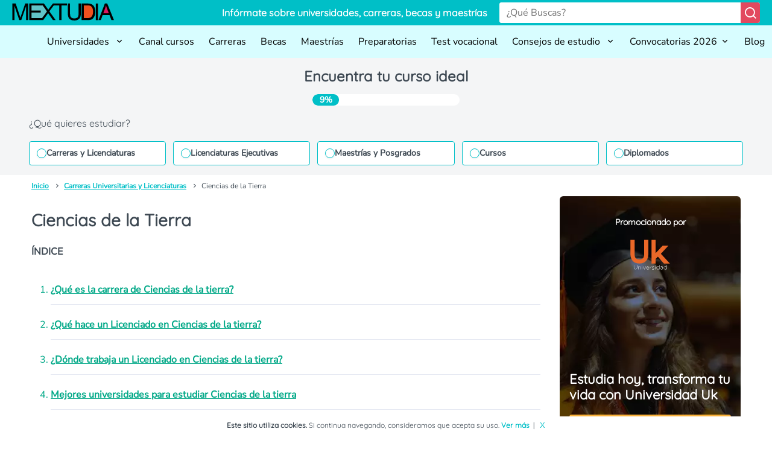

--- FILE ---
content_type: text/html; charset=UTF-8
request_url: https://mextudia.com/carreras/ciencias-de-la-tierra/
body_size: 21093
content:
<!DOCTYPE html>
<html lang="es">

<head>
    <meta charset="UTF-8">
    <meta name="viewport" content="width=device-width, initial-scale=1">
    <link rel="profile" href="https://gmpg.org/xfn/11">
            <link rel="amphtml" href="https://mextudia.com/carreras/ciencias-de-la-tierra/?amp=1">
        <meta name='robots' content='index, follow, max-image-preview:large, max-snippet:-1, max-video-preview:-1' />

	<!-- This site is optimized with the Yoast SEO plugin v22.8 - https://yoast.com/wordpress/plugins/seo/ -->
	<title>Estudiar Ciencias de la Tierra ▷ Guía de Carrera 2026</title>
	<meta name="description" content="¿Quieres estudiar Licenciatura en Ciencias de la Tierra? Encuentra: Mejores Universidades * ¿Cuánto gana un Lic. en Ciencias de la Tierra ? * Cuál es el Trabajo y la Demanda de Carrera" />
	<link rel="canonical" href="https://mextudia.com/carreras/ciencias-de-la-tierra/" />
	<meta property="og:locale" content="es_MX" />
	<meta property="og:type" content="article" />
	<meta property="og:title" content="Estudiar Ciencias de la Tierra ▷ Guía de Carrera 2026" />
	<meta property="og:description" content="¿Quieres estudiar Licenciatura en Ciencias de la Tierra? Encuentra: Mejores Universidades * ¿Cuánto gana un Lic. en Ciencias de la Tierra ? * Cuál es el Trabajo y la Demanda de Carrera" />
	<meta property="og:url" content="https://mextudia.com/carreras/ciencias-de-la-tierra/" />
	<meta property="og:site_name" content="Mextudia" />
	<meta property="article:modified_time" content="2025-10-09T14:53:20+00:00" />
	<meta property="og:image" content="https://st.mextudia.com/wp-content/uploads/2022/02/licenciatura-en-ciencias-de-la-tierra.jpg" />
	<meta name="twitter:card" content="summary_large_image" />
	<meta name="twitter:label1" content="Tiempo de lectura" />
	<meta name="twitter:data1" content="11 minutos" />
	<script type="application/ld+json" class="yoast-schema-graph">{"@context":"https://schema.org","@graph":[{"@type":"WebPage","@id":"https://mextudia.com/carreras/ciencias-de-la-tierra/","url":"https://mextudia.com/carreras/ciencias-de-la-tierra/","name":"Estudiar Ciencias de la Tierra ▷ Guía de Carrera 2026","isPartOf":{"@id":"https://mextudia.com/#website"},"primaryImageOfPage":{"@id":"https://mextudia.com/carreras/ciencias-de-la-tierra/#primaryimage"},"image":{"@id":"https://mextudia.com/carreras/ciencias-de-la-tierra/#primaryimage"},"thumbnailUrl":"https://st.mextudia.com/wp-content/uploads/2022/02/licenciatura-en-ciencias-de-la-tierra.jpg","datePublished":"2022-09-29T21:09:03+00:00","dateModified":"2025-10-09T14:53:20+00:00","description":"¿Quieres estudiar Licenciatura en Ciencias de la Tierra? Encuentra: Mejores Universidades * ¿Cuánto gana un Lic. en Ciencias de la Tierra ? * Cuál es el Trabajo y la Demanda de Carrera","breadcrumb":{"@id":"https://mextudia.com/carreras/ciencias-de-la-tierra/#breadcrumb"},"inLanguage":"es","potentialAction":[{"@type":"ReadAction","target":["https://mextudia.com/carreras/ciencias-de-la-tierra/"]}]},{"@type":"ImageObject","inLanguage":"es","@id":"https://mextudia.com/carreras/ciencias-de-la-tierra/#primaryimage","url":"https://st.mextudia.com/wp-content/uploads/2022/02/licenciatura-en-ciencias-de-la-tierra.jpg","contentUrl":"https://st.mextudia.com/wp-content/uploads/2022/02/licenciatura-en-ciencias-de-la-tierra.jpg"},{"@type":"BreadcrumbList","@id":"https://mextudia.com/carreras/ciencias-de-la-tierra/#breadcrumb","itemListElement":[{"@type":"ListItem","position":1,"name":"Home","item":"https://mextudia.com/"},{"@type":"ListItem","position":2,"name":"Ciencias de la Tierra"}]},{"@type":"WebSite","@id":"https://mextudia.com/#website","url":"https://mextudia.com/","name":"Mextudia","description":"","potentialAction":[{"@type":"SearchAction","target":{"@type":"EntryPoint","urlTemplate":"https://mextudia.com/?s={search_term_string}"},"query-input":"required name=search_term_string"}],"inLanguage":"es"}]}</script>
	<!-- / Yoast SEO plugin. -->


<link rel="alternate" type="application/rss+xml" title="Mextudia &raquo; Feed" href="https://mextudia.com/feed/" />
<link rel="alternate" type="application/rss+xml" title="Mextudia &raquo; RSS de los comentarios" href="https://mextudia.com/comments/feed/" />
<style id='classic-theme-styles-inline-css' type='text/css'>
/*! This file is auto-generated */
.wp-block-button__link{color:#fff;background-color:#32373c;border-radius:9999px;box-shadow:none;text-decoration:none;padding:calc(.667em + 2px) calc(1.333em + 2px);font-size:1.125em}.wp-block-file__button{background:#32373c;color:#fff;text-decoration:none}
</style>
<style id='global-styles-inline-css' type='text/css'>
body{--wp--preset--color--black: #000000;--wp--preset--color--cyan-bluish-gray: #abb8c3;--wp--preset--color--white: #ffffff;--wp--preset--color--pale-pink: #f78da7;--wp--preset--color--vivid-red: #cf2e2e;--wp--preset--color--luminous-vivid-orange: #ff6900;--wp--preset--color--luminous-vivid-amber: #fcb900;--wp--preset--color--light-green-cyan: #7bdcb5;--wp--preset--color--vivid-green-cyan: #00d084;--wp--preset--color--pale-cyan-blue: #8ed1fc;--wp--preset--color--vivid-cyan-blue: #0693e3;--wp--preset--color--vivid-purple: #9b51e0;--wp--preset--gradient--vivid-cyan-blue-to-vivid-purple: linear-gradient(135deg,rgba(6,147,227,1) 0%,rgb(155,81,224) 100%);--wp--preset--gradient--light-green-cyan-to-vivid-green-cyan: linear-gradient(135deg,rgb(122,220,180) 0%,rgb(0,208,130) 100%);--wp--preset--gradient--luminous-vivid-amber-to-luminous-vivid-orange: linear-gradient(135deg,rgba(252,185,0,1) 0%,rgba(255,105,0,1) 100%);--wp--preset--gradient--luminous-vivid-orange-to-vivid-red: linear-gradient(135deg,rgba(255,105,0,1) 0%,rgb(207,46,46) 100%);--wp--preset--gradient--very-light-gray-to-cyan-bluish-gray: linear-gradient(135deg,rgb(238,238,238) 0%,rgb(169,184,195) 100%);--wp--preset--gradient--cool-to-warm-spectrum: linear-gradient(135deg,rgb(74,234,220) 0%,rgb(151,120,209) 20%,rgb(207,42,186) 40%,rgb(238,44,130) 60%,rgb(251,105,98) 80%,rgb(254,248,76) 100%);--wp--preset--gradient--blush-light-purple: linear-gradient(135deg,rgb(255,206,236) 0%,rgb(152,150,240) 100%);--wp--preset--gradient--blush-bordeaux: linear-gradient(135deg,rgb(254,205,165) 0%,rgb(254,45,45) 50%,rgb(107,0,62) 100%);--wp--preset--gradient--luminous-dusk: linear-gradient(135deg,rgb(255,203,112) 0%,rgb(199,81,192) 50%,rgb(65,88,208) 100%);--wp--preset--gradient--pale-ocean: linear-gradient(135deg,rgb(255,245,203) 0%,rgb(182,227,212) 50%,rgb(51,167,181) 100%);--wp--preset--gradient--electric-grass: linear-gradient(135deg,rgb(202,248,128) 0%,rgb(113,206,126) 100%);--wp--preset--gradient--midnight: linear-gradient(135deg,rgb(2,3,129) 0%,rgb(40,116,252) 100%);--wp--preset--font-size--small: 13px;--wp--preset--font-size--medium: 20px;--wp--preset--font-size--large: 36px;--wp--preset--font-size--x-large: 42px;--wp--preset--spacing--20: 0.44rem;--wp--preset--spacing--30: 0.67rem;--wp--preset--spacing--40: 1rem;--wp--preset--spacing--50: 1.5rem;--wp--preset--spacing--60: 2.25rem;--wp--preset--spacing--70: 3.38rem;--wp--preset--spacing--80: 5.06rem;--wp--preset--shadow--natural: 6px 6px 9px rgba(0, 0, 0, 0.2);--wp--preset--shadow--deep: 12px 12px 50px rgba(0, 0, 0, 0.4);--wp--preset--shadow--sharp: 6px 6px 0px rgba(0, 0, 0, 0.2);--wp--preset--shadow--outlined: 6px 6px 0px -3px rgba(255, 255, 255, 1), 6px 6px rgba(0, 0, 0, 1);--wp--preset--shadow--crisp: 6px 6px 0px rgba(0, 0, 0, 1);}:where(.is-layout-flex){gap: 0.5em;}:where(.is-layout-grid){gap: 0.5em;}body .is-layout-flex{display: flex;}body .is-layout-flex{flex-wrap: wrap;align-items: center;}body .is-layout-flex > *{margin: 0;}body .is-layout-grid{display: grid;}body .is-layout-grid > *{margin: 0;}:where(.wp-block-columns.is-layout-flex){gap: 2em;}:where(.wp-block-columns.is-layout-grid){gap: 2em;}:where(.wp-block-post-template.is-layout-flex){gap: 1.25em;}:where(.wp-block-post-template.is-layout-grid){gap: 1.25em;}.has-black-color{color: var(--wp--preset--color--black) !important;}.has-cyan-bluish-gray-color{color: var(--wp--preset--color--cyan-bluish-gray) !important;}.has-white-color{color: var(--wp--preset--color--white) !important;}.has-pale-pink-color{color: var(--wp--preset--color--pale-pink) !important;}.has-vivid-red-color{color: var(--wp--preset--color--vivid-red) !important;}.has-luminous-vivid-orange-color{color: var(--wp--preset--color--luminous-vivid-orange) !important;}.has-luminous-vivid-amber-color{color: var(--wp--preset--color--luminous-vivid-amber) !important;}.has-light-green-cyan-color{color: var(--wp--preset--color--light-green-cyan) !important;}.has-vivid-green-cyan-color{color: var(--wp--preset--color--vivid-green-cyan) !important;}.has-pale-cyan-blue-color{color: var(--wp--preset--color--pale-cyan-blue) !important;}.has-vivid-cyan-blue-color{color: var(--wp--preset--color--vivid-cyan-blue) !important;}.has-vivid-purple-color{color: var(--wp--preset--color--vivid-purple) !important;}.has-black-background-color{background-color: var(--wp--preset--color--black) !important;}.has-cyan-bluish-gray-background-color{background-color: var(--wp--preset--color--cyan-bluish-gray) !important;}.has-white-background-color{background-color: var(--wp--preset--color--white) !important;}.has-pale-pink-background-color{background-color: var(--wp--preset--color--pale-pink) !important;}.has-vivid-red-background-color{background-color: var(--wp--preset--color--vivid-red) !important;}.has-luminous-vivid-orange-background-color{background-color: var(--wp--preset--color--luminous-vivid-orange) !important;}.has-luminous-vivid-amber-background-color{background-color: var(--wp--preset--color--luminous-vivid-amber) !important;}.has-light-green-cyan-background-color{background-color: var(--wp--preset--color--light-green-cyan) !important;}.has-vivid-green-cyan-background-color{background-color: var(--wp--preset--color--vivid-green-cyan) !important;}.has-pale-cyan-blue-background-color{background-color: var(--wp--preset--color--pale-cyan-blue) !important;}.has-vivid-cyan-blue-background-color{background-color: var(--wp--preset--color--vivid-cyan-blue) !important;}.has-vivid-purple-background-color{background-color: var(--wp--preset--color--vivid-purple) !important;}.has-black-border-color{border-color: var(--wp--preset--color--black) !important;}.has-cyan-bluish-gray-border-color{border-color: var(--wp--preset--color--cyan-bluish-gray) !important;}.has-white-border-color{border-color: var(--wp--preset--color--white) !important;}.has-pale-pink-border-color{border-color: var(--wp--preset--color--pale-pink) !important;}.has-vivid-red-border-color{border-color: var(--wp--preset--color--vivid-red) !important;}.has-luminous-vivid-orange-border-color{border-color: var(--wp--preset--color--luminous-vivid-orange) !important;}.has-luminous-vivid-amber-border-color{border-color: var(--wp--preset--color--luminous-vivid-amber) !important;}.has-light-green-cyan-border-color{border-color: var(--wp--preset--color--light-green-cyan) !important;}.has-vivid-green-cyan-border-color{border-color: var(--wp--preset--color--vivid-green-cyan) !important;}.has-pale-cyan-blue-border-color{border-color: var(--wp--preset--color--pale-cyan-blue) !important;}.has-vivid-cyan-blue-border-color{border-color: var(--wp--preset--color--vivid-cyan-blue) !important;}.has-vivid-purple-border-color{border-color: var(--wp--preset--color--vivid-purple) !important;}.has-vivid-cyan-blue-to-vivid-purple-gradient-background{background: var(--wp--preset--gradient--vivid-cyan-blue-to-vivid-purple) !important;}.has-light-green-cyan-to-vivid-green-cyan-gradient-background{background: var(--wp--preset--gradient--light-green-cyan-to-vivid-green-cyan) !important;}.has-luminous-vivid-amber-to-luminous-vivid-orange-gradient-background{background: var(--wp--preset--gradient--luminous-vivid-amber-to-luminous-vivid-orange) !important;}.has-luminous-vivid-orange-to-vivid-red-gradient-background{background: var(--wp--preset--gradient--luminous-vivid-orange-to-vivid-red) !important;}.has-very-light-gray-to-cyan-bluish-gray-gradient-background{background: var(--wp--preset--gradient--very-light-gray-to-cyan-bluish-gray) !important;}.has-cool-to-warm-spectrum-gradient-background{background: var(--wp--preset--gradient--cool-to-warm-spectrum) !important;}.has-blush-light-purple-gradient-background{background: var(--wp--preset--gradient--blush-light-purple) !important;}.has-blush-bordeaux-gradient-background{background: var(--wp--preset--gradient--blush-bordeaux) !important;}.has-luminous-dusk-gradient-background{background: var(--wp--preset--gradient--luminous-dusk) !important;}.has-pale-ocean-gradient-background{background: var(--wp--preset--gradient--pale-ocean) !important;}.has-electric-grass-gradient-background{background: var(--wp--preset--gradient--electric-grass) !important;}.has-midnight-gradient-background{background: var(--wp--preset--gradient--midnight) !important;}.has-small-font-size{font-size: var(--wp--preset--font-size--small) !important;}.has-medium-font-size{font-size: var(--wp--preset--font-size--medium) !important;}.has-large-font-size{font-size: var(--wp--preset--font-size--large) !important;}.has-x-large-font-size{font-size: var(--wp--preset--font-size--x-large) !important;}
.wp-block-navigation a:where(:not(.wp-element-button)){color: inherit;}
:where(.wp-block-post-template.is-layout-flex){gap: 1.25em;}:where(.wp-block-post-template.is-layout-grid){gap: 1.25em;}
:where(.wp-block-columns.is-layout-flex){gap: 2em;}:where(.wp-block-columns.is-layout-grid){gap: 2em;}
.wp-block-pullquote{font-size: 1.5em;line-height: 1.6;}
</style>
<link rel="EditURI" type="application/rsd+xml" title="RSD" href="https://mextudia.com/xmlrpc.php?rsd" />
<link rel='shortlink' href='https://mextudia.com/?p=127338' />
<link rel="alternate" type="application/json+oembed" href="https://mextudia.com/wp-json/oembed/1.0/embed?url=https%3A%2F%2Fmextudia.com%2Fcarreras%2Fciencias-de-la-tierra%2F" />
<link rel="alternate" type="text/xml+oembed" href="https://mextudia.com/wp-json/oembed/1.0/embed?url=https%3A%2F%2Fmextudia.com%2Fcarreras%2Fciencias-de-la-tierra%2F&#038;format=xml" />
        <link rel="dns-prefetch" href="https://st.mextudia.com" />
        
        <link rel="preconnect" href="https://st.mextudia.com" crossorigin />
        
        <link rel="preload" href="https://st.mextudia.com/wp-content/themes/mextudia/fonts/fontello.woff2?12565244" media="(min-width: 768px)" as="font" crossorigin>
        <link rel="preload" href="https://fonts.gstatic.com/s/quicksand/v19/6xKtdSZaM9iE8KbpRA_hK1QNYuDyPw.woff2" media="(min-width: 768px)" as="font" crossorigin>
        
    <style type="text/css">.broken_link, a.broken_link {
	text-decoration: line-through;
}</style><link rel="icon" href="https://st.mextudia.com/wp-content/uploads/2017/10/buhofoot.png" sizes="32x32" />
<link rel="icon" href="https://st.mextudia.com/wp-content/uploads/2017/10/buhofoot.png" sizes="192x192" />
<link rel="apple-touch-icon" href="https://st.mextudia.com/wp-content/uploads/2017/10/buhofoot.png" />
<meta name="msapplication-TileImage" content="https://st.mextudia.com/wp-content/uploads/2017/10/buhofoot.png" />
        <style>
        /* @font-face {
                    font-family: "Quicksand-fallback";
                    size-adjust: 104.37%;
                    ascent-override: 92%;
                    src: local("Arial");
                } */
        :root {
            --ff-default: Arial, sans-serif;
            --font-family-primary: "Nunito Sans", var(--ff-default);
            --font-family-secondary: Quicksand, var(--ff-default);
        }


        @font-face {
            font-family: Quicksand;
            src: local('Arial');
            size-adjust: 97.85%;
            ascent-override: 92%;
            descent-override: 30%;
            line-gap-override: 0%
        }


        @font-face {
            font-family: "Nunito Sans";
            src: local('Arial');
            size-adjust: 100.84%;
            ascent-override: 103%;
            descent-override: 28%;
            line-gap-override: 0%;
        }

        @font-face {
            font-family: "remixicon";
            src: url("https://st.mextudia.com/wp-content/themes/mextudia-child/assets/fonts/remixicon.eot?t=1718271040674");
            /* IE9*/
            src: url("https://st.mextudia.com/wp-content/themes/mextudia-child/assets/fonts/remixicon.eot?t=1718271040674#iefix") format("embedded-opentype"),
                url("https://st.mextudia.com/wp-content/themes/mextudia-child/assets/fonts/remixicon.woff2?t=1718271040674") format("woff2"),
                url("https://st.mextudia.com/wp-content/themes/mextudia-child/assets/fonts/remixicon.woff?t=1718271040674") format("woff"),
                url("https://st.mextudia.com/wp-content/themes/mextudia-child/assets/fonts/remixicon.ttf?t=1718271040674") format("truetype"),
                url("https://st.mextudia.com/wp-content/themes/mextudia-child/assets/fonts/remixicon.svg?t=1718271040674#remixicon") format("svg");
            /* iOS 4.1- */
            font-display: swap;
        }

        [class^=ri-],
        [class*=" ri-"] {
            font-family: "remixicon" !important;
            font-style: normal;
            -webkit-font-smoothing: antialiased;
            -moz-osx-font-smoothing: grayscale;
        }


        :root{--base-black:#3d4852;--base-white:#ffffff;--complementary-warning:#ff9900;--complementary-warning100:#ffddaa;--complementary-warning200:#ffbb55;--complementary-warning300:#b36b00;--error-color:#ce3125;--error-color100:#f1b8b4;--error-color200:#e47168;--error-color300:#91221a;--neutrals100:#e3e2e2;--neutrals1000:#282b34;--neutrals200:#c7c4c4;--neutrals300:#aca5a5;--neutrals400:#928687;--neutrals50:#f4f5f6;--neutrals500:#77686a;--neutrals600:#5a4d50;--neutrals700:#3e3438;--neutrals800:#261f24;--neutrals900:#1b1920;--primary-color:#00bfc7;--primary-color100:#d8fdff;--primary-color1000:#005b5f;--primary-color200:#b1fcff;--primary-color300:#8afaff;--primary-color400:#63f9ff;--primary-color500:#3df7ff;--primary-color600:#16f6ff;--primary-color700:#00e4ee;--primary-color800:#009ea4;--primary-color900:#007c82;--secondary-color:#e2495f;--secondary-color100:#fae1e4;--secondary-color1000:#590e19;--secondary-color200:#f5c2ca;--secondary-color300:#f1a4af;--secondary-color400:#ec8694;--secondary-color500:#e7677a;--secondary-color600:#dd2741;--secondary-color700:#bf1e35;--secondary-color800:#9d192c;--secondary-color900:#7b1422;--success-color:#008f39;--success-color100:#a3ffc8;--success-color200:#48ff91;--success-color300:#00eb5e;--grid-columns:12px;--padding:160px;--min-width-layout:1250px;--screen-width:1440px;--max-width-layout:4000px;--divider-xs:34px;--divider-s:54px;--divider-sm:74px;--divider-m:94px;--divider-ml:114px;--divider-l:134px;--divider-xl:154px;--radius-sharp:0px;--radius-xs:2px;--radius-xxs:2px;--radius-s:4px;--radius-sm:6px;--radius-m:10px;--radius-ml:16px;--radius-lg:24px;--radius-xl:36px;--radius-round:999px;--spacing-xxs:4px;--spacing-xs:8px;--spacing-s:12px;--spacing-base:16px;--spacing-sm:16px;--spacing-m:20px;--spacing-ml:24px;--spacing-l:28px;--spacing-xl:32px;--spacing-xxl:36px;--font-size-xxs:12px;--font-size-xs:14px;--font-size-sm:16px;--font-size-md:18px;--font-size-lg:20px;--font-size-xl:24px;--font-size-xxl:28px;--max-width:78rem;--ff-default:Arial,sans-serif;--font-family-primary:"Nunito Sans",var(--ff-default);--font-family-secondary:Quicksand,var(--ff-default);--font-weight-black:Black;--font-weight-bold:Bold;--font-weight-extra-bold:700;--font-weight-light:300;--font-weight-regular:500;--font-weight-semi-bold:600}:root{--primary-color:#00bfc7;--primary-color-hover:#03aeb5;--secondary-color:#e2495f;--secondary-color-hover:#c84557;--third-color:#f90;--third-color-hover:#ff7800;--dark-color:#333333;--text-color:#5d6872;--title-color:#329eb1}*,:after,:before{box-sizing:border-box}html{font-size:1rem}body{background-size:cover;background-attachment:fixed;overflow-x:hidden}img{max-width:100%}a{color:var(--primary-color800);text-decoration:none;font-weight:var(--font-weight-bold)}li a,ol a{text-decoration:underline}li{margin:10px 0}@media (max-width:480px){ul{list-style-position:inside;padding-left:0}}*{margin:0;padding:0;border:0;-webkit-box-sizing:border-box;box-sizing:border-box}body{margin:0;font-family:var(--font-family-primary);color:var(--base-black);font-weight:var(--font-weight-regular);font-size:var(--font-size-sm);line-height:1.7;display:-webkit-box;display:-ms-flexbox;display:flex;-webkit-box-orient:vertical;-webkit-box-direction:normal;-ms-flex-direction:column;flex-direction:column;min-height:100vh;overflow-x:hidden}body{display:grid;grid-template-rows:auto auto 35px 1fr auto auto;grid-template-areas:"header" "muex-form" "breadcrumb" "main" "footer" "widgets-footer";min-height:100vh}.header{grid-area:header}.muex-form{grid-area:muex-form}.breadcrumb{grid-area:breadcrumb}main{grid-area:main}footer{grid-area:footer}.widgets-footer{grid-area:widgets-footer}h1,h2,h3{font-family:var(--font-family-secondary);padding:var(--spacing-base) 0}h1{font-weight:var(--font-weight-bold);font-size:var(--font-size-xl)}h2{font-weight:var(--font-weight-bold);font-size:var(--font-size-lg);color:var(--primary-color800)}h3{font-weight:var(--font-weight-bold);font-size:var(--font-size-lg)}p{padding-bottom:var(--spacing-base)}ol,ul{padding-left:var(--spacing-xl);padding-bottom:var(--spacing-base)}#barracookies{background:var(--base-white);bottom:0;box-sizing:border-box;display:none;font-size:12px;left:0;line-height:20px;padding:5px;position:fixed;right:0;text-align:center;z-index:99999;font-family:var(--font-family-primary)}.barracookies .container{position:relative;color:var(--base-black)}[class^=icon-]:before{font-family:fontello;font-style:normal;font-weight:400;speak:never;display:inline-block;text-decoration:inherit;width:1em;margin-right:.2em;text-align:center;font-variant:normal;text-transform:none;line-height:1em;margin-left:.2em;-webkit-font-smoothing:antialiased;-moz-osx-font-smoothing:grayscale}.icon-angle-right:before{content:'\f105'}[class*=icon-]{visibility:visible}[class^=ri-]{font-family:remixicon!important;font-style:normal;-webkit-font-smoothing:antialiased;-moz-osx-font-smoothing:grayscale}.ri-arrow-down-s-line:before{content:"\ea4e"}.ri-arrow-up-s-line:before{content:"\ea78"}.ri-close-line:before{content:"\eb99"}.ri-menu-line:before{content:"\ef3e"}.ri-search-line:before{content:"\f0d1"}.header__content{display:-webkit-box;display:-ms-flexbox;display:flex;-webkit-box-orient:vertical;-webkit-box-direction:normal;-ms-flex-direction:column;flex-direction:column;-webkit-box-align:start;-ms-flex-align:start;align-items:flex-start;background-color:var(--primary-color);padding:var(--spacing-xxs) var(--spacing-m);color:#fff;width:100%}.header__logo{display:none}.header__text{display:none}.header__content{display:-webkit-box;display:-ms-flexbox;display:flex;-webkit-box-orient:vertical;-webkit-box-direction:normal;-ms-flex-direction:column;flex-direction:column;-webkit-box-align:start;-ms-flex-align:start;align-items:flex-start;width:100%}.form__header{display:-webkit-box;display:-ms-flexbox;display:flex;width:100%;background-color:var(--base-white);border-radius:var(--radius-s);overflow:hidden;margin-bottom:0}.input__header{border:none;font-size:var(--font-size-sm);padding:var(--spacing-xxs) var(--spacing-s);-webkit-box-flex:1;-ms-flex-positive:1;flex-grow:1;width:100%;background-color:var(--base-white)}.button__header{background-color:var(--secondary-color);border:none;padding:5px;color:var(--base-white)}.button__header i{font-size:22px}.nav{background-color:var(--primary-color100)}.nav__content{padding:var(--spacing-xxs) var(--spacing-m)}@media (min-width:1220px){.header__content{-webkit-box-orient:horizontal;-webkit-box-direction:normal;-ms-flex-direction:row;flex-direction:row;-webkit-box-align:center;-ms-flex-align:center;align-items:center;-webkit-box-pack:justify;-ms-flex-pack:justify;justify-content:space-between}.header__logo{display:block;background-image:url(https://st.mextudia.com/wp-content/themes/mextudia-child/images/logo.svg);height:32px;width:169px;background-size:169px;background-repeat:no-repeat;font-size:24px;font-weight:700;margin-bottom:10px;margin-bottom:0;margin-right:20px}.header__content{-webkit-box-orient:horizontal;-webkit-box-direction:normal;-ms-flex-direction:row;flex-direction:row;-webkit-box-align:center;-ms-flex-align:center;align-items:center;-webkit-box-flex:1;-ms-flex-positive:1;flex-grow:1}.form__header{width:auto}.input__header{min-width:400px;font-family:var(--font-family-primary)}.button__header{width:auto}.header__text{display:block;margin:0;margin-bottom:10px;font-family:var(--font-family-secondary);font-weight:700;margin:0;margin-right:20px;white-space:nowrap;-webkit-box-flex:1;-ms-flex-positive:1;flex-grow:1;text-align:right}.nav__content{padding:var(--spacing-xxs) 0 var(--spacing-xxs) var(--spacing-m)}}.nav__logo{display:inline-block;background-image:url(https://st.mextudia.com/wp-content/themes/mextudia-child/images/logo.svg);height:32px;width:169px;background-size:169px;background-repeat:no-repeat;font-size:24px;font-weight:700;margin-bottom:-6px}@media (min-width:1220px){.nav__logo{display:none}}.menu-icon{display:block;float:right;position:relative;z-index:1}@media (min-width:1220px){.menu-icon{display:none}}.menu-icon i{font-size:25px;margin-top:-2px}.menu-open{display:block}.menu-close{display:none}#menu-toggle,.submenu-toggle{display:none}.nav ul{display:none;list-style-type:none;padding:0;margin:0;flex-direction:column}.nav ul li{position:relative;line-height:normal;margin:0}.nav ul li a,.nav ul li label{display:block;padding:var(--spacing-sm) var(--spacing-m) var(--spacing-m) 0;text-decoration:none;color:#000;width:100%;box-sizing:border-box}.nav ul ul li a{font-weight:700;font-size:14px}.nav ul ul{display:none}.submenu-toggle+label{position:relative}.nav ul ul li a{padding-left:15px}@media (min-width:1220px){.nav ul li a{font-weight:400}.nav ul ul li a{font-weight:400;font-size:16px}.nav ul{display:flex;flex-direction:row;justify-content:flex-end;flex-wrap:wrap}.nav ul ul{position:absolute;top:100%;left:0;background-color:var(--primary-color100);min-width:150px;box-shadow:rgba(0,0,0,.1) 0 4px 6px -1px,rgba(0,0,0,.06) 0 2px 4px -1px;border-radius:0 0 var(--radius-sm) var(--radius-sm);z-index:2}.nav ul li a,.nav ul li label{padding:var(--spacing-s) var(--spacing-s);width:auto}.submenu-toggle+label::after{content:none}.nav ul ul li a{padding-left:15px}.nav ul li label{white-space:nowrap}}.submenu-icon{display:inline-block;margin-left:5px}.muex-form{background:var(--neutrals50)}.muex-grid{display:grid;max-width:var(--max-width);margin:0 auto;padding:var(--spacing-m);grid-column-gap:2rem;-moz-column-gap:2rem;column-gap:2rem}@media all and (min-width:768px){.muex-grid{padding:0 var(--spacing-xl) var(--spacing-base)}}.muex-form .muex-title{display:block;font-size:22px;color:var(--base-black);font-weight:400;line-height:1.2;text-align:center;font-weight:var(--font-weight-bold)}@media all and (min-width:480px){.muex-form .muex-title{font-size:var(--font-size-xl)}}.muex-form .muex-progress{display:flex;background:#fff;max-width:244px;margin:0 auto;border-radius:30px;overflow:hidden;margin-bottom:18px}.muex-form .muex-progress-current{font-size:14px;color:#fff;font-weight:700;text-align:center;line-height:19px;background:var(--primary-color);border-radius:30px;min-width:44px}.muex-form .muex-options-label{display:none;font-size:1em;color:var(--base-black);font-weight:400}@media all and (min-width:1108px){.muex-form .muex-progress{margin-bottom:0}.muex-form .muex-options-label{display:block}}.muex-form .muex-options{display:grid;grid-template-columns:1fr;gap:12px}@media all and (min-width:480px){.muex-form .muex-options{grid-template-columns:repeat(auto-fit,minmax(180px,1fr))}}.muex-form .muex-option{display:flex;align-items:center;gap:12px;font-size:14px;color:var(--base-black);border-radius:4px;background:#fff;border:1px solid var(--primary-color);padding:11px 12px;line-height:1}.muex-form .muex-option:before{content:"";display:block;min-width:16px;min-height:16px;max-width:16px;max-height:16px;border:1px solid var(--primary-color);box-shadow:0 1px 3px rgba(0,0,0,.08);border-radius:50%}.breadcrumb{display:flex;overflow:hidden;flex-wrap:nowrap;white-space:nowrap;max-width:var(--max-width);padding:0 var(--spacing-m);list-style:none;margin:0 auto;width:100%;font-size:var(--font-size-xxs)}.breadcrumb li{display:none;line-height:normal}.breadcrumb li:last-child,.breadcrumb li:nth-last-child(2){display:inline-block}.breadcrumb li a{color:var(--primary-color)}.breadcrumb li:not(:last-child)::after{font-family:remixicon;content:" \ea6e ";margin:0 5px}.breadcrumb li:last-child{overflow:hidden;text-overflow:ellipsis}@media (min-width:769px){h1{font-size:var(--font-size-xxl)}h2{font-size:var(--font-size-xl)}h3{font-size:var(--font-size-lg)}.breadcrumb{padding:0 var(--spacing-xxl)}.breadcrumb li{display:inline-block;overflow:hidden;line-height:normal}.breadcrumb li:nth-last-child(2)::before{content:none}}.brand-day{font-family:var(--font-family-secondary)}.brand-day{font-family:var(--font-family-secondary)}.brand-day .background{background-image: url(https://st.mextudia.com/wp-content/themes/mextudia/images/brand-day/background-sidebar.jpg);padding:0;background-position:center center;background-repeat:no-repeat;background-size:cover;border-radius:6px;padding:1em}.brand-day .brand-day-logo{background-image:url(https://st.mextudia.com/wp-content/themes/mextudia/images/brand-day/logo.svg);height:59px;width:90px;background-size:90px;background-repeat:no-repeat}.brand-day h3{text-align:center!important;color:#fff;font-size:14px}.brand-day .main-title{color:#fff;font-weight:600;font-size:22px;text-align:left;line-height:1.2em;padding:20px 0;margin-top:140px}.brand-day .text-promotion{color:#fff;text-align:center;font-size:18px;padding:0 20px;display:none}@media (min-width:480px){.brand-day .text-promotion{padding:0 20px 20px;line-height:normal}}.brand-day .text-block{display:flex;flex-direction:column;align-items:center}.brand-day .brand-day-logos-aside a{display:flex;padding:8px 0;justify-content:center;align-items:flex-end;gap:10px;align-self:stretch;border-radius:4px;background:#F8B03A;color:#102947;font-size:16px;font-style:normal;font-weight:700;line-height:normal;border:none}.brand-day .brand-day-logos-aside{display:flex;gap:.5em;justify-content:center;flex-direction:column;width:100%}#barracookies{color:var(--base-white);bottom:0;box-sizing:border-box;display:none;font-size:12px;left:0;line-height:20px;padding:5px;position:fixed;right:0;text-align:center;z-index:99999;font-family:Quicksand,Arial,sans-serif}.barracookies a.view-more{color:var(--primary-color);font-size:12px;text-decoration:none}.barracookies button.cookie-bar-close-option{background-color:transparent;border:0;color:var(--primary-color)}.barracookies .container{position:relative}.barracookies .container .container-text{display:inline;height:auto;margin:0 auto;position:relative;width:auto}@media (max-width:767px){.barracookies .container .container-text{display:block}}.detail-grid{display:grid;grid-template-areas:"title   sidebar" "content sidebar" "text sidebar";max-width:var(--max-width);margin:0 auto;padding:0 var(--spacing-xxl) var(--spacing-xxl);grid-column-gap:2rem;-moz-column-gap:2rem;column-gap:2rem}@media all and (max-width:1108px){.detail-grid{grid-template-areas:"title" "content" "text" "sidebar";grid-template-columns:1fr;padding:0 var(--spacing-m)}}.detail-title-page{grid-area:title;font-size:2rem}.detail-brief{display:grid;grid-area:content;grid-template-columns:1fr 2fr;grid-gap:1.5rem;gap:1.5rem}.detail-brief.brief-no-box{display:grid;grid-area:content;grid-template-columns:1fr;grid-gap:1.5rem;gap:1.5rem}@media all and (max-width:768px){.detail-brief{grid-template-columns:1fr}}@media all and (min-width:1110px){aside{width:auto;max-width:300px}}.detail-page-content{display:grid;grid-area:text;grid-template-columns:1fr;grid-gap:1.5rem;gap:.2rem}.detail-index p{font-weight:600}.detail-index ol{color:#00a887}.detail-index li a,.detail-index li a:visited{display:flex;color:#00a887;padding-bottom:10px;padding-top:10px;border-bottom:1px solid #e5e8f2}.form-submit input{font-family:var(--font-family-primary);font-size:var(--font-size-sm);font-weight:var(--font-weight-regular);display:flex;padding:10px var(--spacing-m);column-gap:var(--spacing-xs);justify-content:center;border-radius:var(--radius-s);background:var(--secondary-color);color:var(--base-white);margin:var(--spacing-m) auto;align-items:center;width:100%}#comments a{color:var(--primary-color800)}:root{--explora-buttons:#c84557;--explora-buttons-hover:#c84557;--categories:#00bfc7;--progress-bar:#00bfc7;--progress-bar-background:#00bfc71a;--active:#0f1940;--mobile-back-button-color:#f90;--primary-color:#00bfc7;--primary-color-hover:#03aeb5}.explora-modal-container{position:relative}.explora-modal-close{display:none}#explora-button{box-sizing:border-box;position:fixed;z-index:999;left:0;bottom:0;width:100%;padding:10px;-webkit-box-shadow:0 0 9px 1px rgba(0,0,0,.75);-moz-box-shadow:0 0 9px 1px rgba(0,0,0,.75);box-shadow:0 0 9px 1px rgba(0,0,0,.75);background-color:#fff}a#explora-button{font-family:var(--font-family-secondary);color:#fff;background-color:#e2495f;border-color:#e2495f;border-radius:3px;padding:20px 0;width:100%;font-size:1.1em;text-decoration:none;text-align:center;border:10px solid #fff;font-size:18px;display:none}#explora-modal{box-shadow:rgba(0,0,0,.1) 0 4px 12px;line-height:0;display:flex;align-items:normal;justify-content:center;border-radius:10px;max-height:1vh}aside#secondary div#explora-modal{visibility:hidden;height:0}#explora-modal-body{left:0;right:0;top:77px;bottom:0;border-radius:10px;position:absolute}.widget-area{grid-area:sidebar}#explora-modal .explora-modal-container .info,.widget-area #explora-modal .explora-modal-container .info{gap:1rem;flex-wrap:wrap;background-color:var(--primary-color);padding:1rem 1.5rem;border-radius:4px 4px 0 0;font-size:1.2rem;line-height:1.5rem;height:77px;border-radius:10px 10px 0 0;padding:10px 40px;display:flex;align-content:center;justify-content:center}#explora-modal .explora-modal-container .info p,.widget-area #explora-modal .explora-modal-container .info p{font-family:Quicksand,sans-serif;font-weight:700;color:#fff;margin:0;min-width:15%;text-align:center;font-size:19px;line-height:24px}.master-list-programs-element a{display:flex;color:var(--text-color);padding:10px;align-items:center}.master-list-programs-element img{border:1px solid #cbcbcb;border-radius:4px;padding:2px;background-color:#fff}.master-list-programs-element p{font-weight:600;padding-left:1rem}.master-list-programs-element{border-bottom:1px dashed #ddd}#back-to-top{display:inline-block!important;width:45px;height:45px;text-align:center;border-radius:50%;position:fixed;bottom:90px;right:20px;z-index:1000;background-color:transparent;font-size:30px;color:#b7b7b7;padding:0;border:1px solid #ccc;padding-top:3px;opacity:0;visibility:hidden;line-height:1.2em}.noSelect{-webkit-touch-callout:none}        .explora-button {
            display: none
        }

        @media (max-width:480px) {
            .explora-button {
                display: block;
            }
        }

        #ficha-formulario-button {
            display: none
        }

        @media (max-width:480px) {
            #ficha-formulario-button {
                display: block;
            }
        }

        [class*="icon-"] {
            visibility: hidden;
        }

        .breadcrumb>li+li:before {
            visibility: hidden;
            font-size: 6px;
        }

        nav li>a:after {
            visibility: hidden;
            font-size: 10px;
            line-height: 19px;
        }

        article table {
            width: 100% !important;
        }

        .comment-form-comment textarea {
            width: 100% !important;
        }
    </style>
    
    <!-- Google Tag Manager -->
    <script>(function (w, d, s, l, i) {
            w[l] = w[l] || []; w[l].push({
                'gtm.start':
                    new Date().getTime(), event: 'gtm.js'
            }); var f = d.getElementsByTagName(s)[0],
                j = d.createElement(s), dl = l != 'dataLayer' ? '&l=' + l : ''; j.async = true; j.src =
                    'https://www.googletagmanager.com/gtm.js?id=' + i + dl; f.parentNode.insertBefore(j, f);
        })(window, document, 'script', 'dataLayer', 'GTM-568BVVB5');</script>
    <!-- End Google Tag Manager -->
</head>

<body>

    <!-- Google Tag Manager (noscript) -->
    <noscript><iframe src="https://www.googletagmanager.com/ns.html?id=GTM-568BVVB5" height="0" width="0"
            style="display:none;visibility:hidden"></iframe></noscript>
    <!-- End Google Tag Manager (noscript) -->

    <header class="header">
        <div class="header__content">
            <a href="https://mextudia.com" title="Mextudia">
                <div class="header__logo"></div>
            </a>
            <div class="header__text">
                Infórmate sobre universidades, carreras, becas y maestrías
            </div>
            <form class="form__header" action="/">
                <input id="keyword_se" name="s" type="search" class="input__header" placeholder="¿Qué Buscas?"
                    aria-label="¿Qué buscas?">
                <button class="button__header" type="submit" aria-label="botón buscador">
                    <i class="ri-search-line"></i>
                </button>
            </form>
        </div>

        <nav class="nav">
            <div class="nav__content">
                <a href="https://mextudia.com" title="Mextudia">

                    <div class="nav__logo"></div>
                </a>

                <input type="checkbox" id="menu-toggle" class="menu-toggle">
                <label for="menu-toggle" class="menu-icon">
                    <i class="ri-menu-line menu-open"></i>
                    <i class="ri-close-line menu-close"></i>
                </label>
                <ul>
                    <li>
                        <input type="checkbox" id="submenu-toggle-1" class="submenu-toggle">
                        <label for="submenu-toggle-1">Universidades <i
                                class="ri-arrow-down-s-line submenu-icon"></i></label>
                        <ul>
                            <li><a href="/universidades/" title="Universidades en México">Universidades en México</a>
                            </li>
                            <li><a href="/universidades-en-tu-ciudad/" title="Universidades en tu ciudad">Universidades
                                    en
                                    tu ciudad</a></li>
                            <li><a href="/universidades-en-mexico-por-estado/"
                                    title="Universidades en tu estado">Universidades en tu estado</a></li>
                            <li><a href="/universidades-en-linea/" title="Universidades en Línea">Universidades en
                                    Línea</a>
                            </li>
                            <li><a href="/rankings/" title="Rankings 2026">Rankings
                                    2026</a></li>
                            <li><a href="/comparador-de-universidades/" title="Comparador de Universidades">Comparador
                                    de
                                    Universidades</a></li>
                        </ul>
                    </li>

                    <li><a href="/canal-cursos/" title="Canal cursos">Canal cursos</a></li>
                    <li><a href="/carreras/" title="Carreras">Carreras</a></li>
                    <li><a href="/becas/" title="Becas">Becas</a></li>
                    <li><a href="/maestrias/" title="Maestrias">Maestrías</a></li>
                    <li><a href="/preparatorias-en-mexico/" title="Preparatorias">Preparatorias</a></li>
                    <li><a href="/test-saber-que-estudiar/" title="Test vocacional">Test vocacional</a></li>
                    <li>
                        <input type="checkbox" id="submenu-toggle-3" class="submenu-toggle">
                        <label for="submenu-toggle-3">Consejos de estudio <i
                                    class="ri-arrow-down-s-line submenu-icon"></i></label>
                        <ul>
                            <li><a href="/que-estudiar/" title="¿Qué estudiar?">¿Qué estudiar?</a></li>
                            <li><a href="/donde-estudiar/" title="¿Dónde estudiar?">¿Dónde estudiar?</a></li>
                            <li><a href="/como-aplicar/" title="¿Cómo aplicar?">¿Cómo aplicar?</a></li>
                            <li><a href="/como-pagar/" title="¿Cómo pagar?">¿Cómo pagar?</a></li>
                            <li><a href="/como-estudiar/" title="¿Cómo estudiar?">¿Cómo estudiar?</a></li>
                            <li><a href="/como-graduarme/" title="¿Cómo graduarme?">¿Cómo graduarme?</a></li>
                            <li><a href="/como-conseguir-trabajo/" title="¿Cómo conseguir trabajo?">¿Cómo conseguir trabajo?</a></li>
                        </ul>
                    </li>
                    <li>
                        <input type="checkbox" id="submenu-toggle-2" class="submenu-toggle">
                        <label for="submenu-toggle-2">Convocatorias 2026<i
                                class="ri-arrow-down-s-line submenu-icon"></i></label>
                        <ul>
                            <li><a href="/convocatorias/" title="Calendario Convocatorias">Calendario Convocatorias</a>
                            </li>
                            <li><a href="/examenes/" title="Exámenes de admisión">Exámenes de admisión</a></li>
                        </ul>
                    </li>

                    <li><a href="/blog/" title="Blog">Blog</a></li>

                </ul>
            </div>
        </nav>
    </header>
    <section id="muex-form" class="muex-form">
    <div class="muex-grid">
        <div class="inner">
            <h2 class="muex-title">Encuentra tu curso ideal</h2>
            <div class="muex-progress"><span class="muex-progress-current">9%</span></div>
        </div>
        <h3 class="muex-options-label">¿Qué quieres estudiar?</h3>
        <div class="muex-options">
            <a rel="nofollow" href="/orientacionacademica/carreras-y-licenciaturas/" class="muex-option">Carreras y Licenciaturas</a>
            <a rel="nofollow" href="/orientacionacademica/licenciaturas-ejecutivas/" class="muex-option">Licenciaturas Ejecutivas</a>
            <a rel="nofollow" href="/orientacionacademica/maestrias-y-postgrados/" class="muex-option">Maestrías y Posgrados</a>
            <a rel="nofollow" href="/orientacionacademica/cursos/" class="muex-option">Cursos</a>
            <a rel="nofollow" href="/orientacionacademica/diplomados/" class="muex-option">Diplomados</a>
        </div>
    </div>
</section>

    

    <ol class="breadcrumb">
        <li><a href="https://mextudia.com/" title="Inicio">Inicio</a></li>
                            <li>
                        <a href="https://mextudia.com/carreras/">Carreras Universitarias y Licenciaturas</a>
                    </li>
                                <li class="active">Ciencias de la Tierra</li>
            </ol>
<main>

    <section class="detail-grid">
        <div class="detail-title-page">
            <h1>Ciencias de la Tierra</h1>
        </div>

        <aside id="secondary" class="widget-area">
    <section class="brand-day">
    <div class="background">
        <div class="container text-block">
            <h3>Promocionado por</h3>
            <div class="brand-day-logo"></div>
            <p class="main-title">Estudia hoy, transforma tu vida con Universidad Uk</p>
            <p class="text-promotion">Abrimos el mundo a través del aprendizaje de idiomas, el intercambio cultural, los programas académicos y los viajes educativos.</p>
            <div class="brand-day-logos-aside">
                <a href="https://www.universidaduk.com/?utm_source=mextudia&utm_medium=referal&utm_campaign=mextudia-promuk&campaign_name=mextudia-prom-uk" onclick="window.open('https://www.universidaduk.com/?utm_source=mextudia&utm_medium=referal&utm_campaign=mextudia-promuk&campaign_name=mextudia-prom-uk, '_blank', 'noopener'); return false;">Más información</a>
            </div>
        </div>
    </div>
</section>
        <div id="explora-modal">
        <div class="explora-modal-bg"></div>
        <div class="explora-modal-container">
            <div class="info"><p>Infórmate aquí del programa que buscas</p></div>
            <div id="explora-modal-body"></div>
            <button class="explora-modal-close explora-modal-exit">X</button>
        </div>
    </div>
</aside>


        <div class="detail-brief brief-no-box">
            <div class="detail-index">
                <p>ÍNDICE</p>
<ol>
            <li><a href="#%c2%bfqu%c3%a9+es+la+carrera+de+ciencias+de+la+tierra%3f" title="¿Qué es la carrera de Ciencias de la tierra?">¿Qué es la carrera de Ciencias de la tierra?</a></li>
                <li><a href="#%c2%bfqu%c3%a9+hace+un+licenciado+en+ciencias+de+la+tierra%3f" title="¿Qué hace un Licenciado en Ciencias de la tierra?">¿Qué hace un Licenciado en Ciencias de la tierra?</a></li>
                <li><a href="#%c2%bfd%c3%b3nde+trabaja+un+licenciado+en+ciencias+de+la+tierra%3f" title="¿Dónde trabaja un Licenciado en Ciencias de la tierra?">¿Dónde trabaja un Licenciado en Ciencias de la tierra?</a></li>
                <li><a href="#mejores+universidades+para+estudiar+ciencias+de+la+tierra" title="Mejores universidades para estudiar Ciencias de la tierra">Mejores universidades para estudiar Ciencias de la tierra</a></li>
                <li><a href="#estudiar+ciencias+de+la+tierra+en+l%c3%adnea" title="Estudiar Ciencias de la tierra En línea">Estudiar Ciencias de la tierra En línea</a></li>
                <li><a href="#lo+bueno+y+lo+malo+de+estudiar+ciencias+de+la+tierra" title="Lo Bueno y lo malo de estudiar Ciencias de la tierra">Lo Bueno y lo malo de estudiar Ciencias de la tierra</a></li>
                <li><a href="#%c2%bfcu%c3%a1nto+gana+un+licenciado+en+ciencias+de+la+tierra%3f" title="¿Cuánto gana un licenciado en Ciencias de la tierra?">¿Cuánto gana un licenciado en Ciencias de la tierra?</a></li>
                <li><a href="#plan+de+estudios+de+la+licenciatura+en+ciencias+de+la+tierra" title="Plan de estudios de la Licenciatura en Ciencias de la tierra">Plan de estudios de la Licenciatura en Ciencias de la tierra</a></li>
                <li><a href="#licenciados+en+ciencias+de+la+tierra+destacados" title="Licenciados en Ciencias de la tierra destacados">Licenciados en Ciencias de la tierra destacados</a></li>
                <li><a href="#toma+una+decisi%c3%b3n%2c+%c2%bfencontraste+tu+carrera+so%c3%b1ada%3f" title="Toma una decisión, ¿Encontraste tu carrera soñada?">Toma una decisión, ¿Encontraste tu carrera soñada?</a></li>
        </ol>

            </div>
        </div>
        <div class="detail-page-content">
            <article id="post-127338" class="post-127338 carreras type-carreras status-publish category-carreras category-ciencia-del-medio-ambiente category-ciencias-sociales-y-humanidades tag-area-de-ciencias-quimico-biologicas">
                <p>Si te interesa conocer todo lo que compone a nuestro planeta y siempre ha llamado poderosamente tu atención todo el cúmulo de <strong>disciplinas abocadas a estudiar y comprender lo que sucede en el tierra</strong>, te tenemos una buena noticia. Así es, las <strong>Ciencias de la tierra</strong> además de ser un provechoso pasatiempo, puede convertirse en tu empleo de tiempo completo.</p>
<p>Para enterarte de todo lo que encierra esta profesión te brindaremos informaciones detalladas para que identifiques si es esta <strong>la más conveniente para tu futuro.</strong> Por eso te invitamos a quedarte hasta el final para no conocer todos los pormenores.</p>
<p>A continuación, <strong>te explicaremos en qué consiste esta carrera</strong>, qué funciones desempeña, las fuentes de empleos a las que se puede postular, el salario esperado e incluso las mejores universidades que cuentan con esta licenciatura en su oferta académica.</p>
<div class="master-list-programs">
        <h3>Puedes estudiarla aquí:</h3>
                    <div class="master-list-programs-element">
            <a href="https://mextudia.com/universidades/buap/licenciatura-en-antropologia-social/" title="BUAP Licenciatura en Antropología Social">
                <img decoding="async" src="https://st.mextudia.com/wp-content/themes/mextudia-child/images/img-default.png" data-src="https://st.mextudia.com/wp-content/uploads/2021/10/BUAP-100x131.png" class="dev-lazy-load js-lazy-image  " width="100" height="131" alt="BUAP Licenciatura en Antropología Social"/>                <p>BUAP Licenciatura en Antropología Social</p>
            </a>
            </div>
                    <div class="master-list-programs-element">
            <a href="https://mextudia.com/universidades/buap/licenciatura-en-filosofia/" title="BUAP Licenciatura en Filosofía">
                <img decoding="async" src="https://st.mextudia.com/wp-content/themes/mextudia-child/images/img-default.png" data-src="https://st.mextudia.com/wp-content/uploads/2021/10/BUAP-100x131.png" class="dev-lazy-load js-lazy-image  " width="100" height="131" alt="BUAP Licenciatura en Filosofía"/>                <p>BUAP Licenciatura en Filosofía</p>
            </a>
            </div>
                    <div class="master-list-programs-element">
            <a href="https://mextudia.com/universidades/buap/licenciatura-en-historia/" title="BUAP Licenciatura en Historia">
                <img decoding="async" src="https://st.mextudia.com/wp-content/themes/mextudia-child/images/img-default.png" data-src="https://st.mextudia.com/wp-content/uploads/2021/10/BUAP-100x131.png" class="dev-lazy-load js-lazy-image  " width="100" height="131" alt="BUAP Licenciatura en Historia"/>                <p>BUAP Licenciatura en Historia</p>
            </a>
            </div>
                    <div class="master-list-programs-element">
            <a href="https://mextudia.com/universidades/buap/licenciatura-en-linguistica-y-literatura-hispanica/" title="BUAP Licenciatura en Lingüística y Literatura">
                <img decoding="async" src="https://st.mextudia.com/wp-content/themes/mextudia-child/images/img-default.png" data-src="https://st.mextudia.com/wp-content/uploads/2021/10/BUAP-100x131.png" class="dev-lazy-load js-lazy-image  " width="100" height="131" alt="BUAP Licenciatura en Lingüística y Literatura"/>                <p>BUAP Licenciatura en Lingüística y Literatura</p>
            </a>
            </div>
                    <div class="master-list-programs-element">
            <a href="https://mextudia.com/universidades/buap/licenciatura-en-sociologia/" title="BUAP Licenciatura en Sociología">
                <img decoding="async" src="https://st.mextudia.com/wp-content/themes/mextudia-child/images/img-default.png" data-src="https://st.mextudia.com/wp-content/uploads/2021/10/BUAP-100x131.png" class="dev-lazy-load js-lazy-image  " width="100" height="131" alt="BUAP Licenciatura en Sociología"/>                <p>BUAP Licenciatura en Sociología</p>
            </a>
            </div>
                    <div class="master-list-programs-element">
            <a href="https://mextudia.com/universidades/cest/licenciatura-en-trabajo-social/" title="CEST Licenciatura en Trabajo Social">
                <img decoding="async" src="https://st.mextudia.com/wp-content/themes/mextudia-child/images/img-default.png" data-src="https://st.mextudia.com/wp-content/uploads/2021/05/LOGO-CEST-100x44.png" class="dev-lazy-load js-lazy-image  " width="100" height="44" alt="CEST Licenciatura en Trabajo Social"/>                <p>CEST Licenciatura en Trabajo Social</p>
            </a>
            </div>
                    <div class="master-list-programs-element">
            <a href="https://mextudia.com/universidades/iberoamericana/licenciatura-en-ciencias-ambientales-y-desarrollo-sustentable/" title="IBERO Licenciatura en Ciencias Ambientales y Desarrollo Sustentable">
                <img decoding="async" src="https://st.mextudia.com/wp-content/themes/mextudia-child/images/img-default.png" data-src="https://st.mextudia.com/wp-content/uploads/2021/08/Logo_IBERO-100x100.jpg" class="dev-lazy-load js-lazy-image  " width="100" height="100" alt="IBERO Licenciatura en Ciencias Ambientales y Desarrollo Sustentable"/>                <p>IBERO Licenciatura en Ciencias Ambientales y Desarrollo Sustentable</p>
            </a>
            </div>
                    <div class="master-list-programs-element">
            <a href="https://mextudia.com/universidades/iberoamericana/licenciatura-en-ciencias-teologicas/" title="IBERO Licenciatura en Ciencias Teológicas">
                <img decoding="async" src="https://st.mextudia.com/wp-content/themes/mextudia-child/images/img-default.png" data-src="https://st.mextudia.com/wp-content/uploads/2021/08/Logo_IBERO-100x100.jpg" class="dev-lazy-load js-lazy-image  " width="100" height="100" alt="IBERO Licenciatura en Ciencias Teológicas"/>                <p>IBERO Licenciatura en Ciencias Teológicas</p>
            </a>
            </div>
                    <div class="master-list-programs-element">
            <a href="https://mextudia.com/universidades/iberoamericana/licenciatura-en-literatura-y-filosofia/" title="IBERO Licenciatura en Literatura y Filosofía">
                <img decoding="async" src="https://st.mextudia.com/wp-content/themes/mextudia-child/images/img-default.png" data-src="https://st.mextudia.com/wp-content/uploads/2021/08/Logo_IBERO-100x100.jpg" class="dev-lazy-load js-lazy-image  " width="100" height="100" alt="IBERO Licenciatura en Literatura y Filosofía"/>                <p>IBERO Licenciatura en Literatura y Filosofía</p>
            </a>
            </div>
                    <div class="master-list-programs-element">
            <a href="https://mextudia.com/universidades/iberoamericana/licenciatura-en-sociologia/" title="IBERO Licenciatura en Sociología">
                <img decoding="async" src="https://st.mextudia.com/wp-content/themes/mextudia-child/images/img-default.png" data-src="https://st.mextudia.com/wp-content/uploads/2021/08/Logo_IBERO-100x100.jpg" class="dev-lazy-load js-lazy-image  " width="100" height="100" alt="IBERO Licenciatura en Sociología"/>                <p>IBERO Licenciatura en Sociología</p>
            </a>
            </div>
                    <div class="master-list-programs-element">
            <a href="https://mextudia.com/universidad-en-linea/ieu/historia/" title="IEU Licenciatura en Historia">
                <img decoding="async" src="https://st.mextudia.com/wp-content/themes/mextudia-child/images/img-default.png" data-src="https://st.mextudia.com/wp-content/uploads/2020/10/logo-ieu-100x39.png" class="dev-lazy-load js-lazy-image  " width="100" height="39" alt="IEU Licenciatura en Historia"/>                <p>IEU Licenciatura en Historia</p>
            </a>
            </div>
                    <div class="master-list-programs-element">
            <a href="https://mextudia.com/universidad-en-linea/ieu/lengua-y-literatura/" title="IEU Licenciatura en Lengua y Literatura">
                <img decoding="async" src="https://st.mextudia.com/wp-content/themes/mextudia-child/images/img-default.png" data-src="https://st.mextudia.com/wp-content/uploads/2020/10/logo-ieu-100x39.png" class="dev-lazy-load js-lazy-image  " width="100" height="39" alt="IEU Licenciatura en Lengua y Literatura"/>                <p>IEU Licenciatura en Lengua y Literatura</p>
            </a>
            </div>
                    <div class="master-list-programs-element">
            <a href="https://mextudia.com/universidades/ipn/carrera-tecnica-en-diagnostico-y-mejoramiento-ambiental/" title="IPN Carrera Técnica en Diagnóstico y Mejoramiento Ambiental">
                <img decoding="async" src="https://st.mextudia.com/wp-content/themes/mextudia-child/images/img-default.png" data-src="https://st.mextudia.com/wp-content/uploads/2021/12/IPN-logo-100x100.jpg" class="dev-lazy-load js-lazy-image  " width="100" height="100" alt="IPN Carrera Técnica en Diagnóstico y Mejoramiento Ambiental"/>                <p>IPN Carrera Técnica en Diagnóstico y Mejoramiento Ambiental</p>
            </a>
            </div>
                    <div class="master-list-programs-element">
            <a href="https://mextudia.com/universidades/ipn/licenciatura-en-archivonomia/" title="IPN Licenciatura en Archivonomía">
                <img decoding="async" src="https://st.mextudia.com/wp-content/themes/mextudia-child/images/img-default.png" data-src="https://st.mextudia.com/wp-content/uploads/2021/12/IPN-logo-100x100.jpg" class="dev-lazy-load js-lazy-image  " width="100" height="100" alt="IPN Licenciatura en Archivonomía"/>                <p>IPN Licenciatura en Archivonomía</p>
            </a>
            </div>
                    <div class="master-list-programs-element">
            <a href="https://mextudia.com/universidades/ipn/licenciatura-en-biblioteconomia/" title="IPN Licenciatura en Biblioteconomía">
                <img decoding="async" src="https://st.mextudia.com/wp-content/themes/mextudia-child/images/img-default.png" data-src="https://st.mextudia.com/wp-content/uploads/2021/12/IPN-logo-100x100.jpg" class="dev-lazy-load js-lazy-image  " width="100" height="100" alt="IPN Licenciatura en Biblioteconomía"/>                <p>IPN Licenciatura en Biblioteconomía</p>
            </a>
            </div>
                    <div class="master-list-programs-element">
            <a href="https://mextudia.com/universidades/ipn/licenciatura-en-trabajo-social/" title="IPN Licenciatura en Trabajo Social">
                <img decoding="async" src="https://st.mextudia.com/wp-content/themes/mextudia-child/images/img-default.png" data-src="https://st.mextudia.com/wp-content/uploads/2021/12/IPN-logo-100x100.jpg" class="dev-lazy-load js-lazy-image  " width="100" height="100" alt="IPN Licenciatura en Trabajo Social"/>                <p>IPN Licenciatura en Trabajo Social</p>
            </a>
            </div>
                    <div class="master-list-programs-element">
            <a href="https://mextudia.com/universidad-en-linea/ula-online/licenciatura-en-mercadotecnia/" title="ULA Licenciatura en Mercadotecnia en Línea">
                <img decoding="async" src="https://st.mextudia.com/wp-content/themes/mextudia-child/images/img-default.png" data-src="https://st.mextudia.com/wp-content/themes/mextudia-child/images/img-default.png" class="dev-lazy-load js-lazy-image" width="100" height="100" alt="ULA Licenciatura en Mercadotecnia en Línea" />                <p>ULA Licenciatura en Mercadotecnia en Línea</p>
            </a>
            </div>
                    <div class="master-list-programs-element">
            <a href="https://mextudia.com/universidades/universidad-la-concordia-ulc/educacion-en-la-ensenanza-de-lenguas-extranjeras/" title="ULC Licenciatura en Educación en la Enseñanza de Lenguas Extranjeras">
                <img decoding="async" src="https://st.mextudia.com/wp-content/themes/mextudia-child/images/img-default.png" data-src="https://st.mextudia.com/wp-content/uploads/2018/05/Concordia-100x38.jpg" class="dev-lazy-load js-lazy-image  " width="100" height="38" alt="ULC Licenciatura en Educación en la Enseñanza de Lenguas Extranjeras"/>                <p>ULC Licenciatura en Educación en la Enseñanza de Lenguas Extranjeras</p>
            </a>
            </div>
                    <div class="master-list-programs-element">
            <a href="https://mextudia.com/universidades/unam/licenciatura-en-administracion-de-archivos-y-gestion-documental/" title="UNAM Licenciatura en Administración de Archivos y Gestión Documental">
                <img decoding="async" src="https://st.mextudia.com/wp-content/themes/mextudia-child/images/img-default.png" data-src="https://st.mextudia.com/wp-content/uploads/2021/11/UNAM-LOGO-100x100.png" class="dev-lazy-load js-lazy-image  " width="100" height="100" alt="UNAM Licenciatura en Administración de Archivos y Gestión Documental"/>                <p>UNAM Licenciatura en Administración de Archivos y Gestión Documental</p>
            </a>
            </div>
                    <div class="master-list-programs-element">
            <a href="https://mextudia.com/universidades/unam/licenciatura-en-antropologia/" title="UNAM Licenciatura en Antropología">
                <img decoding="async" src="https://st.mextudia.com/wp-content/themes/mextudia-child/images/img-default.png" data-src="https://st.mextudia.com/wp-content/uploads/2021/11/UNAM-LOGO-100x100.png" class="dev-lazy-load js-lazy-image  " width="100" height="100" alt="UNAM Licenciatura en Antropología"/>                <p>UNAM Licenciatura en Antropología</p>
            </a>
            </div>
                    <div class="master-list-programs-element">
            <a href="https://mextudia.com/universidades/unam/licenciatura-en-ciencias-ambientales/" title="UNAM Licenciatura en Ciencias Ambientales">
                <img decoding="async" src="https://st.mextudia.com/wp-content/themes/mextudia-child/images/img-default.png" data-src="https://st.mextudia.com/wp-content/uploads/2021/11/UNAM-LOGO-100x100.png" class="dev-lazy-load js-lazy-image  " width="100" height="100" alt="UNAM Licenciatura en Ciencias Ambientales"/>                <p>UNAM Licenciatura en Ciencias Ambientales</p>
            </a>
            </div>
                    <div class="master-list-programs-element">
            <a href="https://mextudia.com/universidades/unam/licenciatura-en-desarrollo-territorial/" title="UNAM Licenciatura en Desarrollo Territorial">
                <img decoding="async" src="https://st.mextudia.com/wp-content/themes/mextudia-child/images/img-default.png" data-src="https://st.mextudia.com/wp-content/uploads/2021/11/UNAM-LOGO-100x100.png" class="dev-lazy-load js-lazy-image  " width="100" height="100" alt="UNAM Licenciatura en Desarrollo Territorial"/>                <p>UNAM Licenciatura en Desarrollo Territorial</p>
            </a>
            </div>
                    <div class="master-list-programs-element">
            <a href="https://mextudia.com/universidades/unam/licenciatura-en-ensenanza-de-aleman-espanol-frances-ingles-e-italiano/" title="UNAM Licenciatura en Enseñanza de Alemán, Español, Francés, Inglés e Italiano">
                <img decoding="async" src="https://st.mextudia.com/wp-content/themes/mextudia-child/images/img-default.png" data-src="https://st.mextudia.com/wp-content/uploads/2021/11/UNAM-LOGO-100x100.png" class="dev-lazy-load js-lazy-image  " width="100" height="100" alt="UNAM Licenciatura en Enseñanza de Alemán, Español, Francés, Inglés e Italiano"/>                <p>UNAM Licenciatura en Enseñanza de Alemán, Español, Francés, Inglés e Italiano</p>
            </a>
            </div>
                    <div class="master-list-programs-element">
            <a href="https://mextudia.com/universidades/unam/licenciatura-en-estudios-latinoamericanos/" title="UNAM Licenciatura en Estudios Latinoamericanos">
                <img decoding="async" src="https://st.mextudia.com/wp-content/themes/mextudia-child/images/img-default.png" data-src="https://st.mextudia.com/wp-content/uploads/2021/11/UNAM-LOGO-100x100.png" class="dev-lazy-load js-lazy-image  " width="100" height="100" alt="UNAM Licenciatura en Estudios Latinoamericanos"/>                <p>UNAM Licenciatura en Estudios Latinoamericanos</p>
            </a>
            </div>
                    <div class="master-list-programs-element">
            <a href="https://mextudia.com/universidades/unam/licenciatura-en-estudios-sociales-y-gestion-local/" title="UNAM Licenciatura en Estudios Sociales y Gestión Local">
                <img decoding="async" src="https://st.mextudia.com/wp-content/themes/mextudia-child/images/img-default.png" data-src="https://st.mextudia.com/wp-content/uploads/2021/11/UNAM-LOGO-100x100.png" class="dev-lazy-load js-lazy-image  " width="100" height="100" alt="UNAM Licenciatura en Estudios Sociales y Gestión Local"/>                <p>UNAM Licenciatura en Estudios Sociales y Gestión Local</p>
            </a>
            </div>
                    <div class="master-list-programs-element">
            <a href="https://mextudia.com/universidades/unam/licenciatura-en-filosofia/" title="UNAM Licenciatura en Filosofía">
                <img decoding="async" src="https://st.mextudia.com/wp-content/themes/mextudia-child/images/img-default.png" data-src="https://st.mextudia.com/wp-content/uploads/2021/11/UNAM-LOGO-100x100.png" class="dev-lazy-load js-lazy-image  " width="100" height="100" alt="UNAM Licenciatura en Filosofía"/>                <p>UNAM Licenciatura en Filosofía</p>
            </a>
            </div>
                    <div class="master-list-programs-element">
            <a href="https://mextudia.com/universidades/unam/licenciatura-en-geohistoria/" title="UNAM Licenciatura en Geohistoria">
                <img decoding="async" src="https://st.mextudia.com/wp-content/themes/mextudia-child/images/img-default.png" data-src="https://st.mextudia.com/wp-content/uploads/2021/11/UNAM-LOGO-100x100.png" class="dev-lazy-load js-lazy-image  " width="100" height="100" alt="UNAM Licenciatura en Geohistoria"/>                <p>UNAM Licenciatura en Geohistoria</p>
            </a>
            </div>
                    <div class="master-list-programs-element">
            <a href="https://mextudia.com/universidades/unam/licenciatura-en-historia/" title="UNAM Licenciatura en Historia">
                <img decoding="async" src="https://st.mextudia.com/wp-content/themes/mextudia-child/images/img-default.png" data-src="https://st.mextudia.com/wp-content/uploads/2021/11/UNAM-LOGO-100x100.png" class="dev-lazy-load js-lazy-image  " width="100" height="100" alt="UNAM Licenciatura en Historia"/>                <p>UNAM Licenciatura en Historia</p>
            </a>
            </div>
                    <div class="master-list-programs-element">
            <a href="https://mextudia.com/universidades/unam/licenciatura-en-lengua-y-literaturas-hispanicas/" title="UNAM Licenciatura en Lengua y Literaturas Hispánicas">
                <img decoding="async" src="https://st.mextudia.com/wp-content/themes/mextudia-child/images/img-default.png" data-src="https://st.mextudia.com/wp-content/uploads/2021/11/UNAM-LOGO-100x100.png" class="dev-lazy-load js-lazy-image  " width="100" height="100" alt="UNAM Licenciatura en Lengua y Literaturas Hispánicas"/>                <p>UNAM Licenciatura en Lengua y Literaturas Hispánicas</p>
            </a>
            </div>
                    <div class="master-list-programs-element">
            <a href="https://mextudia.com/universidades/unam/licenciatura-en-sociologia/" title="UNAM Licenciatura en Sociología">
                <img decoding="async" src="https://st.mextudia.com/wp-content/themes/mextudia-child/images/img-default.png" data-src="https://st.mextudia.com/wp-content/uploads/2021/11/UNAM-LOGO-100x100.png" class="dev-lazy-load js-lazy-image  " width="100" height="100" alt="UNAM Licenciatura en Sociología"/>                <p>UNAM Licenciatura en Sociología</p>
            </a>
            </div>
                    <div class="master-list-programs-element">
            <a href="https://mextudia.com/universidades/unam/licenciatura-en-trabajo-social/" title="UNAM Licenciatura en Trabajo Social">
                <img decoding="async" src="https://st.mextudia.com/wp-content/themes/mextudia-child/images/img-default.png" data-src="https://st.mextudia.com/wp-content/uploads/2021/11/UNAM-LOGO-100x100.png" class="dev-lazy-load js-lazy-image  " width="100" height="100" alt="UNAM Licenciatura en Trabajo Social"/>                <p>UNAM Licenciatura en Trabajo Social</p>
            </a>
            </div>
                    <div class="master-list-programs-element">
            <a href="https://mextudia.com/universidades/universidad-tangamanga/licenciatura-ejecutiva-en-trabajo-social/" title="UTAN Licenciatura Ejecutiva en Trabajo Social">
                <img decoding="async" src="https://st.mextudia.com/wp-content/themes/mextudia-child/images/img-default.png" data-src="https://st.mextudia.com/wp-content/uploads/2020/11/utan-100x100.png" class="dev-lazy-load js-lazy-image  " width="100" height="100" alt="UTAN Licenciatura Ejecutiva en Trabajo Social"/>                <p>UTAN Licenciatura Ejecutiva en Trabajo Social</p>
            </a>
            </div>
                    <div class="master-list-programs-element">
            <a href="https://mextudia.com/universidades/universidad-tangamanga/educacion-en-la-ensenanza-de-lenguas-extranjeras/" title="UTAN Licenciatura en Educación en la Enseñanza de Lenguas Extranjeras">
                <img decoding="async" src="https://st.mextudia.com/wp-content/themes/mextudia-child/images/img-default.png" data-src="https://st.mextudia.com/wp-content/uploads/2020/11/utan-100x100.png" class="dev-lazy-load js-lazy-image  " width="100" height="100" alt="UTAN Licenciatura en Educación en la Enseñanza de Lenguas Extranjeras"/>                <p>UTAN Licenciatura en Educación en la Enseñanza de Lenguas Extranjeras</p>
            </a>
            </div>
                    <div class="master-list-programs-element">
            <a href="https://mextudia.com/universidades/universidad-tangamanga/trabajo-social/" title="UTAN Licenciatura en Trabajo Social">
                <img decoding="async" src="https://st.mextudia.com/wp-content/themes/mextudia-child/images/img-default.png" data-src="https://st.mextudia.com/wp-content/uploads/2020/11/utan-100x100.png" class="dev-lazy-load js-lazy-image  " width="100" height="100" alt="UTAN Licenciatura en Trabajo Social"/>                <p>UTAN Licenciatura en Trabajo Social</p>
            </a>
            </div>
                    <div class="master-list-programs-element">
            <a href="https://mextudia.com/universidades/uvg/licenciatura-ejecutiva-en-ciencias-de-la-educacion-con-terminal-en-ciencia-sociales/" title="UVG Licenciatura Ejecutiva en Ciencias de la Educación con Terminal en Ciencia Sociales">
                <img decoding="async" src="https://st.mextudia.com/wp-content/themes/mextudia-child/images/img-default.png" data-src="https://st.mextudia.com/wp-content/uploads/2020/01/UVG-100x100.png" class="dev-lazy-load js-lazy-image  " width="100" height="100" alt="UVG Licenciatura Ejecutiva en Ciencias de la Educación con Terminal en Ciencia Sociales"/>                <p>UVG Licenciatura Ejecutiva en Ciencias de la Educación con Terminal en Ciencia Sociales</p>
            </a>
            </div>
                    <div class="master-list-programs-element">
            <a href="https://mextudia.com/universidades/uvg/licenciatura-ejecutiva-en-trabajo-social/" title="UVG Licenciatura Ejecutiva en Trabajo Social">
                <img decoding="async" src="https://st.mextudia.com/wp-content/themes/mextudia-child/images/img-default.png" data-src="https://st.mextudia.com/wp-content/uploads/2020/01/UVG-100x100.png" class="dev-lazy-load js-lazy-image  " width="100" height="100" alt="UVG Licenciatura Ejecutiva en Trabajo Social"/>                <p>UVG Licenciatura Ejecutiva en Trabajo Social</p>
            </a>
            </div>
                    <div class="master-list-programs-element">
            <a href="https://mextudia.com/universidades/uvg/licenciatura-en-ciencias-de-la-educacion-con-terminal-en-ciencias-sociales/" title="UVG Licenciatura en Ciencias de la Educación con Terminal en Ciencias Sociales">
                <img decoding="async" src="https://st.mextudia.com/wp-content/themes/mextudia-child/images/img-default.png" data-src="https://st.mextudia.com/wp-content/uploads/2020/01/UVG-100x100.png" class="dev-lazy-load js-lazy-image  " width="100" height="100" alt="UVG Licenciatura en Ciencias de la Educación con Terminal en Ciencias Sociales"/>                <p>UVG Licenciatura en Ciencias de la Educación con Terminal en Ciencias Sociales</p>
            </a>
            </div>
                    <div class="master-list-programs-element">
            <a href="https://mextudia.com/universidades/uvg/licenciatura-en-trabajo-social/" title="UVG Licenciatura en Trabajo Social">
                <img decoding="async" src="https://st.mextudia.com/wp-content/themes/mextudia-child/images/img-default.png" data-src="https://st.mextudia.com/wp-content/uploads/2020/01/UVG-100x100.png" class="dev-lazy-load js-lazy-image  " width="100" height="100" alt="UVG Licenciatura en Trabajo Social"/>                <p>UVG Licenciatura en Trabajo Social</p>
            </a>
            </div>
        </div>


<div id="ad-9243916771" data-ad-client="9243916771" class="lazy-ads"></div>

<h2 id='%c2%bfqu%c3%a9+es+la+carrera+de+ciencias+de+la+tierra%3f'>¿Qué es la carrera de Ciencias de la tierra?</h2>
<p>Esta es una carrera enfocada en <strong>comprender de forma integral al planeta Tierra,</strong> por lo que sustentada en una formación científica y multidisciplinaria se aboca al estudio de todos los procesos biológicos, físicos, químicos y geológicos relacionados con cada fenómeno terrestre.</p>
<p><a href="https://st.mextudia.com/wp-content/uploads/2022/02/licenciatura-en-ciencias-de-la-tierra.jpg"><img src="https://st.mextudia.com/wp-content/themes/mextudia-child/images/img-default.png" class="img-mobile-article js-lazy-image" fetchpriority="high" decoding="async" class="aligncenter wp-image-135756 size-full img-mobile-article js-lazy-image"  data-src="https://st.mextudia.com/wp-content/uploads/2022/02/licenciatura-en-ciencias-de-la-tierra.jpg" alt="licenciatura en ciencias de la tierra" width="690" height="436"   /></a></p>
<p>En tal sentido, esta profesión abarca el estudio de todas las problemáticas y sucesos acaecidos a nivel ambiental y social a través del análisis del <strong>impacto que la vida humana genera al planeta.</strong></p>
<h2 id='%c2%bfqu%c3%a9+hace+un+licenciado+en+ciencias+de+la+tierra%3f'>¿Qué hace un Licenciado en Ciencias de la tierra?</h2>
<p>Si quieres poder precisar y visualizar de un modo lo sencillo cuáles son aquellas funciones que asumen estos profesionales en su campo laboral, <strong>te ayudaremos planteándote ejemplos muy prácticos</strong> para que no te resulte nada complicado identificar el tipo de responsabilidades que tienen a cargo.</p>
<ul>
<li><strong>Primer ejemplo. </strong> Soluciona problemas con alto grado de complejidad que ocurren a partir de la manera en la que el planeta, la atmósfera, el agua y la sociedad se relacionan. Con este fin, se sirve de sus conocimientos matemáticos y destrezas para el manejo de la instrumentación tecnológica y de los modelos computacionales que emplea para procesar las imágenes y datos que necesita para hallar una respuesta.</li>
<li><strong>Segundo ejemplo. </strong>Si ocurren situaciones metereológicas, ambientales o geológicas que representen un riesgo para determinado grupo o para la humanidad en general, contará con las herramientas para aplicar formas viables de protección y disminuir considerablemente el peligro.</li>
<li><strong>Tercer ejemplo. </strong>Su capacidad de gestión de los recursos naturales y las energías, así como sus conocimientos sobre la manera en la que estos se vinculan con el desarrollo social, le permiten llevar a cabo investigaciones cuyos resultados puedan a aportar a otros campos. Tales como la geología, geofísica, minería, química, hidrología entre muchos otros, con los que podrá trabajar de la mano.</li>
</ul>
<div class="alert alert-info">
    <p><strong><em><i>Considera estudiar</i></em><em><i> Ciencias de la tierra</i></em><em><i> si:</i></em></strong></p>
<ul>
<li>Te interesa contribuir a mejorar la calidad de vida de la población.</li>
<li>Eres un apasionado de las ciencias y lo analizas todo tomando en cuenta la perspectivas de diversas disciplinas.</li>
<li>Te gustaría dedicarte a encontrar soluciones a los problemas que han surgido como consecuencia de la vida humana en el planeta.</li>
<li>Buscas una oferta académica que te proporcione una base sólida de conocimientos.</li>
</ul>
</div>

.</p>
<div id="ad-6061002624" data-ad-client="6061002624" class="lazy-ads"></div>

<h2 id='%c2%bfd%c3%b3nde+trabaja+un+licenciado+en+ciencias+de+la+tierra%3f'>¿Dónde trabaja un Licenciado en Ciencias de la tierra?</h2>
<p>Las posibilidades a nivel laboral que surgen a raíz de esta licenciatura son numerosas y variadas, puesto que la cantidad de conocimientos adquiridos le permiten <strong>desenvolverse en un amplio número de sectores</strong>. Por tal motivo, a continuación te mencionaremos algunos de los ámbitos en los que podrás consolidarte profesionalmente:</p>
<ul>
<li><strong>Dentro del sector público, </strong>existen innumerables opciones tales como Organismos de Defensa Nacional, Secretarías dedicadas al Medio Ambiente, al Desarrollo Rural, a la Agricultura, Comisiones Nacionales enfocadas en los Recursos Naturales, Servicios Meteorológico y mucho más.</li>
<li><strong>Organizaciones no gubernamentales, </strong>en esta podemos destacar a las que se dedican a proteger el medio ambiente, así como a las asociaciones ganaderas, forestales y agrícolas.</li>
<li><strong>Centros de investigación científica, </strong>la formación multidisciplinar de estos profesionales les permiten desarrollar tesis capaces de contribuir con diversas ramas.</li>
</ul>
<h3>Otros campos</h3>
<p>Asimismo, existen otros campos que dan cabida a la <strong>extensa preparación académica</strong> con la que se egresa de esta licenciatura. Motivo por el cual te los traemos a colación, para que te enteres de aquellas posibilidades que aunque resultan menos evidentes, también requieren de estos expertos. Algunas de estas son:</p>
<ul>
<li><strong>Medios de comunicación e instituciones dedicadas a la divulgación, </strong>los aportes que otorga cada avance científico requiere del uso de recursos y estrategias para difundirlos.</li>
<li><strong>Instituciones de educación media y superior, </strong>solo alguien con la suficiente preparación y pasión por esta rama de la ciencia puede ser capaz de transmitirla y contagiarla a las generaciones venideras.</li>
<li><strong>Empresas de telecomunicaciones</strong>, sus perspectivas serán muy valiosas para el adecuado tratamiento de los recursos.</li>
</ul>
<h2 id='mejores+universidades+para+estudiar+ciencias+de+la+tierra'>Mejores universidades para estudiar Ciencias de la tierra</h2>
<div id="ad-2045735998" data-ad-client="2045735998" class="lazy-ads"></div>

<p>En México existe una importante oferta académica en torno a las Ciencias de la tierra y a las distintas ciencias asociadas al funcionamiento de las mismas. Es por tal motivo que te proporcionaremos un listado con <strong>las instituciones que más destacan</strong> a la hora de impartir esta licenciatura.</p>
<p>De este modo, al disponer de un mayor de número de referencias, podrás <strong>seleccionar la que se adecúa más a tus intereses</strong> y a tu forma de concebir el estudio. Así que sin más preámbulos esta son las universidades que te recomendamos:</p>
<ul>
<li><a href="https://mextudia.com/universidades/unam/">UNAM – Universidad Nacional Autónoma de México</a></li>
<li><a href="https://mextudia.com/universidades/uagro/" target="_blank" rel="noopener noreferrer">UAGRO – Universidad Autónoma de Guerrero</a></li>
<li><a href="https://mextudia.com/universidades/universidad-de-guanajuato/" target="_blank" rel="noopener noreferrer">UGTO – Universidad de Guanajuato</a></li>
<li><a href="https://mextudia.com/universidades/uabcs/" target="_blank" rel="noopener noreferrer">UBCS – Universidad Autónoma de baja California del sur</a></li>
<li><a href="https://mextudia.com/universidades/ipn/">IPN – Instituto Politécnico Nacional</a></li>
<li><a href="https://mextudia.com/universidades/ujed/#:~:text=La%20Universidad%20Ju%C3%A1rez%20del%20Estado%20del%20Estado%20Durango%20es%20una,a%20nivel%20t%C3%A9cnico%20y%20profesional." target="_blank" rel="noopener noreferrer">UJED – Universidad Juárez del Estado Durango</a></li>
<li><a href="https://mextudia.com/universidades/uanl/" target="_blank" rel="noopener noreferrer">UANL – Universidad Autónoma de Nuevo León</a></li>
<li><a href="https://mextudia.com/universidades/buap/" target="_blank" rel="noopener noreferrer">BUAP – Benemérita Universidad Autónoma de Puebla</a></li>
<li><a href="https://mextudia.com/universidades/uaq/" target="_blank" rel="noopener noreferrer">UAQ – Universidad Autónoma de Querétaro</a></li>
<li><a href="https://mextudia.com/universidades/universidad-autonoma-sinaloa/" target="_blank" rel="noopener noreferrer">UAS – Universidad Autónoma de Sinaloa</a></li>
</ul>
<p>Si te interesa conocer otra instituciones de educación superior en la que poder cursar esta carrera, como siempre nos enfocamos en brindarte la respuesta a todos tus problemas y dudas, creamos la sección de <a href="https://mextudia.com/rankings/" target="_blank" rel="noopener noreferrer">rankings</a> en el que te proporcionamos <strong>información mucho más extensa y detallada.</strong></p>
<h2 id='estudiar+ciencias+de+la+tierra+en+l%c3%adnea'>Estudiar Ciencias de la tierra En línea</h2>
<p>Hasta el momento y dados los requerimientos en cuanto a los materiales de laboratorio e instrumentación científica y tecnológica a emplear en esta carrera, solo se encuentra <strong>disponible en formato presencial.</strong></p>
<h2 id='lo+bueno+y+lo+malo+de+estudiar+ciencias+de+la+tierra'>Lo Bueno y lo malo de estudiar Ciencias de la tierra</h2>
<div class="alert alert-info">
    <h3>LO MEJOR DE ESTUDIAR CIENCIAS DE LA TIERRA</h3>
<ul>
<li>La cantidad de campos en las que podrás desarrollarte profesionalmente involucra un gran número de áreas, lo que amplía tus posibilidades a nivel laboral.</li>
<li>Cuenta con muchos tipos de posgrados en los que especializarte, por lo que podrás adaptar tus estudios a tus preferencias e intereses personales.</li>
<li>El conocimiento acerca de las incidencias e impacto de nuestra vida en el planeta siempre va a ser necesario, por lo que la demanda laboral de esta carrera está asegurada por unos cuantos siglos más.</li>
<li>Puedes optar por trabajar con instituciones del Estado, organizaciones no gubernamentales o de forma independiente.</li>
<li>Los conocimientos y habilidades adquiridos en esta licenciatura también son requeridos internacionalmente.</li>
</ul>
<h3>LO QUE NO ESTÁ TAN PADRE DE ESTUDIAR CIENCIAS DE LA TIERRA</h3>
<ul>
<li>Requiere de mucho estudio y dedicación alcanzar la titulación, por el grado de complejidad de las materias a estudiar.</li>
<li>El ejercicio de la profesión es demandante y amerita vocación, puesto que en ocasiones te exigirá trabajar fuera de tu horario laboral.</li>
</ul>
</div>


<h2 id='%c2%bfcu%c3%a1nto+gana+un+licenciado+en+ciencias+de+la+tierra%3f'>¿Cuánto gana un licenciado en Ciencias de la tierra?</h2>
<p>Tomando en cuenta la cantidad de ámbitos laborales que esta profesión puede abarcar y otros factores específicos que caracterizan diversos tipos de contratación, calculamos un promedio general para precisar el salario mensual de los Licenciados en Ciencias de la tierra que se encuentren en ejercicio. En este orden de ideas, el ingreso mensual es de <strong>$18,158 MXN.</strong></p>
<h2 id='plan+de+estudios+de+la+licenciatura+en+ciencias+de+la+tierra'>Plan de estudios de la Licenciatura en Ciencias de la tierra</h2>
<p>Cada una de la instituciones de educación superior que brinda la posibilidad de formarse en esta profesión, goza de un <strong>plan de estudios estratégicamente pensado</strong> para darle estructura y sentido a todo el proceso de enseñanza y aprendizaje. Los cuales necesitas revisar e investigar antes de decidir por cuál optarás, para que te quedes con el que se adecúe mejor a ti.</p>
<p>Considerando lo anterior, te ofrecemos un listado que te permitirá identificar de acuerdo con el <strong>formato semestral o cuatrimestral</strong>, aquellos planes de estudios que más te interesen:</p>
<h3>Semestral</h3>
<p>Entre las universidades que ofrecen la carrera organizada por semestres se encuentran la UNAM, la UAGRO, la UANL, la UABCS, la UJED, la UAQ, la UAS, entre otras esparcidas por diversos puntos de la república mexicana.</p>
<p>Generalmente, este tipo de propuestas abarcan 8, 9 o hasta 10 semestres en los que se completaría la formación. De este modo,<strong> la duración estimada oscilará entre 4 y 5 años</strong>, dependiendo la universidad de tu elección y tu propia planificación semestral.</p>
<p>A lo largo del recorrido académico, el bloque de asignaturas impartido <strong>cada semestre se organiza por etapas</strong> que por lo regular parten de un área básica, para de allí pasar a las áreas intermedias y avanzadas.</p>
<h3>Cuatrimestral o por áreas</h3>
<p>Existen instituciones de educación superior que optan por llevar a cabo su planeación siguiendo una estructura<strong> cuatrimestral o por áreas,</strong> como es el caso de la UGTO, la UAS, la BUAP, el IPN y muchas otras dentro del territorio mexicano.</p>
<p>En estos casos también se clasifican las asignaturas de acuerdo con su grado de complejidad, por lo que a cada uno de estos bloques se les denominan niveles. La tendencia general es que estos programas académicos se cursen<strong> durante 9 o 10 cuatrimestres.</strong></p>
<h3><b><i>Materias que cursarás en la Ingeniería en Manufactura</i></b></h3>
<p>Hay una serie de asignaturas que indiferentemente de la universidad que elijas son <strong>esenciales para el ejercicio profesional,</strong> motivo por el que siempre te las vas a encontrar en cualquier plan de estudios. A continuación, te mencionaremos algunas de estas:</p>
<ul>
<li>Socioecosistemas.</li>
<li>Técnicas de Análisis y Modelación para Ciencias Ambientales.</li>
<li>Gestión Integral del Riesgo.</li>
<li>Radiación Solar y Terrestre</li>
<li>Química orgánica y Química acuática.</li>
<li>Mineralogía óptica y general.</li>
<li>Física.</li>
<li>Matemáticas.</li>
<li>Álgebra, trigonometría y geometría analítica.</li>
<li>Geología.</li>
<li>Geofísica.</li>
<li>Estadística.</li>
<li>Sedimentología.</li>
<li>Planetología.</li>
<li>Geodinámica.</li>
</ul>
<h2 id='licenciados+en+ciencias+de+la+tierra+destacados'>Licenciados en Ciencias de la tierra destacados</h2>
<p>Esta carrera se ha convertido en todo lo que es hoy en día, gracias a la suma de los esfuerzos de gran número de profesionales que con su trabajo a lo largo de los años han ido sumando sus aportes y ampliando la cantidad de conocimientos y teorías con las que hoy se dispone. Durante todos estos procesos han existido personalidades, cuyos aportes <strong>les han llevado a destacar en su época</strong>. En este orden de ideas, hoy te mencionaremos algunos de estos.</p>
<ul>
<li><strong>Fernand Montessus de Ballore. </strong>De origen francés, se dedicó a la sismología y fue el fundador y primer director del Sismológico de Chile.</li>
<li><strong>Hermann Burmeister. </strong>Nació en Alemania, en sus inicios profesionales ejercía la medicina, luego se dedicó a la investigación científica. Su interés en la biología, paleontología y geología lo trajo a realizar expediciones por Latinoamérica, de donde extrajo una gran cantidad de muestras. Al finalizar sus recorridos se estableció en Buenos Aires, donde asumió la dirección del Museo Público, fundó la Universidad de Córdoba y publicó los resultados de sus investigaciones.</li>
<li><strong>Lucero Morelos Rodríguez. </strong>Esta egresada de la Universidad Michoacana de San Nicolás de Hidalgo como Licenciada en Historia, se especializó en la rama de la geología. Hoy en día se dedica a investigar y difundir todos los aportes hallados en investigaciones del Instituto de Geología, así como de otras instituciones relacionadas con este ámbito.</li>
</ul>
<h2 id='toma+una+decisi%c3%b3n%2c+%c2%bfencontraste+tu+carrera+so%c3%b1ada%3f'>Toma una decisión, ¿Encontraste tu carrera soñada?</h2>
<p>Ya conoces en gran medida a lo que puedes aspirar tras titularte en Ciencias de la tierra, si llegaste a la conclusión de que es la propuesta académica que reúnelo que buscabas, ahora<strong> es el momento de dar el paso</strong> y emprender las acciones que te conduzcan al futuro profesional con el que sueñas.</p>
<p><strong>En Mextudia nos ponemos a tu disposición</strong> para brindarte las orientaciones que necesites, puesto que asumimos el compromiso de proporcionar informaciones útiles y actualizadas que permitan a nuestros lectores realizar las mejores elecciones. Te invitamos a que continúes explorando nuestros contenidos.</p>
<div class="alert alert-success">
    <h3>Encuentra más información de la carrera:</h3>
<ul>
<li><a href="http://oferta.unam.mx/ciencias-de-la-tierra.html#:~:text=Descripci%C3%B3n%3A,cient%C3%ADfica%20e%20interdisciplinaria%20para%20poder%3A&amp;text=Comprender%20de%20manera%20integral%20el%20planeta.&amp;text=Analizar%20desde%20su%20origen%20los,se%20desarrollan%20en%20la%20Tierra." target="_blank" rel="noopener noreferrer">Universidad Nacional Autónoma de México.</a></li>
<li><a href="https://www.uagro.mx/" target="_blank" rel="noopener noreferrer">Universidad Autónoma de Guerrero.</a></li>
<li><a href="https://www.gob.mx/cms/uploads/attachment/file/564133/_ENE2020__Folleto_ciencias_de_la_tierra.pdf" target="_blank" rel="noopener noreferrer">Directorio de las Instituciones que imparten carreras en Ciencias de la tierra por la Dirección General de Desarrollo Minero.</a></li>
</ul>
<p><span style="font-weight: 400;"></p>
</div>

</span></p>
<div id="end_of_content"></div>
<div class="share-box">
    <p>¿Crees que es interesante? ¡Compártelo!</p>

    <a href="//www.facebook.com/sharer.php?u=https://mextudia.com/carreras/ciencias-de-la-tierra/" data-name="Compartir en Facebook" title="Compartir en Facebook" target="_blank" onclick="window.open(this.href, this.target, 'width=570,height=546'); return false;">
    <i class="ri-facebook-fill"></i>
    </a>

    <a href="//twitter.com/share?url=https://mextudia.com/carreras/ciencias-de-la-tierra/" data-name="Compartir en Twitter" title="Compartir en Twitter"  onclick="window.open(this.href, this.target, 'width=300,height=400'); return false;" >
    <i class="ri-twitter-x-line"></i>
    </a>

    <a rel="nofollow" href="whatsapp://send?text=https://mextudia.com/carreras/ciencias-de-la-tierra/" data-name="Compartir en Whatsapp" title="Compartir en Whatsapp" target="_blank" onclick="window.open(this.href, this.target, 'width=300,height=400'); return false;">
    <i class="ri-whatsapp-line"></i>
    </a>

</div>



<div id="comments" class="comments-area">

    	<div id="respond" class="comment-respond">
		<h3 id="reply-title" class="comment-reply-title">Deja un comentario <small><a rel="nofollow" id="cancel-comment-reply-link" href="/carreras/ciencias-de-la-tierra/#respond" style="display:none;">Cancelar respuesta</a></small></h3><form action="https://mextudia.com/wp-comments-post.php" method="post" id="commentform" class="comment-form" novalidate><p class="comment-notes"><span id="email-notes">Tu dirección de correo electrónico no será publicada.</span> <span class="required-field-message">Los campos obligatorios están marcados con <span class="required">*</span></span></p><p class="comment-form-comment"><label for="comment">Comentario <span class="required">*</span></label> <textarea autocomplete="new-password"  id="h5a31e9e64"  name="h5a31e9e64"   cols="45" rows="8" maxlength="65525" required></textarea><textarea id="comment" aria-label="hp-comment" aria-hidden="true" name="comment" autocomplete="new-password" style="padding:0 !important;clip:rect(1px, 1px, 1px, 1px) !important;position:absolute !important;white-space:nowrap !important;height:1px !important;width:1px !important;overflow:hidden !important;" tabindex="-1"></textarea><script data-noptimize>document.getElementById("comment").setAttribute( "id", "a7965f667553e707e629072d2a03532d" );document.getElementById("h5a31e9e64").setAttribute( "id", "comment" );</script><input type="hidden" name="ab_init_time" value="1768357267" /></p><p class="comment-form-author"><label for="author">Nombre <span class="required">*</span></label> <input id="author" name="author" type="text" value="" size="30" maxlength="245" autocomplete="name" required /></p>
<p class="comment-form-email"><label for="email">Correo electrónico <span class="required">*</span></label> <input id="email" name="email" type="email" value="" size="30" maxlength="100" aria-describedby="email-notes" autocomplete="email" required /></p>
<p class="form-submit"><input name="submit" type="submit" id="submit" class="submit" value="Publicar comentario" /> <input type='hidden' name='comment_post_ID' value='127338' id='comment_post_ID' />
<input type='hidden' name='comment_parent' id='comment_parent' value='0' />
</p></form>	</div><!-- #respond -->
	
</div>            </article>
        </div>
        <a href="#" id="explora-button">Encuentra aquí  el curso  que buscas<i class="icon-angle-right"></i></a>            
    </section>
</main>


<div class="widgets-footer">

    <div class="widget">
        <img src="https://st.mextudia.com/wp-content/themes/mextudia-child/images/img-default.png"
             data-src="https://st.mextudia.com/wp-content/themes/mextudia-child/images/logofoot.gif" alt="Logo Mextudia"
             width="220" height="132" class="js-lazy-image">
        <p>La página donde puedes encontrar toda la info sobre Universidades, Carreras, Universidades en Línea, Guías y
            Consejos.</p>
    </div>

    <div class="widget">
        <h2>Universidades</h2>
        <span class="widget-list">
            <i class="icon-asterisk"></i>
            <a href="/becas/" title="Becas">Becas</a>
        </span>
        <span class="widget-list">
            <i class="icon-asterisk"></i>
            <a href="/convocatorias/" title="Convocatorias 2026">Convocatorias 2026</a>
        </span>
        <span class="widget-list">
            <i class="icon-asterisk"></i>
            <a href="/rankings/" title="Rankings 2026">Rankings 2026</a>
        </span>
        <span class="widget-list">
            <i class="icon-asterisk"></i>
            <a href="/universidades/" title="Universidades en México">Universidades en México</a>
        </span>
        <span class="widget-list">
            <i class="icon-asterisk"></i>
            <a href="/universidades-en-linea/" title="Universidades en Línea">Universidades en Línea</a>
        </span>
        <span class="widget-list">
            <i class="icon-asterisk"></i>
            <a href="/universidades-en-tu-ciudad/" title="Universidades en tu Ciudad">Universidades en tu Ciudad</a>
        </span>
        <span class="widget-list">
            <i class="icon-asterisk"></i>
            <a href="/universidades-en-mexico-por-estado/"
               title="Universidades en tu Estado">Universidades en tu Estado</a>
        </span>
    </div>

    <div class="widget">
        <h2>Carreras y Maestrías</h2>
        <span class="widget-list">
            <i class="icon-asterisk"></i>
            <a href="/test-saber-que-estudiar/" title="Test para saber qué estudiar">Test para saber qué estudiar</a>
        </span>
        <span class="widget-list">
            <i class="icon-asterisk"></i>
            <a href="/carreras/" title="Carreras en México">Carreras en México</a>
        </span>
        <span class="widget-list">
            <i class="icon-asterisk"></i>
            <a href="/maestrias/" title="Maestrías">Maestrías</a>
        </span>
        <span class="widget-list">
            <i class="icon-asterisk"></i>
            <a href="/mejores-carreras-para-estudiar-mexico/" title="Carreras mejor pagadas">Carreras mejor pagadas</a>
        </span>
    </div>

    <div class="widget">
        <h2>Ayuda</h2>
        <span class="widget-list">
            <i class="icon-asterisk"></i>
            <a href="/blog/" title="Guías para Estudiantes">Guías para Estudiantes</a>
        </span>
        <span class="widget-list">
            <i class="icon-asterisk"></i>
            <a href="/agrega-tu-institucion-a-mextudia/" title="Agregar Institución">Agregar Institución</a>
        </span>
        <span class="widget-list">
            <i class="icon-asterisk"></i>
            <a href="/contacto/" title="Contáctanos">Contáctanos</a>
        </span>
    </div>

</div>

<footer>
    <div class="footer-copy">
        <p class="text-center">Copyright © Mextudia - All rights reserved <a href="/terminos-y-condiciones/">Términos y Condiciones</a> <a href="/aviso-de-privacidad/">Aviso de Privacidad</a></p>
    </div>
</footer>

<span id="back-to-top" role="button" title="" data-toggle="tooltip" data-placement="left"
      aria-label="Pincha para subir hasta arriba" data-original-title="Pincha para subir hasta arriba" style="display:none;"  class="noSelect">
      <i class="ri-arrow-up-s-line"></i>
</span>

<link rel="stylesheet" href="https://st.mextudia.com/wp-content/cache/minify/e13b9.css" media="all" />




























<script  defer src="https://st.mextudia.com/wp-content/cache/minify/87ffc.js"></script>


<div id="barracookies" class="barracookies">
    <div class="container">
        <div class="container-text">
            <strong>Este sitio utiliza cookies.</strong>
        </div>
        <div class="container-text">
            Si continua navegando, consideramos que acepta su uso.
        </div>
        <div class="container-text">
            <a class="view-more" rel="nofollow" href="/aviso-de-privacidad/" target="_blank" title="Ver más">Ver más</a> &nbsp;| &nbsp; <button rel="nofollow" class="cookie-bar-close-option" title="Cerrar">X</button>
        </div>
    </div>
</div>

</body>
</html>
<!--
Performance optimized by W3 Total Cache. Learn more: https://www.boldgrid.com/w3-total-cache/

Page Caching using Disk: Enhanced 
Content Delivery Network via st.mextudia.com
Minified using Disk

Served from: mextudia.com @ 2026-01-14 02:21:07 by W3 Total Cache
-->

--- FILE ---
content_type: image/svg+xml
request_url: https://st.mextudia.com/wp-content/themes/mextudia/images/brand-day/logo.svg
body_size: 187465
content:
<?xml version="1.0" encoding="UTF-8"?>
<svg id="Capa_1" xmlns="http://www.w3.org/2000/svg" version="1.1" xmlns:i="http://ns.adobe.com/AdobeIllustrator/10.0/" viewBox="0 0 78 45">
  <!-- Generator: Adobe Illustrator 29.7.1, SVG Export Plug-In . SVG Version: 2.1.1 Build 8)  -->
  <defs>
    <style>
      .st0 {
        fill: #fff;
      }

      .st1 {
        fill: #eb6828;
      }
    </style>
  </defs>
  <path class="st1" d="M30.4,1.2v20.5c0,5.4-2.2,7.6-6.9,7.6s-6.9-2.2-6.9-7.6V1.2h-6v19.7c0,10.1,5.4,14.3,12.9,14.3s12.9-4.2,12.9-14.3V1.2h-6Z"/>
  <polygon class="st1" points="58.8 35.3 67.4 35.3 54.4 21.2 65.2 9.6 56.9 9.6 46.9 20.3 46.9 1.2 40.9 1.2 40.9 35.3 46.9 35.3 46.9 28.6 50.1 25.4 58.8 35.3"/>
  <g>
    <path class="st0" d="M15.5,41.2v-3.5h.4v3.4c0,1.4.8,2.2,2,2.2s2-.7,2-2.2v-3.5h.4v3.4c0,1.7-1,2.6-2.4,2.6s-2.4-.9-2.4-2.5Z"/>
    <path class="st0" d="M21.9,39.4h.4v.8c.3-.5.8-.9,1.6-.9s1.7.7,1.7,1.8v2.6h-.4v-2.6c0-.9-.5-1.5-1.4-1.5s-1.5.6-1.5,1.5v2.5h-.4v-4.3Z"/>
    <path class="st0" d="M27,37.7h.5v.6h-.5v-.6ZM27.1,39.4h.4v4.3h-.4v-4.3Z"/>
    <path class="st0" d="M28.7,39.4h.5l1.6,3.8,1.6-3.8h.5l-1.9,4.3h-.4l-1.9-4.3Z"/>
    <path class="st0" d="M33.5,41.5h0c0-1.3.9-2.3,2-2.3s2,1,2,2.3,0,.1,0,.2h-3.6c0,1.1.8,1.7,1.7,1.7s1.1-.3,1.5-.7l.3.3c-.4.5-1,.8-1.8.8s-2.1-.9-2.1-2.2ZM37.1,41.3c0-.9-.6-1.7-1.5-1.7s-1.5.7-1.6,1.7h3.1Z"/>
    <path class="st0" d="M38.7,39.4h.4v1.2c.3-.8,1.1-1.3,1.9-1.3v.5h0c-1,0-1.9.8-1.9,2.2v1.8h-.4v-4.3Z"/>
    <path class="st0" d="M41.7,43.1l.2-.3c.5.4,1,.6,1.5.6s1-.3,1-.8h0c0-.5-.5-.7-1.1-.9-.7-.2-1.5-.4-1.5-1.2h0c0-.7.6-1.2,1.4-1.2s1.1.2,1.5.5l-.2.3c-.4-.3-.9-.4-1.3-.4s-1,.3-1,.8h0c0,.5.6.7,1.2.9.7.2,1.4.4,1.4,1.2h0c0,.8-.7,1.3-1.5,1.3s-1.3-.3-1.8-.6Z"/>
    <path class="st0" d="M46.3,37.7h.5v.6h-.5v-.6ZM46.4,39.4h.4v4.3h-.4v-4.3Z"/>
    <path class="st0" d="M48.1,41.5h0c0-1.4,1.1-2.3,2.1-2.3s1.4.5,1.8,1v-2.8h.4v6.2h-.4v-1c-.4.6-.9,1.1-1.8,1.1s-2.1-.8-2.1-2.2ZM52,41.5h0c0-1.1-.9-1.9-1.8-1.9s-1.7.7-1.7,1.8h0c0,1.1.8,1.9,1.7,1.9s1.8-.8,1.8-1.8Z"/>
    <path class="st0" d="M53.6,42.4h0c0-.9.8-1.4,1.9-1.4s1,0,1.4.2v-.2c0-.9-.5-1.3-1.4-1.3s-1,.1-1.3.3l-.2-.4c.5-.2.9-.4,1.5-.4s1,.2,1.4.5c.3.3.4.7.4,1.2v2.7h-.4v-.7c-.3.4-.8.8-1.6.8s-1.7-.5-1.7-1.3ZM56.9,42v-.5c-.4,0-.8-.2-1.5-.2-.9,0-1.4.4-1.4,1h0c0,.6.6,1,1.2,1s1.6-.5,1.6-1.3Z"/>
    <path class="st0" d="M58.5,41.5h0c0-1.4,1.1-2.3,2.1-2.3s1.4.5,1.8,1v-2.8h.4v6.2h-.4v-1c-.4.6-.9,1.1-1.8,1.1s-2.1-.8-2.1-2.2ZM62.4,41.5h0c0-1.1-.9-1.9-1.8-1.9s-1.7.7-1.7,1.8h0c0,1.1.8,1.9,1.7,1.9s1.8-.8,1.8-1.8Z"/>
  </g>
  <metadata>
    <i:aipgfRef id="adobe_illustrator_pgf"/>
    <i:aipgf id="adobe_illustrator_pgf" i:pgfEncoding="zstd/base64" i:pgfVersion="24">
<![CDATA[
KLUv/QBYrG8Ezr2FMgw0MFGSQgfAwMCIiIiIkJIe9g6v9cfio/23zzjrkeJYWrdGGoCGTlLKJKVM
Jj2zqX8wgIFACdsPFgvjChAUdrIMdW6ck7ZqZnnIR5g5dRLDHBBliQXVAVFlmGBoOCDaUB8QNaUC
f1fgF8qLREOZD79gsIRiYecTC4aSL6HwIhmMioX2gGC4A4IaGHIh63i2RCmuuFrkIs/sgKjRwgt4
QFACr+yAqIYyJB0Q1GYDwwGxSKAbFhaKxN0cEAuKRNMB8UxTAzUoSEELWGXAYzgejYQHFCBgwGhe
icYmdSZdlWlm146vNkSVGTW/8eOku+uQyVXGgPiGVoJ+P2d9NuqHsFSbu9v9Q5OXM1U7Vu0HhOfa
dpEwVwPZKEYDs6+gjeprQzKjX+8am/IQGU11Q5PRFcPhopRENJmemWtwynSTGVWGaari7y4XDIlF
guGJDQxIC11QKBgygXZATAPDYkGRSDzbAVHIcAuXsIUtHBC3oEiQ4oBYOKIV1ZJhJheXpKCqrARZ
me0YJrFooKtxgWyXPyASC7rdnwNiIcGQaFi4AyKxoFhMqcyYTygScEAs1GzMJ3pA9ICgssRCwwEx
WcskXFiYHhD1M1ywBaHP4Dk6G2xnOj2jQqFgOCAYFhYJxc0lhoVbKNA1DZ9XIglrypC2WFB88ZwF
UyxYosaseqxxoV16bPCuttasZbOV/SJnz4hHaZUudDb83oz5ZKwymYFWhnd2FzOtc1Yby4ycczZp
riX53njKP1FaZuCTWiecDpbtcAhvY+f22M+Y7hZ3ey1YkVgcEDZPJL7whRskLDQi5oLS8jLzeUAo
cpENmfhCJZy4hQRDYqxYeAEZekAwtO6AWGhAxQFhhgTkwiIrh83ZuXAw7Zbn2Tm0qiseELhwXi4M
JQCLDQyKHxB3eC6GBRuRoqoemYRSZKZsZ1xXnuOUjQ5d17yjnTi1izLjXntmbfI1FwyKBCyOX0xD
FVcL9oU2sUgsFhYMi2EgBisiRDyVDI0jjxStRttKb9zwyfMj9aiOG3OVGXTYygyXqrDsv5UQ8eQ6
PM/J2XWW6+6Q7A9lb+w0KA6IRansgFj0gCBMVIKB7OyyPiAwF75IJBSj6F2hUCz0FgsNC3OKxWLR
sChDMZgBGc6gYFgwNDC0oRrcgA1vUDQsGhoaDogDgmFBcUAc64AoOiCwEtmgSMXZLAYPiANikZhf
URMHROLZig6IBoZEDdYBoagGRFqYxOQB8Twg8ICwHRDTwLBYUBwQaWN0QCjOaNSFRYLhgFiohSSG
N2kxCwcEHRCdhYYDgmGxoEg88VyLBUVe4oA4K+IBkXlA3EIlfMKhBbcW5nNjHjMEMDNzQHSguBt0
TiKW3Q3R76fV0+qotuudDElm/ObuumOeKzkgGhJWZLY4INAHhAA6QjA2gFCCBxIkXMBVcjZudIzx
OzSTOSB69csqs+dVvsS7zSdzQMwBIYAHEDZwwQtQcAIKEqiiQeOAEAAECh8owQQJQ0KEDsaEDR5s
8IBCCCAsbmz5pMxIQXzSmO3YvybvhrCI0pNWdDWUc+8dmVHyeivJ8ui5X1aPCNMsPZhHZsyr5fLy
TGZMYdqtror6M5nxf86qek5zCmWZ/J7y3aTviqx3p/hrico6mMUPmTkpyTDzNSZLLCwW0wOizJdP
KA6IofrCF180vOHmxAGRUCQWGFqKQ8UVDHNAYF5xQEypzJc/IBKKhQVDD4g5IA4I5x0QlUgoFg0t
TBwQC4qFYtEwpOh0amp1cx4fbxL/wWcinj1OQKKzoIUVFTUsEj8gsOiWaA6ImZLigGBYOCD+X2Ed
EAuVwMO683xALExR1gUnFmhRuTAMxeCFFQmPLXiBYYpKlqaFS+B93xisSNiYwQGECAsz08G82dDw
NkdUt/yezMDy2/N7eWlGtJFabC9zQHCgmDggpm0DNrRhGhgYFgwKNAZi6AIuvChccMMVqPAoGBIL
iUQ1nOELTzx/fUMuUnFpSQtUYMJYSItTXMJnC1bMgil6QDB0cQuGA+IvwwGxSJo8IA7tJs5oocjq
At5tofKAMAUpipV4QCQdENewUPyAWHihQJ9tkTggFr7IoaErTFMGZDAGYhgGhsXCIrHIWhDDwgGx
wLCgUOQBsbDFD4hLLxL4AyLxLg+IxFH1gFh0oQx3acygEAIIERgEmKCBhAccKDaQwLBQHBAdKOjy
o1Mqx6tSkD5jIplRNDNhtSxx7jJjxpmZLMs+ZU04Rzv/4+mnPtTOsbJGCk0y42TGay4ziOhnK7zX
zNzlMbasUmZgnVj3GpnRG61uiVP+mKeEOmjkx4Z0eS6lBw1lhg9bO7ko09VmodncRSMz7KqbvGNm
0WWGTZUN/caysjIjkd7WkN3vKmc+aY7xuGHpQJEBBgdEBRQZYDDomFI4cNBkctyYQaNzQHCAYXFA
IB0QCYaEMSwwHBANCgYFw4JiQaFQJK44IFKRClRcVTENC0Um0E0cEE3M1Wl+QChQYTTC4jDc4hZ+
eXkHBNo1LOAk0M5sBwQDww+IOiDaUIYDIpGjSLwDwhaKAyLxxIYDguGAWBwQC4oDIvE8IPBc1AOi
gWGhSDwPCLQeEG1QEBV/QDAMwzRM217vgFBUgQcEAzVQkZVh1uulKEUlFrUeEGVlZmaGhnZLhSkW
DPWU2ef0Ez4gFFZ4sXBDr0d2d86FqcMD4hAXMg8Ich6pGg6IKsoUNsVC4oAoQ2ViWlVkZasDAvEJ
xcIBsTALi4XFwrQHxJh9eEAsGsoOiMTC4oA4IMrOd0DkE08oEgsMB0TbMmNCUSI6IFp2BwTmyVbU
YxmKoYsuuNYqNQzDLOaMqIqGYqhFKSpRDdZQDdTQhkUXtKCS9YoJVxeuFgpFG6ahgaGBgYFhwUAL
C8XCi8tFgtx7E0NF1kCZWFiHSkRFRqYjpKRTghS0QAtioAaaalFVWbmusA6IrFeiFLVQi2Kohhqr
kZWZ2c7Q0m4JU9iCLYzBGmxck8tm+4xO3wkrvOCFGdzgA2KuR1dn57vDy/slTnELtziGa7jBImGh
ofEQMfGYQAUu4AIZsAEnm5SVls5LzAMi85lIRS7kIhmyIec9vW737/j8n7jiC1+c4Q2fRBOUqIQl
nLgEJjLxRCKhSCwkFgmGREPigBhFFaQohSmsOAUqUnFFQqFQLCgWCgZFg2IWukALtWALzoUvLCwW
GBYaFqYWtvDiFrg4IHLxRWKhWCwsFguGRcNiGMpADMVgDGY4BmRIhjMkFtPQBnLDNWCiQdGw0LBo
YJiFKZX5FnDhgMAFzCcUCwcElfkwn1AcEEN3QPyAsAY7xcIBMaUyMxwQPswnFAfEAkMDw5QaDghq
oDIfZsMbDognFAsLhobzAWF1QNACg4IhwZBgeDIgAzIcwzGYwRiKoRiIoQzD0LBgWDAsFouFxcLi
gFAsEovE4otc4OIWXtiiFjSLhgWGhcXCwkJi4Qu5gAu4cAtesAVbqIVaoIUuzEKDgkGxUCgUCcUV
qTggUHEKK6wwhSlKUcUoGhKLxEJCkUgknsgEJi7hhCUqUU1MouEMX3zhiif+5+++3U7vD4h5QzLk
IhdSkYl8ZmJeOi0rKZuTDciAC1zABB4TEQ8NC4uDDddwDLdwiktc4vLu7g4Iuzq63lyDF15Y4YTv
9Nk2l8l1gzHYwhZMYbcbms2sjKw21lCLWihFvbKwrg4IqyqqqQZiSLiLKtKmDLMYBc61gRoYFqRY
UCClr6hzQCyaaCKzWbwDwnWvV1u1bTggFrMYhllYLEaxMArF55M5OTc4NwcE4njsKRsqUsABoUg8
kaDEAfF8IiXlEZLPdEDYikodamhDGcrQhjYsDogFxfsmmkh01XpAWIvaBoYFxSgmcUB8PolJzNNz
c1adAyIBBwQFRQYYDOscEBw4IDZQDBwdB4QAJmzwgMKEDcYEDjiIICERgHGAChIgRNjgAYUFSFCM
twAFMIQKHbCgAhA40CBCBQoPJjCBgwkfKIFdHahAAIYAStBBBA4mfKAELKhABSp0AAEFJijBBA3G
gxJQmFAhAgoqMChA2EBCBBCIoMKDCWigAgQJDziYwIMURKigwQMKECpIiDAeUEBBBQoPJDzgAEIK
IjxAwoQIHaCgoYMNJEDgQDFEkIIIFTSAYIIOKECYgIS66kCEDihAMEEHETYYEDbQoAIaRABBrTpA
IQQROHiggQYRRGCCBxRCEIEDDh4sQKhA4QEHEyZYoAKFxIQURKgwoQQDwgaDAwgaSIgwAQ4mTLDA
EEEHKKCgGCKo8GACEiQAIQQbMAwKEypE2IBhSKAAoUKFBxPo4AMRHhCAIYAhYUIEEEhowBCBBhUe
qKACARgCgLDB6ABCBQkQUsDBhBRIgDAgbDBKQGECCCAsAjAEMCBQeMBBgwBMEOGBBGAIQAKEEDwo
QYQBYYMxQQMOHiwEYAigggYQRvABCYwNILQgAoUJFTSAgIEAHBATQCChASZAwQQKC5AQIQQo4GAC
GWQEDogQSIhQQUIEChOQMCECNgEKKkCoQAgmcDCBwgQkRAgBhA4qSIBQghJMWNhAAgMGGBwQFYCA
zEBgIQOSAKFChQccNJA13cOfPvR2UnIQbhCBwgIyQKIqwOhVAQ4gIUIIIlCQAIQQPJgABqgCCBEw
4A0gZLCBBAYVHEKFBxIoQKjAQSIDrKvGLTtsH5139CUu5cAyKVGOGZVSA0sW47jzL+co0QSxBRgH
gBABAxMsIAGCCSSQwdSG0QEqhCCDFGQAgggZVJAAoYKECQsZSIgQAgiKDLAdUIDAggcPKAEKIpAV
UMDBhA4gUKAChBBQeGCBDNwHHDRwAGGDCRB4xwEgcPBAgwpACAGFBw/IwOjGATqoEEHCBShA4AAF
FJgxq0AFCokMDEHChAiMA6gAQoQUQMBjrUxEN1JHw5glw6kLBc2GFfnyErEqOVWAcfMyOdPs8qsC
cBDBQlSAYXlBqPCAAxOUAIIFMqgGJBKHrQBjxgE6IAGFByUwwQQKAvDABAoVOogQAggU4EAAZhxA
sQAKjAN0EAIJESpUgFABCCF4UIIGZIDjABBC8KCDC2RQOQ5AAcIHSoCCCGzAQQQUKDKgNiDRUeFB
CShMaIDAQYSGDNyABAYHBAk0eMCBYqhgAgccQNjAeFBBAoQQPIDAkPCABQvjAB1QmMDBhIUOOoCg
wQQKE6ggAUIJUKDBhAUGGBwQ9yxKyt6YkbQAA6lKkyezMcEbdFhs1m2UsgKMwkt8B+1bOoBAgQgM
KMDIG2YFGNNxgBVMUIRAQoQNJKBgggIDDA6IyrqOA0BoQYQOOniQAgkPIJAYNweYDtOQAaoGyHEA
CBUeLCRMiCCAFmACByio4IIXVBgSIlQgAOMAEDioEMECGGBwQAggAEMAEyKU4AGFBxMYHEBAwQke
UCAA4wAUJjRggMEBUUE5jQNImBChAwoQMJBBNiCBAQYHxIjREAAFAkBhQoUHFCp0gAIOOGjAGAeg
MKHCAwgUFjDA4IAYI1UACB+YsEGiABWYAAAwCPaxO5kSpsnOrf/Ds+cU6YNyDG9K45OFM7Yb5pGt
Z3jKtLrDsnvmhIhqplJuSreY0lCy5I86K286pqmqtNq8bu45QoOSH4ZHeOlc8sNmaNka+Ts0ipqW
mO+ThkaVDRoeksltXlhTpasm4XTccu4mVxrVdA1pDtFk1Lsk+Lv5r75L48jnaqt2KAuvPuZJ+iee
5ONr0dnZi8iuxjL2dDV2tiTyuflnyvVu8negURLh70V5yz9Bm6LhzRlW8XknX2mo+Llfqh1nZB/i
oG/nTQ8HXzIUO8t0wsHPL8VNkxqawcEX5cXt8F2+WLzBn9FptznfFQ/NaTVH3+BrXLlKDY26WQ6+
UxP3g3ZXGT7n74fEOkRDSZOdESwNwzNs576j6ih7nqbw7s1f77D2o8o8adVhXdp41yrWfife3RBN
WoO1cfNKWoO1Hx3KVF4Jayf7yRSZ865VrH2alikaWW0lNsdDRjT6s+Id08ZYLrIXvZJkN4b3U4/s
2KogYdlVdqPp73USUprLnpXvmWTIU3Y0MjHRaLVIsjbZz1mC5Oq59jmVtNL0uyLl2MtFYkWDkqpj
9OPkOKRSCVbN2aZRq3yEhkcjO2Pf2NtfrijT8DBpOnajqRG2hoYz9qySYJEhHtmMHcdKsIhqvKQZ
ez8mWDQ8ZZhX1OH3dbqfjLUD68FXVlLlzWq3QZQWjXvZpXZch+j1u1vGaLR3kyfHs1tstfFO5Hvp
OenJOro0WU+fri7HY1YzWZ+qlY6G96pCSUKa8mHd8I7GMyq7T2xUMt6LyAbFRqMwTTiH9Wpezqh+
R8qS2gsLjbAdmUTGepmGJR5dWg6JmUb+cpY56pS1ilX1QUOpI9PgHZ/floIkLnVQVbEnOKhKfiWT
3CFV6GqxUdQ0VtqeaJzhzFne0bJBQusgw5GLWamO7J51JjXssGsr2OEaldFhXXY9E7SyuizYoUvL
FKQRq+HLGiEi/aZad0K72DpOZ1I0Jrq63+iuqtaks0+dny+NoZQG9VN3lVIaZ526u/llH0S6e+km
VRWkgYc1uxs5Zcz0uh9NCmV9hGz0fGd0NXENw2zZHWn4hPadjiRXPRplK8T7EaHgGX4Gn5jSGvap
JUrprIzwU0ZpdVNI95gRHutzf/Zqr3wO+yKS3zlLiFZF+CmNwVsSjUyNNA7VWLAG/SqpKlOD6rLy
brKKp8Q1Eu+y2J7uLKm/upYkYUmOTZ0wzS7z+bZsCdqwUplyrnRWnEnqhWxk2mHxzkMbvw8NHo0u
mGiUsfxYaiOblNfquFvJWb1CNMx+81VdV7qrqc6N7PgwKS+l6nFWqxOjpg0jffKOkpzGu1XrjkjQ
RtYM1Wrqm9EkCWufTMwz3jOxJOluvKQ5OrwTuZLUkVcUtEHl//cqRMmb3COtzIO3mpPrzyx2A6lu
TIg66mQyHoTOKorZqOU9qYNmmHSXrNnIl/13H16yZoNm7r9P9ZLFOfwv29EpO5wZvI1Qsi0xG4eu
GTxVT7K2ga9p0XobeEs0+dTjczTC1zh0j/A1Y5LTzLkPvvXFSuly3nFsMeq4nCyqO4rVpO9OqfoJ
ebzMxsg66vJyDzIzq/tYx43qq3a1u7KP71jYtyiDg+pan8tZk63vMzmS1Zafb7pZe45W1ONIsbB2
Hd+zOmqoxDeOdK3LqsrvvXBOxmRSGzhpp3v+Ts48z6E7DY6MO9ADsyZ7719pSyfpkXhWukoUu2Gn
zlSJ3Q2kMdLgN1ymp491C3naefr2PKFj0t2rnInpe0reqKxKD3LiIWWaDvMkb5ixMv2qXSg9zqzy
/vjH6sjZuK9+H+eWtNUoyjvtaYnVwNbYEWt7zaVwOnTpYyelbs4u/f6H5LnJS9/oLHVjFathRYPp
+9Dor7zGm2aWdIfpLGSj0llzN2rKlSxJYxnDOddSNWp0m7vnJWe7zD66P2iUVGI0OrVNme6+16T7
ruzJ+BybetU9V6oYDZq6uk+9rF7K0WjN0By6p1FIeHPH68VqZF/q/aqWckf2I6ZBNHZCxjkNrGbq
flGJdVTtlj7OlFiVZAfWUNOnSRTjVeWdMzOnxa4SX0MVu3myTn9u6lSnmqU0kuos/SQysTtDk9LA
yrJSOQMMDggQaEA46PT05eBh+j6JI67SnRiOozR7tsxCaLtbB2adFFt3Zrdz9U6ZH5TfoCor3c3O
yjTxjc5hVTvWRJNUFl1ay67obpOXrJZc508T53pTdM8pfVwltyzPEd3dl9w6yL17ufexkZA7bit+
5tCIJoTjRkVoOY7bH/TzKuWUUzf7N1k5LFWKc9xm8JCsdkkc1fxvsAOPJ3QDT5bp53uho1/ORtUc
3WLe9YmUl4hyd5SzUcNK9GvmaFM3icbrGd47goboLDyxR14lr4PqC97IG6vza0ohnBshHOUXmUll
B9nI4ci5p35RodQ72kq7p72KRsiomZeZmFWpG5aFRzvZLp6k2tFew+m1R5prumnTOlKT0HJM6gYi
XqK9vpIbGjhEUhwnu6a9+oqHBpGRIA70vG8RpRwH3hzHTzuKvcOMJMeR9qnbm77aVQ6HeejnyrlK
aB/7kngzhPb0TN2vaM+kyufSyPIpP7QXr+QzMjiuz0E7oZl8WpXBUe0HTT40/DxJHIgtQrPn7EdS
znHTGR8pU/Ad9aBYjtpIDg2sKUkcVlNoe49SLJ8+yzHLPMv7WcbCyqLZ7luKq1dUM9tv8OLSuLSS
vEE3NVsWmeQNU07Ny5I3eoVlO2WRXEmco/YZLCnROBPKPdFuqOPqshyUc7EPTLzr+7f0HVdoVDY4
/l1V/Nbusmh38o7IkKpklPuwwRbVZdu0jfJyH+hBJMTPkN2OWZIZsgp+VNGqlRkad0v5xz+aEjvK
P2jOjPySkaTlzU2WX+kUyo5/rjOYlZfk06Dl2sR62Ub+eEgycXJerptJuqrJvpyyya9sGn2bQsE0
2Q8lZ46Mk3WiWysXIR2dZQmm9Ux/4ZGPrxLMjvzFpqOsZ0txdphZXWZZeWo+Fp40j5AspVOyn73L
YcfHbeGxyPI8Zr+OLIct4YnGCA3v/KSxFKn2jtRaI76OwqNEqpFqlJn+1aFQr6xUReQf+vzi8TPS
dthZ4Zmo8sWTze1P2j3E86BdolXaUUt33jhYTsze9U0O4Z310e59N096HT3EEh6tKtMOpCGnT/iK
XQdZkgk/Zyg5HfSiSX/oKneFNYWvFspNx6HN0ceqk7uOmycWPqd4HYS/DZ9nlpmOG7P0j2qxO8s/
quruJH/uQNfN6n2KKeR8a3g6M6QzWwjxem8HiRDHsNJ2lWNIV3hnMx/Dm52FpiPThy3fzZ7NWQ2P
ZCU02Lt9lUWCH2kk9Wtcc5/y5Zw3oY+Oe+kTUUpdh13m1NyLraA7akZSOappdDfWVETH+p5YWSw3
P3jF2va7ml+VVA7LzBKNyZcfqRxpLuoJVqaNcch3m1CwOupcOY7LrKm7TUvOOuxTaQ7CIt0/IpLe
wsA7uRzUMkI/ySS/jr8miaNY9D3XUUz62ZnuhllJ02AUuWIcOKb02bieq7g6bDdiHJX1ecRVtovh
MMJM3+sacT3QwDATJV6zlll4e5poTmN+Ig6ijAQWoziADDA4IBCQAQYHBAEokAEEDiJYIIMQSIhA
Ag0eKDLIoAGJAAwOJkxQGGAcYLCAwgMJEyJU0CDCogKFhAEywOCAkPCAkQEGB0QJBgUQG4zxAAcG
BMZ0qGB0jGDMcAALNDCmg8SwDDA4IFAAIaECDSQybc7s1CR5afj1p9gdRZoivF8nnw7PWdBGCSpE
oDAmbDChwkgEYBxAQoQQBHYeRdfpzupRT229nxOzRuapPbS0ojl067LIJb2aHLpzpuQ17J3E/w5v
6bVGutj7c5aZvbPGHWuuGkitocV89NLdFmhkXQ3TUN+rBlVVzacGVMMKMX+WQZsOerBUA4tMksZN
Zd7pqm/sI6Zv9+PF6hCFaBhOOccWSjJP0iCcKRtfyzzpszIfsyiTRKPIsMyTYnVNIRwhsrRdn3c7
7L1p3gt9pOtwxxFdJbqjmnfijhtlByUPa05s6ONdJl6dUGfOI52IJrFbhNYjd1imAONPdFXSzPTa
laeGRnYnJEuN7PJUWGRnPcshu1pRzuvIitKrMysVCo0rrKqz1eKBV3N0b9VIWm90aSY3pzurmBVf
dmOdqi+z9yBr75IaLnH1aniS0q6e0yMuj9TAut73fA26qvuqI3N07PCuhR2WlqoFGt/SKu9wZuFd
S+ioRg89aTaCv+l4R7vLUc32oaXfOo9XI9GdlKPJo6Z4HOvKfvh2zrvhyZXlnaiwgz/yWGKxLXVU
MW0apJs1RA8eXf7efuzyfC6kIae5P0PMl6/lW4ZqhmU13RWpNaLxoaTi73hSZzKkmv5qZdMUe9dr
ivfYidlkjbRuila6jtTaa/s669VaZHileh1NvS/hYFWl1BRrzGV4WRfaEeW0VszKMtO9Sv3gs2yK
ZPBen0uULGpOqYZ19zqOpWQO0cjU7kdkmZjoe713KVlEKW/eKxOv8ORXrOZayyafO6undT5q7Dp2
WWOv5sVFzqoST0eaEWV9sixmVFh3n1KmfzjxtTkrI1elXGIf5qmr3jwdmZPwfKEje1YKHf3IEOco
XS/VGKVTyyorUTGp7H6ExnqzJfpY3fyUub7ohqiq8uqcdmVY753UHVmZ1JFkDqs56sfnhq7n0S/z
UaxdTvX1Djk1eN029pqfuCiPDF+nJEsWUWJmvUPFLLNCpBO0SmViSRlZjrt85cc89v2VVZZSRpVl
UzUVMxrkGrEchHV3YR0J4Tgj3jD0E+VGg6N2LLtJmoOq0FZ5ObAGmzket3NVxhw17ly9liSFd1p9
8JR3ZY5XfVd5mIrukjKmoCmv6iUytCqpOyqrsro/JWhC/y+8mSJL8shx0Fnfyw+lOM5Kvqz9PCVT
dHZ52RtohPaP5ZjlTOJczo80YtWP/XBu1JF9quw85ZPSUcl84KdThseK5cgTkUwOrF2zW2+kRNQs
E6K0Wxcs3SikmzS60DlCN848RaNiXlvFoWFUKpV8UggHjlHPbiTnsJfmpIpVM8EX2nMIP/66QsMq
kxw8aqHd6Cw5hB9uIqEG+EF2JrTXiZK20M9aedp7M7FRkVT2ZLtSfmDdmc2lTMI8/a50STj0e+7M
/kTCyp69dy19kvBIdYi+zzouvOkpNraiWBP7tBxWyk3hTX0ls/SdDf5OJtgOtPdWVmtWUdrTk6H1
qoaW0xJi1tCqhGljPptdwqMzNByX0I6vLMHA2pDR3jEUHJIwIUKFBxUmUKAEKNBAg4RCEYARAgkR
KFSogAGGAOquVaoAAQCBBsY6yqH0ME6LI1iUSDmXJEc0c2a3cbPs5DGhIzlEl9nNjC4rstMkSRFV
KslXdryNFNErr4iI8lcpRDWz+zoyabPSPc7nqZCHnS4T7W4bnjSRT5dPIbtFO9ZKPpdHN2m+i+WY
eLBKTbtdLIcZuWkeskzzVFGbiK5Zmg0l9u4/kT+j+Kf5pdf+G9Qg785+xk76rmiTvjPipM8QMfMm
7evcuB1eT29ebUTyaNU4psUeRFmTvnkqZ2ibmrRNPVImvZl+XXvjdXszfbOm0PVGHV560CBh+plW
6Jd+ybP7Z1d2QyRmZkk0d3OZoFtzNne2uSOO5Vw3Z3pJ3dnSPJXzoefu9MiZinV6rupKzpoyJvu6
MDaoRS7fEi+VHWhLuRr9XJk/6UL8pZ0Jx4SlE5rPT7Qan7LPeDZW40x4aSGWahxSXba8MXLJJxuT
Z+dTTrtXjcuWpeZYFZVfZSaWVlnlU8ti2bwQDSxzlS2PRlW27KjTSJFlLan8LF0sUY4uO8hnK2f9
xLTMS3dj3zScZI9PVyh+pTSalXQ7Dong0DDdoAvtd1mSdFIoQzmlofEsxLPp0OglDc9jhEZCNHn2
mbRMaWBO3v/IDY2YJs1DSMOmKG1o1MMoOFTD9jv9mFM3m0stm93Pkvc0WnaqC/8mmQ1lTWZDVCQi
s2cdZYhONfuQnIa9WLMhwqtlmbCsctRvVnER0QyliHo84tiTiG5oaThmPhcPc3DMiiRtnItw7GY7
saKhGsc+VxYrIp+Mhw3mXW2j5mLWkIcHfURCpZF2Zm/h2Ks6v46rPOdBODYkWFibPlfqDLWJVWtN
LjCABRfZWsP+MvvZR6ZmpjyGRk+zwv+GUDLH7DVVnoslKSGi4fydu5rd2ZESSWvUTGizktVATJnx
VFrjMu8i3kI1ejN4I9VK0qijrLOTYF2DZ7vVXMISzdEMMe8oVsJEi5WG4aeHVRfTsCErsswgGX+u
Ecsmb/ljifWDLtNp57t63n62knxdr1PromFVUh80h61vvzttqYFTo+rZ+nhWiFLj0ibJYR918IVj
e+J8yK/sQLPlOmyVL/H4IZb5NzOseTZLB2V1zh9szTauRVeh2MBBHPQ7vTzpBi+/GtrgyGBHPNBz
sXG8xKOesQNHdWr2McdyaIOupmNmilFW8qqG1W5y5OioNVkHbddKyzKSmX+eo5rdWudofq4mCdHP
MtjKs4kx7eQdlnMyZ4+MHVU9IRs3tzvfbE6KM0I2P+cuiS2iHelYshk7Qh7mY8fRU+pBM3jmGxpR
6jOTo6SN9Cdzbn7rJonFsTQndpzvfrkpkx0+O5uVP5cklpNj5L4nt2E7LHIWnWSmWVEiyW2QjRWd
ZFZumb0NpHmRMyVtWA46xewyltRxjlArMXs1yoRYv1IbVol2qYdVil/PVet6nQqL7sw8SWKPyvfs
X+KJsZTHShdiuc6E49G8rDNh7a6dT0gWwnFrHjh0dv6ZlRAOynjctvPnV0LYuWE3LKR7mdJqlEjU
VhKh3SZrlFHrJzMpZuNnZGg5VPbZ687SanB49xMVz4pyNzy/s5ev7L5rqZLu7FYkqSHeL2kPLXfj
demz1gMt52x3TolnJG1UiWx7jUtQV3h2LBk5PYXNWqUVj5RZLVfVqUjPwzTO1IuWVdYxF8lqVZ+j
pa6qx49Z1V1omHm1u61endMgFe8jlKL26oZPoVZfvJvFQbu6Ftb0wqnLwnLhfdN00glrRGlWSqSq
4dU4aT42hVRYH8Jpq54t4Thtbhld1VWbxbPNPkR4zJke/apu5ysRUhFWvc4ldDTyLVLR6ZIyvZAE
jS7rl3Qho5E383Nh3j7D16iuUpMVGo5rrve+5xUammW5+ucR067/w16cY7lSbHIdsSg2jaQsV+uK
TKMeeq1YrxHiq4n1qauckWFevebSRRJ/XPnQdSMkscTaPkzls6Kr2EeZ8IySzhqxj9d6uzorV6u9
s7rLTtI0KfVRpJ9Vmurj6nZ5cqNRHlh5EY0YDuxr/jrV/JzuX0eyFCyivMky47GeeXc3vuXPgkV3
GevHrDE5tpb6ONGtJy3KQSdBGmmOKhwqu1VTjKg+rf9mlMLxsjnZEY0jOyk82Tu+mPzKM8u83QtP
dpMUDrNnyk7UExMOMotpcthYy+ymMhmaD9/JS3XxR2Lpyp6ElSJ6mmWS0LFOsXaoOS+7Evqwli0P
K0+mhhb6QGziBU8pIyMzIbOQkZFd64qHtrQ0GrndzFclIbzrDcpgWgY9+Ls8w+aobFaeaq/XnzX+
0AXvYmGdcEzq1brUzzLzRbRMS09ROp2VR2PZSGdG47NSEn+V0iSZvI9yiHmDiZnZ2/u+77FMY+mz
SXiiS9p2tplMtpnVJ2Qy2YQkaWUNpjJoHiGZwiEjHPEopDEamTIpSjLnVGWLJVcila2TI8yROZJU
SSPpbFZtFLS+xGhxHonJaUZydElHNx1R2cSqrsZV5lReWFiVlfWXmd1QxirJYiuTcrleJGXXvGVz
kZzVysqMxpees9czj9FSzEc6uSMkJCQkPJYQEtqd0fXnjMxkbm5ubu727OXM7DUmVVRVVVUuK6ka
11XZT15jWVcnpx4tSEdXeDnq0dHREZIUmajIVFJUkomZY8kskmTz7vAl5TEN7vkxJDz+tRV/LVGJ
bvDaq/8G52k2Pq/5JKop8/ycz70XbClzivepIg6eNa2DgzdVD95UnzeaIWeP0JgzP6L2kHoP1fnO
R3oOPrHmMi9PKeZO+zH3xNyxf8j21tl67PhO0+Kc0XT8IXl+c/bgVOHc7crE7rWoPk5Sh8jqZJ/q
t+LdqHav+p3R3YnaQjy7iknNJHmV0JKKh74jok1cbR660DUttKvnapaqbh17D5tYe+9UzSy7JMKr
ut90xFVnq/NtvthTna0uIrpb83MnMxNzc87cYotj13dFX492rxrZFVb+G2pOJf1KrcRmf6Xe6lPK
syGzNNUKqZ+2TB13zLKoWG1/M82ytYgwp6hTqiLp1F51s/zN/KeZUZXRO5cfqWyoBgepeUYy05oz
nR0T0a52EpyW0JTTHFfS4eHh9MbSVnnrDVpmsW2abNXS////Lb/8Grw+9ZnVWGnas9FW7gtvxNqr
Qbd5N/oHP1ir0rRGnhbSjZdJU1QonuZ/KJhoJ5NkSzPsFP/b+N/vf29Nk8nB6aUFfWh0GS1o0/3O
7g4FjXebDU/MaFvMRhOz2Ubs8sncXYqNzlsa+Wh4Q9/rxEhFJYQ9wqPUTZ3VodTd0Mln8sR4I02T
SxCN9JFDm8rhK4eHaYeHRRxJpHzxJZgm9LaXPBrOuLexRlNjLW2HxdZ+/OX+Z2FNCWvDpNr4ir+2
auiK1L7uXe4ZFS87hTdpOc6cm7xaTpaGbhzf27yjGu2h6aF9mIlULhrXsGjMcmF8hLfdJR76VrJq
XSvW1NHWXy2tSC3R1XVnmmWhV/qEYk9jXWpqdDc2B3EqTb5pulWGnb6EJZV2f+501r9YUl6K5dEy
R+6Ty/uUNAvzTEI444VWRUvvp5Oe04VJl94l1m1ClF5PenR5WKEj7JHQnWWF7kbwDhPlzupocHCw
eP9IsWg1310hlkcmk2RyskolkzUph0VDKTQmpmA+c8R5iHmxs7NzZsXOzq6mRuzwd/H9KYVpUjlo
9OGU0GvMRC+sqdmxrp8cw9Jtl63Q1Ab/utDUdnflOrOIJ5SbWjtoIpy7hJNDNtNsGcfu/Nx771Zn
GdfqzOobSmaHripUxWaTKM/U+6Z2ZH1eyj3etOhSjU3vVyIxd3r3q2JuXT89cy22Dnle40Qia+tK
KpGLjOxsQjormaC1mIftUF6hlNUloqxqIXnoxsXm1T+Zd5q2blMdOvfaGxrXyllY/t1U7TnW/OjK
kvCe1FbJ04Ukpxbep71MI8O5TJKi4n3MR9toci0i0jgJEbE9uS0ZWb0oXViGxn5sTHlFau1wkOzG
1/7UTTPp16bZVnPpdk0J9XII7bAI72zzR5dYg08zCbannJ4Ih3qXelad1G0n9ZP6yy6lbvjMHOnU
bIaotuEJy5fMvFDSSGVKZUllpZffCk9TM8NPr9LpL0fyvq/iiy++b+LbTVU7i23FbfVHVDSbPueH
czTCzq+Y7Y+oR7/ySKklM6e8rVOWX7LB5/2eaCNvm6fnEfXNM7XuppaXpE6N+Zdtl1TDe9IU3ql4
vnulS6haOFWYVD7B6pD5rlpYMkw5X66axWr5sNry3apZefK9dyVYzTPermqmQ7tXn3bJau8zLY7h
nF0NLHc1E6VMlihoQia1V7OqioqKKkmyZOwEq3UVKhMSuiqmHDHZUbliqlqoXmdiRTiXqvJcqOyC
lJUl95QGZUYhzZBR2mU6lSOtlBMlyZCNNSmHlUQjU4AaGSObM5myE1Hp90kOS3h5ZWjIRoZQflYm
I2l2Zxk6GcQ6mUFnydhVam5kenIluZIji4tKrq7qlDWUU8rJTzmR1cjUFF0eCVlbJelCqdmcqL/Y
bjeTmMclZrNZzIQ9MZvnxDwe27Zt21yJfUUktk0yThucNLLvQiZbCplsIgv5hmZYseXzNoIm5LvY
tpHsmi/2+SgrZw2oPk45Eioss7taamS0jJ1lTMbyCFPGer+MWRkd+mqsi2EvLeZ0TyVp2z1LOk22
3HVpYme8quNvLuf45+1oJG9yyv0odJtc1ltCx6bgS5TXmR5lpm+ODWfQaKRTTKy0vGds5mrqYn+Z
5UmD8n8Kb1q8JMSpCY4lIU7prSMSPsmvUZEhYZ3NaoYkX2eXo1TKZR6e9CNfR+mvntL3zrr0+N4M
UfrXXZxyFENrkSReyvFpckST49nIceQ4FkRXSWGdxS6ZmM1EUv6V001KsdEnSdcq55ruShqRlBVd
SZkdqVLWkbI8+lzIynqSZpUmdiWipGFiZew3PGLJya2N5CQnOyQ5nbB4wcrKFPJcPYpJaSkvI7sc
lVKOEotyVPeTIxRkQANDAAEYB8GEDFhgggcQoJDIYAMIFR5AMAEECmTQQQMWDPHmauuQe2Y1Erbv
jZ+DhDmY/d1MbZCQ2mxdwSn27tr7ONvguTiGtmua0M9moXvoz1GRKG+Q5k74KRbdNLMTozkbTZHG
BF1TzGN20LWn+OsZngnpjgpP07viuI7Iriwh1Yg0P6Nk5aswyWl123hJlJaSeMako50Sjc69V/IO
bYpoN5J0aHhIiZZpw9qzZCP2siibgza+vr3Um1dN6H9dImbi0eEklVDHr5lp99DR4PHoaVR5vKsX
lhFp7K8W8fAd5fzh1dKyfMQ73lkRqT7a5dgs7Yl2M2qqp5FtqPBpZ2Mzt46d1dw65LpOMe25deyu
5jhIk3Iv3nWaVSzxX3zlic1rz0fH4Z9N2o93JvVI9elFlDrepgtSrytCo5qMWdPYSDmsKF3+2D3n
ylWrKd2hCWVd3uWkHJ08lytbOfxDrGBeTn00VuatoyvyidA0LSqbUPxhuqylZZ69KbMPa5UaFPGQ
fMwS3er7HYn3lsZzt6TEF337vKQ5bHWjqm9/nUnj25/03/Ce++u5fcOyG0iC16n6XGfXa32snDh2
++iuz6h89Kuf7lPVbtim6p7z9Mo3XoT1uRorx92Vzcm5JagGT6uynCMcNO8oQxPmyM2EOZ+6Klab
+TvVlbx13X2eKC2SpFF07fsV/eM7mStZVng4eCn9SpbkqpoI8RI/liYRfo4IP+kiwk9rOng3afiM
jlTVMxSqQfekPFOl9Su9zIOHNvRcU1oefE5ia26udTd4LQnVVY1n2g0284ombWzN++FHji5X41fv
YBXWOHqcNZYqlu2aJqpim3hqjbqjIhnrmt9LhVVCQd+h5+5V6KIPzd3TQ/995bOyqvN9lkc+s7Mp
euWZ3Rhi1RkJzePO6kvXWkPjPN0Fpb+oFK4LprJMzkNKIYWIZkaAAAAjEoAwOCAQB8TCQcmUfn0U
AAi3oEhepUnDMMphTBljjCEAAAAAAAAAAGGAAFxg+1CMclQGqf2WAjZ9d9Sxp7e2Hu3YygU1/3du
Xw4PUht3ps0BYrTnQaSYD1YzI93NwSQRV/QiGXSjSKotjD1bSSmsiGXDUlfS9gE5Q5omPSMhUfSk
bm4zHGRYo5QTapEfG8OnBk8pC+JSIlhpYmydcoyuWNrTrCZmLR1ZzkN81UmXQuUGTq1caljaCfVe
ClQy7wbClDjrOhpTi0Y3xtTJLLSYxtHqXgaISjGdSMucKab7MKXbZDocCeXJmT7NjKkrTevzZ1Q2
1DV9TJ7u36Zgn9yvDBEDp9LQZl7UdFZL1bvFA3n3cPQ1EGOJNwOKM01SJdolcz0OsAWCMTKsAM87
TarrIlVfTZgLDiWolvuUSagQS4zaT7PQ7wadguHeIVHLCj5AW9RLFpEbbZ3YqKG/D2whpx6VzZRG
bqTmSJuNBqXWp23PUp3gSkFYTF3mmkqxuyudmlnGBASGmKfPIdQ0VD1bh8ce1Q+oWc2DmoSqDpLH
r6rSZRWRmFWvnap2eFXMJvjtDNBitSFiU5zVyDPW52uV+10RBlf9bCu4dPWRWM1KvIonnV77Mk6q
U41N66trlIXVwJqEPcGugPMI7DxL9YcFB1bfsSa8btKNtbK3gyQrMtwHdY3q3Hl3LW3W5+pJ/lnR
9E5/SKvQVlvBL1LU2kl1XtJaW1yDHWOrVdRsIdtqqVsbYGy/1eTj5uEaWHTxsAgt3+2t4NraYsqP
q6v6SJN2RWouvWuwpekcBthEULveeJlIFJ9XSFPxQk2oEfaaRSkgwtf5uK9efbV6lVErlXe18XVe
/KvFkA12AWL1KGBXLbBlY8GIQRCQHrsjwAKRGQYPwQ60lt1cIrk7bA5Vs0QsD2c/NLHrC2bSiiV8
YkB8sUVodB8aSzCxMhzHFqqIgeix7SD77i1njGwSxyRTyS6Rt3nzZCMOcsHCKatoVXG9g6fHQq/s
9OE4SvR6duPN2L8sYIiZqRQcJS1CaBezt9S5djaziCDDFiQcx1y2p73CORuIj0AkI3HfsTSSOHiW
EGFH1mehkpFjoK0tPFiG9sp0rETRSkcMXkdrzajKENbg4lj/TmAVkl7aFl0+c1pVWUtUVKgdelDJ
Uts+YvFpqvaDbypx1tV2IGAts7Z0Yjp7a00tsg9r9wj2dLDlAaBkkLHtqWyxR4PybHN5jv9pu3Th
KeLdiFdHY9v0vy1Vt/08EesMty2JEjpzGyIeNr9YSXJ1S6GL7PwZVtfG37wlPI0ylHZ/b3lMTvht
zdxFqAC3EkIQEUgYImkJd7ioYbnhco1kihpxbdwt+us9QJfFfXD9ozauWPo1/rhdyK+P5LbXsViU
q13AXiz+ZRqXx1xoeRCLzQ0FKr6BBgNhn4vtMXE24VugQnfEvUp2lf1AR1f1imJeunPvUEM/3RXu
0IXqempp8uqqN2JSDq6Lg7ALY9m9jvtfanc6sN3Y7cLKFxZj7qre3fLp1kNpTny3TRfwF/CyIOpO
4e0LXuObeEmOtzaikkwIrXmWvDFVhVSXlxoCROnmtarQHOjl3Zl4Jb0gIvUSHxSukE/3EqaHJHu7
atR8t7eAHJ4ygFOnuxfAQsAH+MK+BNSDUSP0PZrIl3JqiSLNd2IkBYi+NFpFANZ3QIpBa18yUup7
fd+247cEQJfQr+yDyCH7RcU0bMXfTAjgLcqumPs0Go3+bR4wyv3vMucpBvDM6ozOA6wNBhxXjysE
xkgumVXguoG8lgZ+nhYdHtgKsFiW87EInj5hjznB+tfYAj/0CxZ4wgxp8LSf8QXkYEvMp+VgjgdS
eD14gVhMscxRtEHY9zKZMMJWrPyKppTw52vi7IRBKkR+U5i87nQ/sXCg1NJEuA1i2CsHsnzX+9Bm
+P7mETUgsYbJZljfY3zDdlSl7NHh/fdAl5EuMJldEXcBoT4cGB5aA3EFHCKrIf4mJFW0iJuGcQmC
4e3NqtfayAJKTBpVXBIT0x/zTF08QrL8OnHln+jo1RloIbYpplvF8WiaZ8nPW38rs1o4zCgRqePi
9nWf6cXssRzpwThDjlBijM9TE1EZc/F2f8Yzri3FJVja4oC+qisF/4lJkjfrNfZ6MBVubH52ZXAc
cqkKGkHI1NErURtbRv0qK0JtGmdshXlZsb43HSe3qeUf6EiaOsZhF86ThOiWpY5F3Lwq3Bbxcoxq
Ly1+dg/rHijHaYNaizpmLuqAkyHrL8fvNMk2p43TfNKPluPAOt4ZPVrMMdzdmI2UKoP4ZttJLZZr
PfnM8bNQ7CUC8DDHjY2IvxIdPH5+YGCOMzcujCxu9nMQc6w+fIy0vyjL8TzxjEYTdfuBcjyVzgKu
A+wrx/0eJeTt2lZ5lOP+VzgvMBPzKMdc4GEJU/ZyTDl+4WWHgmqLi3KcGWFU7jO/2sDKsYkfhtoA
HkuVYyB7u4cXZY63cpxozdSnBcfcTuycy6oGxy3sKgoAHNc+hmMJ/Bk6cGztnN18mQw/LA9wjN/v
qAPlgAKxDELDWRdthu7gWCpCZ/eoCVRSmxUJjoMD6/TjxmjootltzJ7mlu+N1W3M9I71mokpCUpU
eeSZYQxuY46xp5YMKpCMhZaidMJtnJ0Us37O1NGvbczK+pDdeNewjYsooIcXahv3qatxIcWtMfCl
5gx7dvvbEUpP4OQaUxLeOYxMFBaLSSAfrrXGxH45CFbkGpuOKBCvksYEBxAbMSCRxty2YGqNx6bq
LUdjxIqMYPSMxt8x6IvGOSGrQmPP15OiWIhb4Dk0EFI1odDDjHMPurlpsbeSZQCNRbmB5jKep9xK
xxjIvFjtDV5VQn4XxvzXqNgtzwtNIBdhLEgmm30kjM1J150ejLFeUOAwhLF5kj66F2zAAOnbt+oB
k0MYK2B5/Mjp5BjC2Esj7hkJY8VaTfyDMKYzcsEx5gQQf4sX6xbDsGOMZ88ljjHInYGGEAc5xjmW
hhk7gAI1qii5OqATzNh1npLnGMLx4EHTIZyYcU+KE7LJMWOeHuRyYcZjRVhaUreqFjK+jSIIjFcq
Q8a4fRCN9cZU+dxxZ2BW5rysfBfXNu1PDuZIzyVGmy2r8msYAwWcM4YxlNXYZUI4G4VxlBSjig4t
KozTJOQcY3Q5joqeqd8tpoTaKawuTo5xvOdrC/VNcozpskEk/0G9OMbq+sV8evUsY0yFaZKMMQ0Q
G3Z0bj+FME7cVUOwq2cI42QAbZmFtAyAEcZLV6PEhLEVEDGn9ZpCiYSxzFtDGhLG04TsBKwPwrgU
Ojwo1eKLtye8iWloNBdbHmxlrJa5GOjcEe6fiSg9FyfUbZ5iyqn2hsRcnLuy2ajPxSaz2YMMOhen
zSv1fdvm4kplgHZz4zXiE3EuBj1Pji82v1t9Rte+XSeF4Dlf3Azn08itL57FFAa11+kaULkQyarX
9sW26QvZvI0m7os1sL1TtLIy2RejfQzcn9UnZvvii5xlNffFQE318YudBsdG/IszVNLHzdK/eOhR
zExywfQXP6rQn7K2FB67+Iuu+CqgbOjdprDjhVswEtapdrHuG9I2OP7FAKY1hBZMY4+EHXElfSaP
Hra/mEfjo0xABWIs4jJz8itnHMaKHxJs8IsJeoWQMaxHrKzXCfViMoFE8XyZbDAGcTXKnIrpRA34
xUIm5Ks7wnsYv1ukdULGpWLU0JkxNnnVN9F4mJMjYTUemjZEpo136Oco6RvTvPHIgSOy45i6WhH8
1p48zvdNkPt+lBkBqdNfK6Zv/CLvn4HAq+t8+cboRF1kM3PnG6NAoPtlGM43joLGjd4A7Qm+8cYO
aRoIwwWBadLG+OoA8tVBxhLa2KOuUn99EcWhpn1lG8bjRJXSxmU9i/USNU6txiwEGBxucVbjhqQz
w1WuxskZFjD02bTCqXYJWY2/dQvZVeNu0E5hNmah8QcbMwAevDFUHNeO6310jqeTB0cmQgTtzvHE
NuO6jnXnmpTgsZE7/5Mej1O/Lx9nkU2PRLKao/2YPHfBJJCPwu5iowaZbCE7S1wWMDygVcyjyPuF
tKHv2OJe9pgQarBbAx1Zw1FbHZJ3xuZfeVL/JVk93z1VCuQdKDSilS4ZHfaqmZxZb2Z4k226pROe
fJpAvLz2arPU+VLKKLiqVtQp19tKRtarfPet7Hk0Lw8szz9aB8I5ZGr5Z80E+5YBjGVMdPmclNV1
S5PTHr9t5psAXcnW1ROY20gkN1qYSVpB1DluVYo/UMxrGz7pmEsGeW4yuydyXD+5L3MxhYH1OHMp
guYedpjuu0ahNLM2nnBPza+95nL1IfBsBugY4ZWLjd3p3P4+7+nNrCXMHpz3oyt1oUQCjUFhnO+s
bgpW5cz3nI/knP2M5mvs+eqF7svZM8qbRVzcFp4t2Q9refaWwsVDWLFQzyMsNvb+dM8/d7XD53P1
8GEDfg7nz7kNWvoWoEkBNFcaxMW2LbfDSnlHK46lmPgzB38RXq0KhpsswhgfXGWNf11hODF7VeDW
Y4zwMxCn/Pk1cPXWzJU/635tXimL18zB8LNQpGcec/zsQRxSYwZn+R9YDNDA4sNtBzont2pb0G1+
aZYKelcxLECN3RW0E/bQeh0s+64paMbzuLN5lWCkoCupRNiJoqCbj805CppgxZQ4Ctq6nEGyrSP7
zyzI616CuTUMEErBqBpoWdAm3CHStvEM9AWNyDhbbCUPSuAEsaBFpcXImJxzd+zUb0FeKZrhj2h+
2EYoMsGC5nKkMLCYX/C0xNlNXR/0akFo22FMKe2F8DjFALzvgw6d9StgyMH/oO0krK5O8UF/zmjP
jYCT43vQ6nxuCXrQ3s4MIJwdC4aONFsXSSf0RR9uwzqhde1qpv8DvbxifbxhZLjqQ6G3ks2Jyanw
mk/ohV5iNbV2OCf0eqBazaTwGgbdZrSVxQYndF+0umCb+iZ0ckUBwYS22KLZBS+onTIxUGw0aIBe
w+wkdDfoaCw9jv0XeKzKcHODYBL6vZPbFCcSOnrfh2hfPOZCkNACLtEAcA7wlZhtElroHy1ooTeg
JClnR4CxqtKGZo6Ebh/Wkja0mzxMzoZNnK/sWJu8ZpZDaHZHsdftPyzwAWh0Q88WqhCIJkPu9GYA
vht6Oy0vulScWPkNXay+btx9ITc0IddtRSDachLdPipLhBT9+JVu0SYcn4xOiTGEbTRlMUllR4P9
lvGPFlLvBNyHSNtQmpIyalo7kq7zWBJN+hFJWF+UnhgqqKZSS3f4kjZLaTe/ZB/TrNB004QngurN
bNqW9xNAnAYMYnedpsuGM/R0G9JPFzao2YcrYQ+1B0hMw6jtkPqkztCvqPFuBoRRMMjUFso/7tSb
D4PxYFpTdaq4NNVMdbyqhoEygq46OSMgMasPjtHC3mp9ac4Sz3cG1kVTrA9zqboOac1Zb9QRRHK1
jXKIXNng6A8eu9ZllCxn8um2RnsSfpLYoLbfepkW9CLXHE591+h6r3a9VVzL8njtaY6w18Vn3q6v
nbKrgQbjHXKnuJg8sOUlQNgMwgZn2H4/l+tXansrYs8G6/crtjctBBv2tt2QaGy46h70qv0M+9jY
PNcj24kjApQdGPq73QveiYbCCmlsBboInPyGEDzhaDkoB67ZiCQ4AJ90NibGHqDPpgVRdwzt6BAb
erRX0KkF0574Qnj8V1qzkaq2qfoiNGtXLGZKmNcmG7HNI0dpazuXtnyotrEQzsZJk217bd6Tehp6
YduWhNwWDT6P7XaBgA7U7/LEIRlA7TapxtaCwG6/IMuCJLVuy2vvFbAWjLtut0bQcrxuN2gYlLNu
W5ICeG/sNp48sha7jfmoqpHixdKy23/LpXgFYFJotFvBKrwz7DY8sqEFk2S3B5YT0CTLbs+GiZaM
Y1hlr8SaO1P5ly67TdXGBeCGFkUIg91mBh8p6P7KFXst+VvzW9ntYpeGALzLz7Lb7boHLeSbgb24
ucFRjizvXHabuH+ijt4upGC4pLc/TWeuYh61jfN2BDNCpUdzw7zNZRDemSso8vY63SPohUVDwXgb
2D3MqQfo20dQeYws0Eo59I+ZBHQR6NvoQPRqvl2iI6OnJlGus/TtOGUhr4F+Gt7OmGhvK/vH21ec
lsv6IM4Iuoe3ezwWhZo/eDtOASDz4G18uiK4C9wPbzsFFPj2RH/G8QvdJLbdjE6RPMO3mZCMq0vn
g7rA2/dIJGz5Agxvu7EWhbeFbp17eT1L9njb4gZEJVHsceQfb0OMmfFEMN9AC8bbBGbORw/ZeLsS
GjSitADmePu5hg0QjhQhqLq8nTpgIdNtHzYQtTkL0u1CRDJF7zmV0u3fPg8t3c5uAF9AKd1mr4Ab
cbrdUcUdBbc9NSuWB7idrx9ob59fcPvJGb8WWun2DwCjJRPrEWmUPwoiAZ3VbRJN1EPQZsNt9Gb9
9AmjjYfbCZ+4aqV92+SIRQjfNiIpvyi2tqNNZ0C3tvlZPSwGR4nvYW0HFiR+2bK2m94+7pbHknsY
WtvPL02Htkutba1jgEqyO7m2DykBklrbKwrXBECzLQovOhwumoQEZ9C0g8RiG6Yg90sC1MH5N0Ja
8XC2+3KtdkMNcc42E9t9cwfhp51tJavn4rMiX5ttECLQwlGzHY1q5n3zRKqgJFnK7EurNgD7IbFQ
a1xiRcz2/HKVZGlBOWS2qw4+lVHJQGb7MQUxiZ90hmhJ3JzZRlnif7k0bEs1JOc8Wxy2HVsezGxX
M+jqq20wuNtGhfdpirnNQL3QxbsN4r3NU5+vLvj2P3FoUiAe5u+2nqiOIcbMF6L3bvOBcV7qjdR3
O1nceRG+jVLzYe/OB9wgjRFCTbi1RnHvq3uHsuM+bLKiIohAnjm513KScGFulMUkkJyb3P55Sehu
KQTfcwWo0D1+PJqAbm4OAt0yERdj6aYohcFS3WsRIDZc96piLuKU3Ro5kux2ExWK4WnPZ+N2vBsQ
HwkVjUhPBuDdO52DB0VA2YOMersZw07pmXPu7nbfaDR3u5vVLYG5u+tW6srvI6q3u6s5zsCGtt0t
cnn4BX+EO5q7O51ByErEVzbf3a/QGWps3kt1d68Uj75X0bq7CbvJNAatwXF3U6Bm7IS729qP6Bjc
3fWlZYlvm4QY7u5imaYMrbnu7hmIL3tQX8B7tWwoinHbKyqbUuOA93bV4GLAuyXxr0mNQoD3idMJ
dNAHdTwg/gcAbxQ/sh7wNdjYPvbhxYqJCP7vvktnVd2Qpldc/XfTGOV2a5muv9uoyhgQdfi7hWsH
XiLeGV9eeMVXiPfenNl+dQmIt+ZHccLwZlApTAmkLQBiGN4rM0qc/NKlfzy8p/T3TObKedjhXYd5
LmnRJ3V4cyvSyDeCCu/wxgG2/A5l+VvoAHkj1QPJt4x1igUg7xwd3DuDBg95E/rAHjmh4cW1IO8D
T9RqHvKuqf7fIe9I2dOJK6cD5N3Fv8daLN3h3bsLYaItfjfMofmJx17id68AJ3WVH97Ul/EKHmyF
55kIeWej4uowzl+QjxA6yNtdiK7HvGdJcnXofe0VSlTvlMwrqd7VESBHe6eWSWm9d2HjtAfSrsnG
d/LJB55vpdDBh33n88soA86WDv3Cbyain/qdpZ3H6g6e48SdDcl/N7MdXwT4VghRi2fAz9MDPL+v
ZB143osCE7y5KQVGvuADiYP3TxAe4pDwWKJwRlcKjkTZYgx3Qh+yy6yN0OEJ4cyuD+eqJwVD/N76
vhRSlEVwS9xvgDog4Wh64r82xS8TioudRRu2tzgGJUC+wHiaJOOcQTWiNP5qG7dEZSNy3P6NrUXp
o2THl5aWJ8/jRbuL6OXx8u2UNh9HKyQhIJ9Jd0YJeQ3SYYzIMdzegUbeuFEeH95520Gy5BGwRTU5
0vDMJ09xQEc5yl++ZOAsB5+sfOpMMFty9Z3hV8v3oU253OljbXp5WjA/7xSogHE27Z+efLjudSTs
zEONL5edkFeOpvns2Hye4765OSOPhD7COWs5ZyrR6kqdm1z0DzJezOide3UlIuf5EZ//hruE/bxj
At1S0Zs06LbVSXm00CH40K+vZSii6E8s/8joqL8FYNDRDzSoCenqnrW8Buq8HaVTRMvAWOopRY8D
2RBAu+FvOoKL43j69mrUjHKrfMNMUUedhHeUOuOwp868UBc41etMXxR41bkzHq4uivR1Auu/bpuS
rIctad2fWYBuqQuS68Vr0VG7Xod1du316r/O1kFIAcIeEbu5vm1r7MKmLf3I7i+XnXdabCUuRkZ1
YsmCJmnXhz9iqZ1LY/Tg2mcG51m2U1A3rtvOWw3Nonp6MUdS4QgG3PGGuH+K3K0aJxqHGS7LPuno
3tSVE7PuINqw81ogMRvhAr67QxH/dLwbIC1nZabhE2X2bpeQKcX3A+y2zFA9OF/uvRQ2Xa9/Pxvw
kJmWEoIP6M5BlsEnLsIr1FQTxPs0fCjVxLuHD4YnaiN+9QMN8cTPD7swsfiVUr4wHoLHCtPxUuOJ
E5+jeeb4fM1gTR8fAYZ8xKI6tPiRVxq3V2PysluWbKD8PZXfh4YJWX6Pl1p2+fFZ/gXDPMXMs13j
PVzNFxPHb9SX5zys2yas4HlGFtsi6BuDf4gEegJpwmUCymRT+Sl6pptoZmjceh09p51B4qSaJJya
FSBg+kFObxYplFA/sddVRyKnLARTRZnqhRGEjOfqK2X94fhHtz4PgCm49VZoYI1AFD7rXZ8NsG+A
CxQn9gVXWclevM43afbLxN3Soz0TolhMITp39tT270Z6vj1G/oeP+2wZYI+he5Nn9/8U78vtfQUI
qD/se9j677kegv+jFrA67YEPtm5lgvAXWIaP5MO4rUeRNr4m4y1oLBcuHAnCD4KxpXkQPr2h6/yz
9dMl7u0MX7XoQ/y0WPmdHJwO8Xd16A1RdH2A8rlpq2JkhDFP0hEtnuI35jBZT/E17EGPPUE1xd8v
XArLQfGTxAiBzmCWHParVVBQiuKPxvMHzxi/p+MfaFjEkF9yE2g2Jn+lHt/YXX5LMz/ryGr55vfH
A+i0GewA9Jl2ot9L+juAHPKmj1BYfjVSv8ZWvwiLPhG39Y399e12Eh97UuHH1yKYaP9FnnqdXgCt
Wiuk0QwB2H6z46SQcJ8WdkbWfeq81Vz0/o3x99n7TRThXxvRW5VwIn4jLI4jjb+l/atr5K8l/XHy
3bie8VWWPyNca6n5eUnkgj4/cPiDA0iOfmyznYr68ylq1siptfVfXVJkf2/S9G0/mRGZVQtF2f3Z
Y1aN//4OahQB8YeDO9l/HUT8LXQJtz5rJ4tSgPzl2MlV5r/IrCeCmP/3YFgCJp+hP92qf1rtEzv7
76EAE+3+kyZdI06H/+Ji/r9c/RuI999p878K66O8/hu3riglzMGWBABRNpZlXACQRAGgeiZPUQdg
1EwARHoBrEpfk3AA4qz7OR6AoKQEoKYA52QDBAgXYLdZBqioD8HrDF6A2iMESlRQindAqMBY+qUe
u0wDtFTXZOfBAAtOAGwKBtCsgPZfBqL0xn9S028lyuTd6jG8yioSC2C89nkBDAEVtBWgqC8hM0od
kbL/nB2DqIHC0Zyoa4wNAJgHeSJ8LOq2bBtFFbFlF0OqBWLXkW0KOqVq/rNjiWcQX4KdJUW67DRs
Nw8kTDAYvmzisM5HTQLCedWK5Zlr0CWNhVzb3/wquz264BTx7UMUB9MuZS1g/dPXZl4nRpCfIGTs
6gRHUaisSUh4ol0A++u1Bck65Y8RWqiaa08d1Wqtb6XCM25WKr8XurCNNfHVFG3yVps1FboEHCHM
bPJyv4Z0ZNQqwIFd1DVPj49lJhnaeesCPNm3tPAYtKZgHr1CCVCBp0nxMvmpAXjMmK60BgNKhoz9
/JMWztsVL5RHsOEI19NgXbx5dEj7Y3usRmoxtzOig7dypDJp4KLbT4LluD5QaYScEmt3jykqvTQ8
d0c/Bo1LToIry6Ox54QSot3P8mMgpkXzXkyH1ozAGU44BX4K6yUYkJtJ72sSnRc6lbx6aIKoaOfv
4UaAtRAkUU6dhSLnurh0U4ptulXt4ZovAmISoMDxd3GNXAPbVCFT1gXxZlel6FGzP1WPQEcUXFei
PpOICVo+knkRogSyw54WszEV3xgRMbD78F/S2VeKebxJ34lH/HUZQa3baEE3EkCqrRML2+3WEq+1
LZLHz/2wKPEiI+RlYDqIcdudkNAZUbJf19SkvXaUDXVh0JDTlARkUXfRgAKzlchqLKR2+RKEHGN1
uCVMPLsaZSELSuokV+H2wpy7qt2kMaLQsUXdKGFwzkI6mwHW8t+fAQOHNkMvMKtGo67pqeMQwhdd
4DTcHG7jcaEGetApxLFFrJAogRIZzCO9v4h2/KPrQTXfv183BhJ26l/Mt00LnH22V29paiOoYU9I
tLAittgCeZCm+qpkNkOStE+tYZjND1ov5D0LodM+ylE2WE7tztYoNrRYwP4Eyi+nKqL/pQDIQQH/
69cc4ODzf0MEx4kA2/zSDB89upRASbNPKEZVdQ/gnbD2zLOvLwclhX42gN1kMxy9UIXeIjOESdM6
QD9lUA+lwp+uDd8EKVkTjFskNU6b5MFuzfyw8bdQEFnoKpIvwLfa6Y9zhKmX4lY9xsLEzkpUIFch
ExdeYfUrG3pHC+MVBIuI+zclBvuN8zgGkcsZo5v2NPBM2kWOfue3vn4vlRyyGCJKWsAkWWlYLLjd
e1++GfAWEkp3Ll4OM2HHXu8bQxH74gH/izMaajBHieCiaXi0hksa60HoQmHdOaKbufmusMp3VsGm
JoTnGmWAef/hwemdKZgsiiATDPaSDhLpnNfiv4bt4a5OqBMVKuZkKoojXK+Ts6icyXHFZca95OKB
+hGKpmY0/2un+xVIhXUvmduP/JKSJC7WUCkmZPhG4DOGf14hW7m8M6OqvcswoETqbd5CSN8KY7rX
Ocs7VWoi+LaerABJLrBcQs6jRESWILmj5IhYmN7I0s5nYaJSYn1OmntlpepsfV1hN4kfTFV4K+UV
JSvXd0cBTZskBDJdRIHkT3pCcBUlua7W9d1UhJ2aqhyWGzW2F6iFAgp7HJJWioKygh9KnhBFRoPo
VneqmZNMfh8FR/6t4u2FCmm6CjYXvUJZPLRX9gO+qm7Asaegr5ayfocSKQXrP4TMpoYXoLzblMty
rQiRCjEHnBL+epQvgoNG2GDGRul+PNXroBl5twsNJc3Z7RAm0Ledkg6a3f0ygWDN33/CXHBBCTDD
HWagswic8yJNeXPARF3RWwR4PQQWyq6hWeAIw8KO0rWwb8qa+VeoAtv8cLe9jaCE2PO4jLQCs93O
oQ/JJjuSqarDiEjMQ0oVlP3S9UKRU1/Yaqpi+FY+RbD1Ag8LjUQaD7HVsAfg8hqHDg2MtixDGmhk
Ci2bNVOiovkbJW4dWZPbB70qUKWV/kmFcPrR0faLHvTSDH+m3NeE5gsvlLC6CwwbeKRJw1nQ2V3+
6SLbdoNbbrtujcxB9YmKZ8AupN4bUXyAaOPF/oBN4uxbSGotwsg5dCu/7k/EURLbNh4AOURHQINS
ZRUAlLWC5JqXPNkF3xw0x1xM5fNpcBamJzsIow2VdpDAZFOpkla+2t2BBfMkJn+FAkSZrNOUliaE
48ebmgDB7eZ1Y5czFA7w/5xEBCmF0byQbL+66bPiR7aziAmx8mCTplqXabR1iHomuMzG8V2TqBee
GqMwe09Ut6mXFKZ6nuxzDTxrS+m0W72E+ZaCyVxXAknJSZBgCPGzEJoEiI3kKcvg0Opr5SD9J9Uq
Q0fPC8J30WAdM6w2rsrKGRSh5tJ69oHOtXsu3QkOA25GCjKMePZgSY7v5BSCHq1R67hLTeA0XWaw
iA6znFn9LgWB7ZTGyIi4uj9ZNDHJRu+t1PRWJChod2SilZekfgTRhCN9FWQViV1YH3ACH4klKmvu
pjDGHT2HH5ikPvS5gwebgMaXot2zoDWZtDMO0BJmqxdXhJPjPOGy4bqC9qOIE1yT5wwEoPAbHjDi
FYlfsF0qQze14m/w46rAV9pDg4n9Lr8LfE0AT9qGK+7n3ppSUwOKa+yqe147Tjsc96LApTDeQYBB
xByz6ne9qSctx4h42/IV7jgeROCt4Q0i8RMa4wkRgh+VndRP5IAKFUbR5TErPBgBJvsZ97RMy4f2
GkQ/Yr4TmMOBgXBK7T+SShf9tZeVdFexyrq96Vf4AxHGqOQW+LUw7LFkLP/5WwsuTWfSsKlsKtrG
1FNNWudJae7tHprSsm1bZLbHPOe9h88s2PBeZVnvvZgl5Bcq4t0InDbLCKIjETt99kk+gS9TpCmA
nOixR2GHTnQMYmGIT/M1foVKlYcU8WWFmgVzJwQ02Gtq3JaGaqtSG7Bm16+35vzfh50gVnX2LWKC
tIl80TIQjp1ZhmRzUeTG59i+Lf3ONDhEeDyU5AdC+dxLzolutdU3UhFXFZYw667yripUWJCQmSIb
+FynBoV2cZtq0PWeJNN18QBq1ZR/xFTDJNZvhZvBBya4tUArieCf4+GvLIGmEW05EHLSEdGnCJ66
fXZ2IrgrWgPQoHUgFSbgjSiE2dK/WvO43lUrFjskknDDKh8vbo2jGNvmQcGXcEZfvR7RFpXbWmoX
jgLwTAWG8D6OrkwREyxMqGx4bYMvhgzPHq3ysA1/pAYRISaQsHUkHpKIRSTEt1W6Kool9Fal4n2a
6NDENDg8+Iv2nOd/hrizC2sA/lwDHDoZZr0hAoPeWpHZ3QZhGF001IWXaJJrRCJlB2FQD6SDgwCr
QwJvrrKaY03EKw+F91OJ21rGVfFcVyBLlwGvasYmgeOYBPhdw37NiIm0v/y+xXAiRbxh4h6phsiO
lCzS9kOhabdBsfjQmBg2Sw0vbmp0tzPj9jdzHvaHi8q66XV3XzshQcKJuqlFGfXZSBF7AnO1sJQU
2aorCTnto/VIp2UEiw/7NSUS9qBn7Xzfaqa1BDDtFmpuUaPvqgVJmI9EThGzeMKvjQmKPlHXG0S0
QRRlQVY1RD4s2qpRJO5Z2CYmkWKckCnYQokHLAIlbYORCoQSmLFDPZgLWlhEmD+GnMvtQTULSKUy
F0oNrIM4e9kFrpBM/R6ndbFGIl4qhtiH73aVaGjmVM0xql+S6TmlJKAzS+ZNPFwa4t8G8B03LUj+
GTSBT8wJELSBawTQOehmnyVCz2Y8FeTm8I0FndNAt/c+bwot3TEa+F5YMse0qyjQ1Tl81Ws+cptW
JkaPDpUCgAnPPziTjVsSHNcemoyzEgARFGJYBwO+QHxP8JxZfGegpKtmHMofLHfJIo1IqAnqlKbQ
UrKLCcRJDOFczeuY6AxpE53b4urQAh94421X3LbAVByha1cI6h8h11dWVwFAr9UVcbMBSRF6PJlG
RNHVBE/mJgmiVMPnvDyb/2V9pgEOIfDw6GzlxAun6Qggp9/EFm0GPqpAseNwJrG+roG5khJHK2R1
fWwRr8IyW6s7wZdmmiihOz0KoxZezp/nd8Wi5eqlkKniKtxwluJbWLkv/YmHCtk1aQuLR5Fc6+EO
8S/IByujQ/IwlxHl3742VfF9F3Q/YnbEETSRwd1+gdUJ/cnWg/xhcQTg4TEt+RB5JDrciMgeNhtX
ZV23a+wQhMyWKKx211pHyQcpYqm2Rno6JCgQIKHRnvxupP39NHYqFPjApuzFVdjgpE1i6nAxfbNI
7eQM2viBCv2P6aui5A7H50ehrsK4x35sDZDPU7RTHtSfS41oaej2rJQQPmjIkUAV4RbK2KFkwS48
rzDOgdwBm2wpHjPmoUR43ZjDWToGVmTWASh5vlNc8CHLps6UcD9GYyHd2R5YldW5xb8RcIn4SnLj
3IZBfCCxVEh9vG8jfhocFlXAkcMxlYccGOgKfdy10UpJqLbBLVJm6FucCpKekYr/i6n8sR6p/Qxk
wyVzN9PZqpXcpha05Dil/K6lcGnb+4MkxuNOCIHl6o1UalaOIpGgR+lH6vnRVKH68mXyO2zCAZR7
kO0pAgVljh/jEadCllPNGYSRwZ74rn2k0s79UmODFlfGjCHn1Sprc1786i9oCU4sMTNnWIUcKsls
on/oB8aE3Yfb3BdyDLBCof7rStINn3IQpiAQclwizGoI41hOjP6lOWhiEwlL4fpivdaRoiyxRiGI
tGNuJGP4sMSWxUpMeBXoShjs+sgN9HCuoH1VaN0BNx0L0dkHnCgSoBJ6IL5tjZlK4tIyytt2y0/w
T2Mmt3Odxp3HW3jv9RUIx3SAbgpys/RKIGRbfK6nvF6V2dNcbCzwC7Of+Y3s/aU/4NCJjqr3b1JF
fQMs2bsKyGex50/5QdcFxgruvGusYoeQc/R4EFbKX8EEB6duycrfaeI0Rq9phVUTgjxRwBX2awKL
Gl7ch0k00F4L1+Yi8Nl8fyIqm80mBgG6Tma0qNnMlctUZCr/RFALI+FSiRCbxFAVG08AFLGeisGN
JtR4GYoIMWL4XCk6+rq4Gr8yldwkjvh+tjBcHaS4C2jzzJlsqt85FgL3FACG8THgcb2sEb8bbfGG
bVKir6/Y0AU9oE6OkaefyaFKk8TJawpPVMsPyAiSMTYCI+TCfYm4KfjCnLb/kQgoYW7bA0ngZEGp
dXQJltArBGLWdgloCzpCdL0EBuI5KkrBYte8zhqWUDB4JstCitXHBtsgU1mNZGqQIn+GOHc0RZDM
g1MjPJxVjn9/yntxPehTUSIx8OB2oQm18NX615iq03hP0Ro3TiJvi3sTZQX0+fncAuAa/TnVrqCk
S3TR5LjS1ZihNsyZg2o9uxPptCfZcaRucSli2oN1BC+nFP+Tv82rn4PJjETDRUzMudl/z5M+8X2V
obDKAEzdumlpyjfTHGzgRbUbKt/dhm4IoCjgcexVrVocYJER9GybSOulAsyCAsNJoG70LUsZxBBt
CBnlnSD7FshhFVTP2nt7YHb3VN9BfYrcx0CtSF0GT7Sq6ZPUxWcFtThziXQsK/mAIxa2FWMbNV3v
gWrsmmJkDj+qSSZvbVk7f37LB55dPe7PCn7m4JQAz4zbuYIYloCH4gfQkCrPADDfD9gfmcifpdWq
hvTYAzfAP2YYXBc0+1hBqdlNCw93wx6L9WgZin2w+G3QDDcShwP+iTszzGj1Xitoc9sHRqYNsAjj
AWJJlyDn1Tnb9JAvLgez6YByjW8iO0Cl8TRbC5+XPeT6q2pBbVhP4L6kegEMsE8DpYUgXDeM8B3x
AKbX9IItdfDgiBOPRMfBZaSOO+zUwkeXxGjnvyRXX3kAUM2SCE8QJYUp6nHSB/EwIVgRAAeUifRG
gRFuHQbAsRT75ZxvysO+j6tXnf7mYov5TyKcHLSaL8z7bhCpKRkw2Tq0MpzKyLdfjyAJ42ylYoBJ
hTsaDr4yCNP2YputrAH0UEjj5grPdYtxjxxnTrcXIuJxWvOsYekiEFF12/pEHxWn8S8iStYOAtOZ
OAUvNZzgpFajoiSUigE5tC7tnDZLArdW0hS9iogrzuoQ9FgJRC2wnVcwfMyvJc8ewoMrAMx2lOF5
OBqJVF85h8r7bYIGzzU8A6Ov+9+xLwzHVWk090lGjWYZ7qNiEW71xSWS/9bHf+Ai67qtvog/s2Gv
DSt7VmRtfiR1oLeE8kMb1iUlE2vbKyPMbNIyMZhdrFTdFaTKcRV8fkik3qa5cRfJvbUNSRH28BAM
Bx1PkyK6mXEatulVDZ6Gz6PivOYcgopUwQk2M8FTesw0OAlg1MA7o+8At+OAs37Ofn+4KssKWuN4
+BWQ/hIkmuElTR6t97M4r+2FTkOf7Hw+XYovxjeuJ89RF4vmiyfzMesTmwX2QF80FY9glvDuoytT
kB74OAa2CmEekestsOkHA8s1BmdAf5ETWb1+2foSCgSgZXuQEwSPSHOsh3Jths1114fZbti8RSUa
HJvvhcpx640to9+cFDQnGqBRnM5MerQREbyMHxVssYlJ50ZHUS35kztZGGU4FClCh34M2HSzRGYu
7MqV7KOuVo2eJ51Jgd6BWnXXwIAVGQYGTem37v1FLSL0qgAlw7Q2OHQNJBPqCLLXeYwgDweTOqhQ
KWI2W4hB42ytRS6JhSounP1G54Mmlu+iD5wZjF7zvhNA9jsVK8XUmIb9nckmRJvy6i+s2wpdSWnS
cbB3eCA7H/q9KBrJByCWLRRTs3uMV78eBZUw0LC0HqrGeljMNF7pAvA/g3VvbUQbZ+Qk99vrYU5h
OMFm0eGkBBRGIHx3HLKx+UnX0Au84SOqK/tHOlB5qK2TezPapA25tTqHJX5KgUNAPxhjvH6qpXZD
igX41w+vqdPgYRQlbqw6KFfhXkDXX603QaDzG+VkAds4NBINU6t5Suvzv7rG8koEQ3g2N9aeNpdB
RlzLErOXlh6OEOUhNE2ZIRyTJ3T9Vp/uZxrEvUPGza3PuolObTneRgXM36dfJONLZfmNtlGwyh/D
rDCQvR3NA2WznpTEmklPG1av8wlPi4F8Ru6Wtp0ld+IMMBf73WDom19S4XKgcyEE03RtXAi+hozK
I8R8CJpK6uMaIqEa+fjanQOxDItTLmZjLnp0tze93qA7PuZz326PAp0V/lp671YwAhPjYo6n8WX3
J5wEhCtCQ3aZKw2Gi0kI8H/bDSHArz7JNh7MhsADeqPRiB2jKs9EqIRKZxJCk/jIzXHTfOZsOnyg
wTH7V+tVcKqVQ1iEXjpMCJrGIBUWZXISsMng9B2xLgf81DI0eFuFIoJnJL+YEfzSHmW8v6HFPBCz
EDm5Lkfyys23Ucyj5R4oqHFyOaK6pySmutjN4o/19ACUT54rg+JP3LaajIB4ywKTvl9wS6m1XWRu
fHS9tfbOSuIJgMzRv8Hh59KOCS4u6XOGGjMgmGpkGeFHIqcPBbQn83jJGa0Y0eMtvgWJvEqsUlSK
1OB26PdwYrWpcrm5kBY7uMOEbVhVjFDbUCI7U2tqXnGkm9pxSc6gutPKxs2te6550+EyXor1ZVH0
RjFSemR3/GiB0XcpEhYaDTt2vwZWlwsi3yNaaYSQcfo8cdaqujgTolGVyEgMjVtTlZAakvG3hlMb
HnS19oQJaZdp2FTzHBdckdDQfkBPqroYRRlLxL4hU/PmS+zcNNcE0jD3GZ4xFzJtYrktJkHME+ip
VI43MSg9sF4wLW8InJnFJoealCw5G2u+buoNVAWtn6BsTUJZVZpVkrlFFWtXmr1e5jMyOcAsX+H9
GpJ4G9AKiIVToKrh73MZB/A9rA31hP7Isu570hLmqs4ocVr+D3rJjTo9xofu2qXEGPuSrsGmHhsC
1Pfc1JFtylkqHG7V+bZmk1Oojw8HRw4R9Vqpkn6BO2RXQspUPiXtwgiZkpKvWkNt6QlEWKJvonqg
ueBgty51VJ5DpDlLWyWk9DhRW2vMyJmsGnsEq8Tg9s34Nrm4RnmoUmdjwCEHKKymn7UuCEcNcDXG
dja5RYJygf68a1o2tUdpWPptAKNvQC1Fm0qqE9Y66KEFwcTSgpRYF5OKuW+vtbexckzuHbg4P7Uc
UqHIb18njTfOlxYjuMv+vaffS85fS+3Ktuaij6ThBcPgviL3Jp+phb6v2XKu2AMSbYKgJektMJGp
e04k9kh9hGDCaceHUj7hBVJzUiwBSE3uKN31lGRoHoPC2skLJYRHlJZKZutQPGGXvN6KJ6GFlzAx
1tzxo5OugXKt5qPra5esFF1ADAOebhQiqh7KndLaGIttavKPvHcCniv3tJU0w1vhO0O3ohppTC+u
KA3RBASRq8kwGlUaIQaMyfaPsFiT7YQEA7gpfMyyB1J1f5L5yaAlwjxuOl3szFj6H36Gu7xcNkBG
mXDTJ9vtMdWl7pE5IIBgyAxqp2LZItEkEQGRbMVwAUVNGf9QbECJ9OKxzdDz/K7YDYMTBfE7K0ue
NA0xGjkJzQzeSRyMYWtRVtlGFAH5pjfZe33LxWx7wEARvAOdT0mXaYL9kvOISi9Tf6EupcACFZq4
V5APBX776AI3o8/lS8Xl8EKimmvJGS/Qr4dHU31KbwubATiWi5T7ECJsisfp66x25R+WQEPq4uf3
qKXkqKvS23XSD6/g/3Kc2ArMq7JLHAHgqJ2bWLOR8Rq5AYzA8l3T7pRikhZY1k+O9pjdgp4XDEtI
Yv8KDH/eYK2Py79PMFvtW0H2f1N6AG/An0Q9h073FSnxDfJt9TsgKzwggRxvj8oB+lz19Ms4T7ma
dQufPuaoNZicQBtXunx2jvJfIzEz5ZBACrp77EdU9B0k5ZMfHcrBd/UEof2ANfau507JCS6UTPld
raRX1H8u38YuGlDUwnQ2Iim2dgzsNWgLQYDdVuCy59EUEVhaSilpDo1Gjj335a42kBVT+CRa9FMO
amlIrLytxa+e/fFxdSPZa5ezdjaih7QxXcYUwgZCfpNFtVkJlYqKCNbuoezSxM8UO8NJeW3NrWwH
eOiBK58KMu1qwwvrthzsLSKC1ZiYRkjJI9tBwTfCIVOI6axLr4uGkJJ3NvGfsEsalXgjyqe4auJk
FDWbU3oCTQ+5oQWOOpF6oz2AWcKE9jAsXoVKtfFVsBsrwXh735sz0bMYsLt2v/pDtLCU4bxFgtC3
K2hs3HcfFmBVhf4TDwE+cu85HwNbHt4blDJsnBD3/SmDWbcR4ievAbE+WP+NePrcetCo4TDkijTB
2crqepRDtB9QyqOKZxhTX1wVtMK/eYJBHzCxWZjTNaBCOKWeNvQIGdVSuKJMqa2Xw6DTN3n2itWi
ZF6wPVPKmaYy/KWVXWgaSDcEtmQnXurnaTZYZYHeOuO3rd4TIzNA5/3FNjKaQTaViZH1BJggBpKp
1kx5aK8ysq6GuzlltsdwPHM2RBSU0WlRQWfQxCTIaSIcSVAosOKMwMhiOrpaQ3lWwsnxjmo58ZAL
/Fir5ylXUwVTe9FOBOVo/HTnik1LWApsLUjkpIT2WZoFly0VxRRXE2nyRDHBKaLLHCB9zC6aXV6o
uBaaONJaTMOJ5KTQ7pXnZSBW2Sygx1DRbKqxLtzySl7ber/SaVs4gn6QmAITDJVZXAjUiNXNpKgR
yKh5RTqwsUTzyXpIN5UjR29MrkuV95l4eYH0Pf71uItdR+szSQhi5+roW/9uA+AsqUqcfTB9EkJr
E+REHwI0sSgcnB4PKuneqbp0nG4u305VU0WmimvZ3qEgEi1bVquJB9smVoAC4pE3KEqwF3sgy1g1
8wTNPVux6jomwes1xNF3ghF7hkSRHt3vxKlGlkYWKKPdjo2QA+jhj+Wmp/UxBFmoWYO0+kSg43wd
4cZLB0Ucd3YTHpzApIiBeV76qqPpy6AA+Cz8ISQBDCLXCIv2ciz5wYJ1m3irDT6iBqErIZzR6DdC
9lFNGiXn/IaJmiEBJQAQU/CviXlZNbmXIke8pMU8aUah1ZuiFYyiArLiwIAj4OOxv9HCpah/JFJu
XoO4R8pUbCD9Td0npleMe628WQpjTYLqhJPbNVT5r/C2djRQCq/okaYctsok6vSzLv6Bt4z5KIcj
2dG1MFYpSVsRHhyhHg3k3j8TCNlh+tMjARRsRqxguFptCvbql8pw4stym6MG7OJAK1O4XhhNclal
YUirsKbx/aBiWkkvfUg5B9CEWxDuHMxgb7ypGKnAc9JllJan0jEOdAEb+NzIlyk4TXiC1MyVU831
HFSNFpWM1ZMwCYdnwqIpallCURf1mFU2MqjRdHStuTr0EJjDweWV2Q5H56pY2wp2TgpG+TORhVB8
Ak3rn2aJC9ztKVHhDnBaEmlsNhilGhzJKy4Td+875kJrfYtif72DETmvhXbofefamItbGtu5XgJJ
/YnlhbIMGRERKXCkEI9som5EiYgqIiUcKVO0VgVCglyZwAoCOhREabD6E7oNIfeXQ4DbTr3M8WkH
ORYNHUBTyND/zR8fbbtJJl6OwqE83fO8JmUxtQKfPJNVM3X3xK0oIft+eCmk2zHkfJWKghti3Z3+
WsGhF5/J9E6fuXUyqNoIx6jj8g5MZbxfk+DaL0PXarmNnoWOUXAnjjMttVlLr+9Q+QyRVyKZ8CC1
5D1lJcAXWjjJ4GXpi0nssamN5GUl1VeGiQwCNWNLJVBmDxs7ACBlzgb8ZwJOleYAkrEE4SQjfXfE
RCC78hW58m4LjLOGNgggIyL9AkNZe38krn6FchdQesoz8WAOK+OJ/msNx8ECBydN+gTPF4D5g0Pg
NtTK8Kz2LPT4gP7VDi/fQVMKmKJMQLGlYEiCdf+guyod9IkP33X9unYsqI9B6VZBreFr34lwmxqN
l85csXYKb1JI0ayNJNoTZ4Mt94hiWd1qY+xR9aCe0YEOALTtDDqAJHQE026g8IXsyP/MuRZEzYZN
tLXJbPlIFnEDKjNE1mP4mwyEEhP9FTEfhvUehLu8NCVbOSBg4uIn8lAyiVZ6FA/3FvDjFqPsLV5v
VIGOYYvPuQ7Cu1Uf/fhShhabYhZzAYGjs1jE4i8s8geBxTb9qTmvPnxTRgNsxWtasZEVM7Bivbxo
gjuEfKiHDHo6lkVD3OUTK5parHXI05z7A/H2t7f2VzTyvQhPc8gG86SuxGZl9ffzYZNMyg2kDElw
XKIdjiEU8ZyuDGm3IomhCiKIm/0czY7RD2qE0L5KuwH2D7bjKSdsUUlSQcQNOcsO4cjZH4mR5tzb
U6ZI7oWhTnRTk+LJJ3rN7LVl7GoN1fXmHh96D2NufoYg99WPa47QWeXTk27SwLr/95TcsNddOKcn
C2uITT8MS1QvDJZa74DWJJG1roFAP3NscrXTWKVCTm1LqIcbai3CHHoI+5W01Oam9mAd8SCVha2U
NEUel1feYVAU4vKGP0oCSA8SmtSIc/YBhL9gfli/LVjgASsEvYIddiuHdE61Q8MGTAeviEY/f4JI
AbMhJb7nYPWstH7ltJK5j8uGk8hvLcACW3sUoRdCpE5vfRMQJQ1CdD9cO+RvTEKYalTd7pzyT2aV
1WpNuTZXGFDU8itI9jXmpmLTC3Hz6GurK/H81d/jFkkyfqTxymPLVlf2UoM1dZTCFD+bDOUTysFY
pWvj4sAdl7ruP54HshF6mTjMM33aN8Gu3+RA0yFECME20BpxtdODQLsPgsBxVSt6OtW1DuVoWt4V
CRxu/4EuMgeh9HyjA+HVOO1lqshmEWV1rxT3QsuJW8hh4MJuA776eJyl34aAFsD5kqDIVmQE2rrO
icZlEOQK3Z9r7Pt4TAhGAToT7y7yKeh2m0UOxLnM4kLI2Q3nRCzmuoTFsEnk83cto2Jw2K1afob/
dR9Hcw5g+m4/36xqyoOnFXWSuDKWbNu/rw9+/ec+aERePE1eLGsoXi85ps69DLbNT6pOVIYNot5w
ytgZ8KCJs4zCJW3JN8Ej29s7s8g7iboYLbWOHSik3Ihl9VXY4t7adEu0MY8lJjXf9DvRFb4uTUMj
aD/ycgQvhL9fh1OuNiDSYn3ZWG2VPKAdDbyyQU2kw/v1zCR1l9d8lp3LsvDHsqXmICDNEPAmsBDB
u38yOwzNXLEJ0ZuieLp4tL6FACUe6F/EKlvy8vrjen+VckH1lT5hFqn7WaO08rvMSXYxEpo/Snyc
wtfiCzOyMRMpB1cHcPbIfwJi+fZz44V7Pq0YR5ErH36dTjFF7csetGYnO724X7DEHv4CH4WcuwUK
zgb5wZLyyOJzYMvPKmvifWF0XHd0KhiYIzY8umTeJJLqYu9gaGY1shLeeOUX36TtCCVCl8Ht01II
zf2vHrJxe6m8BHCp8NsL1N/pxKFNdu7i/3iF50TXelaBZz1bv5hL9+UyQoU5lMO1LJQoAuGpwQ3c
ITgJKWuLjdJ32wSuR5VylpPZ/+W3lNZoJRGjSlNCpfZBAcBIe7NEF9klUIpDPdietDdbmRAKRoDz
elp0MRTO1x3OkbkqQPxAQ6/x7+uvHkb6TUXL8f4kBiioDJmD/mUz4M24GKXagwD6eH5KcibW9cty
65UlQ5//+3dEcd1MDzW3OOSFRfQbZ11lLhzS5cHMuBQ7RppwO7JazCIavB3grO5xYubdJfQg3oj+
WYOgI8YFJyYmIJQWQh0wcMKFIjcN4rDBL8sCmcYDsvOTX3BQmfXUMpHOga9D1nI+SI7L6rYrVbne
6qJ98BnSF59jxBKNZkn+Zwb21bNglOkMVRR5VxkXetGPsJumqp0ZdBT0P4aK/kUK6DNoes8hq6X2
IWI6x0W2eyBQNSiZj/XHgcFZY+wAWFXhgqYb9WuMNHWyqmZXK3V933QocxtKF9HdeKtltUkuq5kt
tAdrC/+dWx/XJTQ2lCQp2KxBSel0VYyQoMKupc2ZMCwVmK1oG1dU4TrfG9iRVGK0FJ3Oon4CosMf
xugQ/krqVI08ElWC8ZfKoKOEY80TAmoQ8PfsVhi/pLhTuzMOiP4BQYjBt4FNtT7o1NG7xO8zTUvO
e3td5sOuAJNdGzU34+aCYsDPDLAjWajcsBuZoN2Fl7Yc8LqmcNKlJTHanoHtNtVyJZH25QRBidId
K2F6lTjzKx5AEosMwRyzWFw06LEqby/DP30ZNCkXWEYmVYxW5gy8Yf7dhJoXR2qVq4wCdOTFSgL/
+L6fgqfj4dttKV3BeDctKUmBEdQY9/KCpKvsm+F3M1JKOcTHRIXwAv1qQ361Ku15wHiiZl6zgkJ5
rDY/JDboSfVrNw19SXFzYvmd6P/Yfo+a6dHdLR1srWhrt88a/NKEwXama79uJ4WTt2eUjRJkTzqx
F56HkuOUXk9/g7ug1/6dQB6IrttEqq5UdhdhHuTQr5NBmi6lRLu7Tum3KLiiuTpupQiyYPN1BEEb
tjxTiCFByFCQZeb+S4K/BUIIDQ1yRc2jXw0mEbL9dD+VksVw4ZbYUG5zwSDcVA9p0Fhs0LHq117D
P301UKUCM9W0P0m7WMB8OJe6Ic7SDw40GFp7upRY6GJuFI/58Q4wX9NmbJ5cSJ7EXpUnECAa19PK
i+Yz2CDRapdwW4Sj+d6R2aVopGVV3n6G3+vLMG/uZglU9frRl1aWlbrpT4ZRZxjXYa7yPdSkrCJl
D5eUC1xS4GE/GA3tLfOpCudHjIoyC5cPz0HkRi4n2yBk1iDXZV7YJfPWaopFJpUPkuwjka3lxDbl
KvALNLQY9nJD05nXNJ+x9HWzcdYkK1w6CMJpI6TE5EwcQ9LF8ClE39Ey0WyTagLlnrqxp+uSoRvv
1UE2Ajmj33x7QMouAjmbij5RJb3gubvdcClvRHPiux1wll5X+KA8kdMyHi0nm5iabhNrM0yyEShA
3AZLDtkYZeN+riV7y8b8EjRNii+0JySqaMxWNSTZRxzKiaFWiRvLKBZiRCK8HY8A3Cju6Sg2imH3
aJi6IfgvGCACbUNuqldu1dEuXFFLKs7+GnhoXTZq8nmTs1gPRKggeOGMK5B8qWX3khIiUQnjX8Gd
FcrZUlRcRWG/cWE5qr4qigNKuoYTMKCugs/7xpKH0mo6dGf9RkCdWiEp3KpUrNozBZ7V4QpPGeGh
GaHRfODzWEAVkmVRcPI5hMMlZyZEo0KC24BGy8PeuIUEF6VKTiqyxepQAqm/lgTJouRKVgtU1ogl
sXp6pVmSV2tPhWQHfcFciyZ1MigcrgjfpOqcYvCSHhW1PwREz14pjRX/4yHSmqbUC5FYyntX03QU
T4gW6hffvUwNLBgsRO7H0qYq6Mn5hwfSlYZrVQtBHKuqbKGS74/JePGY2MqohmUsLCziXEUiq+cq
K26cD4rj4T0ChXr8xgROVxhAjWmDO+3LUaBekFUMsu3ragAA/oqXVxhYicw7wz3LH4rJtqZTb1MS
mvfOzZXXaSUNCR2QRY1/HySvH+h5+7q32VjnJzDtEKA5M3KiU8tQywLoMSW4YA781hcOwCPR5Mh0
Qe1lEypTCtzPnWOG6A5Zfgv64tw3+FLLbw5Gh/R0gHd+C+Dnf7iIImR5qFLdTqJwuDrStg74Tb8g
b4Zwoz401VjTs4pVEMtqL6oSBWfIGOK1+6osYLVzS7KFRex6pmwksgsRGnRoWLJWkwCMCAzi4olv
CTq8QlDFTglEAKFj6gkdpoaOo4yCdActo7rKUlBxnKy/f2HeLdVjeRt8Pf63m49FtSR6+bev8WJO
CDRHDOLIYYYT0E4wft6J9jvsO/iFaC2IJcLV1ZjbZb/SiQndL2w5/HEAsdr5Eyr9RfZEq3umx6A+
pTyW0hNXHTrEKpHC2fq4kaBokfJmxNJXur3jcsr95m8LljE7GJuQEo6WlrKFKZNWzBKT3WpkR2kC
qyl/e9yQuF45mBwwe0u08iQmn1tNteJLXpYRmslHx7J8qHV0wbK2jPli47VDXW2XE7vYnVi0L08Q
H+QH8gG1+0XCmv0WQqE0MlG8FAJXvxB3kz97khrSA804mRzS/9Wk3qzLOUghTJB39zVZXAU7sr5u
feAD1nuifp1ZQ32oVpvU9V3qySFaRnSlNn23TORuNErFCdX9NzV0tsPdXhUF9/rSRSW0YGs1dlox
t7UYdF7bwm4DqsS2dV5bTvXAVtupdBjQCDCI6HqV0hbGaHuGtvz0wNeh4nPVOvFBI2mNGtrdDLW7
VqaLWRvZTGVuUJt6K6cGAEeOBMqEFiEXf34926raM6kvSe1wgg8hFH9XKIGiVfkIFX5cdwjiFEaP
Uaj+nv2xFOJtvGMRSqGq3nGJM1l9cHP7tY4Q2yNV5G8ZpFp17mo/o4CfZrYLT7S9smBdH5/Mhdqq
G6+Is9cA57/U2VvzYket+/rxqno82Ke8r5sWK7bV+8H3rQ0yeoTmUtbQ/x6Boru7a5yAy3RTy4jV
uISIwazQmOvyABos7wVdNjdU477BBuhjHjovGjneQccp6xN2/WDsKWd9Pft8z0LUrhlX5Jvl+hvd
Ajun5WkrlKLul1R3imL2/DT7hKL51EWw1tIUvXD7XyobmuaEOux7oRiFQcc0hbpmWjXfLnG2L/gF
jvGfZ0xJTPPbiI59QWm73wWjH4QVfxT7KtEIPx5hVwmp21NCf+T1d6xLOwR8+IWdY8jNsed4s8zz
/0uGlf8Q3msjnQyh3OVJaxKZBadkZql7xEGXgQoh/CuRBb6mwBF6AsPeCneeFVXRQqB75JbNzOXF
Ave1z9aN8XYA3rJWVgD+i+A9UUVlPyDXdrBab+3DWR4e84UuCnKeWOOn6EQF14if0BpjYep5SWd1
yRXDOLamblTHXfVlmdx4RtZkICcB9EgBJIonkM2h/5fbVzCsGLZvL/gQw1vmFVc0JMwzDAR1Aj7n
heEBFQa3F7nmVRiGx7H2O2GwcSfQdjpPGMqJ2kS5qMIQxxFlWkQhIoQ76qRUEEWrfihV76Gcsk7g
rtNSdtK0rIEeinEQ5cshirCIMpwjCkZ6YrQnHR4KUog6SZQvE+GtIu4WcYZHg5R/yCeYPrJZRXbi
sKpX3ZMKoYe1epLJdHVq/a+SvHRpt9y0VdoHVyzWzW/asUbXDG/0s/FTD7iVRw/QLoMvc882HccT
yYAmpqFzL1qWmbwtfYmmevd0gOvPCqNgCyQdgbkLzpMWcbYpEtKWtIyqk8H24CxpnskkUOsmt9i1
xQxbZBWOSC126pdIm2Nsm6nrXeLMIre5L5qALMbNynvKIneXJtNJ71ruiuEp1gyjXDWtiGFE2gnj
DG14M8WB4KllWJJIG1oVV9SzamFH07+kW9tjhLCHy7+zyp3tjD8CAAGE0ErlhDIHbEDrxkRB/Zs8
DHKcPiBZMHGJUbsS3ebYAl6XoOBvFWdc50Rc15VIlBiOIPktbIhUdGJF8BafbLqqOHbHLgkTDELC
A9jsssCYokGfd52PImnhYc9RpF6Fp0ETeqtiEjus0KvcWxL83vmyesYhI2t2Vsf1o/p3+Go9vbjf
NRkef4wJySCSP82YIvJmya7RNWCSKutgDtByvuYAHSTvxDli4oDYiCOweXT7cI3MOzOXDrY+G67O
Zk7yrxm8v0IV845mKGDyfPqk4GYKJnJGc0g81QzvOvXUygNBCsKEPDUs7Y7bcXgVRhiFM1IJ/S6D
aEyyU7FT9HQrB822KJ53+NQ7fsHbnjis1us4nzbNf+Zzm8Afs039uyQa8Sr+sX4e0NiA7wpndOnS
XTP/Ufj1U0er+ZKyO6TtmOM5pFJVk7+ix5D/7LdAUhSS9pUyAnU7wC5CkoH89pSyBwk1u84dhO4F
L8yCO7ZZ7Xf1p5c9UHl51II0mKtmhsNLMhAcvyDU+QxSVYOkdYomBlfC1nunaJkpDVgaVNV2qmgY
ji1V5fGziUDjh4o3JCqEN4WseGFJMjimEckUy8pq6BtW/sJqesKRoMj6l2uJg0V7kfUc9h6R5C1A
hzFSE7GQE7H54UMVo7xrvG65MqVZ0/vVi2Kc43IxbzQ6OTRq8X1OGN/oATj9cHA1GqVpr6STO6ED
JhfOvwSJACBqqPJzAdPRm8tyn0Zd1HrZF1UfkGuUWmm34obsrZyriZdWGXwXPphTaKSDSXkURko3
FElKRkUd9MCZuuUp4N2ZYekQLu+JH0LJwxy42E6eAr6ky7u26gvzfqws2ImXjQmYhP4KAMCmzHzT
o/8t/AKQ9AYAi838zXz5kIOmL7mOHpUz4Lv0teBnKphO5pArRTInzlEwoHqburEfNLwmhxPRIHFX
K9oGIXhbmmAIJczngwY/7MkxOUt25aQYn6FIvBtpXtqsWoe2AgauY1gPefnhlUSXKIJWRDJdK9wq
E+kjc+QGB5R4i0Yo7EzjSozEn/ys7Hfh1QyFNBukuaG+U8noU63WhnloY2bWxVqPnqlVZKYQ2O9o
fLR9XzIOa1TT14Gg8VmHfsc1gKsMAGUv2ED0zFfdw5wREuLVZHIlyqAr+1puzY0yAghY5M6xiBb4
nVbDisMNJNsA0SPUFUb0SjKWY2w6Jcq10sjvW3NrMWSrwZqnacZt0NIMgJxE+F1gGBkF821yEawz
l/9WiK2UV6Makxwk8+ULT9UNc0iu0IOodekIaZpnH3Ic4D2BoEHF1b4PusEPgMJZVblFRnxqUeDy
gQL37wkUywmUd0M9ntxoAtswgZeWQHxKoJsk0IQE2haiHFhRlKsiMIYIWA2BPCFQBYEKOAb9ANZH
EDSifSJgOmDYhVAV55HiLSgF1ABOUBpgBBADZsGAyHywtWBCBYi0Q+omn7EDrACMTFj2gMEiXm2D
iJWWoHclKHyve06nfhCq2ipGKX/TK6fl4W6k2WvjHbn0n1O/T0QmI6ebZUps41lek8STkzrrbsMG
Pdz6eYciZxY19j/C/7wTOF4244IJsPC5baAA+bDzfbPyZwVjVqaRH2f187atiYe26I/cNM2I7+AN
Xna6cEGTiN1OXUd7aNJFC656z7kEYzvAMAxn5O9ib8FHk37c8zm/8SLtOdV0F8svGI2ZgdEgO/TO
Vt7S5A2nDCyHr7VH5nV/7f4BrdXfJL/Zv4+Slzvl43dSf15cw4uQ7CJklwuuc7OSDy46Z7BO1sgy
bLReaZEJPbD1eCjbNGK9j89ZuxIGdVOT8tOdm0I+mkuRaM0d/EpX/OVWaW7bUUHu5A7zqTuEHxtG
SMN9RoOMCMfYkMhHoPm4RzPIQC71zpqPalhT5Exr3c3crjMavO5dzNlubvTaK5yZXWuEFEcd77R1
Bl9YTlZqh9xsL9vt4NGuiqU3IMiIHfPb3IN4PUMjdeya5gJ+ygOGFTZfQqsRa+xwG7vp3FhBmhmx
i4wNuWyjR7vav60hMLfHsuk7y62nx9LmUCXHdHG0BQ5cb/SV0sPpBZfecSy1vaVd2EgmL4Ny5n/k
havgz9PETBpB30syZgAQrot0NoLKDY8gXuZ/zaz8kqPC5BbAPYCJYtuRcPscbd/NndaBZ2LkaV63
ysh7h8Dfd/+EYqBmCKpa/u6f9Jeo19owAz2aaVwMxg1Z3C3FrUncHeLSOtyC4QIKN0O41yjgW4AR
LaM4sfvJk8GvE5YnGbr5ZN5oF+fSb+DZ+GFCR8t+PuOSIldnuWnRfLRxS1299m5TZVDVmBP558nV
1ccSen01Tro9QJFPTqP/NYX4B/8Rcn/ELOQqVgLd101D8LOA6OSB90XwZ/j1N6iBi6L/2t+Z6Kru
Nk9FU1rdu2Ohkpb41xswqsiiE+GClb4Lw9E1TTcHKgRwrpetQcvschV4EzVZ5xXLj6wbZ+2HSq3I
yJtFia5MWyF+67ue0isKTuXCgGl6+np5QOPXh0PUShiVlhr4lQQFV2DvsKsPepVKu2ep9VFuUZsc
pHSdo5Zp3sLAvFsugaUBrwDjUSNWicwgFtUDBcihipXTuZBNmUAArPUAIlij89eFQ653g7zPh2Ww
aJKMWCmy1Q4I08fNMFxSeRsTzbxVCxqRMME8TMx7bYa8Iyo9hK+FiDGV+y5v8JnDTXFMJnChQAUI
nSfwgRkutj3lt/kKmJIUmEQfyEaARBeRSPdDUCKbjyBApUEXYv4Auoiwa4L3CuG4F2jUX1TgnvEh
PH04/Ct9fHiC0LDtni89TpAzjK5Dj5DFlkGUTUlQ0zTdzuzbNw4rUJmqsydpOISsyWELoNGFjDDQ
F024AYVQPekUIpVoD3bvIY5QJwfjaXBNNFWAkGv70kVdNC+xiN5GD12iVDrhQ1CoBiXLSsAuscEI
F5aNTDw7gzaUGVj+KmoSN7CobiNXV4GW3Z6FQZy1PiHnis5JRZ097HhYB6V2wrGzc7o056rpBNjz
UO8omDuTa6fvsIPmc3zRg67W6WFzEmrqPMJunRh5udxrpO0QWUcNOw5eCKwjYmedycWUHJMY7iQZ
uabvACOK7GHa+ThNisLIZO5IqwZ+bSnNd4C++o+ETQiH9f/Y/XrkmfbYPmmiUuK9Ax3ywKZvw7k8
zgQe7G5tIEkawtbWC068pVxq49U0G4mJA6QE1UCF9AA6XnOSyKgzwO1KuhjtY9CdSMbhta2fjo3B
+N8mna2Y0hQZ3Y3P1YQVCnWL7oDHLpQr8QgpWCvTQhV/ufhEI/hW9y97Ia9T7zL8HYD/Vri4UlJY
l/SIWSkQ2Lnwd8FfmHesoBHEzjHKPfoNRWfhr6AylxM+IRdj11xQzUzaTZzj2CIvGRszXkD/HOTj
3GhAKnSELKRrZuFKQ50pHjsZPBRnU7L/NFOy4sgb8Wf92WxxWffEYF+dedJ8GFdjatpJGkWJaDh5
V4ltEl4Qv2nynTgZPuNkInZMipGO8QWTspfAuySWSxa3pKbzoMWSHnQrCawSRSoh/ZRYjBJmKOk+
CWI6SXAmmbok9U+SmY+Ex2kk7UEP5CFJXRkwSAYDCemPVPQRsD0S2d4L/W56jhTHEcQ3Em95Th2O
p+NHb+/rl/3utVkblJ5bWWH+HURRvgVT8fSILl+/w3d+QBlHcWJTBesCRRmrkTcQU1pjzIhNQ7Xp
w2/MNoPAO8iUDrKImMX7X0DJJBtEtFSUCGxy/lIIAU9lRf4nwz2r4p9rKbl5/gtWr8aUK9PVGi/W
oadYu36dS8tJ1Y7fwb6dhomzyCZozTBVHQZUSDRboZMosEz67SUn3m5Ot6a8M00fM42uo1CkmN3R
Ue9ghqhn6iBVcOBl77TT4r8FfTlyIppYLZ7vvoVJum/+uBqQznsgwn+50voV9xM+0EdnqKkQt73g
UAJoL7KTeGaZ7w7NSrW+Dm2Zmwu9uUTX4XBbqOwpuNcM79irH34uEx8ovYRI2WSDFOhZDHsGFjRm
5r3+Dy1Ucatk6pLkjTxANtaaMQjsM86VUeuh5FT1ZsIMWnzOW51Y92Y64We3XtCPNJ7X5Cgu4zMU
VjnDc4hdMlkJFLgq8elpmUe6gXKoQlX2JfOFNE1N6JT0IM2ImpIL4fBV9zSe11+EzM7E5iSdzyTv
bxADnTJFFmWlEoRTlYEANffTM5w+iRBtnVK9NJz1w3+8KiwKwRG68bRn3L8xRnLF+XE0fZY4GDAL
tmCHOzHQlwaLTMRVYc4Ie7EfLN3gYcG9CcZw4Bx6gZsGbBHg3P67u1Jyd/kVui+T62shvqnau9p6
nU4vUsbgrYluRnkdHC8qvHndHUI9265VkOPqJqc7qeh2/XEIFiLwcaNSFmc6uydyFbV4vcM6OKhr
5DXW4k+Ow7CTZiXvzxG3hFH5OIcNqiXJ7BRs5d6+1z/MLTMK6alel5QywdqqCYrqXYfDVko+Geaz
G426tmTK7Mxkxl/EFemuDh6/2hQTsQgMCIxB/KgOZCMYr0RkT3W2o33ib4nCEKUayAsTYkuDvGjM
Dm+uFlVgMlgoXrDzFhEYOlo0JgIf2H8yb2Wgyzcia3WRTHTG+8msqpBux8DYo8tTX+7IlPBjK19G
tLLICwVxm1e4tRB6crndSEm5Mcuq1n3awCK40liywqEvdK2UqGoaXYc/eKw1w5VAchpkv7P4mTfR
U4BAlvrvObUQxCiRoKrZnI4RY/UxbWDysW84ypr690b6QpsLg3cTMjITejwyAvAy965iIIgzqtDv
LJDu11YokMqDbecpQLXAUQNgsQGLqreMu4/l8KdBe319/9P9G66mtgM3+eJvYTjZCA5fLVxYGPVY
NzVLU7M07Ot+GNBRTy3KpaHGQQVXPwgj86f3wG0pvMjfgDhufT/tqHx0rVIGO6lQzWbi7IwoJ+zL
iJU7xM0u+cmZ17t19/zWWCBAjAFB3qYFcWw5X9uKKDRFrHw/3keMZMtYNSFBBJAWpNaFT4lXwyS/
44axL8syH10UphMVPNQonR0HhRWosG5jPB9SAVYkdCIbKuKZEVyrYZ9H6DOISrQCvA2DoOmLcTHm
6V4eyzmo8DifLV3XIKaHd0kFUfej5T1uO5TJ0XyDWKXCpGnL2YSUcK0ZkgzoB3I2K5BZv0CyakWE
lxtCkZBt3msmS6hOMsgX1VCMpI10z2yh2Ecem8m0bBO+VvVx9G2QSuYo2ckbDYZUriDXNUwWCXSw
i2Vwd9lsXHwCVhSQonFk7EZPiLwViEue+U2rx7yPiHGrBqorVU6OAfaa6YwN7Ao9Qy7HhWzcKAvN
BNCnt6pVw1jmcyXoBWrYwGQWIipFyl9fTGka0ITofJF97OXzMoJl2JzC+nHlJ4+CVkEI/CVjP22Q
WV2jKabsq9RhRdicDSmqW+9ueR9YLoLfNZ2ib2Ckvhbmj/g4Xvj1PwfEy3nd05CN8lhjNXrNQqu1
p9BHx6kIbuE6VdptgH/Iwr0/ajTWl/tn7rjOjJoPLn26rAw6128oK3ct2vP32W0MBvC0cVwzcffy
zWSaoEn2egp6mrd3IkLVADUfXhIJGslwWUHAtksARzTqBNroM+HsgOiYsjplZ6gyYQP+RPCmpPax
B2r9f/gAfkS5SF8wm0S8v39sHRbLjXi18p312J67jnah/3XBSQ8mUuB4XvLur0N8+TN5OTnbPNLq
bU78qTLVZZ0uNKjtEEM/71kHj6y6psE0fHM1zSV0OY8VFgyKx9OQFcHjDzVZoE+eftMeX+Omn5sB
Efxe1+SrEbEEsq8waUXHSXNYawPKyYPQdd1eTyU1CKIQJkZZ4801n0MQXxXDLoePwfwnopDx3iH8
wUp/Dj+hY+cm5G5nz3fJM+LnjdWZxQshhS+nFRrizt+KeXvzsn7v7KYWpdsq94pDabcAFYmGrTxk
BIB3xYHc5DoQNGlw/gfRTTpT642Wjcx1eDRXrOgoxHWwZVUs5lvl9n6bNqug2EazyhDC74d82fOy
y9D8HbN4cnAa9pKS6/Y1IUdeM/+rEaT3glqnqQku1OQmBXWrGRhaYcIE5lrbSrLJQRUPEMu9WZue
8/7Uiv0grl/CaR3pZWW4MtG46CEYpX9F8AbbUM/FnbBTZmzqCjauUEsFmlBkJKYd+Hu+cZ3lLjqV
fQSnQG8/n4xhrWMeinkoclfNWebCA65neN0L3avoYRP3jZAPllXKRwX2WdRWRvgMP2VPQCVG+VjG
jdJ+jUtGS+MNw/7yhRZ/bd0kooyoy/QuH5H+h3r8L3oO+2mzf5Qtnv/kMgQKrK5PIBBXUukm/onx
Prq0bP63ghMAKWVKSabkuB0cCAAkAKUBqAQaBeQE7coqXxYxCd8gitjHjRebZzoRL3KRqiqKjzhx
FfbIXROqccWk/wzg7u7r3SV6mVHkxUuxY1clXjFjycyTJGXhZzbPizXGFE95ybzmRFqM74abu2I3
28g6Qd7mSjQMTojZ21Asu6WmsVgbYwjppUi3e8LtI8u22rbdI9IUERlDceRep8KYlLKarlzjfSUh
tUpRlYtqDU9m86JhvPgUP+V6nKE8O2rKRVK5PBoVixYvr+ygUldFHFpUJD6maT8Rcr+XzLh+u0qX
v2op5g/PbJ6I+XKtr6GdKvbNbF1pac1Z7c8kRi5TFw/jTSXkQG4acSAZJKSQhSUpSYrL0T22QZ7o
7x0lOkJfHu3IknIJxca2pdvWlCjUOEKPf3PXhTtjkHmOIftKqKPxK1TwrKMk5sPHSIhLuCF6s5VZ
VQoO1hZqudLQ4CvcVIKToCDB11SKk+PUYktUBj2Si4uFXF6Iuycxo16EZhe6YiZcm1MlWK1x68VC
i+mLppU4whELbSMW2sU0WtBFc7haZQCqgxMPNVhE0ngWIpeIwQep5eDq43lcph45SMpQKtOStYGC
HteUOA8U/O4+TPrSCb4cXb4XyvzTBxq/TVtD1tuiUVpRQ/ej7zZmJQlL60OakAdJMDkJKUkKJiet
GbeRZawiLDENCYtIVk5RJUpWBjlKKEoqihFW/qV7JVGeXAkppuS1Ri1c1wlZa5HskLQhHYiMiYwk
4XFNqKSmZK2mSCwaaUclFS7dWCvIV0h5jRQ6SROJph4JJCThaqGQlBz2pCOGhsOSQhkpyQPpnNjS
y9YMdZuy+Qcns8zrRbzMTBhSSdVc8yLNsuYchxyaheFJ/0r1+jSGTjP6zGg8/2QUI5Jcuu8llvqX
CUUQ8e9um/iKS4TpFiRdgih29yB+OhmnJash8VV3YTpLvS/pTCgZG+1Lopf4LfGOvI7gwzLHa6bJ
kB1T5DpZvuBotsjpxPDKnUZDyK7vVXZ1NlJMRYyouFe9GGOTR3k13+nRbqEEfnPFa5e3t0Fra2ml
E0K2lVcRZBdNTCO0z2uJUanPrpnJbDo1xqM6daimGZVmbMxCzs3j7isX6egXCtKNXLqRSvjOjb6N
eJEXE3QtJJeuuEeorPd+kdF+kbGC6NJ5kk2ldKognCxklzqFEP01sdNfFLOw3yTO0F/7FiY7EHHN
jJXTPi51GuzusYtq1eCkKiKITPVr5YyppqaXzbocI1bUgnTRuFlqrD3smnAMaXhv/EElqdA0pmzQ
CMn+ijMbVdSjsUJsGkWnIWgustw33f8LVuDMxFtmQV6IwmkjJJ9VIJp4D3pdjznUbJ/rmtGkNk+R
xEu6nUXYJbGiO0q4yBKuL2yazWTCrnFO069KoTbICqnpg6OKcpxKhuJByrCk4jOtIJrwIE1MbCr4
kTDByekxCsVLo8XUvugVjdhAo1yopXHGDx2FISPEET/Cx5Irv9btO+RmTWzJIEcjJGmQ07ZGoUqg
8WPFW52SKJEnTOVQQbIvR5d8gWNr5hayTOKxSixw47SohohI1Orokku04fI2xSHVdEFq+6s0IzWU
qZCZNVLmkphD6KJFjaLx2qo00U4zYY1ODoEHdN9gTQhX5x48YQQnBkNRnpQ1i3JtQjf4IE4SNyJk
kYmUBA2K8qAIcZopeIANHDhmGdp8Q5nVXAxIfEtpVo2zVhNKOBmME4OSemmECzGQqLOIJA0N6Aal
RTD4DR9T/htYGG6DTSgTFoNXKKHBMMwS96G2korhiEwIiSgdSgvaBUt3mAG1pLVQBhQcU36W4XXK
TwMGOREsBotHV6amOitxiggnVZVSHl5Q6pQKScxpUlEaCHUrlokGVHQgzrCIDFID+pvhaaJEIQYO
iQv2hkQ06F40qCBLamKsuHjYEMPGSEv2IG1HaBHia0ADDKolSVMXIekbaAyKJwEJUvABEIxAAyUo
wQUeIAj4QAgMQAINeEAEITCABSrwwAFIgIIQQMACKNCAB06ggRE8oAMc8IAGFFCCDWigAQchaIAG
PoCBC5TAAxlAQAlAsAACGDQFGmCABUoAAg0cjEADD7BABR44QBgEIRhBAiwAAg9YQAQhiEAHSpAB
D0zgAhqAAAEM2ElXBxE4QxOmb08iooOq+quvVh7k0SK2qKsD3//sVOEQU+xUdvCXdlrsdRogaO6i
i8MHMfVxHuFieMaOqugxxLWPq4iUSCwi0s0ir1NdjTLIsmlgf5QJaxWqM0SKSspkKSbIijAoj6pF
+c8f06IXMnohoxU0h8FoUfFCy8IRsVjQsCdL+mJqIYuag4h2US2SM/6rc1P3SOOMRaNRBWUU04Vr
FKt64nWumTURCzuzFuNLNYJjXdiaihZ1MuSP0IqmUXA6c80zf9GiJqxpMwNQGSSbWHLFkMmukZHP
2oxi00pDQUY8r8d6EuctDakzH4rn12MUf2XmvLgX/XR60ekMmuxTVSpGeVkns6+bMYdsv+4T9Tok
r3OUKDJfxrsSP60QO8MOY3TOZGlxMDPffOafz78Jfjp7Mz3fxx8f+0x8XJXVxwnzhbweiSkv6kK6
hepGYZQTk0Qbb/nJqlpiz5S83j2iH0u08ih18ycvx2b/IjJ+iePfyAefYFzm8ak5+yGOJ5NOkjkT
Muk17IXOuNArZEY3K1YMpGLMbMQSXyauZ0iQnfbjzDG0Gbc4xapKWOfUa51uByQrxWPI75iMuHcz
StS86kYxG72kw0WvkV4SeU7sAcnUEPt+LJGT1ix6Ia0hNMA5kiXLRUSk3Eh0ESlJaqVCdvJ4a4h7
g+SODLdr65Zzq0GHGtsaz6ByZazRr6qtDkZ5oWNHoeuJkVKDVVSlzoykKC6TjV815Zfk70jhlpwV
doWjorW3okq1WnAi8oY54aKSIIemZU0T84wazRAXa621ksUphCYjE7PUTm/Uo1Hsz6p1jeYJBWWT
cAnr4bVhmOHXOEa4pLtr7NVpz8yb+tqFLII2Yl+dme6Y0R+zD1t/zP4ZEdHMJDSfaybOkPYZme4t
793uRWLaw7XNNBhhgv5Y4jQyu/npp0VlUWMzNayZ+k2FmMzteFa4M25zGeTWKp+GjxcSPpIylkaJ
dtt9zD7ibUk1How1rk6QTFoZ0ye0jeurEE+87VfJR6JdlSqXsZiomWQhJBSthYmlcM0oXFEbU4hN
I5Z2z4ikBld/Veu+OiU0voRjMWIhbsIkg7/f9P/e7K7PKhqzBt1B4qtEbnwjYnJYXPFYfEciUvmQ
VKpcKarM8nbEqeVFY3k7k9yxboUe6byvT3Uv+2VCVHdaI1GuTOb/MftNU4mYkNXlnij1o7IU6Ttm
6x7YxbBU1OpBkIhVRvU01JeMSA4ecps00IF/koq2xscchEtq0lqQMZu2s4ehwopWUDmIMMaBwhWR
BxS1xzUfijzX8BJYC3IOOA57wJZpRnROzVuBSK+TgzooAmmIJvCg2CgxRJxkf6tSQ/eTa7Go0HJS
wQflcxoLNPK9JIjCXGrMQrhYnqjrc4WRjBIvmkcYm4vPAZkmKRG5pUO8J8v7qpeopZsq3BWegw/8
kmjZyznqsApcf7eDzSdFI7XS9uteI8yaSpvMvJRRsSMqwzbiGjGIThpJnSbWcLGojM28kpKRhie3
LnHFbGiTRRRyH6K2naROZXLJO4ui+B9mO/PkO3UqKVab01DOzlIW9wymschgEeLhtIgocyu4F00Y
5MCW9xQjpyakaD86Z08eFCni5qXIJJHQTyy+hGnwqTCNpNqImZgOzbiCKsL8ldYn5ZLOtGfQZtNz
VY9aeNoxP+InthAlXacg1gQTbeRb43Rjuj/621GSLLyMa2o1E4a0X+RJuGwk+qLSMbaCrJUrhAyF
OvDoMeyYvuvodaqFqSLFgeiDoKrNpIUqoBfV6sXUShZoC461NlQ1fsLETEJV8jMqCHlN/R5Iy5aN
B5yJQRHkjBQJR2oyiB2ZUvG1EjpUrUGsotsNVJOv9aBiyNeVmAhx2auzCvQ2UnuMJ4FyECz2HreE
iitaoUqxj2UGT4yvBskIyz9Or1IZTrpZHydSDk7tID1hVCA1bxf0hjiYvIEVvNUxhgcl1QieqkVs
A42odlAkUq8fERKaeWM8K74qlsolJEtFuUw3aOrhQZmIWUvcELsorPDZPJ1pHI/bIVIiXl9ZvQdx
SRR3kaUgEyFbFF2VYjgtTs9JsnoJOfQb6eYKFoV/UXZdZLa6Wj6MRlEvXRReINrik8nuty6U8Fq1
Jo5AtQrqW0WYA4acUiNWVZ0mKLWfGMaHWj+JOWAQbTi7SOOOSJnOOSmKLlWeyIAVYwjJgVzKo8HI
YKgM5v/FoRUjgVWcoRmkiDhaaE2VK4XGf0bx887WgyCpSJBZBaeI+MiKxVTQuVfpJRwpLKeaKnXG
JZ9pLRxmjn62sWollRmoGPSwGlYvElgxqoTXKbxawiBFrCAlVZpFjokVZzqpy10PtT1cote/mTlE
RX4z77hTMacq7ddqI1xHOj8XEegYdTyKMKwTmogjUxrXHxX+CHSQA8clShuH+jnx8zILEyTBNThd
c9YmIieUBJX+QJziZGpkBmVMweWdjjprb9imQqQCDxaBX9UQlSTBX0x99NkoXGzK0wmdEB24qDIa
mYu1oDFmQmuCvL+cCEtiemck3CnFTMjFdBZbFWYOj75KKOpqXN5IGE3ZYbukuPAJO3TjSKgTPQhX
DEEydNecSioISV7UcnyG4weLkPNQpIiMyDi8l5ji5KpMkUtqKPQdg5acxjwdlN7bS/Gw6oK1T4V6
LMwsPBSTYBpVcYaz2ECEqoPFKcV7wke0QBLBfsNjIiiAwT4R4kBqtz7z6awuoTBNtQdVCp+u1KnZ
YSUcZYvUEBQ0EVxrxhMorDBksFKmpOvEcVI4qpeC1eDLT7QR1Bu41QsjItQGfS+1+l8KenRKrKgH
SyIm7EDInMtf/WSunGRm5LUeFAUqis//sL+xQrUYHZE3EFndyFRtbMDYqNMFMReiGmYMuInn/8Sj
UcGgVSJE5iQiIQzGTv2PpIcDLtaAYdeDQgIGnFlUyMoKmVBxCp82bkiIiTwmFYKM6IKgMAcHjqPr
ZjD3MshqHGR3g5TFI5upRqNC4+0MnRy6iseXvs80fLXwjd8F7oLJPPNp+2sNwc64Cx6jhI0O42nO
cyo0QIlUlRExoawIZxeERzCDZgazcQkmadLJCmZHXSDtAin+oNgFn/ycQLpEqFRcRQmVCpXwCJe2
Iw4kP0kDWvL6nEonrF5dDiu7oGgbBmnZBQ1SchAGvcwuiOC+jvC3C94yJQyVNEwlTElSweLpWyqS
JwyVNCoCdaJlF/z1yzUhzAgPTxd0sgqeY+qJmGsW6AeyqzmbQGEQtxFuCeIRKdSeWeGUJB0L/VlR
mAXyahJoVRMTyIsusEUc98wjpuJkBZ9dQBT2B5dUhCgiHtTyJDh8vPngd0SCpRx8Cf5JImFHBQ+D
PaJI+CcVXOEP8W2ah3lMH6Y+C/+0fdGFiJuLdpH0GRwNkqXrUOjZBQsawGR/9XhcMIroUN8+jPIk
xDAoQiZ4XfDPGWFDzoJjJGyIiOFm2JxdQCwAAmCCAUjg+z0VLMus4FlUcEVLaPoiSPi08GTHP9oR
3pfCGjwxDRaudI4eHCyOhbonJPKUEgaZ14MwSCxU8WkKY80NI1kjYZQZyuxWiB3z8RrHQSpmVoEU
F2qMqNRaAQO7gvAUjSFKXvIMUApiMJwJF3aBDIPsQwzyMmVCgizIyCTIGiClIIYaYiWK20OHyD43
RRW8nmV7kidUVWsyoUIFCb0eosYloQ0K1RrF1cwWXBR3XHCNKBYcbsA2D+kPU9sdE6YmCw9FiOpQ
eXKtbeoSei202JejutVL1YOEaxYDKs2DBDtDX1WQYmsSod+cyiCFNEDHIYGkFksl0N0JLXsWFfQw
HHqIq65m1CVqVVP8iPgLJFSHuIaKNWirCwAQgA0AIAANaHxirvDp8TEoOYOLWheggMFkIXVEIyIE
TyHyk9mWYiTF2XqfSAcYBAimAVNdwBqwIqGGXVAABEAEJgBAAFBAAYMAQAAKYBABEMDQvOEXiQ9O
n1porALSwhpIwWQJQwcOdTHYCzelgjAuTioXOdhsggdBZirC/KAPiw11+FMg05wxgXRioBEKcnva
thcKa0JFhCyUJHc99N4CZ0Knyn7MplpVYdtBMdQETRhVQBNIB40Q9T44jXZqAn10I4grtBPcMK1n
1eCThBgzKnzCKAhFOAnRH+SFIXgwXbFEXJqJa6SsCXN6xJSnGqj+L6HukiIHDsmB33+eS0np1bm6
Q8iGhmGUMI1rRi6aPvjA9LWEUyYizmumhQbFj8CDtqYdHcilNQZ6iLR+uktKYqpUdCCkrpswWKHQ
jS5IAw+GJ3qVW697emgeNQ0/KCpP4iCKj8NIgzCYIriaCHNAk6yBxXrFOWGMClsuZhAiHToHs45X
8eorqkQUJaMk0CTS2BZkgYzTAe1XVITcUw/Fu179Xx4E1Vyug2/B01726XL6Xh9WQIeiOmgRwXLg
VTiGyGSxihnECZ3DWHuojVri9oIPyBJDXkXuDjJ0WULnoIKDCio4vYNhhKGRHfxzIhOBOiERZjXi
kqQlSbkkeunLDqYibimaFWqW41JUsSDmgc+ihOWLbbYKJKSbFKrUSYs5EmqWR6qjtE5CCmckZChD
xBFnQmqIUvRYoE/EXjWh2GKmE1zMij857GPIXOaKg0fTDE1R9cGz0EPt4G1JaibC1Bp50UyClDhC
pQHpHbtyJfWhO+PjDD8gVQWtdKiktTYapXU1AQAA4xEIYHAYFAcDIsGAXI72AxSABppkMHowiYIh
UYB0fNAhpAkAAAQAAEgIQAAAe6NzScNhUvkic1qyzMj9w2S23uzqZJWl5UgMVRRm++ka3lVEKc1V
5FHo4cd2RPJOoXjNoxhYJZf4RfYIkoFyQ1O20ROlIXc5hwi3zrjVmk3ReuGlZSFyItyR6VwYAHbx
k9VdjQGHDHwGm0StcDg32B7jBMYhfVj0X87m3cmRMem2VK/ijY66DPahZTEudMNRYx/s4iUYG7K+
3lRwE/kkaokkJVWqdVtNROoo5/Ghm+aPuPndGxfGChAhxmn1DJ+x6rCZl8NWg4ilkOQ2fIKQovEg
CoiUUnvv7gG/I6DuJP0GPZnlVancV5oWy3WkzwPOR4pSozfJyDOyosVpJqA5txjC4a2o9pC51kcs
INq84Hp4QFbdYgVi1GGXwv/+xPQr7rq5GBBVOV9Zxb9HDKXaqlK2vFePQ/IpkJtpN0r8HGA7ftjH
YWJbSVs5kKlwjMMKnXoYjUflbxPJpJQAB3X1h2PSnHdvYGxXdMR+1bWPCK90+xEyyvxfg0RhDXJl
nsxmymQKUqNvmn+E5SA+IMz7v0IkQ89DY2Ef+HLjjumf2DQGjD+Pbu/t8U0I1aoGBD1Ky30BZwVn
H0H69KMIXz1m8ewzw9/pgkAtxMqHkN11PZD/hbsA168sIvL9ZhQA+nsthBbhwkUlJmGLkBvn7XZi
Z+AA+UVclUFtScTfXaXGOIiKoaROcVCxW8TRTccOLPZGj9nwEsFnSm0yei0ho30M13Qq5jdEp87l
1oL0P1OJPbFgL9XgXIiRE3iBs/ZBq3lclkEYuG0fdX6IIrKhOuoh4IOO/RmbZf8svUJpJupDrhFK
wBb0XijQtVmIWueM3vuROBwzqafiAn3AE0hdVT52RnArg37mSH8KHTKReJtSioXTVkt0eKi/2LQh
wJ7oZ/ESIdyiQi7bG/WEOrm+qShf0a7IFxR3S83cK3qABRBw66cLeuRYIVT2Aw4VapwiUEAbMl+A
8v6Px8vUccF6sxznfGDaXvPrAtIuak8d51oGPveJC1y/LiWrFgA1IBDBfWGn+LIcu3xsf1/LnMLF
XSyGCS7Za3y7tmVAUnyIW9ZgMPQRyroReM87L2B9LHsAQcsjoH04H7SqAnkuFWvNFby/KX+V1N8R
4J0z63vHnsQeDI8OXSqu4wXn9toWhLwsE3eH2KfTSydB4B73JLJ51aoH04wCWoE9nbheYqdG2L68
zK3s484GnJ7Oa3K3Tem3+XaRd+krSRQW51H0TDJAQkPpyGp38kFBvC4/ff2Pd3EtgIHMY2JO0tTS
MWNDt4kyieqQMZGwalKung5I4CBJ8AvpIvK8P0fg52ktwrgDdCR9JiLAbeiL1nyR5A84KT0Q770T
ScbtVsdwkfxQJh11WxdtVOEAYFHrBIhpUz3Cv7S+j+/uAdfr7MzMU0kjXokWxTAcz1Dw0yjMc5YS
ceNuepK/E3XYMVM+TIGHFHmg15tA27JQqosLjbxe5WmtKSEFpBPN9Gp44/sBOHHJDqX+wzO0FmFw
5GRlZ/0OYWtS2e82Aq5ywiSW2xUDfLcIH0LgWNEQudRiZ3Dd93RUoXlzDrJRcpM06qR7b/P0rvWT
gslayCRmnxj4gWEIquWsRFLdSlAzOkNyEXmP4BLwY6ufqapEFfYr6c7cSQohbTL7CL0sbpxFiD7I
B/zOTASU/AJxT7MAbqznanf7SynvL+y1t5t0ILPXb0QMaFwmOh49LCISQB76UQ+EiyCLLCVCacMP
s3nVcmsCf/qe3kN7WxkkmhDbvEGPrvHrPQIlvVJMus57LI+fFxW81EEVgcYyzzemiwCoUToxaKKy
cZ+R3ULOTmlLzjp9hRDy3zmxvPguaesAXgY7gHCS1DEYAi6OkCZT9ohM/prsgZyJOnMRvAIZmolQ
uLjiFD0MoOSIZZNaljc8UjSUPxaiu7Gqs6ITDvnnkYQTDU0jGfc46JfD0YXVn+U0x70L3GFb20NT
SXwJnrXXd5hU+QiBT4CVp97acbQd09oN6iBFXRDi6DgXdEUiH0hNChJH4fHs9WmZDiGWv07+iNiV
rkHpY5SeZUH3k/nOK3qQ7tc8Iara+6d2tiK+/neIpEcUi8VZKcLXD1RC4yt18QCHNorc9yF1LbeW
c8lMQuewKerVWrhx+TGh74qWt7pCz67KN2RTGcwUOCkzq1zoFtQUnsVWZmNm5Fo3/7AcfMZMnFc4
kNLMb8T0Mwx2FvORdjGyc/4qKuX6KRv2VqSrjxIBrLimoN1RCClAa1T8Dyd/AxOOMdGjCDmDktBl
KwpvOPnDFVsB7WUAd0HKGIGe1Y6/wK1EEaQs5h1CNBswLgtQIE5uxUyTqT2/jfS2TWK2UR5w1wHx
MhXKBzgY+4cx2bxRL1ym4ZFWSwHN9tfTSVBwifR/9YkeD46iQROElOoNKcyiUSVKXb27g+TcQUJt
JtRwFHe7QmZCKoOXhLti1OgjFFZrscPCT1vkdPp6Ic2mpCrlKRTT7bIIL85/yMK7WaI1OSV4aANB
CmdOZ5kZsL48bxMbDN82EXX9m0jDTvmod4/9oC/kdlfjkgrmLXgqFn6kEwDqeh9//trW1KUtZeyz
shEotLA6sxBgOzlkOE1Q2+4qHDYZ0zvTeUNnWEpZPbFXnBJkkh4noQu4L5HOizhn7E5xI+bkFKbd
DqgQn6HpzxMwrHutEETqltoqqzR8e9A8WAn4D2ANo47EDc7uWY1202WFsYBQLbGo0tAsZweQDzxk
vPYUv3yMP/rtr4tAUWMxMyi6UZQ3jWUMCKSYVdz8ESfycLdqQgEkFKkoFLOynMo/lYnrzPXUYvkY
rDn8Zh3S7hxogBFF9Lgo08ia1fhSN6bx11tbQTz9QVKbxF8YWAgctOvPv5aWQucNJg6p4Yh3Kwu8
X2huoHmsoEDVVBVEGW4TX61TH+mvBB0+5bhnUPzuR/dZ5cLO5XsFk00W249NcfYwK8yhQygwmCsx
TmwMBvyvgA2Yh3n27rjO0tak8G+tiEAg+Qb7EspydksgHPIsN2axNy8xfefVT6fQ0UOZXL5j2J0Y
5JV2LJ8l5sP/QxmzBjqVvJO+6Ow5KoAU8Op6QEbSYtwZrjSK/PyBYgcAVFaVZ4hZC5xxlOlABfUB
mYoOX0VOgBxerviu74Wb/SRKueGmKtgGYdZhnWeyk5lnuE01juEFAbSqKw/pxy+NP70oj2mSEHVQ
x3tMKKAlzCFQjMa/SlDH2Dt1A+5zN+Ad0aPqiM8nSYNuvSLwAsp8bDIrcnWT3Y/omn5uhUrGvKVt
wz+TM3OoqsIE60neRIeYy6naZaFOtjRLpAt+OvsL/GVwF0ALqvt5UXXkhKqiQmj6tk43z4YG7sZQ
v4mEwAU+35FND7YrEn4leNMpdt4SZGix8JzwSvtAnXPZ1m6WdCgGT4UqJtKBR2YpisQkl/g4I9uk
sKOmUT6b3eSqP5MfeJk8bS2jfqF48dWewx0iDNNGpOqbIhCke3ToH57IKVIyK3i47Zbt7/unuLMz
VXOkzXqbt7uqEx1ABrw8bSe4Yli6ZYyPGYOmdnJ4FVvByP3UQ1Aeg01iuHRCSw5kgxi4Eqf2IwWO
Cgri36lkDeK08fKUymKXyn1AlhXllGqKuLDq2QmNHrJuA81pVvJXO/gY/RF9bmjn8ZYROSL4jnC0
0/hsexCXpIEXBHkJaIJ3xsF9rUROjrJG9bnaxHGqsxzGseZkrtSHX+e9noerulYJNpFFI/GO2a8t
o/qzOOd2SwsgFIXzGrRwrbIhMXW+3W7vguCO/74xK5/iM9UdRB+HuWxjuMV4QpMJamszxzk3pamo
DWIq1Gb2nQCu7UzCD59Q8TQ139pxapPDLaCIvgI3x0LyiFuvf1yf3hEbVkU2DSzphRiiZwQLr2BA
WrnuxobhKKtwfj5zreu+qwLGcERFW3YzFqCN7qiDSlwbmf5ILNRfyhncZD25GBVTMPPNCM4QVB+S
WPhoTGstjRlo1xaoc2YV5hWNaq4KsE2U+tfxHTu8ZbFbjMQQRj5i9yP7JlTFoziXYgufVNs9mmNv
b8KftXYc5RNzbM6WMgzJVzX535t947iJfO131R8TAwnG+PQanQjtvmlDtXD0AWOCMNBB4GQv7z8F
D+AInjNu10a2qGt4jPBW43gqguMy3FIzsTjz0FV0ghwd1ss4emcwDFYFUzNQKYqPh8BdXVq4HkT7
Dr6JBgoFjN8BmDf+sBnZjob8Xg6O8NDRQATvR2wob76z2X1++L9YoiSXGCG458BjX8sTYKh/55hM
4A3RWLJCH/CWBPWufXQT1GLusnqOu0Yi9iX7ULGG4PLcgmGQpzQ4WHLLoStkdIL1IpmFr9i4VWzt
qe6xdA0DVn/qFYiNLIvbhkIkx7V0SOR/q5sB+gBCZk/8ehM0qOv4JWFtHi2R77CGni2qF6uOi4vC
IBkU2H0ZdwRD/N/QC5IiLF3Yn1ptbasONpHHNOHygqWLWIvXAhR1nk6gMoWIc/trq0IxFipZRMul
k4X7IcuBGmqVrW9ufMDAyIa8Cq2mEXwYUrBYAk9NTCqvUWePeCcEzq9EiLu3JbyvIugfpRDjlUJT
YrlwBUV4+l/ph9YgL7toHcAvGObJAfYoQO3jv0ySLYH7wHg83eG8MoC0M8OIoYfqeKGhO166h8eL
RhkY660zIND5gUMCii/f2TeZAkAaN2HKDTAv5a+zR6mkJh08Q41SuG9HwdO4j/HBe8b1vzgcDn9o
ZcnzxC5n8xkauYvWhR3h+Voj2sZQYBYCuDA6ZDgDsyV5CJ4Nt7EP6Jvh2ZRlZtisJGEtLpsB+T6H
Df9yBg4MqrBdgg+oDrPIQdLTBZ0+RqoNl5cI0akmHwsMvUjJkaFPyqWZuRClOyu4wieDC3FKU9bw
fdkFWEZBPSzvKc3csFTppAqzCpGivHbVPUGZB4HR+1TW7zbSj+hxT9jcM1wubKl1h5JvOSJHqBQl
C1ySMkUIMj9axLwcXfkux1LF4Ylebe+a5WzRL7auMr5zswyLgwJ/oD/Km2cyS4sa7wNt3AfK/iZH
uBhJhrOUw4S2sAytTbQVBH3AlpZs3M9cM8ipWcCjPKehGR3Well6UCcLGseUaGVXOA0rA2+5y3+O
hJoeC9Ej90fNEIT7YOHVK4C9SMR6LYWx4EaWiYWcsSq0lAcFLz9/5VEY3jTwXZcu88WZ35bdZQd3
EdBa4A/V+r5ISKeWHDinTURU4X5aM1fhTrBc1gUS32DEg3opIBb+zGUgIX+sipYmD179IpMThPpZ
mKaHQGQTc2/KY2N9EUAYYT2MQgL+jBieES7A4GEUKlqLMJQjJybv8Us1MXgMxFv6Z5SOmxg9iVtb
MToyU+uLOWdC2jZojPdpglMcYwGfKVr0GFobw797oQWZKzilWGSQg9cHAiVjm0Khc3Qy9kEvWtmU
oS4tk85Np75MiROetDYoWRgeAPdeNo61GTcUJj2QM3H9h2E/8MwrsYdp6TO0YWfQOdCIFUk03hPS
5CV475M5Xg2bMjKEf8ZyF8lNAhdhRXMfqFu6fl0wHM2+RykOvFCpiVBbQ+wULOwaS9wMQG+/vwad
/6TlwmZdhNxH5YdjM2qNqf7i3GXDptLCD8ume41UNtLPqnBgiVT1wSmOqIL7yWYuw53Dclp/QHyt
Iza4prCw0NQ0Y4U0MWm0KDwy1owN2iPYW/V+w5GA1zQrLArcOGbK0Tm54UHYedQqpuJZhKLZqEVU
rnIMfx395E35Lpvi2BtCha2DYLzLqMneiCvkqIN0B0c25ooJUR+FGRv35DSiKQVWst6kfV9GxODB
CVLH7M1NspD5BGd9A8TI1m9sTf/G8C27+wPHep9TBfrgENBjBmI48/GmwIQ4zAOxIao4Iu5BHNln
HLbN90Cdx6FOqzxrkUMTNRRRRifH/V/pmcmVYz2YE82nihikOb/3I/Dk9k05xxRkwC49RxAnYbdB
Zymw8OCNTjZ4+27pUDZJZhN+Ook0QXXR1MHnH4g5gFcHXwpo1mWJIvxCuLZZOp9Qb94Q+XNcbwfI
Iap7JlUqIhDqi+xZtqSnPODkxocMHpzwezaHKK/IC40vTEAwP+GyxtBkIFXmVXGEoME6+7/Z5Yok
1R+DzY95uTXuAiBvNxIrpaE7uzlgSYSwN1vSQPsvpPDmRaT1/aKQLzI1kK0uKRCOVBxcnaoPg2il
LURdP+I5nUPvg7JNBVfftoBsQhXlqxSskcK4gX92pEf1ZndCP0lKJ3XToKiKkzU5AKRqGY87oB++
F6bazGkq7yApSKRpH4N49kSHUmpvLhpaF4rd7oc2GmrCXSIfkf0NUgN8pXyrP5ElbZRvEI545ptQ
rsXDS0YflgKZpdja3dUwOB1LSloOHPzUgRVLUIduC9TLklGBY7QAK+y01DDk/8++2ujs/JbvE+6b
VFhOr99Yd1Ls5Lb/jN8AwiMj734+g0Y9gTZQ/OH3V0kNyFaVFAhHwA1Wp4qByFEWq3jKKKBWvgpA
Qg1dd0NyUB9bpKmB4iEG73NCVLRhqQApcZA/OiB+ZZdi3rP4uIanUcrl1d2rb/ROaYiHPs4I+L/H
PzaF9sy30ZTpk1FU1fK/HMpI8mhWkMPaLu8zQAX/N48UgEqXE4hAyF2stjjYYlhq44s429O/WyYl
q1brOO16b3fpC6xIgq4/PnLwXRxohHuZOyVnMahlYw+M+vbiK48ARrIx/konbewI17XHLKd7hSD5
k4E63nfGMlJCLNyVkm5lx1WqF20hO36ne5MNkijYftdumiiiiHnW+oQmtaq80kJEpjzWBjKYVEZL
ej3TJh7gRxdye0G+rqvtEEFPbhiI0Xx1yst+DJcY1Al/0I2JsIQoZro2K4vIZm6JFlggHgi88ekI
6CsthBbCbw9WhPrpkzEHwE3Dhquz/pGi4hCfgFGnDUL3upzXFhIGJvxLsXwXSDrBLltopMCKhT5N
732Scxhu7aJOjTMovUlCwJfXE/BfYE84LPZ2Vb4QYshxhaQAqHQ5OQhE1MVqixoOyzFDFFnFAm6X
iBv7TEqOSQ2/33urr6yJ1Ec5mnLKYQhip4IpT67ng8M9wLufYx9IYL8ZI2Ovo5pA4NTfyYH2FYDE
JxVNq7NVBgyI5rboIcRMZrsPk3PnUBjB1gmT8KD/gR2pgVVMfDM786Oi/URgeJq9+XKRhhG7uRgc
dueUoFyV3Bpc2G+gjA4y5PlH/woifTNbhBW0n/BOSEKDfZymBzsDqfxinNWZYwNuntFHYE7Yab7s
a8WqMUOiLGUQNs4idJDfBFcgz+P6jpSOnIJzPCFIdf0UBKvfSPw6Z/ld5zkU7GAGHwavnXYcq6KA
OP5UkBzlLlSRSRrbEnNLWyiWHgHNNOFuZFm88LUHGWfp+qwg9H+b80yzKesuFJsMq5J26UR107Pb
8tWGwiyo7mxzJPUb8ZabnqLHfa4aWZJy8DJxOp3whw2HouTK0FsJuLgFTF+3ewDlawvb2GgPlMg/
Vz6LIgdDmS64fIH74dszxQh32crjXIqE1/LgT1e6AQKBKalGnLI8enrFKoscmu7QkXU7g1l9D0Io
73Q1IOLANE9bS5vENl1+lkce1MtNClyly8lDILsuprZsbDMktaeBFxXL7XxCt6Cl1ffrOTkYGZkc
SlsaVbDCQBozAem0oTqiHhy5qlA5MTn+9H5xZnMXJ0PU0iFWI4NhntDsakmfyEZsHzmDVpRIywIw
xk28pkvgVniowbnAWwxI7OrWZemhfIqyB57bmx3OzjBCtSiUBeH3qhhx54EslQHs0/HIrYkSZvbM
UH5Rugf2so9Ql8kojlSDCppLZ0JOgcKYGf0plA8kIiYyWEV0SDktBww6rdKDVEHZZ4Aib+WI6lec
hWKvfe0TyKBEudwqEkWzSD7GXA2A8c5FUcYzaK+l4S8LCeq6JGvBwn6z4IbSKIRGJe1y871DYhUM
UN8jcVrwIY2ygY4OOholWXXEVoeyWlQe+DDVlDoDwo7F10PJgaHGT8oGFiakFAcM5VCUeWCzSEfF
w/gIWSMh4GvdiO0uABVJorSCgyruIa4Gt5BoIwypSFU1QzpEmrAZcjGkuTcDoA+SFDaQajhDpD8a
oaSPTobqUQj81B4eURPs6FDQMIOOPMcZcseRMWiI+EYjpSGnNto2NUBYIxXX4C4ahcsGW2aUkWyY
gYzybcPcMAJjN0j2Rb7+GwLRRUbEIbIWjUQOQV/FsSiPtwR9eFT02jkiRSHgJ2pBYkQBIQ5gfAkg
Ev1FDjQ8BDbNQTwW4sAQog7AH/pvc+DXQyApO5QgHWw2DvVToFa1NsRsDgDRkJRAhgpQD4CZyBZ6
7lohyUhSqElyEG9Cw8QhSRIaTVJLD0pBIuRuP7TtOy6WWuMUZhpo/tD2KfkdmKIgcm+sdUJkELm3
5i8oNIFzBCkx7JlIJX0QK9tFjQalAbpMzOSBkAQCF+KeBtJ1PsgeVW6YLJBgF/orfAKsIr17h2N8
A1rzjnWZZtl45boqGSQcUFyFoFKHsPjNwCPcoChsQP8Tn1Z5pPgvaeTBB4J6DegN+Usq3AneN71m
Ku6VveFpwLN4h5Z+FqX049NnYtF0x/BSOme2NzcL1n2R3KMkbizmbUBCxFSVUafYuoFgAzJusoLp
RXVBscO256pIFN0WAaHC6TWg/MZfXUCOQCvW8TKeM+Y7IE3rsOCJcWtXh40Sqqxqj4CoDNEMaGJX
qQ1amwAMLmNAgYCiXISV86obdfIBhCFdjFfl/5iEb0j0AHrDPN3mdvjArjkLeABljlS8vXxs3/8k
zMLfZwAV+x9u+/eQMyeL83+qs2ryiOpx/B+KGfUresA8/s/OW0TIcF7yFWP/h7XiBYcCBzwpcrD+
jx8uqKoV96MqrKFOmDoa8CeR9R+UhVQGVpIhJBfJBlD5yxG3r1/8BtDs1oA3mabJSiLXDfPB/zIc
mVdE0O/Ti0U1Iidi7Id1BEiPa9vhAFdId6n7//Piq/2SBRrNPvsnj1TXsLgzKAa77oWt4Iq68L20
UU7VCji3pE8inFD6SRY8nPxwmZAQQAI1wcAPCxVRJom0jAj99pmj8d+gR0Ra5/o4rKYprfQxPCyR
FbHxW8Rq59OyOsVkc4hJTklJJp9wv7MjPxRZIYH8ccmYSj/AUVJk4r5ahbasaNdwJJgcjQ/C4aGE
HCWQfgnf+UCAsBYPXTcq2nWC6Vr+EZwmglvl2mIMZjfisaIzIIQ4w4cSAdMBkdT6JRQzGGJR62VT
RO01Hw0HDvT8VSiHH2lmOCSQjnhs6auFW7X5jg2g1OblwEObJ0vgOhSl0TcxRZfn0oKkfqrVlFEr
DZurwgHAGWD7JRR0umagWGOusIxU0OSgL0boI9b/NON9vc5xx0bo0eI+/YwgXeoAlNVMRSj4DJrk
yDgiJBwcNVMMv4X+iQByp9uIDBpKAZq38txKoy/IhgxPM9ozUPuudNG8MsBZKBWq88RusxeA2i98
gVSe8Hg3HPph8zOLyCiJjOxS5DwzhznY29msAX79AT5YnRnQcHKH/204c23x9gF7h2tJNuN3eDwE
Q1gn2YytUdU01ovcoMA3+B3NvGCL/fmShh+Z+Wzh+ZXEPMa/TBXcnIf0dVFb5g0APaDEvVMVxFeb
lQFLU0/ycOX1lO+NMh8vhc0PawNRXHl5NUJF1cLC1saL6o8FfoF0c/8dHQQ384TetLOvbzCUaiHa
C3QndQYDtz7cpSdoHo2Vg2ivT1EjxroX+Y96p4MieSQmY/RWq0FWALNQtTLVwZeUf5zy/Al9F37e
eTYzlCxhwxewJTJqB6oqmBNgMuFLdQ0Zw+kw+tazgT1s2HtAVtGPx42Jq32dzkzI+sxAoLZSZOG4
1Ew2wNs7R1mpdIjFlY88bRYZKOE4T5bRojYI2pZUfRBF//zmqF7cj4mUyemBd2gVlrNgncsTEqei
sNZEqHe4Q7+oCy9stL/D+1Q+47CZOg5UzSqpIUIgGz7oaQEILVphaYVwYwqT0ofl9xebbkdBNUAT
EMx7trUdirUawPqslVQNjLPu9TJUPkjMKCWqtqtzz2KafxAjshNviDvrvwG/lpxH3YlHoLEuLqgD
4Bh6dGxWVAPQ09eFbxDeuFjXIuNRkMXB1KkgTtiJ4rEIxn0y9SELfLkhbl5W6orMsJGFcR4IqVEe
wNc+RYkVS7+7e2Nxg3ohIito7TJEduFsJPEPgqFfhIBOEPeIJ8qTTcj92ykbKrG5fjo6QqEqS6ls
oM7fQvH4EW2GUxIGIMosku+qu4wR0nwbAco7OqqjrQ3kgZMKRBRvp84K/83SO4VbOHLBkwfiW2BZ
aEHqEgcIXk+K9C6w9hN+2QDQQfO5T4PAXScrflUIxIkIpn+ryovP1FKivra5zR3/VEeIgKGPvIzI
emGyx+OTBxv3a24gl0gKaqr5nMJr/Q36YabYzVe2M0Dddnho5Vq55T8vdqJD1xsg/fHUNn8fiQZ5
E6j6J5+sNevk7idQsiFmr8WR3YV72sGOx/OdhEtbJpTFSJa5AIR4ZOjmiwGOfCFAnUB2WXK1axz3
qGwgb0DiVaU5h76PtNa5nspkLJktdnD2pDtGuRMb4dTdjkoSHlPkuC3vuH7ckumhMafqPVSynACd
odcWSpsfmCPktAcvWpyT9IiKrkH5ZBTfeKPqIXpM26BOrDv9i3ZVELZ31Fji7cERuMChrGYjDTuq
OZ5OgAvfmQDGXhXOdmeEv1hIbRTUIpv4Uo7zrMIaQcv8yWEVU8HE/H7YWiIqtS/vxmw4BXcJhIsp
6ZR8n1XsQOHaxZ+BCwUVtAfHeV2bgrKNfB98ajOQGskXBRFVwaZrbC4Dw4ohrM5wGq6aitM8G530
HXeaNEmKl5GPTYZRblgRIxpN+EDqy4Qi70BHN8jmDGcFw+5q3uDUOQ3WYNfSgfTARasDUVDKlFvU
EtS+7bkuUDgRMpWbabCqwXHNvVXLee/V8anqs1AcVSY7VbimSI/GsHF7ZKkYmSbM8jNH/FDGI+Sh
79/orkgaCt1riDo1F2JkVijNLJPBNeecPGj4nd4C/cGcpHoRWf/pnb0CcaEwQfXLTcNAXOQvj7fX
xgvcEBcACaE8DAir91Hu/A85BkqoL+HCd99rBh7/z31x0WQlsHTt+9a22Xmi9oUnb4n3YUaLF7AB
bVskbzX9zk/Y83Rq1MX481DRsiULhIBCL/dALdkcbpOod/c3D2RMuYo81zZ6MgHJH/Shb/G1o34l
wN63QFp+FxVEljYP0B/UgHktp9mjgM6ezGw/7bAc0kMOoGckP9SOQ/8M22oZclDiibnLpFmcKYnU
tvVQU6blLLV0iPqsaYOxG2XAmW1XqpnOLUlAbXu0yyet2UpRA8YnGPxMsr7IETHKVYBhgyk5TOuJ
6/9+pp1EMj0zp0eU7h3c4Hv6bQ0QtoxUdEoMhTRJTiKRUBawLAcfaEhA1tbxEyAXED/RiREIm7GZ
9VI7iFH7k9lLzEwzVjNsCHiVdRmZchOLoTCEFtdArK5Txa2t7tfjCZnA7MQ3BUamAXOhDhuPxAEg
W5hmCVLKNJVf7yWkKssW22zVYC2h5xWU9K9dKJ5lXUalrs/cO7z2AUOiTgYwjwbhBszGaWmd0S1M
T9Sfe+GS986xkPnR81vpC+YHpb2UJt9vmEAtCk8xyTnK7IFUFoVzBoOb+JvKQBgjlUelcjhUNIDd
pDGrcwARrugcfxafYanw7mXNRvoiHCVjTlIVqjaj2GNhReJHqJWlC904U6TuuB0Sv8mW6D/fTjho
Tg0aC78vYx3M/LKVFKlnZlOlFgGrosgjW2oLO4UQeoFDUZOwsrUlFQjzQDHQVRuwVp5fmaCaE7Xt
EhRTgF622GrgkbCi/EGGGBDDiOuoBHAXOIB4VVY/QXwRd61vd5COhmmluiG6iYJdvQ+9Z7qr17mS
pAJ8Qr3FrgcpGakk8xHR8A4wEX3uXihiSgoRNUT4Wq+ASANY17KkkpEQ8D+LesWAlNJiaem3lLVi
0xheRXBkIVgktu19FaVJYV0qyOgQcX0VVaQJ7ZFXv+XqjA0GMKsYpxT15mn6bOHIp6Zk5q0iXmUh
v7h/qHuRdCikGqfD7ITw5ZM8gH4AFyQK7L8CaNWG86wqm+R3PGteXZQTGn9h7IBzBZsqSpqgOj66
Ps+gZJkDPeU5R1ByoKoHPUZ1ZN9E90GrBGjcvAjqyRdE2ED29A0qPuEn0vwP3Ifja51oX4UjrUIe
TiyKdebPYNRCZKqYNFdNwxQ8IICuOOyTy9g+EUCBEExlNxf0NUM9EmlcK010g58dKsX7atSnoTXX
7lF6C+rv+ElotodjodbwB78irzoV+LAZu7FfVfS9QL916b9ofX5faLqPuUKMH/v4aotWF3DQHELz
T6ET/iPKEkh7ATgLMGGPxVh4syPe3g6pENnZ6XGImGoLK2gpJfkDP0JKwVS4s/WoiiWdl353Jynm
brWxv5dYJ6pW7aZVqDPLUyo1Qcz+CrMGWV9eKHAU1cjGTCRuK4xNoTEjudRn1jCTHp80E+8RkRfy
EzLSjQFknjtIHOfUMgo6RYB/6vXt7kghUBbq1Y/iq0TmwFCS6F/6SKuSymwL3oN6rIGrx2OjXWpe
7pgSfsDho5hYfF9NBOhk7OQ1cDGDoMR1lptPM30Gbykhoc2K2mMyfu8u8N4kPsPg0v6CCAf05Tmz
bUyj8iJF4FXR+S4E7MOprEy1EJ+/D+FeuCcqC+LFCctpKC82dEp0Svi4j54DTprbceKY39KeKCGC
GgwnX0lJFvVQy3qEB/dVyS6sjFh1rWtHEnOTrU6uuJkjLlIl6I/iCGqD4yYklNkiX1MzNGGkB1aU
1U4RRbCSVeq8izIGaUdSpdJa5JG33iaPPMhsGFgoLzFqVjWDoworWSXRVkHIiF75aKday9cwWjuR
ZldEcamFI0UH+13ero4j1kFD60Ss5UgIgNF0kaNV1iRyXg1DVhsd5NB+fpU3oF5kA4v/sFUpIZdZ
FVrVRodXlB5SpfG9W3sm49M4mG6qcEJyqdZGqlXB2a0HUXnlxfdbmgVRWbS5sRnyIZmq/SnfzAyo
Yg6kCiPMbe+j3ojjMIC+m5K3waAeLkQvU2TG+nNRSAUuNZus5nLrLwCgU8re8hDDJalK0RoaaTX+
lgoBUgyy/moT3U+FbpT0DSDENg4CTeC7RW1RWHAU9/ojUdXQKyyMsjpO8W0ozFK2uL5ppQJYSSie
3ynYjAlowAsF9QrK5yiFWUHRsSSnutEZ72gPUA8xDj1Q/dfxU2i2sOmqmL0Pek9N+x4G8wKldfPU
MszMkF6+1PDHw6tKDa6OSWHUuktOj4cPXvyd7trRjsn0OtVvs/OPq8ZT7qOBQOLcr8nVYyoapYn3
V+qVgH4KAeBMRogDa5M3mUypjkL0Ms+cYoLdzGo5AH79GJgSmxj+4KWQRUybqmG8pWJ5Y/fJ/TTy
lF0pfDQvf1Al/opQHuAKYM+ARnIp1SEO7usqlBQBZ/C5nBS0IiuVtQy68tjIY/L12d5k2oKfdAo2
CN1IWpSPBHZwFJUd084O2Lr/nsroJO8T/moJMbwHIlkqHhHO1sKQz7Szo2T69X5b6BFZ6ouFtgP0
yo8RdxHRZoX+FCEDv94Zk3yaW4sKY0nEEY1fa3ERwaRKwn/HD08izAxGCQJLuZxYKSRsjhso71Zi
ukbmHOtjqHgi8ND6T3GDavt+oCp6CNi/JRqv4ELJdTaQsvqR0/iUzhXWfC1HarnWLBjYAeue3TM9
zku+hbORUB8JHRbTxQFx2DlqdBk24EdQpQXKPM1X9YHN3k+rxbcmEibylkW5H/Uai9KPQyHIug0A
yXI/vyeyY2WLpUwRPMLStV2KTGi+iXZ15MkJX2whIe297ssTgYYS7qkxl55uxCBKNOM77ih21gU+
tikGEdFbZCGvh1YjBul73HlhxoAEsF3fAI8hL47swrJ4A4V3zqgKrbyIr/+WkH3RDJHLMpIq6axK
R3CW7161NaLw+KPteyywUUSWEXGmMJ+8e2dtsbjVhgOm71XulO7wm1UCAICX6I+s4fxfIFM75jN1
E8Qbx7Nw+UV670WG1HWvDA3WQpitkbLCvxruuJdfu1nemQD8T6XdW17S701i8D+Y96I45HI/h/uD
vB7m4j0Wlh28cKjvdU4CNwGOvrbBUV/uMekNilQbheHLhjXNJZlVjugbbQePdMg0dSr6NhxpQw/0
5YjhvnYEaIh2o38vF8r8pRHRFzHjt5QdNXzpL43i0TUCAxw5M3AWOzgR2AIXFIyqdPKIHUxmuh6M
CS+z1Ihe2OS4m05x2JHMun7vmSb8C5fPiifxMZsCOvGFmfWonpLMPBhG+Hjhl/qlUcL8Cw+boxYv
WDuR80CuC8KtzwAc5HxhFMuyjZUgVMJVWRI996TgcDk7OQhBTPfzLemTRmelEENP6vFPiFfbmJ8V
nEJcjNVdYnwWZup3yhLrtyC9Z4ayLtBGr5+FCDG4Fmm5EftiS3sO2388RuO8OYyCK/eUHqjwFpT7
CBR2Qmudw1Z2A7gyh50hr5O30vEx57AIhcjNMPcRDPtbo7dz2G3ONIMrEJJ4fSi+i8xbnP9ZZFSk
ZDw7DQaV2ksrwATr4cg+c9oOy0e7Twqcwo9+swYaaytE5j5A1ZaaHaJksbrJlP08n6ajwt6SYRx8
2MP3Z2iPImEQoLhucNphu6MklzeohEjhWjQ26EEHRE95AStXDvVwgWNLW+0UFDuGHwTmO08cCb0C
rRUSXjlf8iHCusPw8dZTBMB61sgyUbLGJDISH8vqWFXDi+8VBxwHpcpTS+QSd2Wfx/Z4lJXTRLN1
ks3nrzHq22UNEWYc6HCUVZXOAqIYIkVn9j72x34Em8FZaQkaLNRGJcRJRp58aQxYP+EhLu5HISkf
WQLveirBCeFqChLJtxKxsAwe6gOwroZ7k795VyKzKleiWwqvISVYHI/qEQI0i62J8OsU8z20ljrR
eSSLggKQid1LT/ffpMBoGx6ISIUkIc8q8tUYgySxSsNwRBdtQr1Xg54t3csPUP6H7G5v8o0MTrSh
LTvjZ6vYXiuDU2ES0QBVUqzlOgVgSW3Y5meV6qWoBDuNi4hn15q/dw2MQ6LdjRBxVxPi4CFiZDlR
LGqjGnwaBLGN3iZm3/FFPD/eqwQzO7JD1sP1AgCx9ZVLXqaKmfO96EoBaDfZevoCVhSGAz6e0Kii
F3f3SZDIqD27wvPe8TY8ImMrf0iRBIhq5RP6KKxMVnDaZxhWsP2iKnv5pKCKpm8tOFVoqPLzJKJb
NWRTQGTPQYlJrfznyYDC7804WOT/lB0LtHTwQPxF1pr/CpPRJI/7stA0UqklMSiyiEx7SsWG8u2m
Ga9YKkrG4U5vSVQwrFCMkoQaUtY/ufWnwX4ipGOysmbZK3pch8MB0YpjPldUZwdb/i1oPH27bVU8
bAE3EiJ2/6tEmItDrs73t55UyTKL53FG++6RIxNOiOkzEBA+0cdHafu2YAT04AR1A4355Wqoi1Is
v0v2eNAm1AvdpuIusfHl6plhVVjBT6LyjDv/sB76SkWHiUXzG9BGHFEwhT83viFJEbJ4dk6IjKjx
kNGu9EiocemGBB1rssfV9okG0Pud1VUBJMMqYrtD2c+6rMQyF+3SsZURRzb2x7Cs1qJgIpCQjxHu
v3Qq6nwC0iCwhk2/+ybAxzukyWin6QG6DWdLIqzaqA3alWFRrbGkUSGWSxgfhLaGJ8/Vrg/YJFhS
UIKf+Co07RqyJ/YEB5L7hywsYXEKX5NKBFpAik+hJFpQUgH0luainIdZdS+5mbTSlKxvlWfYljni
iacOyceAhm0UZ0JmfvYNmfsUfBaTPvRcmpJIWyr88D2LsHXV0k8kAfXpC+BpgWiXrqEoDBPAKZMt
BMMGuKZghGtl3eNGEuaWfAslJeHAMkvmbO1AIZoOzD/29ge9xwde0kTO+hjt3yNFJooo6pfhhYne
hgGviDhGTYL0xws3voEMbqbDH1TB4nqL4KfrWrd2Dz5KgJL4mjnEBi5oA2AEpf9PKcjM8cOVA6Oi
9Y8BWR3cuiIGgtW/UjIPI2VyKNHUZuM4eNbFl1aULeAQWdO1j2yF/JKCIU5+pAazmPnk8h8Ky/iA
LI8GHqzSxc7q81YVx3aeXCK2PkQ7XlCosm7jycLs8+KtRvTZLk7Z4KEqNrdH5W9n7zcUugpjS1du
Xj2y1010FNbWvxgIsPFlEJsmby3e8WUU+aBKDjKzAy4zaBqG/IOafPpeiQE4WG3onhG6e9+8Bqu4
jHSvhotlW2SVUmC13GyvxawD47NvNuYCo0J8U+wsBr3ag1oF87PqyIP4VUFUsxik0q2CAJ+PeOL7
Zoi9DyCvvAChP+4z023MwlTH3MLtC+EJT+eXkZbWnRbUQgLuV3pdginNGVYtC9Wmi3stiOvUA0Xw
d05UkwnuYgPfk856zdvEcfO1SbtAE618FjCK5AJcMTgPy/mkM+71erd/gFRF/KSoNoAciwUo6cEe
7jrQzDuNbH4bAfIM9bWSH6Okoodalk8I0b2EPZtmKA6rhgMMKP/I3hJKhE13eBo653PLtydhMgFC
NLAhV2tYEBOGk1qV1t+TUiaXvzh9ifqK4kMji22llAzZmutSOO2ids5rXl5NfrJwdF0029Lq5cDn
4l4CZJHYH7cO9C+vCOq8el0BmMAejfDGePo1zQQphGVAlnJ8QS1j4UWW0gmLK26ncRqapXe9qaIp
nRIVFDIMybByFz0pQBXKRB9BJIAhkGan2UUQf6aXaWRAAGRnbbau+j3m2wRkJOZCQem3qTVck1UH
wjIgch7u5cg9JS9w7fq+BdeusTPOxSs9dR9M3UZz8MEl1iRbOebhgDFO63AL6o5c/zDIRURjVFMZ
+9Fz4YM1xY7xRbvYYFfeq6OWUUkJ9TSH3PItsHruoLhAiAq+VA0RZcg2J+iYEZeXOIKgRnMLrIZe
MN/cMce3IDHxiLC9X6qIfmw2M6BCCf1/iP3VxChGaXl6idOGGDHB3SVDCHcEoHLOfaZes93Khuut
SETxsDcN27IOIVtSoAhKmC0I/KcgdzOjllrRMmlXNZJmEJBPt++mNq2AURo7WTLIkExwFuxtdwjK
jhBXx2SaQKXpxpFzw8ecZOlwpbDTQmckE/qS532KYg9mGny2YljqWLHxAjfrp+c3CmAymglhYrx5
1v5DBASFZoqcsGlM0H7DLCU9kSbQnkTTRnspA8AiUu+2CLYbTXjzjstYBP9XGfeD6JejRf9nSZKP
rqz4y8cWG1qQpp5Y3LFAilO/EMOHcAZSrl6b/lG3Dgi+m48fQ+oPaNKT/INOp82CH0FckiD2b8vj
52NSd8jk3QEwI9lMyoAHozETrMODwNeQB+GYSXfmgU+EINEDI2bytnpgskxUOpRJTHv4jkw0NESZ
xN7DbDM+lCPPB0rGPuxgPpfwQ0iqH/BQ+sMvs/+QIplsA8SvEyBQsQ0I0EFY6I9Mvj4QxwVnHggc
6kC8QBh2HIhBWILYNi6IsMYE8gahWEx2IERbY4JJQshXUojIx4RsIfpwBU7x+aq6IIAaExEQQcJi
AhLrt+afIbKGySaJ4GFuIlCLFFGIMBlaEa9C7AKTxhZhUktOfxFNn5W2MBQhI4L3GRHK2AiILHGE
3KwjEA4mhh6BFJig9CP6/CXSIIHKl6A/JDrqtPS67jESOhiS+IKXIJXEc13CNJNwnEsoPIlZXAIV
JXxsTolOv0pgvCUbsARLX/qVljDO5BI3tUTeS1CfJcmDicjmahgTMcsSamVCaiw5PBPlwhKuaULt
K7l+TZR0JWRrQv9sE7lrJeCyFivJTBO+rBIsOuFAlby0E6WjEjKe8HxKPvZEXVOCoT6hWUpe/0Qz
UkI+UIgFgyAU0yEyQPXLnWQu2FUoacTQgBK5ntjgk7QexTGQ0EgBK9afFDCX5FlTrybRDP/lgfAw
xTNMwpN0SSBqiiWWhFv7qCRaPkWXTxKRR8EsSdgcFUVFnWjGIEnpUvHQI7GCKk6EcAO++RRCBcJ4
RChwJMLNiu+MZForKOhbcfYiYUdXnCoSOl5hZyKB9RVPiIRhYOHJIeEMiw2GBFcsfCckHB6Ly4ME
nSwcvW4RZlEYSADJ4DMwchavj8YC4kxDPEAXtJCgP+JPWgCIH8EetegEfUSGWlD5HmGuFmVYj6j2
tcDaPMI/WxSGR0zhFviSCtjaZUdi3uJVdUQLLt45Mi5m6MhfuaAxRzY8F+tx5LrpguMHSaEa6XWh
NhzZw10c+0auBJtuBCJ4AcJV+ssLpLERZOqFs9EpydHbuxc3vT9pvrhHjczH/b3L+b6wn46G4y+a
TPXQJoBB7cRzgXFDMnJUMJaNEZQHwykxQk8Yu4QRGAzDKTACl8M4xek8HcZZeJGxIcZ7LgKXieEe
pxFbxXjNeDFi1SIUC7NIfsboh0V0M9pLVwQLjxFjRchARg9VxCsy8E8R3ElG31JEuslA8KQvUoZ5
UOTUyjj1RKi1DOOeCETIiQj0ZejTRHhkhgETGaIZsSsRXG2GJyeRPavRnkQMdsZaJIKsZwjziGB/
hjUjcg0aWRUR1oeGChFZ9xcimBeNl9Z4oq5AJII0LPwhKKXhzIe8YxoN9RCq09CDh8xBje46hFGp
YYu5hw0xoWr0jUOArobpDRmJWaOuDWHfGoY15MRrVKMhSIENkWbIVmy06GQDxMLZuEWGIKWNcRgC
uDYcvxAgfV2I1LcNxXmBHeBGhqNlXiTJT254oukr3WA8O57txiYp5ELemIBCiPaGfhPC2TfUVVyr
AI5XErK3c4TkBIc/EfIh4WgphCANhwgQMow4WvgghOx3kIbF0ZiDGDQOVDcIk4+jRI4cwBaUo0wN
8s5yvMsgnJjDFgbB1xw/F4TjdA7bKwiqzzEzBaEZOvw6QcA+Oi6WIASmw3sjCBTq2CQEwUVVh5+4
b846TsqBXHgdOw0EhcYOGxgIytkxuwKh/9ph/AmEA9wxG4GQdIe/B4THOzZiQEj7DksKCMyHgHgE
DxUGCFaGh8gA2ZUiQKCKx68AAuDx0AuAQJOHkv+xvjzyicF5lPAfw9DjnH+QTA+p7g8mrR7O1B/r
5uUP4l+Pa8IftNAeUt0Pbi8P2Q+lyYSzH0p6D6Lqh8yGflSDjw/mh4vxsTx+7MoHf8OP8vmIqkF9
0L4PsqXjrfsQdq99ROk+FrGP2vDjN/YBGk7rA4/58V0j6024zLbBACDILqRJgH8/3G0+IEJ/vAlr
yztODR+/SD4G+o/nzD8PA5AziY/JALknfFBUQEyAD8ID8r33wJ1AnO4eBAxkIx4belaVOBC6qNrp
xBRDlKl+Yu6xCILgIWSvBFknb1OQ+OoxFKxuj6gGtUc9HpZB4MseD5RsBqn2uyD1SC4IuWEG2bAf
dRcki9Ure9CuXqaCHuzB50UZJEa8IMWtx+iCLK4enOhB7MXx7PTFQZDUIzQdOTfqwbkgv6YHW3qk
BzoFeYqVJHBQgOihSEEa/Dz0piB86jxAZVaEsc5DWKgpiMPmsVaCvGMefF/LgydBNigPbCmImoQc
eQSqHo+TSRAu4wGWy7jWmeLRRIIsQDxyvYWH/IGIKXgQAEEUB3hsihDwkPxASvkdJkAQBr4D1513
cBsI7t2B/QM5fJkLYe4I10DMq2TSQP5RphkI0Ou4MFA7AnifHbXUsoMoA/mvOnAKBLZsg0BQU8eH
2uso+wIyzHWciKAFJFLrWFZAFmEdPBUMw+oQoz118L1RR28BmUVPR2LShBQLCIu5YRnoUukImoR0
SAGBXHlnJR8eOkqFDTowXj9HZ9FzhJfWOXAVCF2cAyKJzaGhPnNYEYh+jDk4jGtUn3s5KsVvyKiP
VzlESZTDJ5fJwWFAPiQHnz7koLZfQN6W28dS6TgcNWscIKYYRwwCkVkcn7hQHN8DwjviAOV8OEik
Go5Cz8KB80c4+mVvcEQUCQ6mBQSbwEHrAPkDcGjq/Ualcd+A5JSI5RscrwE290ZznN5IBZCm8oaI
AwTnCiBs8AbiAPngbsjgXzeKm+kGpO+5UWVUuZFpMG6QBwgzuIHuXwJA0zDyISAIsY2bDrcR06tF
QFK+OEgQQIB8vA0fGUwcEwEZMg3I+bYxNAPCzxCQmohKfC2ud/xwByEgnUYGhNNFIDNsBbJ3oIGk
ZhtoD0QYjSAFZRtIKEjZQ0ER3+DfAS0LgpraSCWlDV9U0AbMxdno7y8bIcUmGwAKwnds8HqCnNok
+HxhIzIENgqp+xqgjCC/UIPJpWtAHOAance1Ri7vrAF7IGBpPBBBrPEWQcJdDbKS1VBwgiipGpQr
iNLVOTmXGtW+jxodDFI31NDTILxPg7ccpJ7TcPYgRE2DTAipxTQUZI7EkLoR0vTbygev0xJybeET
EkBpPFTIfKQBYyESHw2ELsSs0djyFEQWjWkYkolosDNDXIbGXw2JITRo3oGGRzdE5Z+BzCFCfcZ4
hyTYM0DgQ/x4xhQQibQzUIWIi854nojkYMgZcE3p+80QTSKNbYaRlwhvzYCaIRXSDBUUYTYz2CVF
CiczpFSEVczAuyJFYIZAswjHy+DiIs1bhlkvQs8ywA1Gel4ZkjGCVGUgykiHKUPTGMqodEZOnQzJ
NPJiMt5fIxxKRo8byT4ycHCkb5HhsXIEd8hgpiM9gwyh5Y8RiDvy12NIyiPbAxpjboBO+IibRGbE
MWbkRz6+qeYBCQON0VDHGCkYJL8vhvwKyUqHoWU4ZYVE3oqx1UNCuWJUJ5K8FAMGI2k6MWRzJIgS
AxOS9Bcx/JIEVYtKAgRiMF2SYx6G1sBhlJtJhs4wgvUXhvEm0WGFgcqTOE0YX1ASI8LAixJdB6UE
eQdDbmMw4pOSY1IwpPYAqwbBMChK5BgY0KJEP2BcF5TEBhjc3v9CWZRoCAhKGvUXb1ByYb/AjBLV
+AVNVEpsotaAShz0BYsqUY4vmBq+F9JTidL2glNbLzwqpBeob/OibkpexJlKyokXcg14kXkqOWv6
QpVQoS5+qoRHdqG38hcUxKIuIA7SRdEGuiiHKulvLkSKy0U4Z3IhJea48LkTFxhL4SI+VqICLu7J
poC3927RDqzkia966bLbwsmVLGoLqK+dSWvZop8KWxi6kpFrAW8OawEaZfaOdmoB5UoYTwuoSKWF
xZX881tJmNGC0VYifdDi2BvtsWfR2EoGO2eRfyVZ09YsIIeYRWfTsii1lfSiLKRfCUKygGg/FtS1
AFk0IktWwrEIO2Ki+WgiS/CLxSlZwm9i4ZOWkHBYoKtpwoLSFSxysmQeYJFXWrLxK9htifNeQUIu
uSbI3y6B4UjsJRC4FfNfQpmuUCJMQMoVOGLSCq5QOdyKFjQmB9gKsTutaDgy2Ts8S4b+wywT+w2C
rgicZgJDWYExYLBYERe+ClbgDiZDXgWYNVGxVdDSdt5MYpMoVEW1NgkcVZDoJh3oGPsmupoKznAi
b3icJJYKKpiTcjo/8GlFoROORoVbdcJGVPDMTjqFCm13AgVUwBJPSnwK85sneDwFUD1pRafQek/g
bwpyPunx9wmSmuI//uQrU8wBFCqYIqkCJa4xHCcoCFcKi4MCl1LAEkqHk8JtFwrYSQGWKCmIGwpf
pOAMRPkLUsgkyppHcXHhKJhRFOKMgqJFOb0opDHKx4aN8qsonjoKw0Rx+lHWIYqVQwpfhyKGpAQy
FCyT0kyhMBClgCAU2CqlvaBQOweKVlrKVUCh9VI+/okbCv0EwpiCoD5BQlN+4ROynS1wg79sCjyz
Lk6BqhPPgUrxhGZ8eCdIWsqaneBEuCEzn+XVTwnmJuZPkOcJiigKG6UPhTHFyptAHyoCbuIbGJUa
bYJWG14TRaVCadXEVaeMSxODp8IImghFlexmAo9TpXaZcKwqhGQCZEAbE9HnqM1KYiJFqRgJE4QD
MBGwrdLbS0h2FaRdAtKQS1Aa2xLRX2UkLRH5VWayBEwMWALv93W3EtR9FbyrBB71NFCETQl/PUkJ
0NDVkoJZpEQUC4VgkEmUkCwPIQCXE15SwolO+FUATon/vGZYKVWwSIWVBUpYGeODlYSECIXDGSsj
QGC2kS9W+mvGCp+U2ChYYSlKeIMV3O/74+skgRJEghXM24MnEStWFN8kkMWKLJN4FSvVXBI84ymJ
TKMkwQQr6CAJwASOhF53kXBqTCSwWNlgBV6HRGVRSMQIK98FCd0XkKjL+RGo2/AR1WMeEZC6I0js
VTjqCDAnQpcjmnIVp3AEe7+NiPcqZdcIA74KKo2Aq5wR3FwFNxkBElKMEHGVLzACzuFF4IsNF1E5
ZxFZFe/3GFQVgXmZIhpaRRWKOHnFlEOrqJyI+6vC/xKhgFWgSQTrVaXaESH7FBFx6kKEliQQIYBV
9HwInoeH8I/OfFXYOcST6w0RaVZDFIVA8CfHDNF5VX7pWz6mXlVBuhAXrwrENGdnFVIshOytgpxC
wDpPCA6vAkUSEwVWQPPESn+iWCGzXHaXD6zAwxQr4DNZqfOblfpC0wpZvlb2IG8RonluZa4JVxpl
uYJSQlzhT0JEqSsHJLmyFCNdCXDdFYQSojCvJJIQyO6VFrmv4DchPgDL7CTEA2QogCpYFgABlj1K
sEQIgAXDTLB8gsAwgmUEcHFCVKXw4DmT4evl+BIs3ZRCDCDgfAIkWKZIf06IImETAuoUFEpCcDxJ
wpLZhKC6uL4kRHkYIzhGWHCfbX/vaFgsmxCIRymGBRCTE0GYMixnSQj7tKGjQS/DjQ9FTojaDMRK
IaSQtUIwBstJClGguypiIZwQbIblmoRQJKb3XYSwFKtVcwL4DIsCEOKCcwJnYOMrMyCI9uOCyKac
gmB1ShCxiGUpCCKhYjkrkFZJ/jxjQeFA8Ni8QFDmsTwmEJyRRWwHBP3J4lNALHZtAQKNZZkJQNDC
LHr5D2CrWTTwDyvh/IGfs/wWpvFZwFCXQjxEoWXL/LAZww8lR8sy96FiaZkE+wAp1QjsA+vUspw+
4FeL3/MBw7W8lA8swRZz8YFUtnzBB37aYuc9YNC2bLgHFuMWDYNrCOVQsFt2rwey9RZf1QO/v2XJ
9IBkcHGHHhB/uBywR1hwPcYFJ+ahSpDLjcNCeZCiXJx9PNDBXDyMhwPnUvfhgRRIRg0exKQL9eDB
SF3QfgfSrUuP3kFOdgEr7mPaLhy5A8juUnTbQfpdUEs70IWXYrKDWMILBewAunipKlwHVaXro2m3
eaGAdaBHL5rHeklOHQjXXjr4GeZ7wSsdmOOLh5AQ6Msq8JJ96V4O8wBLzyEoYa1vr63HWi9QB9jn
v/geoBFgBJglAwaREoVHUGB4YhmLHRg7kcOECYa24+BeMLCMA5gkxQEDBwNWsGMIY7hwWGYJwzax
56LCEKGcg7swTH0x8Ne9Zhh+vgFXo94AwGFIeAPIPMyP3eA1iHnPDc+NGF7GDYGyxNR7GyCfmJ7/
piuomEQpmMWxmFq0AaKLcY02AMSYY2YDEzBj3JANADXm8rABEqzm15CclQILdVOMk60BwMeoVwMy
pVgDrpBpsxqsiQx7amDlyFQzajA1yeBRUdwGAZNB18QuaUB4cjJPE2iCMvpIAzjXaOCglLkRDYhU
RkBoALcy5p9hBFkmb88A2zJqO8Oyy2TIGZh/GXOb4SqImdCZpEZm4sgMeJoZ7ZfhjWaStgwka0a1
MqyszeSkDBxwxmwynJMz6SQDOOmMr8gwtzPRQAZEnnHgMUy4Z1JvDMh9RpgxDACajMgETeti2JTQ
LFUMVEOjZWJgPqKx7jaPiXcsmlyHgavRWGIYtvho8gbjI83KmRuG0swVDBiyNJqB4RXTNAYYyJpG
1V9YgU5TPI9Af6ucLyQyzdu98OKjhlC9EGNqGuYFTlTTDC+IXNVwEkFIq0FgF4AE3NOFuOSqzPBc
kBhqZlQu5NiaE+MCcbjGN7gA1TWL3gLS5zWOLG3Hr4nQFiD81wIv2GxWLZAeNpIyAAwxNrLVSOrh
0IIP2Wg6C5sqmzICc+EGtcxmPVnY72yoHgs20QZz1rThFQssq9oM+Z712kwaB9ZnmzVfYYPb8PAK
fd6mOlfAUnDTju/sY4AvbnrVCjoYZ4VIKDefKZ90bg/Nq4Cbbr6sAq9fNw5Swmb9z+tGAKrA5m7c
SwVa4c1rVIAni2SI9h71BkSoAEFoKHsK615OAVu+eWkKLO4bEUyBuN94Vwr7FCwFGABnfVJg+0YK
XALn6lHAluCINArkBserKHwknDhEARcLx7tQWJ4qiYPC8uFkCRSYRxxTP+EKxQnjE+AsjkNPeBPj
ZN8J/BpHWydsdJyc5gSwfxwnpKwSRI7Eh7mRHLmbwBBO6RSoIpuQdKPUbMKhKCcaKK784CqnD00A
4osmgLbMhNY7ZEKkOEwARDnILwHFKuenSxCptYSSRiwB2pGV0D/LkSzf4cislJezGSVolD0JwZwm
wbPLmVkSMHQ5riMJ8IOhd1wjwelytBEJjGGOi5DwMXPifwS8muPtET7uzYndEZhzjiFHON85EW0E
JD5HSAjoQKIRTEKHR0bgLtHpfxHkjQ6yRUBJOl0rgjstHYi26eD8T0etgtQBkagO3hTh1+rcuMc6
e8TWiVC1DoY513nEiUD6Otdk2AnOBLKDCdHsPKHRTpXE2qFi3yRCVtv5uHw7xea40++gO1gRYTO7
w8b/IXMA77+98wi279TJ/04lIXiYToSnCA+bme81PHXczBRBpuNE4CIeFO2KR5JEOCqePB2Oe8az
wzyeFYmwVORhX9hu8iBzCJsqD4vTetiRWuVZuqx1L8+pQ7iceUhqCBLOw4QhsPE8XbAQlKCHeUJg
Fj2NEYIi04NQU3ruNAhyp+dZQXiYergiCP3VE9e4HioDgSPY83pAUJQ9wwBhmPYw/QchuT25XO5h
6Q+Qu+fNxlPevWc39sQPpj2lBY0HhkmQuWTYuMYYM9Jt7QMBsuCL2nd8FmZGKrQPTruFEXJLsYui
D07Q6AUcdJWuiT6Qrjlj2/oGi8eyT4A+KKkD5GqN75ELfVAjWnpnCEIf2O213m8mjGA5PvC0Mmy9
W8f3QON2AGcJSRzXHgDtJwtw4Fguyr0UH+yMnbYH4zDfIbjcPdsDJ63KeC2hm2VjbQ+0/X1D0TXR
h+1BVx6uMqS2B+UyLJ/SUE27K9sDHQdhfdVTMW0PPGCoNvsrPLYH8l9QgUITwmQZ2PaAawNBUntt
+roVjuxoP/zqYZeTKr32wIcxyIyTKnzANGdG3tqDR0Cm5DaNqj2AwSyXPuiVHsRDrjuIfBD6s/9Z
9/FgmIRgFuF3kNEDj2DENFvjcYLcPdmUbIr2pT16gN6kFQsowfIyehDT0ALEqmitZvTAeiBWAEx9
BXs/y/If/G1C0CJx70cPxpTIhvVgS/vGWEg6iZ+zHkyrhyH42l6wwh5S6KMHoUBJAdGvWSoScPRg
Ti4fh3m9rjc0DwTFb+F4wyrKkkotVCJGPHhnRyqE8/S/g11BjMsq3WErjJ9/ByccwIV/B0YlI81E
dXLPHWw1iZD2kqGPrKjl3AET7WgNwNyBF/o/riZKPHcgqvCkh/EdoBl+oho2lO/AFjCFTnt8Z8AW
34E/r42Vie2VU0t8B/z8vLWw3LX5DiyAP+V2MmoGT88d9Gea7lBqI6WmduDMGzEq5yjMHtiBRPlj
OnFniuPVwTsLupumwR2QImJIpwNdZwzUODsdkMYZkw/F50hT0YEh2wBIDiUgnw7Pgb4+xuatGKyZ
g0AviphRGCuSi8oBq0NNWaWx34qkif+LsYXVoMpTuKogEqoc2HtghW73qKvAr5jrVsqVLDM8SWcv
DshGFG75XxyESAAVW0hwWZgNB3brH2piSsY72JKia/KieTcEByaz0dE/KZRB677BHRdGUkAJRtLF
vMF57Q0PB3S0zO26gStt8F9sEERHbETcQAetA3PB9aBmVraBs9hHmco2sJcX/QsJtIHSkR96q5Sq
D7RjA5532HbGyfXh7WvAJ2024Xxp9qk1qP6VB60h/qwGAhEdwy+UOWog6fVAI+cxoaaBxbWYRy3I
lUiDYZF3LG/KqDnBVj8vtU2/IAAaILfDUDJAokzAMxh+E7il8M3A+JcIchpEs/tiZiDNDROD6I/S
4IjEs1IIJgd0RWEW7GevwkAw2MkAbN+/XjkfAJKvduhw7rvFGADykQpzK3NFMShzZ2zxoMioDwPF
TIyFwSYOsHXbOFeDgScufQ7RgL8whcDAxuzI9ieFOITVLxAy7a67UieCu1iHhNUxtWbk2KIXCKCS
OB+GGikGU+kyzkwLGxGSTOu8C/z9v+Mav5Gr4JBQXfBui3I7B8cRnJy5IH7PkZOClrlA/quGyg67
nBkuKIKCF4UY0i2QaqYT2HtCvQNbsCyIUp4WRZtEK/CcFoxURB7lhEUxq8+zgOZFxgYeyQ+PygIp
41v+uvH9MhbAM9qBPfg1GCzoK0ZQ0ndBaoalXoG89yywALw/6LPG1DoKW8v8OVMGldrmOKxPiFbw
XJYFbTQwfxXsWyw0RnFOJVsVJJsSCINzC3BTQSw4/kxl6XJEBRisejr547a+U3BB+9yP2lpjCq6j
7mI4HTWgFMhfK8ZsvPg0jHYfpMBpg47IqwceoIZRsKEDEmIWQuuhIHOZDWhO91CwiFbSzRSIGRQc
O69Q+b5y1k/A0pyoFkc/QaSLquJq5b3qpyf4P0UoD9e/86wT+Algj74ZE1TfWLIdR9hSGapWs5M2
gd+4YmPHionIVTTBqr+XieP9GZng/sRGXjyITCC0f+C2OPA9fglEOw3N1QDSFTHvLYH6+ShYkO5K
YIXXuZqrdKUEF9wxLNSKrZwEgsOXBcOxfEqSwI1mUi+pk0ggCqFiq5B+DFICEgxzIq1PAay7I7Dw
hEDfDfWAI2ge6yZdsspMZZ0RQDIWWJz0BvUigMUoG3yIOpaqCHxeFcuVMv100DARnCTeo8NlB5kc
Mu4dIngbKK542hIL+MM5uz2IjHhCeRZDgA+U/CgEKwJIaMGFVpKJD4K91ZM5jnnRIt6CgCHzqEh1
1UBQu4XBhlxfbBXKDENAMMAYeJ/DZv0BW7QVtkz8wBuwM5/MBhRVmyBQgz6QhUb69AHlSbtyb+ch
Ah8wu91vlFTgKO56QHZCwPBcKddjxrk4D6DhcmQ7R6Pg4oERI6HiVqcfvAPmyqbqHRC+1/s7LAzN
0uyAM/XrEmv82CrUrjpwziQxOGWIF2qEDsCIjyj1mLhhDsy63WhsVZ/gYfo4gKJHOuGaIl3hgKj9
QIFoa6iab8DS47uoumBJ+ucG6OteUiaEUkDVBp48Fc9EnHHYgFm5e8hIR26sAQLo0HBuULp7gzoN
XGMSw3BcXDSgpt84UxTeRy7DiWfgQZfHeZBwqkUzwJSywmaXkpUBDcu2HaNwjAxE+VpuDDfEwMu6
eGoM+OST3MbI9I0XIwb8U0mGLcCwij4IA5JdejAcmwPOA9Ni/wIEeisUgP4FYsh+O0UL+xcQzndY
fKGv3MVQ8CBTL7Bi8mYyK7ELgFojE2YKA/dnXEB7o7Zpc6RFqq3vxD5PPaUFeHWRt8fbGK3CX08W
0HS6HDpXKaRd85uD4lbg2tWrahobIw9XAXGgkEedgnlLBRIzmX0ZvWFalXIKVIewMsbbgBIVkwJn
XH2C6Uo5ngWTooDZjF4A5hAoID6AtMzE0fpnI3gCtnKmpBNJMUIKuwmc2grJ/4jmFXTXFDQTON2w
WHE38vg3hqssxnDtMIsq/6emUwkIhId7gYQlAbA5of+SGx2BjRISyHy8vAgJkJQLIYHmH+3eZ0+u
UTIMVprkCGygplQPDmAEFlDWX6I7G6c4EeBZVgYWsfDRIeCBXht6gmtNIfD8EH7YjuLl5eCCANhU
IQ3q2jz9qOUEArF0gRamqfLtB2xtbhPuqk1XWT5Aj9ePeqdsMUdjlh5gPDantmtQBw/gEcth9Cux
uQ64wP4E8PQk0DmAKcdneo7HLYsD5Ksw/M9MafQGTByvpHNnpKEN2AkBE1YD4lQAPUHRKM+g/RlA
XngL7vcEhY2gUZcBIu5b9CH2z+6vw8q7JjQb4LgDj0rDgN5AA4x9+x8G5Op3RasgAHcpYtiW4GeO
WGV4AX2a/fbLvjXhAu7FbHx2EoJF+jgLEK81Mh+1EbQ1p8E5XgGmP/PTw2LJgGFVAWyGYNntCqEe
tZcC+n/Mk4pI9CZYWkIBaIbZsSXlw5wAoJ07mrwNUJiAsWYbb9MXgaMEhJSHCEhAbilNIQHYsovr
gb3n0mAII0DkJ+yHQA53t4cAiDyDNDMTwCBtEKDofO5QEuPw3A8QyuTMxXP0ADmiTh4A41nWAQwj
FRolByoEcr+sA7QUIrgd+Vab4wAPwI2Pl3gTZjbAyzm/D17M0ABD775tNECsvC/sh+wF8UMGIFbz
/j3MmIBHj5l6t/dJ2gJogTu1AgiwYU7fyy9IAap+zXlY11bLJkBVzlkiGUA8ToEkgBV7jJlhBJ5d
aCIA0DpRi0EafkAAY3IWyAC0g+LoHQAFvvokt1rOlYrObgBRim9SGQBtnXlTiOaTC0Dqvt+cBk/m
FIDuHdQ1q4ghhopTL+HGW4mKq0VAVAA+uznvKQy+dtGsuYgUKgBZfsrBBbQAEJyCWAIIOJzylCIE
EPxvmWQxwVwfUA5AkigEQaAwJHIAVvs12q3pYEKZlb9wWeMACBOeoZ6mTTtxkuMAuIAHTKZuHIBa
8eGHxfyWBw5AsBlAnlL0T0berFXpwK3o4ACIizsIhwmewtHjAPykQC2frs6EA/Ccx3vxWMr1AmAO
vivRUAfPCwCnX0xYJzsITkReANSZ+MAEcNrJR0U48PPG2ksAhJQG1zS0sI0SAD5sv2hdE9JxAIyB
EqLGkOkYlQCQQgpnGdXnCLAEgEzLL71VnDmiIAEwFSmKI3wUHiQAXOEebxqCg/UpAidBxKgEQMuD
zvbwyJoXRQBw1ClyIgCmC8LDkzVFy3B8GD5fav7Ee5j/f+ug5AcRcYf9f/duAifFgmP/lwvGhIsv
MsnTj/3faBY+R4qy/6eYFogWjRj7kxeMsv9VY3roqASakPG/WMqV4393QIelsjQ5ROpn9WQRy4wJ
pdF/15iyrqQj/6cqrCqreEoaOaLA+f7x6HTgI0LZk6XUVLX/b1ChbOptW/u/K6lDGlb/xFxxWya1
9fAU0D/Q9zfsXcploH+cAoW44tBegoIkAi//TN7vX42XtwOWfewrLwGMRUYwXcJ/GE6gRXB4GcP7
e+ARlhex49dti7/90eQ9uD9RldC8DePM3fnZ3+ktqCes3lvm9dfYvYOujdGp+uulw6HrU2Jj+gvI
8lvjNq+PAOzKIN4If2kpnf8AhhlEDnRDYsgQJ5R8YDPPpCh/ean0glbgwV+eQlv8vWsfC93wNyPm
pSFxPkHwD9AvpX2/XlW2lo892RQWISkhZnk/b2NjZjhO91fllf76GyKJw/2bQZ8aCPVgde+GsP1C
DzxAX01gDzz7aby/Bomd5+0Z+1sVGvtHgBJtWC1nZq9/teA1VJJgpojWbxLp6LTq38DFPvitPyzU
3+AP+ok7zDimf1mjZjH9QIAvurc2FmkhKvDodxr6Yd85yZNu70b1+Rdn5t+KdctH54eNmsViFFrk
a/6tjelBhP1qTMxPZXYYUtvFWOSiZvnjbG/sz+lUT12tlLO31H4AIz/mFoeUgx92SbUeP0fe9Njp
GKDxe6qnFT+cV5RjKPKK+PpP7Rl+Pdr8HkA6miH8hQVGB5tNRZ1w4C+Jo5Vj3OrJePCuISV+hgdc
KHtBk/q+k6hq4eJ74Ox9AK5IOb5z4QCK9+UEk0zE6OJ98OUxCY4fPDIjDtl9/ZlWyegddbIY6P5J
YakykBaNcNxH5QTyCYYxirS+/RoFudPN0X5t3wbD0pfE2t+PmgdBLLfa60f7LLm0MZ9gpTT7olb/
n1XedRDZ73+f7QUlGdxukNh3BUQO7u9xBOy3515vLlTUTbzrh8ITpExUA2D1rFufVJsvepT192XT
kCQP9Htxclx9kyQC4oetlSsTJNGZpvrtwAv+qJOVzFCpz+hyLrHFlfqRe6wOzy19BPWJnKVEFSSR
4fQvTtvKqLwBmOZQkDTlS99oGAtPqWQodpO+U2nogaFt7enoW/8REzJA0YfPyiymIsfdlqF/r6nj
g14KSA/0VfV5kdE7cioHuYgLfX7vMt+ObxPP58e73NPFGc8/kOtALZy6QLiZZz6jEHHcNvXm23GB
QPlH5nwEuTvZfd4CPuYiaqaQgTHfnI/9bheuBFOZ81FTld1mQ8DM+VuKaYg3ie/mNz5fhtdYPbr5
JCyEqRgi526+sQYXKibHJ/v0kMvdfBAHuSyJdpYMk4RYsXyznc4QigqPFheC1HyZTYZGhi5qfowW
FAStDVGRmh8nEeds3mvl7i2p+cY1Ap0R1HzKVhEQG5Y5fkE0puYzIlGO9itIHz7U/BggKYDLNN/l
Bwyc5gdZnPvuyr4C/0zzYw+LEUKNW8VBQzZFEskb+KhLj4egtC0lj25jdhTi8gMLE2hP/lRgfeVb
O9p1+DjP1ZSvb/5hFKQqVCdfRJq/VdqO8C+UfLdISNQs8rH1WHshc46ioLvwX9wVV0Dy+EhcmzHy
bivuENaH4yNg53BLzS5JGj+TGDOkF5V79QUfHsbCRNx2ul/xk+cttmBCKezsXnLiIz1pubocat3a
FfFNjoyyPPzCSZts1nJsGb6NB8ZhBFWGz6KLLhv8owTtGF8vhb+LwUPlHVaI8gTh+3/XQVsBIaSg
/oLfLiQ9rk9xGBe5hk4vJga00H6nqAIK+ALaZr+O0NWz5UMQFxlq7PEYe/r9t4BHEIk7pPX9peY/
OKZwh++95+Ex9nfNj72H4RLkKrJRh97vEoAMhtJGPmN5uByq2g8t+XhP7OYF5rtXdNlrYNXy3X/o
MUuMzw2fE4dq9wFEUCJunHX/UzjLsfNIKMLRPYEM46K5dxov126ZiQkB5L6i3bS8vIHyH+451Tn3
spB3vCR++5Z+0/9LPZR8j5GTJM5tyHRozbYXu09DIGcWLqIb25sz2wygTGBCMK09Lq6dO0tsuT1q
TzhEbTp+Q0PNkfb3/9MYGWL0+9m/tsfCEMCKIxyDpVex2e8uN2jL3oawWV/w0c0FCk+yl4uVKFL1
oc4U9cYewWojQ8ZzkthDBxvcPmRmrJmw3432Sayo6/Zr0QvYo68XS+WB09JSygF8fa1GANJzMfBC
7/qbUpEwOP/g4BSuzVwfYQWEE6MWGj679RjdDMoBgyv0GtX6ZpfRIT7/aZ1Zf4arDl2wGVaG9cjo
CfuGCE/dunqaIU/4VxpmLovV70g38xBQ9W6z7omGpUv5qffsWeYyxISpfraWethFkNI8/TO9dKPe
vhh9y209NEmEeiacCEYl3rG+w6f/C0xBKKDDoNMXDLLgq+x3xSabXnAdlqOqSJYRakxPMAQ+ZtDS
AycuXiIHYIDSo4p1YbokL8MOBuVIb0ig5A8LCEKXj75TR2Bh+cMZCW0dMmT1oqos+koMexJI9P2n
IFDWPfmtekMPWJdx6M9w6EtdEjb8X40q34TeEiMrJdIoTOMFPV/3PpxBEh+7CejrXIv72ZmT3vz8
P9JXSxHt8Lzn4cDDJ8t7nlRC46GU7AI+z1uoYGGigviNyTtv5aC3Xn3v6+r8Ch9mMdTB5vwALA4W
dF1NU4nzKNb1aOWl5skcfnbzzCX4p2ye5SSRR4MlXxym5mWYMNNEav60u+MNkfZnfjpDPbC5EXu9
L/PV9C21E+xPbjnmsWYMKM4sekXDfKzmqJRfZCQYUuQcPxcIQS/o8gpznePeZC7gZ8s/X+FD0L6g
6liepNg5Ah6O5UfwFtRneUbAS1p5BcfIDLj+mpwfldfSTJINcOnNKBdSXjCdcbv4HXpRj0++iATc
/UvROEpLudX5CGzLV1nyEsZ72KcUWUjyauuvnXXB1rnayHdsuAM8Q5SjpES+KSHft70/38SAhHyi
AfwB8j4ySH36bldVWVDv8eQUbGe92B1vpYr3GB0yC0Vplg6dKxtCt/FD8uDB1LsLS+O96hX/smmd
rJw1S1ZrNH7o2iP+4s/Nh6Dd6mzxQtLqK7APawu64t3EAKvg6fvL2y/F4wgFAk68DerO4W2C1vLM
BCklHqEmLwYkqihF/PhilR18LzwfxEA87D2fMbU4xsMz7bWGFAVY+443fIkrfmOlK0xh3Sw59WpS
+taFB7bMg41OHGVnqfBekf5pgsf7LOH5WHFsefaOJISHFycHv7D2i298P4bBU/pUUOVt3zrBS2IG
zSHOQ0aNLo7+wK6b0wE0+kHZqcATW+V/+EIakgGPnQloo3DNF06IZwN4KkKI19Io6SJ6+ndFBrpE
QPr3Im5S67qF6FL8XfWvc4jnJW/pd2SeAAfddm+iIPwuzuA/g6x6FdaYfbckW2j8BfT9nT4hIi4l
F/99uIF4bXae37sed9AzkiLe9h4CQbrrYAqn9Q45qb8/zV3vt77nGagWATSZ3ufQgRpv/ogG9IHm
zlQedt7HqDn4UqKUd/cZ7kTw/0QeTr/5PdwdvLss/AfeH/wNjR0g1lJ48p4+3l1nRpKDcbzRevJ2
fyWGRgVDyxyd4DC7q2gdCqvBrbvubbwnhqB2N3gwRDROwN23e9KYe8+tyd5LRjsFB935lHU3UUrl
aR6UOPf8KwMzoK6sL/eK+ELCAZanaH6fH43aHOOYLvK4j/26gxR/DsjQint728M7cc1aW7Vwr3qB
0o67LtxrY7uDNXozJ3AHpnyWb59WNHg75NifMKI0fTu3h/OXta0qiBSZT4Rdi+cqi2nAXjRg62k7
l+ESvnaQGXN6rT0EiuXPn6oRODyOBtW14Bm1U6bKBVe+ek27A/buWJY5mnZf2mC2lIFf8Ei7AYWY
nuNo1A7RDugcDOVEtPhK/8/e+9aGMteUjPDsjLFf5wBCvHmzh1HnpjUFyCq9sSYozeyctDRzrh90
X3Y+gYl0EU7QZ2VnDOtxsKxYanr73GT37EV70Er9IWSHlFLIPhSuGZO18GWIY4dnFpjchMhNhhc7
4RWJTnWvahO7S0Y6eAWXtQzQ6xx2MUsGfnvuFYkJexb6dWepg42CHZ1cnnXBbpTSalPOGT38Anam
PIv37S3bncqvv1K5snIGu+Hr1sQFLef1/ZfZQypoPiSJkuDN+0tMc+VX1zv4Hw1aZS/5a8BcZ+kG
d+ThOnVXgb+LzHDdJMA6l2MFxLp1sQKij4l9iK3XOvLeVkvbUOugKpx30ooKaP0LjtDmJ1UVuayP
xFv6ZC8px/qNDySB8Qvrh6EHbF08qRMfWhHg+sa5OtGLxiqIaoytrVqdoYi3D5xtHdzFJHTevoYX
QhOjG1bd3IM6HBZwqad6n1GtZWyq64UxQhdwRftyGTmAYWtQX1OPM3VCDlKVOvBVzsdD6n0Zr9WL
9CBCpVsEt/71rMo7H3p60vJkQV1WwdmnC+NuOHzY2zvWXmRXtZlzusYtejEM0fOmPwhdmouTo29D
sDWdMxNNmOn2fJSr7DB9WpC2GlyWCfibuXQO/gyf5LkzxskrndsMtsMbzK+Ufp7nCSR/ca7gZU66
PONq00zX+GMk6dIVZCLdqYQD0mdjcDfm9Ab0ju5JfVGybvSRlcWrVNkxADK6likNwvEW/aanuMqB
wUnCgIhK0TvB/I7ka2Gck+hsvwKKhDCsB2ENgejYOr0HqHu2N3nd0OHDR9wJlFrPu9Dd5p7Tn6UR
TXIl9Mhsvc5GLaErBy/JD2s0HgedXfhTsGZdZFPGCHhfpNELoSfQW+PMVXsA6JA7DO2pttFlzI2E
NepD/j8vHSWI/3MW11ws2U9mKc65n/dhttihNrmfGy4nwO7nxRLAeR3mAaAXtW0bsdXgKJAB6AaK
F0sB6PeS69tKirECoEMAqb2sQLfya8sU6LfrgBUE8uswywB6V3/8OHx4qt46gE7mxLEMoKeet0m3
qRkiugD6EMJsFpAD6IXyMY8ApPTXADrq05ms9RNAvyUWjlJbEaj4NoA+isjRIw+g+218MQF0ntQi
rIDYzGz8+WA3jGKeS7DV+5xT7P35Ps+UOtkCKJXK+3zwwzn79Jnf5xaYtTxUbD6nbVjMPKIAs9E9
T1WpYxOpnZ5X3oe78q4CVJ4LJbKDRAeGXcHz0vpam4HteavjziUtJjVdu/brfCFQDHNmV8OTCX9M
5/FcOLlJc86Fz3g/81qUc5MbW4WPaFiBTIhnce5Bd4lLQyg4F+BeWd+GdibZXnpxC44EswkPPtx8
mIncehamUs7m0yEgO54I6DU/UW23U6tK6FTz+4WbTlVzaf4oCh3AfexqCgGqj7SrJmfu1NxHuTnz
6WfGpin/Gf8OzFyiPlEoNCVzN8O7f1LwhMgxb9isFDPx0mvw7Wtb47bbjFBhfuYHS7MXpgmYT61H
B1gZAXl8eTxjXpUqmsr0+He5cRf5TmhZkXSby2mKn5phoo7e8tiX8TjoZstquQ0rCAo47Xrjx8N4
j/Cw3DXlFncJniQq+mwuG3mqCYeV+2HykQZkAf5hslO5bsDJmHBSTqecqoFfAOdR6oDzaC1q9n4t
DmvmFuXi0oSesaWEBeXJ0pi5M6IngDNPTvFI5jonwpCCLZxc7xY8sESf6GfyZXC6xbu++zovuYT6
pW8Ajn5ZJVfP0ahKvluUlA2qWilMcrgbV5Cs/CAOyU3AIVpEIiGqIxdSAbGEu8CtK3XkL0SJ45Bn
cx25lj0NCXInWs7521/w2K4X3G0UeaGtfTkDZhR5h8oNjJh9Mn7ILbfzDKdRkkupkO9/wF+GQT41
OIkRkDsc4BRn3fo1SAh0pWf58YijtpvmxxHb77Ehs/zlx7WnnYv8mkx+HPAOElapimvmx13hqrsW
+tSVH8e8OdI2MbtDftxKxW+cJN+Tv/x4Izn3gi1QlR9HPiYH8MGvqPnxmCAEQbFqWZUfJ/pBPUeR
/DhJpb2Q+gkBufXtvXtPSy8gL2YUFvgam8X6Csj1gMEd1DeaXICcD9QwT0DefrGpmP1VEZCbUFLD
UJaqoBGQe/xpJFVhggnIYRp+iq3GIwSQm7dYLOs4dpK9EuRt7/pJhFVFgPzVxUfFrhTkXyNBTL8F
DD0FOfjbae7e+w9pvaoRfsIqtlWQL2IKLOeDgrwpHc9QkO8mf351YouCfC8ZmjItIPurIJ8UB7YI
KMibBqsRAe8S6gsFuawCjyI+IbctVNiEXGYYrO4UNUkT8qeMuiOpwCzAGBNyPueuWWzVMiHXrqGu
Y1RJz8uyKIMT8sQVfIOCfJNZcVwsAlKQc97QubXWsVOQO0EbMDKfbzknyOs4I00AuevpVn/V42IA
kIfUiakmyCvEElw53wT5iPxyDww4OjIogHzVTCAygPypvAQ5stZuMtoBdRPkNTFZ+mFTiCbIBbMZ
YeR14yTIBb/6br37CEGCfGhB1jhBzlD64XhIIQA5phmWqvGUGEDu8GErwr8G934wALlJFpb3IwB5
N6mK/YWHmd/v+VcAeWBN/iOAA1S+CvI9/crvLJ6QWaAg32XwCTlqCmiT/Q0TcnwIn6B+Qx466bkF
ONCthBzS6s9CCTlcE4m+dRfERUHObhDeJhTkE9sURoke/UuAHOINsVnslV2hDuxWjUmxsj4pZKY4
7vFjMewaecTDEGq96Geofh82V9xxWqgWXLvGgwThyvE9zguOY1yufw0E3sKNJ4kYCb67RlV/U+Rr
/MRUZoR3FFRM47lAo25nXEfHXuiz7IsVpIwLDf6nfoFHEEpZjHtlI5wghGzKs5UF4420n8BCBU9S
XpxYyuauw8UT7zpktu4/i2+4SBMcvIHRKy7HGd3ffGHSq+KVoE0GNtgTSj2KGPsshCilnTsUz5WV
r5504uLsATJ1PKxz+1O+KWGJ/cV3YnoSXznGS1FzNBkES+8Rfw7mwqoecazbHraRCjwLiZHVqYgr
MkSeZrXLPW4yxKsdhI+3bilugbh4b42IvHrC5sOLrgo3UvurufBw6M5nOyMf1nO4MzzRIC/sZw7g
esMLtrQ3Orf1RI4arqzCjEC1xNENZrhyoD4MixK2DA7DHSPfGrcVA8e6cBBmY7dM7iRj4TBeFWkW
hZxVgArX5Z/w29vpNrdtCd8O2tnj70F8UbTmNMJtJFP61hC+tHpmwPTBYasA9N62o+jg2qsXTR3c
E6f26Hx4ZA3ewA4gjxg8IdC+wbyIUhacUN4jSR64BVsK7maHjzlIRpJBVBI8eA90226A4FbSuiu9
cS2iGQgmseUzYA1ZGuxc4JoQDcaoC7MrMIEHf0CfwKmccMc1J0UD1APOYyDvnvw9KJ9bAd9qCaat
0LkC7rDj/CU0neuAxnXUghpVMN4AnKk09XPTswGncUZGaCzpv2EdpJJO4NhvWymP/l5teeE4/P0G
uGYu2TROoQpav2dIMduA+l5p+faFsv9Tl0/f9+lbcOIXQpRgO/oWNfEhu2+V7Mcc+56HCyT7FoeH
1awSEiSlvivLr3Tsz4sI9A3aQ6gV2/X+8s1CA6bgpju+r5HU6DOYpWkXvqGM4ZR9hGNd8L3Bzbo+
G1HyuXcOF1tpsDrVZwzU3sjukTESkp2fbIWwd7A0LnJ4AHugPHes0oKlE1nUP70vZeulZcqrKZ00
eisibE5omgg97/7NwQfC/bAXpnmrEnr5lXd/mhq5VuYXeW/nAeZe/x5eNuMdtjgBtHjYu4R4Dyh0
VsRbTnE69MO/a6oJSdO23MT1oVLMEsbfnVNXOpq8lBNlvbuimtndP8v/uJuc6mTNShfQoFrabiej
6At9H9R+IpIKKmg3gGtr5pMBVGkRPXa3lGEZ9Lo/2qUSP+biOXG07mS4mhzkj3LVnaSa6b/wAotX
o+4sJ4j1rQy5o+lObp7Ix+A3hJFuC4l33McOwmxTvQVsdMOz8oJc9OeWqnC8dm43NaJm1Qhuc3+J
9/rr6cF8kbkFRJraF3q23GZIxwZiWxxSbnOtlUTL7P0cR0nul6y9k/Vuj/jqQG53HvB5GwTBUbRx
g0ABQEEnoNPirj2PgIUmcQtiAModXVXsDbchs/LgF5zlScLNs4P7/c/6BPfjygDW7oh9Atw1yuMF
3VcfW3RNJ36bdBWjom+A7+1xvNg+Ylnp8czbWAFM7Nccnebd3aYrAZogdVvFXPj0+8tdbvcJ2c4W
L7eNJ7JE/rYgjYfbI/I0dcWgBnXb/BrZ/L5RE4ltG4gJ8yMbHVDb91UebIR538+2sJ9WU2+Fkmt7
jrgAfJGRZHNP6Npy1AQ5g231N8rk3Xi6dr32GdWpXFw7MRTBERXJhdZ2S41UbWKW8Fc7NQvWqGpb
O/ke9Vhq3w4ZrDpNQp4IUVk91F6Uqw26teNBnXb5/mnuTq3FtEVq0siYpCo3J+0IVebPsUcbXEl6
RXu6aMjQpsYdyum+d7YOtHdDvIKZPrsCTmrTLa4ZMhLP9peZAWeXWI3pR2fLChYP9b28sr7ZY6q3
n5TVA7Zma2SVwelP43hoiVkkipoXhtk+XTYqbmBP3gAG5d6NlrJ58hqVDVzH0CzCR8ntyd4HZEse
ouXnJzRUsuuz6bgAYGQ7sOCC1SB7evrnreJGg2y2g2iebi1g+OWxw2h7uElCBRxb3eCKDB3EwnbG
7i7Of4ywis6LbTBRvir2sfVpPVMtgpnYaM9fZ00BNeRicIgdzdcuCvr4wSHbI42byHjVJYrduFIz
bMt7f6Juugo7ABV6ulZcDISt9E7IOlTkC1ywwautM9akVA5sYUc5ZYSZUwE7oev9TYSOkeyvxU5C
f39tUonNLh3DuUEE5dcHzQ4wIWTOS09fp0wY9qvqM+7s4hY9QtRlmIJer5WcOuRZ0gKQndfOKqhA
7MridX2BfYsWhxphybhUeDmk611bWHrKTIJFDe3aYOJ2+4m61TX7MrqYtNVE0fXsH2WAoAmIuRah
f4rNdOf6cd3S5fS/00OVgjgL15YzDKngnC0ejW89E1NjuTWYG+kcewbBaOuHwCADM/5LyN/Xesne
8gSh4Gq13lWi0uUU8adpbWO5B3I/uO4REK2L591prAJ1Z73SaHuZ7QDbOTCizHqKFXxCU9Yxlnvd
kgYga+c1ASHrT3GToRmZs+u9YKzDWIPm1DUj7tXDGjWI9WlTvtvRBp71gzUXt0RL1WX+arE7U/e2
R5rlo149qhUs5FuhTPnsai16jAf57es7cXUJSmgvs9WlUUUblad9EFqNSQxo218r81zPsdpjhStT
mpfyVa99L3W06s9Wtd3PZRmR1KraSQJw1qpKouoiZD5YU81Q9APY7gZpp49UAxZl+BjHKEIR1S5x
N1HCP3VDaDUud+MYO7UUZJ9y49mc36ameGc1kKkPa0DgIloVES71wHUqXSQ2k1LjMZkzOB9I6ksS
2GN8KtM1hOd0Q/2o17NTMzJBkW3U/sy9BaBFHRAomW+eUfO0kagTSgyEBOOsNtTti1oEnnKM8BTq
traVminUGUt4++1vIR8U6uq468F9tTyZdAKFurxmNhYohbqLODgyPgrqVVqHMR0cUHkqqLEd+xj+
s1cFtZeU8aFRFdQZQOS/PblZu74K6hUnAT6LYB2gdhzHtTmLWRCgDvgPsUKCPscToG5FUbP7BqgF
OUuguaMKULe8ctmcVekHqD+0lw26yarKuehekBXx05BngqDWsuOn0d6YHlZLG6xr/PQazuoP8V1v
w0/v0dY3cwIGqHu+hPb/gvoJXYHKX1APFbz71L3nXFDjp2pKpo56XVCfDOCQLWYKLqirb5Qz1jY5
hVona9vZeo2tDLz0vInL0hxXCnUtqv4QNUcKNfrjd7RrklqjV1DbmdjqZjxaAGoX1KuX4g2eGATZ
W91PRyxC+k+nys+EMNo9Le0PdbH+0+sJd57hvzL/p/t+qauPZyp2t/K0DzW1AclOOw3FLrMv2Fvf
5863Tmu3p3v+rDLpGVR3MjtujqdNnwPgYacZEFvuFsPnNN+3anEtusCXncZp2ER9UOhFw2tfb3oL
HXJXlzgNijbdWk4/+i1WZNPgu5puZebJcj8qmrZRsJhmpm+P6LXtfEkjZLoH9fAcHwRQAFb3cJge
a+MKtFrEXVpb96WfSRWerrMMdOn5Nv4I40mHtXRhnRADlVBjxYulSWlVLD2BIBU+62Ik76y0w6xg
vhOQaIz20qS8j5EQBDoByhJlOU9QDOFRGwAAAOAQCgA2uZ0ZQkMFeu7eXNTlo9onR//0QUrVkgu8
qHpIqH7WxNOWpG1ZQ+lmjk9qMQKU3b0zRes6qd1cL/QMCfbDaIcq6Lf9lQI7AxYE7v//75T+0/p0
RupOn/p8mTuO8+Vnm31mxzb7x+zYa542f8ROrcx+3eO9fp36tdZlfp2+y7RvnT6ttTp9F//6Lu42
OnXPnmucft/lipju08bpM0fp2J9G6fGlv8sodZljz5TS+1J+fCoxvR4xvvRpdFud0kqf1n/qT298
+U+rnFfm+xXPOOlT7HZebK+UFEdJKb2Pc66zxnwtnRJPimeVc94bPd5po19J49+Pb3G0kvp7tFPm
6HZia6dba+2k91q3uU4RNMefVb71d/9pp095bXSf7+7T57/1+vfie6PT9zknjX6d0mojrbTS6DKn
dLr/vNPGOefM87OlPufL+ba+pbZ6zlZ+pVn69Jhlldnmj589f8zycc0yZlkjxjU6lla+jVe6lXZW
v9bWbHOskkp5cZXUK5aZfn750yXN73a+pP6SZo8vp8eXT2/0SyuNTyOV+Mafcco846RO45RUWimj
tC7l0zzxTxFvY86fqeOPnzGWWfY5P810zpv7NX7O84rIeeK/0+e/3zxl/HnrrTbefGn8+BPnl/av
45qf4vk+aXwa/+V1G19eWt3eGymt10ZaI/X78bF9mmf8SfOtk760NE5cP4t46h9/XscUy0o9/6Wy
+BLbOmPGc9KMs3yXGOd/v/bOWD/jWbPTHDPGdcrsT+n8KPOsOXu2EmOfk/q9kb50m//+f/T7913m
/YztFFFfxs/23neJn+m/10yfusxOGqtn6rHmSaP1HD/Hr/ZzlVbSe6vfaK1//nfxKrPf+fTjrbhO
//g3x3vj/UzzfJzndBof51mvpe/0Rin9bZxz1jilpC7fp4wuJX2Xv7Lq82WV9Wmt8tb5NONYY7Uy
TytvtNLKd3k630Zrbb1SXukur/Rp/cpYAxcuUNodOnAKLVigpEt6QZoEiUfDlnIgiQufD7aUA02e
dLuFA6dQjmBjY6iAaY8ctQBhST4aA48k8ARqSIPoWNTEnnz2BQuSdgcNosKWHk+3DBgsbQ4aOIUb
djztFBpDO8b0s0+ghnaJkw8oUrRjEzHasWHAgOnj0KPpZqHKxW2lBlIYc/rZryNcDWvnk1khk7mG
wpmIkk6tpfPJrGZIlFiZOAAFKxoSJVahzAkVMihAeCtmRKJyZiC7G5oWj4ZZsYB5WamYQRGClAMD
m+KZwZ5yNFeQjUzIUM5Mq0UYs/pgTKxiSJRYySRgxMp2gkSrZ5aipbulYPXUpFh9JEysShjgACuY
BFDQ0u2YkCKcmZcSbvZaws1EeriaF1MODavFbGalUZxYzYwgsQJRlGDhYF5YNzIpWDY0mBYL8KWl
U4tp6dRiWDg0L6vai4nViwgKVjUTJWAmbDAJ2Nr5LQWw2dmMaHk8W2bLt2DZIlvYWmQLtS3YzpZQ
umiYhBS2FhTfi4icm52inBEEgElYgK1ltkwgAUyCUM5uyGamAEEyzxZP3EJrxXNnE9OC80MBTAJN
Nqt0r56Tfj0n8yspjlXmrsuyzHn0iun72/hPrXwa3amMXquMc+a3s1Zb85Xhmm3G01ZZscyyOs1y
Whorlnje+Lnp77dWr5VeWrNfGZ6Uxuk5nKWWyrc4+luv+CUtALP6W1vfbc59rJVSSj1Hamu+Oa9u
c9+deF5q8edY6aX186x+K8WR3r/41otj9Xsnjp6/WitjvbVeW+u91Wetj3G09163jiuN9+av99p6
c7yXvsuN9948I77z4jtxrB/xrfiKqDVf6l7ztfnS+Pl+vjnim/Gl99J3iX/z558R33v9XnztvdY/
3mvvjfbaW2+st1769//iv/RGeeWNGT+Ofu21fmV8HP/aa6+1md5obbVf3fE/jZ+p/7+llvrE9+O/
dbfRraW2+sXW3edHt5Rei6Xjdyyj4+iUTkvptdPxlFVJPcv40kpbM44uy7lSx7hO7NFvvbfGW+Od
lb6LR1tvxTfWamWdtbqVsVanLnOv1iut7nVWxyJcVpc1yuozyipzPGX1aXHGFz+90/HjWF0GNKwc
UIalU5Nh4dBiQHa3GUyqpxajytVCjm5oIj0cG4gQi1lrJ6Rp4fTM6kaLYd3U0LyMcmpIXORsrp/b
jGUzk1nZUKRYgSleWjzgDMjuRgPZ3WatHnDmCgJnQIpCmhauNrMiMYLE6gQCSLRywJgSqNzH0oHS
F+KD0yA+K2oxplyoMuNIq9Aw0iNGPB/KC6Kvgw+ncIIUkiY5ytlgSj8filQRuIFHUxgBCFOaQwdO
OiXGDhxZamFrtfhoWjshTQxKV5tQg0hf0NH7ADABGjYDfEADEHsAg8/DjyndwYOmnSKDSMeifEAU
qiFdIcfRDvEAqg0iBBiag4+mzWGDp40CYwiELQHZSno5sAIGRmEcoUoLgAIyQgs4kMIUqqKdMsXT
JlJAYYguxwbyo1ODEmMHosDYgSMueL7XUIsabMkHpFDF2xw4YApZMGjaJlRBmmQJp02gdiCGC5RC
DRks3SxUkLRjPSEbjKlHkyDlwJCfm5prR0WNq8WNFhKEQwsZsqmBAN3QTJ6GQAoyjsIKNJJCCjN4
YQlPKJSgpLthsABJRUuPp1uHHk83CDaQunnwYCqEwAfU7eSFbo8U+XwkvJ/vpdP5SIx8PgxVvfA5
gEPnDujYGnb0QhIXPZpFB9PO0MPFfhnt1JAY+XwnUEIhBRlHIQsPpbBCDaSQQg2jkCWD3m7xwClk
2WBpU6iAp1s8t1lLJ5zFnn6+CjiSdIceT7cMOHoqUKiIdIwpF5Y08ewXD1cDCQprIEUqaFo7IM2V
0zSvJFwNawUtZgUjwsQKfDHh2t1kWj5apgVkm8WkcraUG7vvpOoHfB3Z2FgsZl5WMAtQwAp8OeHS
3cik2BiytXg2zYomxYlWz23GxXObrWxgYFi4GUzLB5wJ4bGYwV7s0GBTO7WRph0aiwVNzEo2goLV
FyNrtfhoXkg3NSFENzNXTtO0Wnwxq1kJFKt94mWlZS+sG1pMy+ejuYZCGpChXbPaMShYNjMxLJwM
zGrLpGDl2GBaOmFMC6djWiu+GlePipqY08+ONQXpkyndfhHh2FBm7GwZdjSBF3D0UqaMtMqMIzCD
DqaNYccSWEGHiy/GFPS5gGxmXD+hzEiTTo0CjqNPBQeRTrGxs5lQEdUy9Oh9EPyA0ht89MIUGUQ6
JYZQGHP60bEnn02i1AK8kMNFCOLHi9hTTocQ3dRYO1tm5IjH1uGDpnCCCMjYFmwobRgSEChS1GN7
FeHYWCxAGtaKGU0Lp2JmIhW0SZR6vpChnJqQHa4WIqRT8yLaqUGBMQSm3BD6XD42tNVHm2nh3Ggv
oZxPhGgHfOl0bCE6nJoIUY4G6WFha91oGutWM2Ph1NC8kHJqJlQ6sGQpqIYSYwdOmEG0T6CEQhOp
n9trCAeO8FrslRu8jaECJh0bOFAKQTyAKiSABm58H0KAoSMAgUp/EOEFiCEHk441BX0xJ51tg48n
0AUDNmwgIEClN2zAtFs+iNIcNHAKL1jQ0y0fRGm5gRw178AFXwAsUAMcwAg0dAQNkNoXdCjpFRtI
esKMIrDCBUgYMkjaJlRB34nUDrTB0xl49HSLD6gQBASodAgRYGwMOpS0yowjbSIVtFFi7MAKOXh7
BccRmDJjSK/McLElOAl9IkM7YIzpZ6NQDemRIp8vJAhngyHlwAkwjEIOPpq2BBOAseMIVXoAF6Cx
QTQAxt7Ao2lv0MAp/NAAqt2BAwwZJG2WHks7xASmdogfUzcWHj1NoQKjPcLj+UaSdL4JMoj0Bh5O
m4UHk2bZ0QSqVBVtWK8HXLGBpEM8gGpPUAEY20MHL7ZKDZ4mUeKxkSTxgBRqGIUnUUJ6hGgHhCH1
7BSqos2SQW9v2PG0YUk+upWjZ67cpoHoVtBgTjrb5AWQbvls2moBI0ys9gxmQtVOn8TQgS9eTg3m
xAOq1CjSMSkgWyxKZzuhEfTFoIDACjt4moIFRmBKjB0Yi8p9IbwVNS6gkOYKus1Kejl9ImNnI2Ha
qb1c5NRaODaZ1QwGhSu3YgaSy6lx8djMXkQ4tpElHCjC0/lAfm5qLZ1w1sKFsxChm5oXD2dzAYGz
1U32sqop8dLisc1AgGxqqxnZiRUMiRMtnJ6RICVky8CAJTAkp2MTKdIBY0y5kEIFPF3Sy2kQnxU2
F9CtJub0oyfIMNIxpqAv1hT0kbjo0SdPRNoCjiXQggVJegMDnLQGDZh2yROQDdbzscWidDUJU0Hf
Cg4XIIYcPQ0BCFH6w48XOgIQqDSIHy/0hx9RoYYeTWCMSadhLn40S4+l7eHH001DD6VQAwOYdocP
pEAPIkRpDyJE6RYfUaEEEoihP4QwtVl0MG0QEJAKQTgghv7wAwbIYYOnvVKVpFVoGGmVqqItAUoH
xpx+tIQmIZ3yYrdVaBSFKzd4O2WKp1OoiPQFC5Q0S4+lHUEIUHuCCMzYIESY2hdyIIUpUUZhSS8H
huhwbCNIPTaUF0SfBCgdCFvyAWNOQKAJlQ48gRraJk+6/RrCgS+dji3WFKQv4FAKQ4RAFXrwYGpP
IIEYIc3AjVACCVCFHHhA7QwYLO0VG0hahcaRXqFxFHLgARVODlRtAmygCrygQ0lXyHG0V3IUaZEi
nprIbsc2QcZuU6DBC0+mhDQK1ZAuSQLasF4O1LCjdwvhgBgaABSQAVa4ofTBlHy+FxJOzcvo5qtQ
hXRbqeKFJEc9u0QptyfQEApXKuDtkiceDQKkotbS2TSuoD0rkeLRI0c9NhfQnrFYzGBYLGhiXEAh
jaTHY4Mx9eiRJRxY4tSjXztcrbXzybR4wBmXUEhD8qTzqVxQ9JEs8YCtFl+KSahE8y1mLQMQgTyg
gAATEQiAMDQUCUUEE6qNaTkUgAR+ikzWsEDpDCKZGQAAggIUARN6/vVQD/+oG3DW3y5m+In+ZPY/
Zf27X6PGT/jNTbSYEsmWR1hdUzYSnePjo501ay6ge0iWJ2XAukmiKvBX3U7hJVXQnhtUS9p/V8mL
jF1On8N+dDisnkwRYL07MoBXICfMTz0Ou4JXvyMWmCWdAl4BuHekgmfPT+EP9l+MsChZzM0L+7re
Vuh2r1h47E05SUKhbH0V1K3iJfos9qA42WIDgwfQMgP+VmMX6RjvGa/+FClqzZ+hC6+w/clPoZTu
PsX8kbgNuiOpnCUcK6JgB83lhb+8/Ws4vTA5ZUF1NaX97tPWxIQfUWtnPLVs6aWNzLyMN/dkwBt4
uTLOrkjS1To0Ad91P4uhXTM5cC/MW86JaIPqOHwmc1HmpIEEFcUME+qP7aGIznu4d+Y+YvB3hU1k
tpQLNFKPPdrR0CG0SGm8yoeH9/0lmG7CVgs6MW9ZE4Ml3SFbFVYIJD+QtOHXqiN5roTbDysGMhDn
JmF/QMYT+NhndB/tk0kSvoEe3LIyQeveFGGOmPGtUxagDez27QxfMPqT1dyUEDn1VO3ctm0BELop
j2T56WOBGP1HykqNjSWugDOP5H2tmZR8kEvNav3c5PmE9F+u5oryoO0LvefNzPPMQ3Dk56ogoABT
equvvP4YrV0TI2wXlRlI2zOyuKVLZOXHfUDQTtfhq9imtIb17zktBpZC0IBdFPJzNy6e5xAzHQQ8
JCudHS1wrqG9ErqOB0quHT+CTsoBtqhMarqdHpu0okljFB14OtPEQJh2A2X4+xjaiAdwBL5rfolh
Dq6U8AxUCBhnJlRlhdXt1tYNLJ84EyMF2LQ6HH1LgaL08mzYgVSS1vQormNSYNTRN9wKDq2OYutL
kT7+XWz6ENlNV3iWlm2SXCjaHJ23qEupZGeyWAPs/aZiPjX6wo1qJCaDA06JVUiIufymSCKClapC
vzSYSZyl5y6yd+K6q8LgHRfEJj3BB8MIPDwpQ1lsJoArAP5iZhoSKRMSqX6NRx8wNyGzrNkTCnbn
SWxyqT90nm+w3Nm+eL8XXHhJgdw0i8oHlXB9SArHbwTF/KmRbWo877pW79kbh9TIK2yMShADGY8T
0hgNcEYAETbwhcYHLSYUt6bfhMAnmLTYaY+6gG2/3wDta8N+cEov0tx8AkQ63CdELgJ9JThqUBEg
wXgNkM0La7YPOyxxrUa7H/yE6VFnKhVXJqHRXlE3Wjof/WRKe0GSj2QVPPmBrBU/AUtkzJ6qeXLQ
UnIsvEqjFAfI7BcxFxIPyshGWAafbOalZUq/gCNvzYkAqdYRHZocvzncJBotyIVesXsqzzxuG8lp
L/lc0QBidGVSkw1A6RPjlweKnEIzEgOoW+KUDSMlzAYasE+YoiyFyULfvXvhJO5kqpbj9UaJDjt5
nfzz12LrU9oYVdRDAh+Hs6wtL4s/eaJjixrT9q97NPxAfLEuTPR4m4OproBODq0gqTCT5JVhaTm6
P2vudlGpfC1DwvJ4vPcc/DzIk8XKwgd2jRozvTNfXCjjzPagXdfkzmgEBg6tLqu57VV3X6r8TBMR
aYiKr4+B0Jeo/UtxkolvJwFNfap4QLU60EENri75whg3d8a0Fxlz87X6IaCA8St7ZbcCIf7UbxYo
E0CZmpcCmILoovjOF5h2erZ3nAVHB12gvrx/79KxKWQxNjsDxPXNJCcGRjyDw9eKSDXUIRQMyFEf
gC8X4tBA8VUHL1LB+m7y/HgS+bt6y6gZg/YoIseANNEQhtASokMCAVw+6TkGnJutCh8H8XhRiMG3
4rTqBv8lEWUoXhHInYtU/vdl3Xmf9blXCM/kJdNDa3ZYb0DwYSCm8M6bF6fLGUqSgP9zNTKejppi
Eau2UYZlWdH1KBvUecWXS5vwT6xe/cjxHAH8ahAfZtccy31HOVbbPI9SZLvoKCaLEDCFGnjBZo0H
SNDP6FJGe2odKjIj0jHNm4ZJiKN/4L5QyMJ6/aS4xgOag5GaXbKvNZOSM2OJKAOND2QEACyRYRxi
h65tsuq/YOx6snKycIfwE9h/HoS7/YwVQOQuBzG5UXzVIAD8L5X3BgIYr2qEN/SH2t/GVjsaQYHE
8ay544HIoka4m6A9PEQEQ522IWPflkyj/ZTgdDANgV2yNMhuwVnUMZc1IRtYCY5MGLFriOv3rOW+
rbAvCy61GwrfyJ7VXhu7ZCI9CVdlG0n/w7yHllIqYOJ1JPTBKT8swKMdEwWEktJOVbKBHa56fBTl
eYNq7Wyauin9jDgMRn7aIGOMXPizCC4sFFUTX+U4gco9ptW8QyUh5qNSsKxGlquaWGbFB0A/4CnE
T9ALVTqJdCTH1mZgVe7RrgUaihUFwi/r8qKctB53Dxil2BEw5v88s9FfqVJZIEWq+ZdhdKs1zjs1
tsr9J7EXQKQGE63i0GNpa7B0nzqKlxQgfOe9ZyQOdUFbBaroRfMeUZDddhxH8fpH1HiTtxuhRSQl
qKRF4ysuq8KzTZkrpIcOU3FG79VR5UrFlYUBStDEZfsA1Ft3IBaxj2GKkjw5m+jp2Ii0cAEYgzsW
AqYtZVZy1j4DXVE1SmtztG7qYmR2n2sLvnCL06ByxfJMeploMPKyKx2XjUu0Gqu46qWp+g7Di/9f
8fPs5sy9HHaxSMjTb1aHsZ0CrEiTkbNP7fmR/88wgqVO/fCVseGoe1dFpsgtuXe0SxkoEQl/iJSp
qkg4jcP3OJTRcEGNmmYjSlgOFjllcCMeJmoW2CnJqIAveIx4DiIy1ecyIa4d5nmzQYUkIo4aThIG
gWuGYFBNla8H0yU/+dZ12YiZNs6aUAHaE52+ENIUUD8AzqA0pUavhbVXZEMqioeT/dL/iLaweUKv
fQWxJAsiZpy/mwlcnCx/CRnilnJuU8+a8TBV7WeB2ZjSdXuWodSdVVfN9Z+JsiFjv2O8fsUiD7RT
X82sBmzhDhRja9mV3jEGlFX4iEl8C8SGBAr6AK7zSaBjQBTlZholc0JfMcKksheD6LJ5bSfIqCJa
r5sA19Cma0LRcS56V9Z3FejmVM6ZECyuxotQWGTzMqQwUAUyWork7k9aRf3umupg151jtfWAh2h3
JnBLkizMYqRoJmcmw/rrrPtUKJyvD1VSu+AxiwnMWNmhLVPKfDbxBCyx78lA3KQ8EnedzYOweD7a
POOJZjyhe92J9Schq5rRIIjdrf6LWHLqoqS8f8MpvB0ptZgnp1a3zCOJnR6H724QUDb30BIET5Y/
Rw6P7eBiGyAdmzCBPfhw1MkTP290U7kJVKxHCWL8wS3eRmTYVyN5Re5GTGBjzgA9ysbiJ2ppBWkd
125O+ktxd9EKUWtxCyHhMLr5TfaBDDiYhXPxHEYJiAwN/MuF6SoPhVFAZyM0eViYgOKr7LBvmXsw
cE55LrQA/nSgCExD0tumyOjeeaAkYg3Sp6M5pocrCLfAy/EA9T8Ywu5EiaHtzBBaz21I3Gaub4aQ
0eUgqV1Y3+JJAo2VVgna77UJaQ+KsIb6ZPtFPQh7goFUCZ3lXYsyO0cwu+KXjuJIAU921IQu0rOK
JhXeCDjqVOSIhicnkN+5mh9AUxwmrABSqHd+MFoyTILqwvFGNOpJOg1AHLaBMkeiLDzPEaUpu4QE
VorwUSGsBjCuQX4SEE7PxnNSgeB0zVDExNYmSThcPBLPd3iM/cd5PukDFuAdesHCB+G8fhBxCBWE
SaiHVEV+1PhoDYIZkT//aXzNIVIqguXtEQdgf6+Qcws8cQ959Jx41cPWnSCcCOCYa+9PJAjs2GSQ
gGfpJ0lKCeLWXsR8hb+jMaqc79wZiJfR7yyysNNebT4mA7wJ/5subg88T9MGLMkIF5BzwSQUxNFJ
iJ+oS9MHEMjCkLdSaNYZ8cpYKAwFQRuhMYOfckigj7oxsGxjP7RPuN/XLSnn94c7AFsRw6NFwzN0
sg0tML/R/8p5FBlxQAy8ChvJgMSl7WGLswLrewr5WhKCaBXbLSsQMJknWqswEVPGGo0CNPFoWBN0
oRk4MTTq0stt/akgC1MYxRLhuaS6yVwuvkf+Sf393rV82SYAyuUAdAgkew3omaNszU1uTM75MFWY
Q9BnuwEjGVIcNxoEOyTS/rf3Y/QVKdIEZ6WwQr6qDY8ntcm5IDGyYdvCtYJkzKGbo5QD9sIRj43m
R0hkZJ9fmRxukO2gMQYK9kV/o9B2rK1iCi1Ga1ojadvauuS93qsd7GxSDOMc1qFWEN0RJBXQZaJM
uswyzcd46SfDtRExR1IR4v8qrcaYFANjuumDa+GeTRw6Z0gvytBS1NkUfYmeq0k36BvP30ORJfoh
hgxklQ9eYrV/hnUJOu19m2AU2zHKpUk6pr/MsOzYYbQA4/P9EEi2QygI8E/+7TTz+mLkIccfByAc
S75bZJf2lIfsZtWq7jV83I7q/4BaFenjcw5qov+D23Fq+9PhLi0Mk266ntBQk5yJUeg/ifgAVdBt
MypehL72FTpxTvFU0A8P0CmzHOfw8/58SxFSG+35vrldBLvbEEPk8oYGkPzk5IjPUE5H1pV6MBLk
pdxaDwDVhV9NOaC+Z84InZOMGPdRzME+O8FkSL3n82cGxETbKa6iSzkfHKpEygTNiHnQAHle0XDY
0nwDGpoEWrwWfmu+GnGKuJ+oyrtUS48IdUbj243hfvzAdIxQDtlLh/AInWJw90XirMktBWF8jLja
vKkeoXMcRCQzV67zbVtgumYKNdHZThv5oHCrAUVnLotB5lwnBJPyNeZJxuYEaiYEEPTfQRo9QHeS
XmTRoXDU1Ca3QRzyZ3n6DQGUt5C+shaAWB4l2vmBxU0kTYusQx/CFXBH+wHzIA1hbL4Yd71tOHiq
uYD8xn/a0Q4XJfwF/nw+rPEFHO8wDV8EteeWPnIvScJHl8IKezT4UangRn6vJpxFzfJ6uxbXc7Ba
T7Yfi+tlqIlk5H8TkmVApXG/m2YqLluo/rGHyK+MGbvOsQDGxdu4TthPxgWGVnLZgfDkrR3SBylz
OgTQYdGDDJOHE2rTkZfjIT+ZShkV6ra/QCtNngaF0Bs6ooJC1HenBUuVo2FwK2S4JZqel+zfFeZy
brO3HOph6zglnlGgV5hoCEK9NyflM0iMrKjN7FT72Ma6v8dkbVLRQr/ChX1I+z+JJyDTt+EyUlBL
qqnbuyD0vXmIaV2kSXI8gIQWys96/zz2tavdmrR5ya3Lw9o0/echKpQis4uLvNySnznRFyDzCVHn
SCaEmLoWRWCTO8Z8yzXy5hJHy5W87L4qvH8Dge9WDMqvpPJP1zOKpUzd+x926wJxLhTOZWMG+S3+
8eFe16So6e3pP9Hf9noyTpgx7MAUBEp8HP+BTxBWf00Kt1pa9/sQtCr3ugC0ysh3mnMLwHTAaRY9
OaE2DciuJQSij2qblmQzoz/ZLHy9rHpL2wJUgqpaMUUTZhklYbQ+dwshCvpXUnehfLJ31KeFHdhO
dgE6gVnv1kgHNirWMvp2gcdZBDKqX+Pcd3wvHCG1yFyjifIHDmT55d/d6wFeriDPtFI6qHZkkkCU
cQ0omQqihysFfUpWbkf4ToEyamL//yLgNmAjw9dc+26r7zB3a6dbhTXgJAv4x+YO9VePGDYWtO+2
5HobdD/tyAT/9PBx69n1Nhgh8a2T35+p7c5vgMqXYAeIGnzhetjolFhVSNpzKUerS1dvBhZ90JqF
8ErqgS6Gli0nXpO/u5BYPtjfL26Tlz5NKMaEMMf2aTjZgtxBV/EZK+XxdV9FHSTnwCrJDHKuwD+5
t4ilxvS5t/lErWEzaKthp7EIqXwTYxGR8W65FMBMAUPI8jqz+guSnAceHMQ5CHUGsagA/Ae95srl
6ZVW/6tS46FIETlyTyA2G0WNqZ0aruB1QEy/GmMgW8q10bp0EfdHWGdEIg+1Pxwq8s8iqMLL8aB0
BLDJSZMJGZAWWMTuuECCW/8tMYhqvsI4FyARj3mgy8K3JHc0i7Thbi640x78omVBk5TFnsFU8pW/
9vXb9urLCxgRMBwu1V5JhMAZrdIggnkqN3WWfDUXwpgR/QSMKUsPk/JULLpV3mbM/mZa3kzt2u1J
mc42I1HWPQnkMbSzWKccHTqvYX6wM1fbWqslCIv2vFYpmjisdigqMPWSKA8y/tzVZXYdfJiJPlZx
J1+G4mwWarRfBIYvwvxGvag9OO1lCFgIGVUI8C2O1056arhsMQlVp903KATG2COacjvVeiv1FJM3
LwHjlxTKOHuvTRx7z+zw9iTQ2oOiKWY9lOXoaVt44HEd8BuAT+BIqb8/ZvArckCfsnDEqTTL3DD9
RJWqnIPQpeTIpAqV/yBUZXf9NCTfx52iIA98E/PoJHGd3oHdKL0o/NjseDyYmPxiwEetyEf3pFA8
sMMWYNqr43BcwmAPL/Rf4ny2eTbY1VyJu6sygg8BgsnncK8vRztyzvNbEr0gwp3rizKEKVTgcjYf
j0ktE3PkWQ+9SII8OKMGpYuoh2Uxk407PkA0WbZCKyzShncbGm68rFr9f8CIr0f096TcBMpfi46S
AweWhVerGLr0/iiVD8zLNYqerHEeL6rTv2GWPkD5kTln/WoSVbD7cGUpg5YVBLZ4lijAVrLScMKX
8R4zi4MIyhepuvrBs9JdtGTwvlLXu93cP3KpJ/2OdROM6IDgQZzn6x9G4hLFKlTtgtMlg0sEaQwa
NUaUBwiLjdxV56Tu9hWJqBRjRVBMABYM4UabXDw2SzxHkfFwMzuJwAdjT/bMEw5op3gPHJolQY1I
VOYyQnPSuFaCfnNO5aezj4Rb0QuSDYayT/fpwVeNitEqp8X50qiN2Z+4rDtrGbENfN7LMacXvvNO
4ybDEJfPEXwT0kfrxCd27RJlKHMLqh41QrlAtgQj/OroIXcipfI5V9Zb+zx26OzhIACiBJbcyf1M
MCSPGIc7++BEhC1ObfYwGvgS4VY064yjG/EXzdLc3nzUGv7/vuM/67+bYmqmYxKaMyDNoSOYTBCi
lBOdABi2mOkTty8PPtFKwqfuRHX5ubXpWTyJkuNnUScn4R06VvQd+yaxz0YYI4NHuJNjsiV/58AG
KpkLgFqhm82Ebt1K2Z+QL21NKj60QD69x+esBQANSl5HuDGdH2pyK4iEwcRD0ohGEglz6dJJN7qS
/2eW48/wWKSGcbADbKVTWHm0bQ9tuIl7Cblkx/khKmn2UEdaLfacJxJcujaH4okQBylmkeVda9xs
Y8ANJrn0EZmzOts1xdUEcuv0p8n5D7XiUAQHrt1UPDswx/iDPtqQwHCpHrzgmJEMgieSn86CeUuy
BW7KmZ0KU3mGZKPShfKJXvrUMCW/cth6PUqukL/BtDyErqUSQFbFDj2EcXT63w+WExVZ++dwES1e
Pkx4Uaxqd+aSFTcunIyV7KdlMzLhN2Z+SwimKnaE3bM8lUZsnrJ2r9COEviUb7K1IXTIvgM3kKwL
LpXYgojrfQ3NwaOFTzJs4oympU3s/3KAAm9VCfN2ExOswpm/fLqH59cx+ytEBgsXWuje2/6QXC6Z
OzibJqSE4ttGNc/YsszYXoZjMxCpog7D7vYqa3/vXGn51dDQhz1EW6b5fh9VXFKFg9HMkcBvrKqQ
H4L+HqK8ALPkvcK+AcLkAdDs7N6DeW31lFOniYKzitOVk8kBw1t3vQhvit/eBcr3PoyjbLbEeiKL
WNVSuPXEkpGdu19DFggjUaGLEDNhp0Dgr+PBc+LB4s61H/OtpS1mvyshX6cJj7nxfdMP5HYvTSa9
8DP9Q5C0ua2m79qPzZPz5hwf/jXUrFoKzhrfWcEqezSUtKm37688YtlThuQF4miFhSc1UWwflLxL
Cl3QNzZDnIxxwBR86YBsYcfJsj04ztcMGTGgGNTe11vMrmaeo1NGrKOr9hMOwmcYdE0qLePNV7Fc
rX5A504+PO5Zd973EhqNOW9fWBxE4s/JSuJBpiOgO5AHWjDg3GsPTInmiTamy3z0WAh2Y4uM8KJu
iTAoez6J7QI6+9CUjUyjsc8uwijz6nqWJcoCuaLBa4KI4H8b3MEWOFbt0lxQyyt94W90leL5I7zR
rYdy9Qr1++w2YTEG5BkFDhR9FINj0hQ7gfxw9uXbwaojSPoDlEbSPQm8WMmHuVAdwNLBDDa9VP4g
Gn1ZNE1jGdlI2gXapPOC2iHYxojVZRRandqAq7w6BIiWxq6TCSH3w88GfjLP0gcDuEVN/qvjocUw
FRJxPmjT9tioR7yHk1mo3XG1D/wQ8HbrZ0TJKqABI5P1pyz8MZoCzguDPcfvh20YkOz/oHL4DZBh
jT1HJnHKYPmxLvSLpZxjbBVnPLw7Egf5jN7jvisqAidAT93YkJeNtLh7u7nZLnP3oR8RLF55bRFk
BKydnCMhwRpfWOyjtNzKyW1/Osvi1AEgi3mAPCn9BxhKyQc8hbtD9IoG3qJoIyPzOxLxNbikgbPj
lgrMLBAkFGbxwEwM1fekRkuRs/HiuWZdE/VMwONIDmTfAGrHLWhWIMyxawcFAMDxc2S3K6e/zvzL
0c365eftVgrCID0dHRr4VTzY3z7IUz+U/VCTh10ednm4TzrMypRSSlJt8CF/k1cqrpdKKjEY+eTs
i90vm+2H+qb8Idc5BlsGgAY0KbCTNIO2bAm0bdjjJjGkaMaghyoejB6mZJusbgl02GmstL7mittd
mqg/BSnab1jjr12JXCdmdhYmaldJgvoTMLObaJGez6DBTZMCe0k06GlPYS+BDvvMCdQVKTuL0vSr
JFF3C5S0pxw5bVjiJ1H6Oi0aLJr6FaXoh4mq1ihipy+ZEjltKuS4bzLnXfLaldhx3CRncZpymavr
TxlHey1L5LLmz3wiTnaaq20X4aPLYaasPqYK61G8gDRjAASVfAEPVPKILTAN+usAiKp9QQ5U8s4o
2mtWos9xl7vw858MJb0ta+Q1rLCjICm9rij5bdviJokCbdevp+PyzcBuw1Xs2ZA9ffLNe9wo4yYv
2QJnl5DrhPBtGrGmD+8WLs4tVdTZhcq6Xaise6f03ClJ0b3SRN0sUNRd00PLT7RQtEcE8XaUI524
yXdJzY4DL2ncN8lzUPj2CxowRbuoQWmbKPI18RZ9DHljv4g7vBfx817E2oZryGu4gNuGC/hthAD6
M1zAbSME0K4hYkf368JLj/MeewvT1KeMnz3WBOK9ijw6tOuPrmGF/JY1dluWyHXiJV9RinqYqWvP
HjuJE0jLmkG0SdjIRfTY/pwh4Z6SJN0m4CI38SJ5CVXYaVNfn1WDuMkXuWGoqh5FESM+UyXkadMg
jx2BZJnTJ9OoQnqX1OwitrzcxscW1z32W/bYTbZIflLE3DBV2T1iyHeTOGGItzRZuY7IyaUchUjK
dURNz8I09UjPz8JE7TRWQvWILTBHscIRraIFJfqECkV7xgpb68LObsMWewlV2GPJH1qWBOK7Iucn
8QPsb7S6XuUo+lGGnj3mKftzggx1CVgQ78TOb7sanbyGFXYTb7GfhJfeZGv0N23R58JIn3Lk/CxM
U68DN/0Na/y1K7HXhIbcpHvsO6Smx3GRvpYV9lv22FOQol1lLO0sTVEPM2X1MzmwdQ2W1ptAYajf
aHU9Ctj5aU7hz3WT/2ZH11MgA9MmEcT7T8JLT8IE6i8fzzbZGr9Mjuu/0RLquTxJ/wlY6VGIlrXO
u6xr16GnTX0dhuSZSZpBmyUK6muytn1Gx7anIGLkVRAZdwlQMPIqSVD/CnbeSM/GDJOiIW9hw5hn
4IPUNtECmLNIRbnJt+h3R09vooh4u1CAE62CAEgbRgOg6BQuEPWVMbS+YZEcx0V629XIa9WhX0ma
+pstb1cBQ1G/6eHtOC7S05zBXgId+hJr0N+uxN7JELJGKWJ+HBfpcVykJ0kG6RewZ34Fd+ibtuhV
jqJfF176lqWqh4nK9tyQcseSP7PMiYOeUYHyTUi5T77Mrgs3vU7M7CZcJD8JN/fJl9lvWWO/bZE7
91X2laZov+nh7SJ8dPnK0pTftMhNswK3SffYUcRLn3Lk/CxLUo8DxPtZxLBEmzhBzGeush/FyNlv
XCM/ESd7jA4sH+Hj63OEhPuMjm1ncZrylyirZ3Ga8hapKc9JYWircGG8TahAxHOGhHmOkHCvwdL6
lidq3x05PQwU1uMI8XYbLWzNwjT1LE1Rz8JE7S5QVS8zlf01Ori+Bmv7X56ufSd2ft1Qs+PAx24T
KnYcF+lVxtJOUyX0a6yEap336W9Cx577JntLE/XHPGW/SxP1oxA1vW4IWb80Xf9NFvfb7Nj+FqVp
jRJm/tx2WaOAn19l/PwrRtTPoiStbVcjp02DHOc9/t2R07c8QeuUI+e3YY3chiV+FabmV1GCepcm
6neBqnoVJahXWXL+F6fqh4G6/hakar0TO32um1RRQgk3f806/E7hTyly1iOwvv8FalqTLIE6rNhD
v37qOXbk2bUs0Newwu762TouoG9jh9T0Kk9Lv0tqdpgo66epwu7UYGm9yxS106hAHlPioFOUmj4n
ha4ngQKYz+zAepuXSMecP3JsiUOeRX/8JNzcLEzU3gIl9baukXYF9WjS4KZJg5tE6eO0aLDTpEBe
sxo5CTO4Xb8vu371PHv++gwK1GXQGxym3KFhxZ65pArss+hvh+ihbYTobR2Sp49OGT87yRKo34SO
PcUIOtyRX74vw4w9si1r5Drx0p+AlZ02Fe6SaHHTpET6JnTsK0xPE26S47xJjmLk7ChGTm7CNXZZ
M4ieQYN7RQnqa3RkewF9l+TkMllC+8UDmjYHFrCiTxQh4rqiJYcdb8i06492uYp2mi2hnYKFI54j
BDxzpeUlUhjiMlZYb7MieY7b3Lvwsz4BNzuK+Ml3SNGdM4SIx8Chak6xAlK30dH1OULAPsUKSFyE
lrbGbZW+Zi12XVj5Z66yH6vrSZjw7Thb3x0R1N+0Rm/SPXYWp+huvKxXjKb/lk12kuRPF1562nPY
ZcrfLokSfU6rrF2aqN8mS+iXAAKuSwAB1yKuuDBM2JolSfpxXKQ/ESdtfGx7ChiMuIqSlJNIgWYX
8Ou4gp/Gq8ijkzKe0hxwgAevhA8MmUUAQRDZghqmZJkc226jGj9OSOlfpKo+5in7c1pmL6EOe4oR
9OcIAXsTQ8KfJWmK4x6/y9K05iZrGJJnhg13ZlixN8+qPj4HRnZa9cddOLbOa1jr5IqOvUQIuGHH
HRm2vMGzZYeeRhXSN+1x58TGrrTkKk3PztIk7ThvksuiOGjY8YYsc+KgadBhr2WJdC0L7CZfI69l
i3v2DO6U8fOGNfqSKrDbrERfQhX2WRPIY0efDRPyzLKlz55Bf/tl/LyRHgkDGOGNMICX0Muxo88e
4ZUgQgU1NO0UMBjxE0SGvAoXxjQ7tN1FyloChaFOAQxMu8SQ74eRwlp/CxmWeAc5UHUZEKjqHPhA
xWHc4LRNsADOQd0vVVUug5XtKlwYbw0mcDXDcAAUTaMl5GfSHx1L/swsUFPeIgFjboENT7QJFYj4
ihPUk0x/Mkn0N9ewQm7rBruN1razmAGJv7Ahau4AA1o8AFgga5ZRgR2ziwUw0SR4hH1NVLdWOYr+
2RO4T4aa/AUDpOYMcqiaRWB9W8bUvzKG1ixJ0FrFKPpZxlX/0nT9M1RCP2bK6mOmsD4HSNiXMCHs
ZaiuX9dt1rXq0JM0gzaue9wVOb+JFultWCJum/Q37PGTJIG67OjjNSvRo4Cff2bq2oN5qtY0VkIf
p0e3prnC1i9M1pMvs8eSPvOryKOD8yo3ihaOaA14uJJhprDcFeRtjPR0ZryMPZ5NW9wsSlXeAgel
mQQRmCDrdOCEPYAKAKEpiMGJvl2RXhdu+pusr3chwxJ3McMSl6kSkpnKfpkc2Dr36zQqsOuIlP+2
hRV7M0kUaJMwfzvW9IEleXiw444sgwLNMaTP/BJ6+YX0sstX23D9eI2YskeWSX9kmtW3bdvinlF9
G4as5RA4eo2RHR0aI59X42X88ozqo0moPzTJE0irOD37DJZQf5Gydtw36fJ53svXk2XNH24SNvKS
a5C7gDjPdWPruIa1TozpKnbeC1nrxJ48PJeP64yMEIAQUpCeMlbYDzNlTRk/u07M7CVYIo3jKndL
lefAyo4DH2lydLvNju2nybr+mBzUj2Lk7DkiJNclLfmJOEkS9c0m3+N2ebrOpEL6NeThzaLBeaUp
2meqhHyKUtPTpkIua/50Rs19E0rSM+hvz6RBHNc1eheoai9xQrjLoIDWXKMCP7gAMJC1W8yQZKsa
PW6r7CJ4cLuKIkj8ZgvMd0bObrI1fhuWuCti/pWkaYqS0++IoP7Ey/w7o+ZXQXr+nRj6d0bN2mYt
9pgRiJYpfXwWBfKskZdYhxunZfYTrtOjfKNf923WJc7it02NdcpRsxfTlO3BPFnrFybrb0mq1tqi
t1WPPcdd+hq12GPIoDmG9JF1RUvOAgFIvMUBmGjcEHKH+LwGDPnDS1mCujxVfc0Wd8MIIofOByP4
wROBA1s7xg5WMstR9duuxhgSyCFn0AMVPeJHt+ZKW8M4YT2um/Szp6+TPIH6bPrjtSvw37rETuL0
8ZdxhwdT9sg9vBouH3rGi+hruISeBmzJM9e0RHp2DaJhy1p+Hb2OS+htuIafRkz5w5M9fzIunNw0
K3DDjj48mBFIhgV7aNiRR6ZZgfvWJXbcEJLvkpzcZYraURQx4iZSCHtaVbhjShz0CVjpW6Ck/uXp
etMet8v3ZRfw80IEcRsuYa0DS+7QsSUOOebkmUP0yDNC8Mw1QgTxaOiGlh7HTfIa1kjnxEmeMn52
m7a4SZjBWfb8kWnUIG3DGjmN+uM0aZDftsit+z59yjjaUYqc3IYt9uOObNsOd4vU7AmkZU/fTKMC
t6z5m1/CHR1Y0od34yJpFiZqh5myehNvsceWPjRM2WMCLu4arW3fjZ3ddjX6+wQLRjSMHKRmC3aA
kk2wMMRlrqx/N156l6ipV1EkaWPgACr6RQOgaBM/xD4HCNjbbGm9TsxEEUP5brz0JIJs6xYFQPIy
VdZ6NgXqsucPvUNK9mCirv/GittrGVO/iVXpaU6hlyl/myYd7po16GvV4cinQWOkrkGCCpWThAj0
2DFL3a7rOmNEH7dhhb3c9/hn0R+PIX3mmnWoIgYjzuIFph0zZZPV5TFSWN/SZOU5brJnJeqGmidS
IPInUCjqMFPWkijR26zFrkX63LbpVYqkL1FWT1O1NbECEb8J0uUwUdcokNeuRJ7zLjlKEdMo+m9Z
4qdRg7tkKuQlUiIvqQZ9r4QaLh/XsW2HfNek7FPSmKdsSpGzl/NjqKsoIvYyUlpPU/XlLxRgxQsA
EDo4ChWOeK6b9DrxcoIXkniKEdSXSIXeZj123RDz68DMj2Kk/LrwcoIWilTG0k7y/OGvYm+OQXvk
Wla4Z1MgLXP6ZBTxk9dgbT8NVvbXtETa9ZN1XD5ew8YtzjQ9sFyCGIo2ThAwJzEEzEkICXcSQsIt
DOBEf/CDDl4jAlvfgx6ses2Vtqap4noJihhxClpY4jJU2Zcoq8fABqm9QQ5V24IFOO0VRJD8yhha
055Bb6I11jQ5hHo4Qba4bfJXkEMU74MQ+OB5wIEtOcYOOWScH2C/Gzv7CkX9ggZIzQDY4WpnAIGq
GUUKRn3GSut1REsvawJtmRMHXRMS7hutrpfxQ1XvAAJTfubKWseYNzZMyTOnKDm9DNa1i+DB9TFS
WF+LGv3NqvQrSNL6BLz0t64QduyhR+QZM1xAuYaM1pXLAIEPHQsWMCXDQGE9i9LUz5xA7vrpybWr
8L9IUX+tOvSy5s+8S3JyCVo4ojcAwmr+4Acd/IIccswmEG0YqWxXGUv9C5TVIz1jqKz/hse3p3gB
iW4xgxOtgoXxtskSsmWNsmaQ2PlxfHy7kYdxyv4SQYa8BC0U9Rqsre1q9CjipkcxcnZbduhNvEWf
Ayu7ydbob9niz4WRHkXs9Lqw8ue6yU+jAvsL+eeX0cuxJZAcc/rwatsfxxFCRMNYQA5eCBjgseUf
hnQaPfTwH+hw1Uf0+HZduClCy9tzfAx1E6ryz56/m62uv8ni/p3Y+WfPX3/5erbJ1vhhnq7fZgd2
5+VpWufCyJPtsq5Zg372pE2FvGVK2mu0tj0mR7afSIHIp1ABiRc9L0QPrwbuqMhd2DDmGviQg05R
ACMuo4XlKEfNvrI05SeKFG0WB1CiUbhQtCmYYYkWsaUtkRL5CVjpX5yyXcSOrp+xyn6aKq1fwcK4
nyAy1HdGzV8SHXraM+hp0WC/XYk9HVGytzNq1jguMkYQWTYAAAIt3gZBYMkuaHCaRWx1+UpU1MQJ
4l4BApp2BQeAoimIQWnLTGVLssD+KvLwYEieGbdV9hIqeL0MH3J4ADxA6s9gZXuM6TO/jp9X2wp3
y1LVm0DhiH5BgxR9w8P7XZ6u/Uar62myrp/mx7XX/Mj225boYcgbPJn0RzYpMtIkUghvGDdMyRUo
4Gm2qRLaIWEG8RgyaK7B2v4RWmBPAvXtGPLGnNMq/8yVlp9oQbxVGABpW1BD1PzChqgZBRFxr9HB
9SaEEJEI4kURL71uqMlhpKoeB4j3lzhBzEf0+PYYKazfiZ0+F0b620qS1NNYCf2aK22t80K9ibK/
RFn9DFX2w0RZdUTJuiWp+muuhGoaK6HaZYla68DMn9Mqf4oYWrcoTeuVo+h/eZrWKEbOrjtKdpNv
0cOSOHiyZw89swJxEiwQj0YV0jBUWA7CBrbmngRW8CQEEYReAQPTzLJk5bqhZrdZjx0npPQmVqUn
WQbxWnXoWZKmXsRWl+P06H6WJWhtsxJ/bbrjW8tIXXu0aJCPHX22C+jzYEKeTbP6ei077C9ijwcr
3uClJD27yhPz64qWfCVp6l+ioj0YKaxneYr2kmuQkziBtopTs5sgEu4pCIBEkzjB21GYmLumJdIl
1yAvmQp5LsyMinrc0HHLmkE0iRNIn3yZHUXs9CxJ0pSkZ6069K/gDv0K7sy0aFAGvbFhyh06VrxB
l1SDfhb9cQx+uOK1cIATLwUMRjwFAYpgpLB8h9T0Mjqy/QQKRT1FkfFOccK4syBZ/Y1r5LUskbs0
Ub8FNDDxDCBQNceAABXdgQ5S3sUCmGgaLC7HfZf07AqcdUbMXbOjyyuoQYq3QQSu5BUtLO2WKWk5
sLLfsMaVMbTGATK0J4hhvEuoQISCAEY0DhHvXkFD0oxBBKhkHBO4Hqaq6mt6aDmLBCjRMXawkjfg
wYrmAIcrWsYNV1yGDjl6jBqo6BE8vN92LXqZEoimQX++Vh2eGDL0WxAgqaMQgtRppoRgxkJ1ChOM
/ggd4DrXTX4YqeqPMYEpOoYPVjIOkS9N0wJl2dPHI6n65lv22G+2vJyDCWjJIHSgxzyjAltehAxk
dQ16qJpZxLC0b0zwbhoe222iiHifKELEKZhhiS7xY+jvip7/JnTsN6EkTSIIERfBhx6bAx6w5gpk
cOIe6GDVbeTQo97gBinYsGfvkJp+hB+0+gwgguwVL0DxJFDhiNtUdT9MVLa7MFn9DBrcsmXQprnC
9ixAgFKHIcOTx/Hx9cFtyxr5Tda2zgEC9jVY2p+C1Pww4Y09Uss2Xr6eTOIM4jux089IZesXKGpt
sjV6WHFndv28jguI806+ys/ChaSewgSkHzNFrWdKYE1iDPolz+GPGX2660aXa9WhR0EEaYOAgS06
hCB28Ax2sJJpsLj85enaWZimuyJozBT2u0iA0gbhhquPwQ1R9Ik4yWVLH41C1PQjeHg/CxaMfs2V
tpYdg/bIn3VcPs9LYXLyGDjkmDfgwYqu0dp2IJ8xUgOEEEZAkNHByIwPQHD9vo1aVrhzSMpZl9Sk
a92hDKNV5S4asETbaHF7zWrkJc9ix32L9cwJ9GfSIA7zdP0riiRxmRzbXssWN8kTSNeyRDolCepV
lp4/t0XWUKCnQYE5rpIDCeiYA3CBLfqFitpFABHyF/BAJXfgAR2zCBrQ4h4EcbVJDOH+laZojhCw
zwkyREEMShxGDU8cgxui6Butrt8hNV1AP79+PLRsCdRly6CN0xp3ZKKwdUsRtZfTKv+KeFrLOGV7
Nzq6tc0V99dMcescH+C6xAnhrqIASDsm67pdRV/CyE4JI8CYtY6LlJVr0MPUhuGAKLpFDE27AgRI
yThBwnx39OwzW1r6xQOm5ABcIIueEYTW15EAj1oAOmD5m6vvVzF69kqsQZ/zLrkGE7iSRYgADz5B
ESU+Qgvsb3Z0P82UluWIysIFJ3oFC+M+Y4X1O7GU4wDx/gpmcNosYFDiLElTHBcZwwBR3oULSsyg
uTYtdpu1WNOeQj9jBnfMCBQj4qBfwJ5ZxvTZM6evl0SDXgdmfpUkZ2829fGReQQSRmgRSJhRgToO
EK+XyYGtYUQc8windULsbDrEzqZHZoQwY0RGDAG8hn92cQCmHQIHTODJoECWvOKFpG2T1eUyVVg/
QyX0JVihqFtAAxPH8fHtMFJXLwKr62+yvrKlz3b5ug5NCuQoRE2Vo+h/BXfoEDe2DqzYM6MUOTmJ
IUNbBQrKY8efzov4eSN7ACOMCCADAIyMcIEHIzQIAnD9fI1aVrhNiI7zTPqjX8Yeb0YFyiVCwB3i
xtYZoUFCCSMzaMxw+WZZ5sTRa1hhx+kR7hzwgDW/yHYct7llUKAZdrwxz5jBPXv6eq6b/CtKvyRK
9CXR4r5hl/wECkXdAwxozbjukq8sTfkEBkiiO7jAFc1BBq7kCWBA6jrx0puEizdCtjBR2W6T1eUk
foA9To9uPWOFlSF/9iwa5FeUnr0TMLKGEXlmGJJn26rFb6I11i1GVJ6aqSzPS9L178LPGodd1i5L
0zqlSOpx3uNL2eOF8OGV4Bp+GitQUjoEHrC8jB2udsuY+m1TpMcJJb8ta+Qyps+GGX1kndhJ2/jY
dhcKcKJf2BA14/zoeh3Rktuuxhqs7Xchg9M+oYLRblmqmnSLdQl02G3XoteFnZ2GavtNoDA0YwpT
kJz/Rke3xsny1sO+K3L+mantJ9EDXJfwIfY2Wtu+O3p2G9bIb1alr1GLngb9eRKmb9+2xiLmN8km
OxMIt0XWOW/yexJqjNQzSpA5f2gZrGunodLWsSIOHoJn1gnxOW9khgg0RkIAoYQR3gg0dOCmj4FD
1ZzBD1g6MHCYkjsAIkvGwAFTtEyVtdfSRP0pXiDyMXSQ2jlCwB5myipTJdRz3uSXLXHQsOQOfdsO
vcsStUczJdTbhZ91bImDdv16Oi9ib5Y1f2jYsUdH+G2QSH/zjYucXcHOG6E/ECEEkM6MmPOHhxtC
bhWm6A1c3CpMUY4ybnJaVMhjQx+/ZYu/xUlai9DS1iWGfH+LAzDtDiygYw5BAln9BQ1Sc6067LFn
Dw0zZfUniAx1EyeI+QoWxv1Gi1t3l35X5Pws46qIHtsfU7UNgK+oMQhDERCiCCGIEMIIESCDGKp1
DCACQgghIoTnAxAQmjqfG8spx8KCi/Gr/JYAU5gm0QB74u9W50Qj7XJ9psbfm76zEW8AXc2r6lgJ
fnveO01vpP5C4OscDCY9kBEPe8EXO1ok7R7bA0t/DD6WG8rC46ERmMCwcdPFu0g4pufPQLBJTRsF
p3MkVwugQYOg85TsnyEdLlrPFW3I+W6lngT2EzeAyX97YgAuTwluFntue6OR4+LR7TpV9qtKHcR+
wMQYpN90/I6g/NFn3qU3ypivdc5BiXc1Z8bHPYS0go+vBY5inOLogQyW2fdzSjZrQnzm5WP7aQMJ
m332s7Hmp1mOy3W13frGiDOQsAFgyG/2SckL7EiXlc4+YqF4C8VWZn4c94SGGumO71EDQ5o+h+b6
Vrb1RvOUhtex29e25fN5ZP5Nhakt3yA4Qelndjnq9v2V265+vnJ41Gd9YODeeNbUjcr9UANTexZ/
lxh+2nkR8S/1u7/8kywfSPlW6ayHlRvJ/pB57MzVuPSpQngFzL93hz/q/7qL8FHdcrm0bO2LrndQ
cNdWhgHfxYwd/PpMZxJ9yb8khyTRfikc/WiWotJLOTfsWcOzXw+kHewtw4JE2zsY2rn0Ds/rUc4D
tO0AutP5cEcQEES9OgAAztgdp2kK7HIPKMjIpAwwzSwF2PFq61m0lKRWYFq2SQKtIFKmJJMUnABx
F0lci2jTAfDXHV1NJAzF3yuAfdc6FwcH8AbqBhS+lLoLE6r/ITzlQ7hN4SjstP7LHRdeoi0Lv/C1
9CNcFYFQu7pDsFl9CMBQvgOalDdhVxUBZxVBi+hn8DI9oEKwKvIUtpDwBkpHDjCSO4gC0mDG5EXE
ZfUWhFbPQe3pL4DkQxvQY0NjAJE/c8CRKY2DKiEHUknqBISI1CyQNKTWMNYEACVG7AZPRnxST09g
SKd2ACvozvBd4k3UbbHw87IAptQtgCn1CtkkCVxKWPhhbReA2PtFYLZFH/bmQDb1X/S8usualQMq
0HdABfoi6qY8kM2wz3E+q13irDoFr6O/gfuUZ9g2lXDDyiUADOsn6rS8BGuRDwCTEduBK6AbxFrV
S9+WduHHrUnMZXkRb1h+RBtWh7Mo3MKVyUMQBoW36MPeMAS5tstb1T0Ba3Q7wAKqKWiRbJe3K/uF
YRhNAaMZnYLOq3c4gyqL+ijuunqKu2s3MVf1IphcfQ1cJ/xCdukEXdWXkNsK4TaFi3Crwl3CVRvG
lnwOaFIexR3XLUMxrAGUEc/Ak49vgHqEBiVatCbH+RjGs7/i7qsFn7bDANTeJdqy8A1ZqJxCVUle
wUtJnsHLhGGr9JJ39SXmsrwGb9NvwCnoXiDJjy2BS4kf8YblScBhYdgqcRij4h/OqHAOYlOfA9lT
TuHL6C+QxNMTMMKpGzwZ8RiySyTitm4UdlsfRJiaQ6AqwhlA+vkOooQqXJX8ha8m7wI35V1Q4aLA
s94XsEpE/wHV0AJJitwLEPXcCQTl2AgcuakR+Lm5EQC6sQGwNORugGrEG9Dj6QJuojMe0Ki8D/LZ
p4BMRlPIKvEH/EyjCRDt1FDQJtkRQMHaKPKqnsIXUz1Be1RvOIPqHtykugbwEi+iTevmYUbrMAq5
dgQto9/A05GfYYzJp+CrWsgu3RKsRV7Dt+l/cJu6S9BV+8ue1+2iNoVn+DLhIt6wPIm2qj9RV/U1
Ert/Bd61gB0/08lx38bjWO+gNtUlZIs6BzYov8MyzZ4pM/E1KMnoCAC/bBBqVN/xzM6xKPZ3LIJx
GoXfHiKMBQEYyrusTeUj3LK8CyhgNoq4Lv9BjfrixPpT1HV5CMCk8A1f6l1Cbus+QVf1LnJTXQOa
U29QZYRmgPpTc2CD8i8MvVEYgd5ahR2XbwFLtYiyrWmQx+wXgt16hJuWAymgTsHryFv4SvoSqkpu
AWSX/A9qU5/E3NWHAcTeNMZjto7Gs65j0sxm4be1SzSp9g9oUrgAwJwAoNRzExCNAZIAEh06GknX
kQQBpzuGeNIcZTUaBJqVH9F29Vfcfd0hwle/gpYS/uBJaGqhS4lNhzIoKYavpfwBKyE8w7fJ21gc
6xVAfqUwUrh2FtINwarIa/A+fRN2Wxi0TPgDU0T/whcTHoLN6rPQ6/og2qLwCViiH4CmIT4ATD7+
AVUIr8ClRPrBjOqTYJKFu4SrPobs0oOpIf+AiuiukE26KWCR7g5oT7mJu6xvom7Li2By1cDTkQnW
I6/hi/q3kOQBQPL5CxAV6QokIdIfUIOkDZiO4AgA3dgF4HwaAvJoEAJ+5IghIEhMzAQtpI8jssyG
8felN4CdHqgOiYi7ujV4obwD6lC3IHbUU/RZ7RN8XLaNTCY0Oox5OVAUvZtaDPdzOI75EG1VFrBL
ADjyeVA1dLegQfmXwKvNg1z2ayR2fwo7Lg9nUr8FrACRTifAppExYOdHdVya9RaDYPQGNKeugazp
LqGH1WOIvfWJu686hJxVX/Hk2idw/No2ymQ6xGW3jcWxGwbgtr/kXT0ItCm8ZYz6OZBB4RGuiHIK
XEg4CDQrDwNw22Hytn9EG1aINSzfEkbFQ6hZ4SPCWxKqSHcJJ1W+xBOsPiGrxH7AOlRvOGsxk+oj
3Ky2DEOyqI3JNLoeu+E7zGW3CypcWkXel13hmuQbgAq6HaAS8gws+ekNnI7cGLJLF8CUfAsalIcZ
zNo8yuFeY1xWw/gTo2Ma07yMGC3PYVh2fwhPfQJwGiEE/ODhg0Qd1l3kUE+qwwjFAxG3dRJMuG4I
VEg3hS2kPIKWUYMlIU/BaiR1OaPKS8hZ4RiySfkDqSQTEHK/DkZvbkPR+1v4efkIVkcPppJ8CFhE
LV8oXABbJghWRX7ClWjD2Ag3K1yF3VbuYlaVd+BKSSHgRuEQeJ2kYEj4CDgr/MUJtrsA5NIRQMH2
EXBad4YwJx8AJR/vAEqIxV+Xx4EI/jMUv3YGbtOHkDXkkjYlTVGHlWcIU8IZWFLkFzDtMwTUMUEM
8PE0D6qG7hBuWN6FlGz30Bb1JVyNegJEPLQBRPCZAqZ9BoGgnBoHU0hsB7SQ0BGuRLaFL5JtYq9q
e/NbftNIl/uYXOsViMc+DChbP6GKNEELSYLVyC9wNMROQIlOtMI2yY5AypddY/F7zzjk3iDC1FyC
ltEPmGf0DEey6A7Ksz5dxPtDhH1THfFdjpub/B+Zd9dg0tk25dw90zlXz3y+dZkrc3SQTjq6X9b1
Pkl301C63TUu0aISQILrHZ1qdU3Z9nkm+3zP497HoeS7faTdfU/a3TOcbz0IpVvPEYlmyyj01hSI
xWoYglzbRZ+2w0j58i5hqk0EqqEpBitT7uEbNfVwJvVT7Gn9HZNiv35Mm86Y0/AakmL9xF5XrWLP
y5ZA0dtzlMl6BY9iuQ7GsJxGjCbNaaSz+XHckxqBhILjnHz279SzeTSh+CaxIh51mCgdqhz8RjYD
b6FMRbsJNLJbVZ79khVJOyc0sQanAIVRHiyA9s0ABOkci18dzYAvqiO0iZCXR68QD3dTdAtblL1B
7cm+IHbUQzSp6i4KsXaPs9kX8mgmjWHItVHoYX0YhlsUdlofZtDr3nDW9BVA2nHqsU84uaLx+O00
yGN2iidZf4Td1F8h2GXvuIJm7zTO2egsNrGhYR6zI1yJbAdXQvWKKdnojcixHkKtCrdwRcplLHZ7
9Cx3e8k6n0Pxi8cY3PYWMig8w7fph5Cz6jYk1aI9MsM2LWaS1+Q4n9N4lxcR8+X35Z1No8oaDYwx
l15B5Vq/GF7rfll3T8l2n5ak674s96NludtGPJf7cZ3vknC+S9b1HjMf/mMpeA9VDn6bM1/fkWWN
liEZFqVA06yGrqTrflznacxwPSaTzb5RiVbXoCyrX1Dp1jAKubaMxS89oxFcy2j80jMaxeoJIMfo
G+Yy+8c47IOU134F5bB9o2xW36hEo2EKt7aKPS/bxY3qJjF39V/2ujyJuRJwWDgMQG8t86j2c4jL
7hpmsd7jvGbroAzXNMpmtAon1jtGord+ccilKSiXRXVYotk0zGYzEr/2BGKxegKxWH1jcqzr2DTr
PjLX+o9KtVvHpdmLQOw9o1GshkHorVlAsX4KHMP6jEZw/QLl2r9N0glWojxDd8mnMdj9NIdlN3Si
Gc5PXLupH9mkOMhk9wo+Li9CzsqLkNOyIRh7+ha8lv4DUkjyBko/UhexKhsJqHBvHme0jlvm9SNk
KbjQY5S8p7yH12DG3To6w3UOUDXaByibfXPe2Tiff7UNlii1TAZ2UR1X2mpkNt/sCkDbaBaHWbqF
CZR9QYyphuBFRFfoIrGYsqVJ2G11D2/Um4Nb1Aq+qj9hx3V3CEelyKv6CtojH6GaxLecLcE9uD39
BqhGPAPUIT2CdchzSIvyI96uKHgdeQemkPgIWUQSMIJrIGW0f2OyzP7QRnVfACv1CVolNospXn0E
XVbvEI76LkyovgtDr17jXFbfuDSrPaRNJXDEp0YAybRuAOrI7SF8ZctI/NZCxm03DskyFXhet4km
WDgEY0+fg9rTB8E29VFAqfYWhVibBF3W7fJ2ZcNQ4dISJIJrmClgdgo864wxuK7gHLZlIsM+BmMY
vSLQq34J7LJfDHbrGWaxqI3KsroEXbV3CFd1GmS0aAWWYRJyWd6Fzepv+FJJuFW9i9rVXYIOBqC3
XnH3da+ww/YXgVwbJrBbs/Db2i+odGsWfV59hqK3q6Cz/pYwJ2mF61HuABWQCyhcmwJEsppEW7WF
bOoWEXelwsnV5WzLu6xVRaCHtSUoBNc2HMnsF4DbfqLJ1h8RZ4W7MKGKIdi1WfRdbxDhKhwCsacW
saifobvERN2W72BGtfCF9C98LcEEYm8Ud1n4CDasDyJNBJyVN3F39b9OuAZv04cxqk0G7lLuABXJ
v4BVwhW99YvErJ1ibwsDGJPP8G3yGLQvfV33iTuuG0O36a5gXQJH5Q6egv4BP9MaA47gUQSIbGgL
YEr9BSKYHcHftW8ge7obgALqChDx0Aog9dAMNB2hFTDaqQ8AsqlJQMlOFAGgHB+bqAJGPP2BraGb
gScitwJIOvWUz92AWkRDGAk2LNwDGtWtwfv0J3gp8WJyWavyJOKs8AvYJDyCVpKfAbz0R8hZ+SH+
ACBpTSSnhlBN4mOIwdEe5zW7RaDW3iD29J+E8AhZRncGLxMe4s3Kn8Db8hi8SzcEriR9AtboRoFn
vWNQ+dYSLI7RLKBs7RFvWy97XX5EHNbNAU3qxa/qYyB+6RiJ3hoF3pbncEa9W9Kk+ospYTSOSDU6
RySaDSMFzG4pk/If0qo8iTit+0Qd1+0icFu3gPJ1v/RZ7xFxWncGrlMLKdlOY5GMpjEeq10EbusV
eFcPIlyFV8Ae4RiySxOuRT+FHZfvQUbzEyh+7QhXRXiDJqAegavIh5irummUzeiYyrV+Q2xWt3hR
1FX9S53Xb6F33bCl4h/KpHIIvlAi1KzwFXhdvsRcVgQtJRCqlNwZuE3/Q3jql5jLeiCVxFOwKvEQ
pkqoFuEZvEwNQP34hH2L8TLXUjnjXEFe4lHjSP/FqGkTpkc5xPvEkieLUVLasTyJpmDE0qQotNI5
CBCmiVjq5UnEe9MKrKTZIfSkugSY4CiPLGv1j9A7GqTOcd/6XepsmTlx6yJnzoWbJKK1w9yxHnbm
YGTmoC218EzrZEinfTJc41Yhfnmzj0tZvMycLkHQ3AvQ00ZLd97ZmpmBwLQMs7ZThV9uNZGKuzZp
JIpMef+M+/IfGZcLKbfdQ4pRpFl/j9OiQilSm7HdnyGz/docd/c87n0sQkgbMF4kkbMzMpFY3OTP
NoplTs6jHd7hbck3gMe2CbCJAaKAkg6NhydTNTZC62RusgxGlcqMHiyKpQ4Yn+WOVqDjTfZvMqdr
CuV0iGdgh/kkE9Ly5Cnq4UzqwxBm7RjOtDumk82mUUlWt4SdvoTrEJ6Cr9qBYIBHY8QCcVQq07N3
/XXabNcki3THyEi2XsciLxiSyGtmDvrCTRYB69PUwU45T58azbeQZOE93YxiH4kPP5ViJI7V2Pm5
fps73rrLIeA2yR/wXKUPdhDz5mqxLH1qdPxLioo4j6TffV/edZpOPBpIljk6h9LJJyKphx957MOB
xoCfJ9LvvjH5aGml3o1P5vUbxjmbHMY6qc14Lt9RtJMGIfZJixL9bHjGT34QTbfu47OthnHU1iqi
dNkrpnjRQTTduvTsZyOpVLS5yqA4Fw+T58oImmONPf3SZ6VNxIpilMcCQ3pKAMOamwIY1ihVStpb
5DN+Zd70V2TM38W4Ke1CxJRSQU7+ns3BeiZ0j0bHAeRoIhB3aVzqtGpkYKLN2ETm3UKLgbiQIWD+
o9iX+0D24TiXUmweS78bCfkPD3Kc8oMc/XIic+GvAmScNjEa5kiLg/mQJOH/MUvxS+ZDnIswcnpE
LsRxzL1ee9bZPZlRvE+kE+kSxMBpELkvr9FpRt/Iohbd8fS7eTyl9CDMwm5k6WhrlSnzamQmni08
T7t1lT3W8ib+NIDOegtnOYRbhfjlrSZSbc3MQNk1SR/rYScutdnZrTav3FljUI+FacGdVQnqq4ae
eLUQFHeqomnnYCGkhVhwF30h9kY3pC3hMIlZuwfn2a1j08zOcT6reWim2TKRYT9DufZ/OS43IoaC
Kxn+TamChThQg4c2SIOCUh9Guhs6Uk3aw3Psy8ACroHR5EZtXLBWY3fq0b2KX9QHljiaRxa4mhN5
1r7DMSw36nPCY5QomOeWdh6HAdpoUDR60VDgQsJBpFH9FoHa+gWVbm0Cj8umoEWyL4Ap+RV8XnYP
UCb1jqaUnmQJ2YuqjGueUDFNUKg5yjX2xL8KOW2oypeeKBKy65QBbW9u4qObeXS0skn9NaHUuGVe
75h3He+EUiOxXOxJKhU7EGZhH7JEvIPOVO6dK3+2dLOvrjHz6BpKu5qehLuBfM7RMVfe6ptJPn9D
rsPtSTkPxLLNnsGMs3uknC+CuCcdIuyb9ijmSYNIqnkclmHah+Rav8dN7pvyHY5T4t22ZZN+T9rd
OUDR6Akmx+genmt2NHPOvql80pcQFz9WIWV+dTiZB2Ei9hvQwNpb8YvaYJFS72AQWBOpMqUHaRZ2
obNh7+EUtHdA/7rPJOCdQ/nE35t5tlSTr/tg/nmhSUEv5dyzo1by6B8YzEV/xn25j2Pfn5btcJpI
OZuHJVqPkUS7dVCa2Tss02xp45vNzmLcTbQxTSqkvPZlItV8zDntnkEOs2M0dmtaE+4eIr6T1ly2
eRmS4KgOK2q0tLEJLkSYd3P054fzg3h3MxXLSfPIuY9k7CdNgiTEfc5/HueKFBv/hFJPLT7m377J
IVnEy6kV0lKqVXn+XI+dOPdt0ifbJFPHSuiZQ2HZtKmfm/3IirkGsiKmry45fdWRE1dCgMxokdAy
DR0qKIRGBms0E2A5o4nBGRa1YWWtBse5zO5RafZjKM++C8LrTWLO6r/4Vb2Lv697huLXhiHM2iLo
ru4K26RuwknWHXMO3zJntR9jNvM2JFteS67lnxIOl2raeZsz3Q9KfCI9EgS00VGFLerAVhCNAFHO
zAE/ODQ4JsXuKWEbDgWOYfcOzrI7P9v5/LOvXoHX5WH+tJ1Fn1dv8fd11yiX1T0y1ToQM1uXLs7l
R6jsTYuoRJkuLR7iRJKH3l+BQk8NIBjt+fy77Sp6tMwVuyiQK3U1PTbhojSXdDYeiXfjmPFwKeSd
ryfnbh8Z93Eu7/6QzCh3/gmlvs93No4m3y3ldNKDfMrVQD7h6h+dcjQQzDe7xyabncOTSc2NzDBN
o9KMjoEYRtMoi9UVnM3uCs5hu0a5rN4hRute8U1ai9mkMuOwD0K55ntchnuMJJrfcZlm16Asq2EK
t/YKKV19AsgxugbmGW0jBOA1ExiQZJrjgKAhPB5YmWRqhD7xUXQBZ01W0PMGrE9TZ2sxy68iZvlj
VGWrVmlsl1Ua612VlAe5S8ZpW7jLHqLQLDM0oZE9nD4xiHK1HqWuR46DXEblTy6jsmcX0qKhFupw
zYuJEDC7hMpeV0sxK4uXmfM1uGmjpbvcAZOicpZ1mrKXhRp8y0JNkdtCCdphmQr9sk+CdGCuRqmw
OUoiSyzJd49nYN8BjdKTMiFvqU7OjnWz5MGilX+wW4dU2ajBtyy18CwbRWjG1VK04lq04B/Jcklj
I5SwhwYmVh8XutcfMTyb+JAJHZTJCXWkUcJiWS9VwayzzKD+q/VI1Y2C5Ha75iLv2uQP9+7M85Xo
aUNFPvsmS0u7CnMAnas2aQT8JX4qy3rUKhMzF3HtMHnAAs85X4mc0u4TTB6wF/II6zQlb0sNfPt2
F5PAWEYnMbQxEutYM4dafPxKlI/3ExnSby2e87IuOakbhRgGWyVqybSNTWC6SB8sxsZpkpkQ18lg
Ss0jtE6IiLL2Bx4aCWSJFSv0FGOWe4oRy00UmsEMktArMzmhnkB6KGeMD930kYdy+sBDM3/YhF4C
SRJ6wUwWDpNnG9Xo7VLJ1y7bZZGmS836Y5A481Iek5kg1hQkghiSTIuelowLLGoyPkKjBKn6e7Rh
w0JCdZtY9ig1Vto9nuaZIqGUM9m8zZxtnGUPFyOWH3XW7EgXZNJXlJ8ejC9TRwtFE4c7V9nzXTMD
lamVkWgPyzk7FjzxPgzwVutYkOezJM15lVyZd5Ez8yzfOccqmCnNrpl9wMggkWjHIIXAtItLWqnB
sJZqGMa9WtzqYhmbrHqcUyfQLLRRaBaanwNszhAJzRQCdbag5s6de8CaxmVeR+NB7JKYDvuUeIZt
anzDKi36XY/GgdejcWD46khNgpjokxLHN5jdJQ8anGQQE67GKpMqY1eZHPmnemgpFcpijgIJlRIE
SOgUIE6enXXYnKWP2JXiVUysTATWPjJtpQbPwKgGu2FYiFxcuMkhPqFkmppQKTNPmZc2WCtxiytF
KNa9Mj51r4lUsKzErK1W4da2ijBbPbSULjUm4kfjwn/kaIj/TAL6KsZGKVWZ0m9Ffn4tE0ofrdRh
N7vEcG67hJCv60TYl11C9MM2HTrBMi3OfTExvn0xMb5lnxy9XS1IqW+1TA2bsyQC9Wh5dxVy5mNq
kUFgqiO3++T4BW/LSVu7s04X5BUcS7g5BfvT1MEOak7F4CSNkI2RiaLIZf819foOK2zRF5DgmpgB
uNFFJP98dlDypizb6FSmpbg15SjOc6z49SSVgXgRWTDfmczDo+U1HMcmGo2jcy0qRJ7ysYSUN9XB
8ZRKaDhFYhbEczCb5Dicd/jvbOJthLLVkDD0EuJDD4NYAUGl3K1Fqm1U4tgWCvFsC7VYpnUytMMu
MfJdkRz/rkiPf9ejseD1iBzlejQO9EJyHMwyMdJtpRq7uNhIJDA4zB7vHOYQ7pPzDtagZr59cqmT
pmZOUnYFuTVmFUdlp3BOuxg5c6vCstSIGPDTlXx0zQCe1DBdRvbsoubUy5BTmkVZxUdldtrXRFD8
6siZS1Ve3lSRl56rrJkXWR56G0uTbl+y4TqukHUhn2wexzLvf028XoNFrtccoK6mCdWrESLAI53V
w8zREnf+riicNlyzcVAX65BLC3UYxjYd3n0tGRp6IS0meiUxHnYdNS52HYkNvZQUA72SGAetRuTD
65HjH5bJUS77lBjGUi1yYa2QTFqtRqpulqx0ZlYmAtdN+mj1KHW8cpNEsqSMp0gSqXipuO7/qGTS
hZTRcCJmPlyI0rAfuSTsS5mRfdt31tkSZuIUSVL5Mj7ThLjANAuyI7QPiJDQKUF8DLBIE8lAHM0L
YEhTpAqhndVomY/BmX/E2MxBY2lmJGFMzD9Wl1dupFDPmizy558xu922me4mMubDjRoF86CxX25k
zJffdD7pQJyGtlRm5o3Fy8QB40Iq2V4pbmmzCre2WYlWWqriF7tE8e2rSbyWdWIMg0WNv8CuIK3I
rmOoLBXOmySTj7YVYWReVnWk6kIxjoGrjlJiVccpMJhchD30tKESV/7qoaU07Almz5evcgj10DGn
PfdoFYVZGhSCVloFITZ64wK16E2mnl+ieJhHHSra/Ej64Tw+2WoYKmA1BYrfO2ZyLI8+hm3oyLZP
S7r5PLLJx7m8+z7Oa/3FIZdmMdh1m8DD8jw6z/pU0g4PYsWt48BATsiQDBprvpxs3myZSPqEkZGH
tHhnnS1JLH9rEtRzSVbBvRSt5Nw6TB4wmTkJ2Cqmfq/EW16q4pcblVjWDUf++GBQpvER+idDI4Mm
MjE61YSwaEQLwuMCu5mlw8a/1bvUAevT1Hl6xOxDsIijRJKK3YgklV6f+aJCMHBSYwMaGP2xDICK
qEEEDEhAjCMC4oSEESSgGhKtAxASISGEkHJ7EOqOAYsANU9qKteKNaPsnsr+daC5s9E1Z6S3cneg
/5KxEyM3R3TPK+egRs++6f/naxVl3kW7ihkK77G7IO5HyYdptkFeyNqMb7W+CXj+STWbFi7Y5UOS
JgcEMxsIK4XTq2fZoB6PQcr+r/9fuyMR7CbBDSP0SzLKNaB1NZdNg/RrKf2OmSLPbGTq8Jsjl7Ke
PzfErB/xwwxcSn5zpKdyLzOamcAuhkw+ude8B33wW8XZX70rff3ClfM/zhw22GYKX5/+Tgzd57S9
ln+k97svnvYo/RSg34x63I+od6ttW25whISrDFaBOjjYejXSPnksM3D6PHsYVt5rN+BYYbvivaGx
h32dWhtRW/d32PPHcj1YFX706xbTHhv7gs/THA5F+UIHHtTfGlCfUSpXWC017kaR/ZlERI/FT8/z
jMeAOLvm7+7gGvxDOPu9w6cBd50GuXsI5Mgx90zQAMqWVWE/EBBjPdegVa4LD+aDCjwMNgGYuMOa
QIcepuLiuqoGx4yzeVHWSun0wdpBsa2qqlAmqkAGEZcFEXc4ZUGaJiIF+AXZBQ8GUksKzvqca6JG
KYT2XhF4Ww+ThZuQU8/N3sRzszfx2n1yFe61fEc8Ty5kUX05V6EnqamYJ0kZ14McAu8bUuMN6Lj4
RyNJhLk+JW2ot3DQggI99R28ml68VPRUO9oHepzHifkXGOtfsTY939bFoK2nnr39KhXfefIfbzUl
EPia8hGOp9mpqMYMTaE3Gaq4rvw8oa5EAl/LMRX1IjvdK5IMMIKyDWdRJEMhAJREqOtOxE99xvZa
QwCtp8tK8FI5PjIPY43B+Zmf+ZqfeXmY6ltbvlq1an+GYAo9fKE7lLO2jlO5eJ4nisI6w7rOT0MQ
RjbZa8zGeOHmXrtxdALc3QkCLpgJ6ParjMMFMwPjhZt77xVJLrxfHEDnbqGEwjvwkpCdV9lIooeT
OLwmU8bb/rmtMsZZPV0DphfLBj3SVee1b/PYp/mYj3mYh2mBeZh/qb7V+tf/l8Gpat8KKqoKYu6L
p4bfmFV/3G7oCIDffPNFtno+o423icO95mzx/tskhAPOSyAWcua1AS1NuPMiH+F6RCbheZJD4GrL
HCfUlT8Q9SJ/vNeSQOB8kDbegUQUSyxmbrDTlEIu66VjOEbyuN7DFuq7RkafBONz/f+W6lffWvM6
P9fV2nZMsw/dSphCP/2aOynaXEftCl5GQbPvNEnh6csk7rWkj7aaEohaTuTN96jDzSdpwPtvMt4n
bwHXe3xEfHvWxeOdHt6NSiawhSiRIyyyxM3vCalZQkftJugzxnoOCPR6ClwKXimm52N+puVbWmx+
53Ge52XexvovMU/zPTVEj+ZgSgjyLVahK+Blq0UPS2xgYuRECdB0IKgC5kElV85uF6N07r7LeFtt
eYOdnuzRzqOscaKEZl/hjydxcUJOPkO8yiGHd5hE3HqWL9x7lC0O1ZJyN1/ki3gMJXSDoqfoCN0T
nO6p4w4dFexjxE/sIVRBvZOO9nve5m+qL3/zMK/TAvM2Lv9S/epbv0XmaV7ma/76MF9968Pk/M4D
PdMP0wvw5qDbS8vg6lB4YYcDIgvrRB8R4Uo65Em5Mgb8nHIGJEXAnDhYZMRhiDmlW12Zo72+tNFe
T95g5z36YK8ld7TXko5uvUgcbj5JA9x9chbvP3ncLcIS7gaUhLcBJdtuQSHx9uCQ9l7l6VlBtyFW
FSQ3eDapBd9kc+Brvsb6Lv/yMD/zNF/zMu/y1+q3vPWtL/PXd3mXd/nrw3zM33zOEyFIsoKYMMbT
Yo/rA6PPrIohbuyZnpyeSGnpw7QYtHxAO8BC8oVV9Ukxuq5A91AFKYVBAk6vLH4YpVJ4obST4CAq
esKP0/3W01xxiIcpP1TLIdvqSSHt9GUQt96lAYd3mJDt9KWPd5+8hZuvkkV7bzJGm0+S0e1HmXiC
hBERiDSYTBhc4gTt5ySUbS8V9CxYaspmwhHK24d+BWyhU/mS9dDtUGriV40QD15WQziuV7uKeiIs
0vdYiZ7ns2/zOC/zMy/zNU/zNt/jon0kH6I/0hp9FBHSTwB7KSFB5Gp1HtyqBnSYLaDSyCWyJHHm
gyOdllPAB+6ODLwyqCuNZd6ehKt3imWcuAdaWKKDkk8THkI7EQ1BQ+SZnpY9XCEdt4GYPoD/YR4i
irA80darnNHOo6yB6Ee5qGiiiB6KwSJ/cb85HK63ucjGswRiaDeXPMS7pDzEo5Qj8lG+aFuSwl2Y
QnmG0CnJG7I0EZ+7kbQG3bGsh3ME2F/4Vn1XU9NTCRk9FJbolWKEnshF+0DVnPex2vzPY//ng15I
R+nLW1pWPTeyagi02bOBgX0SUNQDxSR4nyd67AM99oXe5xG8j4vREwkpeLazsJx2nbdKSmPaiCRY
zId1S2wU1h1gw7AONEjhByRE3mtOFoaRUd7oGgANE4ZKQcf7NuHudWbjWw+TRdyPcoUi4LwwEcXn
hviNUQmHnKVvgE9Mz3EXoAMgktgUAR+ULGzzyRnfgJHxd6D80M0HOeP9R4QF23CeVi+hQt52JNsm
BlyM6fwIMdaCN+56r9WC97J6egdUC/7LSurBsqyeS4vquWBYAUBYGLcOdB9aM6KFDGI09aSqOyRE
vQox1OeNMf0EKaMvLw2910jovbJDzwUU9Fs/Qm/18/NW2qC/0v58ltbnuxBoPwzBz3sh/bwZUdF/
HSD6ppqg36li/+ZxHgaL6MjblZi19+QzFPE4SVWoizhZDIFkSoo7JKaLd51NFPGMiMLVlZjwPMlH
xLXcx1uEZOKhYCXgCBigcxSyIPC96pxfUp2z66fD0LJJYqLKeoNO6kmoNX0FLQQPtyD726LsfwFl
n4sU9N0EQb+24MC3SR34LhLQnyH9fNhQNgon+wesPD9V7PP8ztP8zcs8zbVax/bEwQkWNfZe5iKK
uyOaKexEoSTaeUop/GCECfsuE8ihOjLzvY78fOc9crb5HGu4STwWlmA8MkCf45K2Cv3069WThBn1
Glw0nn5X1RpzTz/ILXp2F+nVDpCeAoOin4Mi+rgnouceAf0Uj88nyOH5ohqeL6LB/hGN9otksu9T
5XnsY3te5xHA8LyRS/aPYrJPRNPzWhfs23zUz09St+ElgkgUtvZ6swU7hObnYYi5PJ4IuiEOqFmi
vZZ0fK8jI1n0QSJJ0SfECIoRPIIYsiP3SKS4JCA9WXqW0KF4m/oPL5wDALOqBbwteDaY6e3GDjyI
saH/0IXg12FJn7dF+joupaebOvqxEYLn8gl6KuzPR9FkP0GNzzPJZF+oyvM4NW/zM8/zNw9UxX7R
S/azVp6Xlq8C4fw06JRj7MQjGuDqycj4HedoHG+zFBFvPvrGu5y/1ZQ+3mlMHm71pBG3uhKTTWIy
8PBwks9ECnkHD5emZQZ93tWTgImtKhA5Br9IbvpEc9MLdpMeD6zoL1gNPZwU0HeRfv5L6Oetfnxe
qif7TjU9fwSDfW0V57XVm0dQ3XkEVp4fsmI/qIp9IOvO/1R3XKpmCpIcdM8wQ8Aif/H0nDJFiM9R
FWkjo4x4nktUpDtNE9PzUffd/IhbPfmJmCd5JM43RIhbUEgcEAaSAALoUbpW/RKMqevw0iktkWXF
AYHqAblNXyHK6NFHQg/HJMSF5fktbPa3dn4+qyf7Tzo+32TT81A72U9Q8/NJNEH/8+LzOr/zNo9T
fav1X3BwWr6qVnXU1rFw3XyVLBTTmZ0o7jxR43adUBDvOFER05lM2niVkHG9x0dFPclLxT3IzxN8
QjLdgkEUSazYvCACB6hchH7aJetMxmw801sPB0eVAQH9WLbnvQi0P1bSPtko6NkSBD0dldHPURm9
Baylb3tKei5t0Efp/DzTzM9rqz2PM+MS89VqTkzPa00dVUvQZT3oVdDaaUsi7nTlpFs96enGw8Rs
qycd3XqSNtp6l4xwP8rFNt8l4tuPMrG9lvtwj5h0Ezoeph2ZoKM6pZeNErwGX3j29GtLQm9W1PNj
Qdn/Iv18+Ojnv0dDP5YU9FxCP0/lI/RU2KCHogF6o2v2dT5HJuZnYGYe5mO+ohJ89dGwdh/mO57O
3HynLYnA1ZaS7rUljvh6cjKullvG05mbinmTm/G1XDOeF2l5QkQQALgDicTTkE7Ocp1Kmo6TwQbV
FeeqlhRmqVdvFTwbU9GLCWlfqobnn2Sw7wSDfSaXnkdw1fmgas7v/M3nPM3jvM1nXXSe6Jq1eZy/
vowVx6pvgsXVl0NQpOdzxbsioirSnaYs1kWgFJCn+cQAPkvTFXmWSwrokxRlsTd5wPtPrujuc8Tx
BoyMFxpgpAKJGqBzEzqpl6k3illfvF09BCmk//IB+qkan2cww/MLbHYeimbno2B4foENz1ft+PxV
T/axsD+vxQP0UzfaT4rJ6rzNX1/mv6V6Y9V+G7eBEhPGbYRuJe3NFq1j33nOYHsIFW3fXcrde5QG
uPkqW7j75Czae5Uq2OlJIO4+eYt2AaEUCIegvg3Oo6DhhZtr95887v6Tx9uB8sO0pKk5qkt+XSEl
aP26K8GX+WjfSUbnj6w3j+SC80lX7COo5nzQ7zz2bd6nBeeHrD2vbdF5mqf5l59567tYA6hrJSRT
3RJlMKGz2wxd2/ZHtGyONdrMigplWce+MgedSJm3I+E26EXCDjRAY6tm8+/KhQaFq/+QFvVnCYq+
ygfoi252figm54WsOL/zM+QGDNb63EtC00nbIJHQuLXQHWtRkyTWrjgP18RSF81xTX6cByU/40JU
arahLXewqXXiKFsNQTF2ciwcM8hEDJtTe5TLpsAgV3kqgol0AH6tsjSi0fVRcF2PEl4/OS1HWIAz
TOVkhXfoBt/3abT9LeuOXXPX9FLoTdTsOqpYrn9+0zom2rhrdsfdE03ck5xF6FK6F/qVb4Vu5ftg
ihhTD9KFHSXcqi6+Uf25CumZcHge52ve+lckm6D/SjnBkJg7y7qwCxfR2CuTTXFBfkPdcT5b4EX5
aIf6rGNoAS1UgB0bg8fDshco4xgLE7EM4yEA849tuY819VWle+t6dR5pf0yomAmPVEGHyIIqxtBL
wXE91LvtmmVUnQfZVSeyPXcnXLwmU8Z6RFLZ2IRH1m09zjhbrdnYZnt+kNAXSBvrTsamuuaXVg8F
Q3cr3AgdCxqEngAauU8pw+pFwLJdhdbNkkCs62OFq/8DR334Semvsgc+52+uD/MNmpBoUGzYVklh
/KJNgayRPxvRDBwN1650ENY+7dtFYWMJXQpGUA1xG6QBnJAxSreGQlpW6zzC2hjqL1aWxi6Erhnm
djnaC+EcmQy7wpmQJIkyuF6axlcqZQ1CRwCtrVs5A/cpZN5uZStAX6BbF5oF/OHIAmICEAiAmh1n
AuM1EClsBKT2L7hj2Sbok106lodZLigoNPg7ctbzja++ApnUq00lvVVQ0CPRYL8ohueBYLCv8zRf
tSIyKkpdDIMTcvKZADHnRGHCyB7fAU3MAmApIm7rmOA6VM/y4JIobG8ipXLwIKYQ8o4wMd95gpoH
QE0ijuuc4HLP9H77PI2qyzhzKk3BdUrARZm5KzmzwzJFXFelSliE5RQ2wxlL5tJWqIzjummaWkfC
DetGtkYNMILNVILIgvGhAatlcGz1Zyun3zIx/ZjT0pOpFPwEB1C/oczp+8BP/2Gr9BSujh5OQdGD
iQ681I7PF8XsuDyQlcc6iPZS65VdPClK1jIokURPOOLDrc1UxzluChBznBUebGoBaDR/McBC3M1S
gyyhihA2DU4yz98sOMhMlSa+TKFutKHMwbJzd3K2V0nFzCEVCxiuXzkr60zGpLoPMSEEEL+wSgC5
buZrB9cYFbJa3G5UL8gWZXUxwUoHyWADo16DK6sXAavqRb6Y+pCuoQ5j66aT8Moag27qC9miXsTY
6f3GUI8BbOm/TNkfQ+DzXtrsY2V7PoomW/2rg6Wjlg7nLqAafF4xFR3kc6iMNi07bX6wNLP/lr2I
hkXU7j3KF201pY+3H2UiG/FIBw89NXzuoWhsfRRN3D/PyLon2VJvDPMRJfQ66jO6tron2FP3AWbD
yacFE1lnFWOJV1XzCVhVIypYNaPpV3Udghfl8sNDVAwl35QMZqDUCyXgk8uOO6c3nFv6D2Smx0D2
9GcKjB5KR+iDYLK/81gXGa0LFoupDrsLpTI+kcbsXFRzorrvMEMPQ2TO2XiWQt5ruY+2mtIHOz0J
hJ2e7AEHnJdoJ4JmKNHjNM6vksp5gC7lm6FLUfvqnmJNfceXzmaggxgfHrJqNNdZOqUmsLCmba0f
BlJsLXUfXVFd8oupB+lC0GM46DktdODiiGHqO3Qd/VnRzz/d8DzRdeez153PumBfyKXnh648O39D
Q5P9HJsXDGgMyP20zM13mVj4gfPUBAhNzRVsz7X78kmcIoxQC/ERkIvxv8cV8RegFdg5mkCAu0BS
wZCGaAB9p0/MdN3UO9dTu2CdSVhXh/IF1Htg1ZAWSlmDSKD6eBnqSXShPsOX0rMtKPqyU9F7l4oe
C0jop7BBD7UT9E87QQ+1M/QOEBg9uCnp5a6Svm6b4OcYJL2YUNA74fj8AavOA9G8vFj/amSTxVb+
eXH1zG2FTqqmd8AS8wMrcnJZz6HG7UK8D6zMw289yB9wtbySRV/kZptwSInDQ8g+Px6jb3aiU8Te
Xkom1eVgAWj9k5vWU8nQ/Qq326GQaXXJLVWPgWbVgAy0LCyNXbGO47vtO75WThi9TZCG4CrORfAW
tXGMhiqj3CDJinAP264sE8LCOLsIgsyAEw5Ga0AG+SrKCfHUKCJ4W0WGuDxq4+wlpVE+ahQcDzGK
EHOVvgCTTWkcg5fsGMN9+jjDhepAN5hcJGsJ7dxy1BgeYNMa5nbSHCBY5dBw/wXW/akEXK8gCevb
wlymH4JjpiCAHwf+vlmXmA5cg9hc5Ue5A6nmGYQT0DWnJIlpLRLQZP/A65XT6MEMq+swG3dSMwvd
ypdDTwD8oWMJByaxYm5TosIBXoa+raUCGU/NE8NBKvTEXw3MUBPUDHUbPPIEXV7S2BYWpYUYCkgh
easzsQxGykheojFY7jGsO/eUCGHWmsPNbUZcyHFFWbAt4fhbW7oRWGbaQTiumsfHQol75Rerqf1V
VdmHvWftYR3c0Qs9urXzj3V1/6pq+2NeadYKbeGaPgtllwxv4SEVfOQEQAzFNn0cxFcOEtR4TqS/
X12G2lqHBKsTgELWi0KFvNafcMV66FiOXP313gVMX0Tj8wdisE9k0/PjBk5WPzmunyEjtj0u9rg0
fxy8POwQ46QZI8pjqTHCG45EtqkvM98GITfl8jjnbwIcAdJGhgqDPJQib60occR5iRCyeTTHWphp
i3EVpKJ4qgcimUpSMSwlGQ8zkCOGg07olatxbuJqXBv6v+C1T+OCn2tr7M3CymwELZSFZNiVh2Lg
lbWLH8xYRA5k7Qq7cdMQwrDWExheKk9GL1IN9ndoxaBaEQwTaj4G5HVn3BrIsDT2tkpPVoxN9Rxk
XD2SjKtDkj31G9tsZ4mvFsMHVB/3ZfRdCoCeTKX0bl4Lqmo0mM+ONXfBKYquVSqjN8nHIHgB5hu8
huo47oAk8g3D5g84b+mLa4YJ4isHufALnpxYywIEWYmIYHgsiw01uSeOZgmdO9y8oDbISi0KxzuC
d2KlHIPisQRmhLlXcITBV3qE7zg50RNGKctjVHCoUQVxrwGJuIPQgwdibgaDhQdPVib+oCCpByKK
eq+tLZ0THdS4sMBQG+s5vFhUWHwXlCJ+u3qOtBAImI4VDY+oUZTo3NNDTS0/IfCiDPsjbwyHh4ct
TCPd1/WFhC2XFxKwrCwCyNrJHNH11Tm3EHoTLwfTz3KEVDmZiwCO8NOj4VhMgRbjDKGVbBtKjayZ
Q2egw0pXlKWGGK5tS1Wcx0hTnJlu/J1f6uTKMnh0aKeNOIIayAwk4WEzKZCyAEge2agi4+O/Ats+
UNPWByFtfRCS1gMVXT0YrfvEY9DsIBN+VlKRJ1djR/egCjc2PxxY7cNhZQ+HZnbFi4CmxUCNNLje
+T33UjRzR+XO9SlpEnqUbrk/MVPQASAGQ+PC1l84c/qwBAe+KcfnbVx43gHVghq3hjOjGYLhqsz4
WKyJizH4gMYzeomOswVPR7e+yjnch8xJtzISF29b87hZiTEQfSBFn1l7Ii2uOoIoDp/iKG+hvBhL
RSKKiRj7zDeBHsBRlolfsgD8+FLNE8E+hXVtvxZe+ywtsz/7OvNZBDFGo+4wq0XnbXugnmgLqZVr
aAUexxGqUJI7nHqW+ZRAMSPucDLHHoIaF/ipgHlvNAs5BBMsYreeAJerf4Y5dccvICdvr5ZBN6wX
Xy39lFbog6w5f/1ri5Xqp+gzpG3VuDOg7ZyoU6P5G0DcIFVFuEOn3K0DKKRbt0qMtQZJEstDKtbm
HD4OVgpu4xernVkzvIWxiB3GZgrYEKudAmC8tiQIuQxLj68SkMOvFOmKbrc/er16j7QhSMAzqCgt
uOfO6c1DjUJ+7zCFkCIeWrfChRIMaktQtjLTHGpXDRe6zyDL6sm8sHRggDAzdyVoe6lVyHpVqJDp
uukX3UPR3joUtAx9ippbj3Lm1YuI4QzB+2oJNGe9OMrptS47z7VURPOCADGv7nj2gEok+QGTH+ex
KAaQw0hdjMeqxBBzob5Q6zDHRFMQrTTLjQ4xVwh9RLM1wXHGQnK4drV7IL4hvCA2wxJjzMVAjK9L
3YPus4HNDtwQ8b1TAmruAy09c3sl2tGON9pNn9r7soEAr4uEAbxZd6DX2+VdEKan4j3QgKuo4TxC
yQQSSCChiEggEsiMx1ACIiJSVDYdEkAgRA41yCgkmhmhYIIZBS0os0YHs9Mo+eMk0LxQicutJG2+
L6VdNGmAQSd8vqAX4vMHpltTN4VPt5dZSSLWvJ2uncWNBTnZd2YDV+P4IBuHE3SyiXJxtvvaVnqB
yf3ub9/yRMdV1bt98sOh8nzGy88Uc6H7EUOcn7tTKlJZ0k6lg86FssXYEF3BLaA/gsqSmIaZAfqv
EF8rS2DdAkZFDIJbL6Q69WmorZFrBxsINQ7B/k5Tq0IHGYe9YU6LtRrCQSIfOP8VNxjh2wNOww1l
uiXhOVInHxuJWg4TOwj5uQP1dwYuEcSROyK7IP+bJVQL7A7hThAbVQ7Xn12x0DsaZiT3r0wxYyAm
aLj7zXX4qxx381vniAxLckgJ2Q/kA/ZIfiJwdy0xbecdjf3a0YsKg+s9MWO3qmODu3X85wIf0oP1
3SV1/+kAYUsafRcRxMVL/m7aaCgfTZ9VxRPl/t2E9vvQ9rmBFRW/q6a1h5F99/IdA/++vBfCKtZg
Xx5cPxQZqgrwKAnN5Q2TrWbi06MPez5VHVcBLO4AmtuhcUcgBlFPBw7u7u7uNvO1WZx6nBRXJ+M1
0sd9CRpByTLJJCvMEFtmm8SuIldJZrAtpZQppSSl3Hv/IMmK6Fm4woJWljQFprA9ZCAHBgf2BjV+
aP1BnhhHapIZ8wlGvxQGpLGJIo5xj6W3D+kQ7EdEKOUVPyh7iRowPs/hXW2jlxZD16JuabH1MC1r
W7hYNAfPvSukIo1/qMaL2wKlnR1CBmF9YdJ7Vc3ayjDRCSS4x+YDjDMTBOc8AIKHhEzA7I1pJTS6
9RUurRXMwmgJbkKhAj4ykQKWn5ogNKbFQDwAsRQ07bQ3MOCyIYQoapUy6NRyMBWcOYwKdhEHGPKf
Sj7PgUZgJ0JN7BhE776FzrseRSWzp53uwDqcYSTMLgeQLa8gOO6mJJddh1COhgDI1j2YBvqoCDK7
UZLL+Cawjfc47s1ZKaTdVjJqY5V00iNyGH6YLhndwt36MG5hdQwc177hW7MfdLn0S5eLV72ytDF1
Zp3mL22GZRZUsBGKFfBR0Qr4iUmpRW0bv7B1zS1nW9mXN7H45S1MC/sqKLhH5wNsYcYDHKTzAf6K
o4J+BF6tVWzEUAsoxd5TePS5Uwa2dj+GXIklyXFLYcDJK2x6O8sZFnYl61vF6JHNTAUA1dZUcnAo
BIhqYyqm8xeUHh9rygH8jsCAvo0AgRlLhYasROUzm+KIZKxUAWc8wgcMOSfxjUMQZOM4hGy+R9Lb
M3wC8hMHMPKm1M15aUnmfETksRsVafRQVEBlzoT0O0Gh9BQc6T4FxjlaKfXRGz3gyHssvZ2lW8vw
fZ2CsbRUL29gsc4inMcwujfrQL5xmj+1Wcj0yyVAvnEXta4YrrFUsD1FVRXj2Jg9rhzhMS6uECNP
i0H0L16RgWfWaQAysk8BIM0+EcD0mqVSY266oDMO8uzzOIRuvILlXQ/R43BekrIpPwEgk99NSG2t
J6b1CCGJc3XMxlbH6iwGUT2uRGVTO+JH4ixBEk4GkYDhvG0yam8RMb2rjmx+n0c7W0bujKaxQ7tr
8tBumr2yrQO1MHrl6nOXsa7apu/MjrHjepYW97yCJV+rX7UWvlJZwSqMmmCnoybY5yYEbANHgHEa
YICtSUs0hS60N4pr8goXtqq6xq8scDbVStkMVWXbSuFotl01BDG8Whj9YiNIyml3GuvmnEI5roE0
kFtJQDpHYRBDVuGkMqYhuNGXKsicOex40T8YAOitFGjWdz2EaElqLjl77FRSJrdjga2pBzQ/EOaL
b4ES72sY/esWLvP8ziJd/+Hk400SeMa3EdEtVwJqs2iC6VcYsZSVTis5CyKWdAkdgnYO4Nq2xUzL
V7V8vILlsytX3zpB0duXpGzKNn5rHC4ySoJDdCiCl4yWqmIc28KGJbvAbWmrZ7ZVKEdgHFWlNGsj
yWatnvUpOMzKpGNKZ/WBAkXrUxUd1msVHli7JFI+ZA0pYXxGUu/tBDs60QOR2h5M70yjp9Zp/NJk
pgF8xmNOetBnToD8PkGNzpRBZ5x0wWbcJIBPrRaDGjMXdYEaCwIF5iYqn1ogz7/ZwmXfPOFxru88
xnUeyrkf4dDt8zx6+1CNw1mKAs4eLwmleyrpp5HQoGvUGbVUBJ48xI7DeYPol8b5dm+aPDNbBzHu
O6AL4/AdV8EoRCDBGzIQwUUolFa6aCyEwq4cAfJNxmGMw5Zw0pjlVEx5kQAwsTiKddcJmXrXowPQ
qPIKAJK9FUAke60CxKpUpdRaFIBOK4oKMK8iTh2zSQH4zDYhgBRrIgklFoj0K/dQ2nEKkHczBtAX
c4VLO68D+dankPq01B63UgIyZRlAboyz2J1HCEmUlS64lH0y87iExTm5CYPO2I4iowYrQppV9aTz
V1DEs3sM7+4MknxXHDrzsoIq77Bo4NCyWLa2NcyvMWx9koKZVCzB1iioKpeGnZCiYBMflGAppSj4
ZkEFNxEhwTXVkw2MNS0L222Fb2wUfE1Kcrnbqgp6YNCqRBVRKasqD0xlVYHAqlUFinWuUsRqToCP
bJUASmMPNg7lDjgIZ6MnllooA4hq05AEqQl/QMF6ssDSq4AiKSM9eexTVDS/VpLS+15iWn85oOO+
LvH8K1AluVVJ5c0UBXPuUCrYbwbdZpoXaTzDJ+BsQgHIOIkJpvyhlND/VOLZQmJcSSXJ9CBKBesZ
Oe4WprkW7lorvI2xD+rOZCUmlxyrxJO2Pvn0MHBmMnxUxAQnFTXBT0RMsJXSE3xFxULCpte6VaWI
FtCJAGq2KhdoT1ShISXDmQZVU9qNesBp9gQBhxyUiio5pOISUIE8l4EFs7aKD+wGAwDlm0O1jgF0
rxelUsYxldEOFyTI9s8Hkqy7IUVuriY47CAaevyGEC7GMMon21J28L0dDWiNDeFxn2igUZ6g6O0T
HOv6T+ZeR2oyOR8hoZQjLLZ5mTuu1/mbu4Usvxcwv5yH8m7mqZTzNX9pvCVNS8vCteUW7lVv8BbG
ZerQ/EuXi8PW6xRMRMQEW+hQBEdJTbFwtbIsZlvWlzqu1U+OwSqqKjyuv4qQLFWVA6xUVYJUBTR8
Zx4GbqxLOIT7G0L/PokEDjtREsa5CNWRL03RjKco+ORFp4+zzR7bZ/nS6hMQ5+oYNZT+CmK6ZUql
7DiCbH8rS0h8+z6WdrQN4BndQK5LiHMvxjtGw1czFr4yQa1wYatuFtfkoNKvTKHSO5sAsjhLSdn0
TFIou8wfmQwnEa2AedTThM65mAoBMfjdhLSumgLaTTDAKO8oznWgza+vlZj+Nh49suYoMnzeDyTb
PyFNtnBHjNBXUHB8qxRRzmICzv5UBLNHOXD5YySd99QRTProNJKnUKDRj7ih2I0amJRVLLGMS/hw
jD2UCgp57tUWLL0O3r5qDaB8Ngkdhb9DJ2A9VApYGw2BnI2IPPIIhnCepWxL26J2FTuQG4tzCt96
DiLbl6AI5y1c4v0ex7oaw2Xft/FL+zBNVQVDKT3BdNSUA7yvuQSQRI70xFImoUBjjEP4NrOQaWmr
YHbMQmbzGbwzLzTa54uOPM5QVEBlpNRKWYMMQI6j2CbjMHbnCZVzMwkhMGQpAITOVhSMziUWYJR7
LL39RzPPe7Ax2JeoaMa/iY1+O7nh5Sak3srJ5o+CoHNm5BxGvzSJBA5705PLboIBxP6zeeeFRPs+
Uiql/FTB5swkgeYcRSU0brrAMx7SUch5JOl+zF3ZzIK21cJXsXWFa87K4JlxEDoAaQ6mfj/Gbsyz
mG3lFziwuIdy7mOIgfdvBtl6Azgv3iDua4ZAuLbBhl8MHpfDwHF5BES3CYx03kImXr8ZZOsRDN8m
MNZ5HEI2r6MI53MM4fiOYtwPEtX7OYVvnafR+5OkaMZPF3TKJoIkchA4CH2IHIi8AmMeHQNn9m3y
ujTSqeUcBWWzD5Ee+psXXRqNizfojnVNvRpC3xpd7drGK1lfC9txvJLVtbCdtcJVSFCwCRBEsHVp
CYeRTcZAgy+eEEnHM8jwk00EgcGTKLiUV1CpnG8QuzOEw25MAnVRW5UAUtmW4IaUBaFyBxmF8w5i
nQfa7PNKSjjjawSgHozJjrpsiY+6U3CDM2EQQ7s0hTPWMhntMSpovbTEkovAYeg3fAJ+pyaYfaoJ
p1dCpewrlFjOGDi/XIdxjl/AzKND2DjsR6eOHoOl3Ram7euucv0axu3rykHbly3hsLvVEOP7PZQC
0h9w/P0cxDbu0uWqtthqW9C+tA/gzLiMndl3QeuSq1t2DPPYCmurpGAWR05w0QcVMJUKppY2rCwF
SzpOhIRSW+K0scplX2E5S+WC9iUHhfJ5pgw4Y6YKNuURQhJlJiqdsZIANuOeyzvZ5jAt1pGci5cC
4KndgpJAz3qig37CoFPmYGNQ5nn0+hIMMMrZCUg5WJIEaC4RHttbSSnNVcT0vjIiur1C4aSLGpiU
h2wUFimBlIFC8/yMHhp3EDc2P6gj4zTfM14DiNZ9Lu18EhTLeUlKpowCyeK8ofTreSbnvAM7ML7S
5a+wt6JyccOKJTC6/Rg8s7k6RmurZHY25ttibnHD0lbB+pUFbaud+XI5kIy+uSkDzBkrAWm3TkA6
r4AgMw4S/fILnnsdRI5DLmIHjJlD6d+IBRApNM7dAHa9DB7X6zi+dR3HNz+ko5BDXeA5U1kQgx8x
kZQrROJ1ncS57kOJ94U2+WwhTD9aSPNFvSEG4J9wWAf3axbeylqXMy7PA6POHoEj0F7hAGMNFUTy
3vDZZ9/8pdlVru0Mx1RWcFVSFMx04ggW8gkBE40oeokT09IQms0tbFrYFS55qnpGY13kuLAWQPdi
Iwoqs0RTKrEfTgPlDQcEaqMMEBpzPclBZ6eIdhNBIGOgzD8+odCOzjD65UVHHPlTBptzVAac89MF
m/N1gtBuNyml7ySmtYwElEYyMjlTaKz7QJtfj1XSSddEQm8rk08fxPnXY7xm888lHr2UasmdmFR+
FAksVrvmeQVLO1e3uHfhbn0YtrGaBg+tjrHj+ho/NH9z2CazcLewMHaKBXyFYgF36xT8s1Ow1ZQU
zMTCCbZWScFOTk4wCRFHcIggIhhDzhAsQkMJOMsaddPYjZMGAIo1ksBSKyJIopxhxncWGgWcUQxp
lJksyJyXKtiUNcj46zByXLlGr40bpVLGRwGw1A79QNQiWYAZb6kY0M+gNODHUoF8HoGNWYmKp3Zo
B6KsggmlfJ0C6mMJZnRrBKJ8SUqm/CQBJ79GieGpIADtTKmU/cgBydlDqWCiW5egGDdnGP1ynkpv
l8lDm2HoxmYNpF9PVUFnf6LAsoNQQLD7bOJ1n01vh3DoglfLfHYlrF8b0HlxG8I0TuFSjtsQonEH
3rC5Cvav8FUJCu5QUdUW/AqDNxZX4MSbjVIp4x7BDd7lRAGfBQECPaZiOstOZvSsk1B/4nRxvoDZ
1zeMCvYlKZsyiymY/iiJ5HyUBHIGkcOQ68CQ8wFzNWsrt3CzYrxjP0ewW7N3RsNXFixgOSoKhq4s
BnEAotzU5JLzNHo/zLNWcExFVTW7Y5o/s74DY+4bPXmcawDc6FlTdnhaCQ3ayAFJWUYOTYSp4W8y
QvmdUCv/BtC/v4NI938k9egMmy9a0LA4XFuvLmZcM4TANHqnUM6++Xbralctw7YWWw3bxhAC13pQ
jBf9xrDLWcaysCta8hWuWnqCUQwVwSeEiOCmE0fwv0q5dLnkmL2x+aXNa66W1VkYr9gco9eiwx5r
haGcpHoa8T7PIx19obOPF6VKxlIWcHYoDDjnIiWRcocZfz/nUK2m4Cj3k5ZYzlYnm/U1Sgy/1MCk
T9GDsR+dRvIROwz90IxBemjG4CeRI9FDHZmssaiaNhQRSzqEKaL/qcTbEMpnV5D01jmFbDTOIVuv
eeGi2/yh/Zc2sPhGsOsxWO7VFBrrfk0f2s7h3O9pxPs+k94aqPPO9qGks3EKuzaEaF1mz6w/uBPz
LGZYWpo9F/2HMu+lTWxe0frYljKtmKbvzE9YlKNzDte+yxoXd1HjkmP2yHrOoVuf0UPrLGRXM0vZ
dp7ZK6MtWNrRKYI4cp9EtBYzgmNbKxmtkZBAdp7FuhrGjYyu0UurQ9g47E1FLL2RkEh+oVKvlgDo
dtv0odkydBQS6WoPMQLpoh+N3sIkXv3CDfMO3lpwCYht9pBooB2iVJCWqTP7LmZa/uYvrQay3KuH
SAdrEaWIHgQOws7jSPdr+tC8Td4aLUOHRre00OowHV+rYlcyDiBbTF3Zbxnr4g3UvOgHdFweoTDO
8zR6/0wemq961VhYKxX1AvelPUqFnJ0kuOQ13zQPa7FVLmlg804jnJ/gGJeBRh+HqjKa/QTIwa+c
3KCpIPjkFh7zbBs9tfrDjEC6p37eNJIY9wkhMHjPYx29IfTvawj96zmCbbSLCy1e/eKxS9oWzwFk
s38e77Y4367NUrblK1kyNqzOwtvsFIxl0QTfVykWszt2YePSwlZJT3AKDUVwlQqllS25yoE3bJbA
CMdpXqTxmkC03jNZ53EOu51F7EpmycLqOYFu/4MBgL6egsNzmwChtVINoK8RgHoTCTTKPY/eXwIB
xB7FRNNvicS4atOxo0stAQO0ZNRPuwSPRB/CxuAfmjE4osbhVxpC2VkgwfRPTCp/0mklD8r8fp3D
uS/j5f4W7pZcbfHjBnBfHUKgWn+B45JXuOxrtQWNbfAWxmHiyHjVq9ZWW2y1MV6zPsGwjpZAKEfT
9J15lzMtDtNYK+ytqBrAefEKlXdVMazsCpjHknHFZFfYmu8an9A453cU434DNy+/0tW1VTCfrZLV
15zFrk9BBFK+gJlHw7iR0WNYM0sYlixjh8abyPjXCUJ7iQMQ+4ye2Z+5O6NT+HDsKx6wlEEHe07g
GgS+NXvnUM7GkLmEStmXikx6DaBfem7M1/S5+DiAbDXO942uuet+HUO4usfRu+ET8BcFgZybpmjO
RUgeZyHQFy9sXR3+8hWWraxcul/yTqNb3SM5R9/4dX/MHZmPueNyGLqy2EZQbc5JZOszfS7mFjQt
uaVMK4ZQ2JU3lH49UIw9D0M3Nq902VmcwjUvQsdh3zAK2H0yvR+IVK8bZZCJjTOQ0bUVkPYSCDTO
NXhrdAO1Fl7EDcPfggEaWtshM+4KkXi9wZoYzyls8xYs7WgdRbcaZ3CNjsFr4dTD8WoqgUauH0m9
+qVty8NbWSu8daVqSdPCVrn3dcVLrpLJO8sg2udhLK0UnMKDChi71ORAT0yrwQBAGWkCy5iIAUh5
xI9EGYSORBkFEEfZyQLP2B8RtYuMPM5mSg64C3s8yepr4Mlt9oAPuzOh8YtOH+cQNwa/lJLL38WA
jKy0HTW8whSYsTUjAbWjIMAcwQPGrGHUz8MoIJ3h8ksLdfbVQJp6QJp69ZCpoO9x9NYtaFn8wZ2Y
1yDq5ytM3v2VMG8Ff6oolzWveIbPrDdoA+tVMVsb4y3rPpF2dIgahd4HEo92WduaYTpbBUeteIK3
sFYNMvq+khTN2MfTjjugayG/dMVkFi6WXM36WvjWWmHmymagz72PlFopY9D8+urYHcN3XFU9s7MO
6sJmoFA97yRB5nyURHKu8Hj3ZerQ/gM6sl+zp/YrXNr5oyaVcZQFnrNUBZ58qMYh73n0fiBNPZoE
Aomcgyjg/5nk8xtA/yIYttFCoC8+iyaYPkYS498PyLDtJTXoKigx+ocagHRN3pqHkRvrL21gMws3
S1v1upJzBttqoiCNPMQOQZ/Jux/iRqFXenI5L1G5nD3UEOw5hm2+WmbHK1101qvGwtCN8Rm9My5z
V0ZDKFTrN4RrHcLgGqcA6Z0lwIjrOYNuX0JiXI8A483vPMZ1n827zjPp7QEO2MR+leuWKTTG1S5d
LhyB/ilK5Y8fyLzCLvGko1Ixf5OTSg2hfh4IM8/uaayzdxhhrNMUCxdL7k5o/DkEhGB9BbmxjXLS
OQtpfusgyxd1zrftpqErw4oAuHYVpIl37xg2GaH0VkgmtyockOQ+kXW2zV732+il1TuHcnTQ5gsZ
b5ndQpb1X7paEF6g3THesJsmj3tXW3iZZezLLmldcsvaVvwAD+zolFKeirLp+RJRWovaWUcZqawz
dAZp8tEfSAPpGm+a7eJi68PEhfEc3tU/kHk2BMAzrlenuTPDqrPw11phqacoeOpJ6ubLRjs5sfQp
gDzOPJBzdYxdWa8BROsVJO38BtEv3ePo/ZFvPoSPwQ5iRyFvsgBUC3aa417bsWPL6xTHraQkc+Yg
w89vIPXzHw4Q7EI09vqIH4YcyUkkzxCqR/NIypkQAoMrLbmcmYxQ+qcjl37KyGVtJUJ5JYUqeZ/I
oViDl2a7nGX5ahg9wzxrVdXy8YzdGQ0Cx9emWgJ5BYUaaf9k3tUvcF68Re1qvhlMo0sN+9CMwb9j
GOeiltVXsnh2pevLM3dn9AfTry21JHL7dATS9rG0o1vUtORq2Y8f3In5HUS630HGYFDmXs2zWFdr
+OS78OmtL3je1TN5ZDULF0t26W7FMn5kXEjGi35kJJKnCOLIgyzz7he1L+9ixsUvWOK9sHV1FjGt
mcbrwvaJtKOHdgR6EkASeRITyllKyuYRkMrZCjWzzg7RvKFOLXmVFZ5akuIK4bENI4JAjUUS+jl0
Evq2+8avC8NGRucEpl0Jce7ZIEr9bgow4LY0e2d0TyOdrXTaWE8ZebyCQoW0iX4c0hD23GLozL4M
HRfCV62WYMh2V1ic2/Iozt06hmy3j+TcvbP4Rus4ttEzeWafhWwrt7iweQM4L15h0o4rSQ0b+0S0
lzhgcf4ydGifxs5FSwstHUI428QPQ8/CCKWdhBrpJzTG1TZ+ZjWEP7UvlKm3FVEKePMwxt0O3sR+
zKKq+uW1NH1nXgj0BRBoHo2TqPZf1LzmFbB/hW35ykKmlY3B43KZPrPZphCt7zzGdRA9CPnVkhl2
15DS7dWJ529yUtmBOvk8BUe6n2F07694Ujk/AQCzY6N00lRSLmsOM/jqncU3Ggg074OoMfiHZBj+
E0AOfREDjvypiGTdj2xeYY1s2ktEKvuIUkIbhm2sZgHbzi4utr5O4Nt2BRHI35Ra6Z2iVHapBybv
FamRHeiTz9sAqklQfPNDpoQeCcmlnOTAZO9h9NYO5MC8gzgwmgJi3L1iyKNnSq30TE8qOxSSyLto
iCO/sKnna/zQegM6L17Tp9aBNvu8UZFJuSnJJY8kHB0B0e3/cOL9IlRFvzRBJQeRA5C2+ab5Ktit
fXnzkilYvvkLnnl9xI5C/2FGIM3zWEf/YOL9DqWC3cfSjo6h43oavDRvk6d20+Cl+Rq9rp/BW+Me
TAc9Fgnod0py2Y1+NPqpIpe1b6ATq+k0ss4BZLNZWmx9DmGXxqJu2vOS0X8CgcgYhGmhB6L8/gqP
dw3WxLqL2Va3MOm9VQhp/EcJLNYZOvvoGTxu7XLWxR/QkfkgzLy7Q+jXvoCZR9/8qdUrWF+Graqo
Vq547JKmxW9edOkKinXbH8m6bQ+MuSuXMq9fBaNjGDoxb+OX9jWQ9vkQBhB6G0C13rVVsfrKUoal
zSGE600YfGr5FBr9SsGoDyTef+DGrWm8ar8CJN73ebSzafLSPgyc2KegWEen+KHoq4hc2iuGTHYX
XfwGUI2Ih6H9I5lnu5B1cdhrsStdXklJJVdaMtl/Mu/oB3kt+srXbIWlkpzgpCMVsBPS0kqWv764
gc0zgGbzzeEaj+krk3086fpREsg5w2ffl/GiWajc6zN3LvrOIl1XwYRStprS+amobHokJZI8x7BL
03zLOJR+/YXMvf4zyfc3hP59oh6Mvek0kmYSQulJlBrWFArrbh/HuxoE6WB9pMCjpzKCWWuLXGJd
j1jeU08saacokjQKITB8B1O/X+HS2y9w4v0UDDB2JlRLboIH4rdQifdzAtvqn0m8esWQyV6VhPKu
YkJ5Rz2hpJWaQH4QBgjyUNJ5CpFyvmeyzp9YQLFHRdH0TE0mfZBnn39p85qrZHecg9j9RKeGtAol
j3wIR+CPkMj2Xbpc2he4r/kBXQv/YC/MB33u/aIhjnyJySXVlM4+NWXTHyGRlD10DtYYIPduHL+2
umVMS6bhc9GjpGxy7RFOu8iHI/8gI5D+QPp3d/AErC9M5tk8ht77w4zBr4IBSp7CB6MEwbnvQcZf
nSRE0hcBWfQ7h3G2S5pXj6kr+yFsENJMCETeKnw8fg2gXxoGTox2UcuaYdjMvkwc926QBvZbyrZ4
VYuOYXvOsoBtA3KoMQQVQgwiAoKMgBhiBMgYg5jmNTBCIowIiATiBxAQuw4ABOFn5U3syFlNE+Bx
S+s/4G8cuMrKlSXVPNT/rODmNh6D9s4qwMPhWJJj3saOn4V7Iwx0OAlnn3Tu1dhL2DmXa//FBAAk
EAK6x037wo4f3gl3I+ufVbhqUONn/XmN40N2z2M5W5I2z2Cw+XUC/q8Ytg5Tzj4OT44ftIbhpGb7
b2bqMREHmmaXL+/Pr7c8y2nkOGz5k/8cbdOmlPy6Hv882k9o6BuHM8zKIrfnKAZ3f++d0tow/sL9
SHcfEaS8qG4Rw41i+mRpfNyoa0mMzlr0P41fd95ckeSl+O1TYf4I2fCK/l+fzbyV6snYnx1J9LQh
88Lj9bEm57C5ozxJDF0dZR6EtVQxffxyuueF72rx/XHI6Ra0bhyB/eXV6cTM75D7Cu1J/T0Po298
l+r16qxvF7djE8RdUrSlAAos7UZTMMZIrQ4AAAAAAAAAUFBQUFBVVfXMszJxHN2yTXRD1cm6u6JX
A4A+UBROJVjAMk1zljm6qGHHXFOJTCmlJKU+vI5yd1pZNykMOhIAJOAjuCMpQxtYBFwEWARNQ7qb
qQG5fQRDuQpZlVz8U1BmV1InWTxF0U+hMGL1qGKXUfBkVMpX1QxT7dopL4r+2HxTAO7oConfTTS4
JmMN8zDUL350A+ujEhDYSSjgjy5CXNupi/6cOWiNs4X6CDGyVCEY0KszMPCt0S6DxNj/s2f1KF01
vVJ21XG4ZlQNrmAsZ1b9pq1ZH+XO6pw4NGXO16nMoUP7SLtqjcSjfpwus67Zjn2WpRZP8VLulbKr
/gCuTNngClandK2YVZbK6hRNeaN9dpu4pU9ZUsk4ds85gQn4OogkYhmqWF9ZXu0UMCt5hm1J9/Cl
WfDx3UB81wbXsA+T1vVfpFteqYbWp1AS+D8kyeMO1Jbe5QyMroEr40UzstzDAPrkKCaEnESSP9on
jI1w+OaXELkew47vj0C4/Tpy0t9TJ1XWuC2DxtiP4QeYV0icg0kL4y5nYJtGzYz32E2/jjeNhdmC
q4xZ8ZazrM6yxPIuza3a5alVt5xh1S5OF92Y1eWi1AioohIqikcv2oHo5MnnUwmMOFFMmohywFbW
NxzJmzlQ0DeFgcjdHAIDP1kEEz46Ag02j8N1ypnVPXZSGuzSz1zHUryseNFLSZ2soKdWnFdzDNXL
06yNdZ3xsx8hvvGnI90uFMPqVcSukicr5qgTFjKUsetLwVjB5hq4JWdxciWNXCtUrDC1kj59U88D
A+2zMLl8BjR8Cwl0KEEskbogxpyEDyoJjCoFjOhRFfWx1Q6yzA4zBds637RfIXGO9+yhTWfcwnwR
YVV5wYfc9xmn1TDWLS+j9sV5wtAaCUP6e77TusatrN+4PXXCz9/i3OIvVC4at7BfRFhVNvWQ80gx
mrIFinV8YXr9l+cXT/vyLGZau/ijUhSVZjyBBAjSJioQ3D1zMFCwr+LVgsdIXSjPXJxeO+cL9Us5
tDyDA3f0kgy4nmP3xPk6NSAJb3WY6xd9BENpDhj8TXULbPSoCQB/hR3fbTToxp8a8PajQbavIwel
cnBd1jRZMKqbOLN/E2f2H3CZTj7qdsDS7uLs4ilcW/KMGpmOF1qjfVHDTLl+ipdyp3hVbRUvK47C
gopGaVFv4xWfi0kRKE5YJKVgsF277+A96yG/tc4Dpn6ZaZjHgXtD4mH5kwPiJIomgP5JSHi+gWP6
mKmXXyG76i9nXjJUsL8i1uLqTxmzPo3igopuOdtaIaViKJCNR1XAV3tgIqZv5sq6UYtKKmWJJQUh
7NxOQOpopRvbmm7Z7AN43UOHWaTD7Y6qAPBLfwixsmpyoyZxgL6drhy3AcAkjwbRZI9GIAM+XoKJ
Xx+RRM83JXp5EuE2Ju0FLxJs60s5tCdXe8rYtaVYnlozEWD2k8hg3EUoCddBf9OaBYrFXdK0uM4d
1PuMq95HbPUP4Jxd55v2hQCxPqYK1o1bPWn02lIsz6xZRBNxF7EE76ssq+gHc2Ye2Sf1SDzqf2mC
dRyu89OwkXUZrHwCysg1p0D+TXkIBhAmf0OAa70oMPuTZmz7UaFbx+E6YVjrCjq6vWlHFyatZosc
p30lG9tuFCPrJ9jQ/rAaFdKuWveE02qbNzN/pDurjw7XPgUdXvrpATwZwxAwLUFHHC0UmOU3XjPu
YFtGQwA/d9Dglf/oYRtcw5B50TqGGsZbzrZ2ypJKNrbgKU5YTKVAAatlmapYb5B9wVnOrHoLWot9
rIOioIDvJ8ng8pw5aF00uNaPcc9aRexqN8h61StOq33CQkpFcZMwcbM982Kr8YoqacTaUy5PF/tn
T213mGAsy0sQu4gM+GimHV0utNfWf/KoSmrXjRzZP37P6hy5aS8SbHsSYkd7oEBvY0i84zzgaL1C
lkWnbLGgW5ZbPiYKFkEGW03hxvYT7bH5njqp8igX9T94ak08KuSg2z9609rlycVTvqzoluVWj4mG
+aNc1CvNaKubeMz5pMI4/hOmKo9yaH8njvqXDrefaLwWRvsbLMCbW6pbsgpTS4olmjXHTMP4kGC2
e7DgT0ZgAYOziiaD3oQB/HoHJbTTA3McRJM9ekMRO84DjipfnlzKlC6rbYM1o3IKwLdDKfn7Fhbw
ciUbbb8Dk7F8AAR5c4UAzHEbt2b/EVuZErsdJhjLF4DczR2I5NEjkIj7BiLh3dRDzg8RWv2DOGc/
ep09ddYPxHf9pml4IHyke1bJqIbGVyqlGHAsZVs7xYtqPtGapU6qklM0WbLflCjnJRgqXZbMKZdm
F49AY3uiyV//cIGfbCTjjQ5q9iPY2Y8Q17xSDW1Hhq053eg/EnT7OV20z2K2tU+qZhXFZAkTxSQJ
EyhdXuYJR32EGlueA0brKS+uZCPXn1ppZsk5dlBPo13SKi+uZpnri32zdXYjC+VUUU4BhdKllFnQ
sOgTrVmq6EucQLGqmluWXi3QFh2lSzmjdCllFK0V8gybWD+AiThpAgGE20IQujnHDupbmlybZbkF
I/UaAszOQZNuaHvSDa1KGYttbOGTJ1ezjMK1gmYp0+oryyweO+nf8UqVNVmz+shF+0J+139U6NaR
ZLj1HhjSFSYWR/H6srHFllG2qGiWMrAaghZaI+uqyqE9tVpojK2B8LD1kSAbBR5yu+dPyo1gH6qo
hDKBchfVIIC7HSQsF8XwCbTSGCQIJ0cYwG9OgQGg90piKJMRBNZHgW5/pwulyvE2V8BIXdQ836gS
hJHxHhEBHy8CZPM1bkzOA2PKiwyzHemwzTsBqaM/IBnTQXlsGILUbafEOo7AkT6eIkngH3Fk3Jl0
cP3PnlSJ42X6H3G15lAEj3dAgseNCNlmqmP/AdyZH+pr60eEb50nLPUw0S+vAna1V8KuukvThZex
bq2AaXZR0VTLvs3bsmZpZvUiXeJEkS5BqOZ77KR1ypcVXeR08oRq00YqvosoFIAqhtiQgLHFly38
mOMlElAof7igT2ZK7PIkG1pOZJjFS+tHh1kvBIi1aXP2Hjqct2eNoqWki1JQJ4r0CRTFqhQqZLJg
PRwJUSvkd/04XKeR4NrvAAEe5wBB3qZwA2bKdQCSux215M/7JYg11AAKH3TNvMoLFtvludVlpi+4
BBvbroASvg6AI2IaGa76nLpnfew+NRAB76Uab3VR4I8vNyrM/h/xtO7Bm3qiGNcfIUfW69hFO83a
mA446pt8yPUNRu64Uo1t1wFLuw/e9SvR4BINrnkjRDV/vDvzKs0qOkWsll2iW/tI9+w6ddKeVGO7
JywA54X+rCpdWluFLIt2cXrJWMf2T+DUO0FQN0vYoQ0CxHqhPrUvxLfmJ+DgntTyFAvZ1vYZV72T
A2DayYeX/+xZPctZFl1USk0VpxSAKlIlk8atnYSZdnUaN7Jd82bmf/qov6Zt6VO6VtBGLuUUztyZ
1/Djrk/AofVFh2q+JU2LM+3YfiK+tT8BB9dLqMHlPXnR3xNOq5l0cP2HJeINIoI+WgUSQGXWEESr
sB04srgeyFE1NcFhn5E2JeR4+09FwvMFBsC0BiN6sokCHM5zkkMPgCR7MxHgdh+/UD+jNoYkw60P
9WV/kaDaH/Jb60uIcRxpUIt02JYhCIwZw4+7vURDjhsJah9wmT/H7umRe0J/1t/Dbi8hxnGgPuoH
0rtyH7tqzROeZr2PH7XjhJl7xXmVXDnLSiL/pjxDkrzkhiN5M1MOuc5zR7Xgw7tjrF46dlGdOSnL
MqsXu1Qy5YuKg5BgbyuRzKj/khlfRAZ8W4kGl8sgxVN/9J7VSIhrhW/7Z4z1xy+azjftT8Ch9U5A
uh3DDzAH2sM+eGvWM1mxokLsdxLS7Ucz1nqQX/XzgKsP4Jw9CB1nSuzuob62vlNH7UF8WL9Ug8s1
EAFvoxlq3iZu6VugWH2FebVlqF9BfGo+CVHriwKzMlSxHiMV6y9RsE3jRiY0WP1NQ7q7go/uDgLE
9py7KO/Rk3YiwOwvipH1PHfR+gXaxWGkX0dv2oMvk6N4rUgWa1pFcSdVFHkKFUYsP6e8qGUcOWeK
CPaoQghAzG/czOqXpotPkx37DahiH0Lc868wq3hKmXIuVklFfUiSxzUIqesdiIS7kg03mGnXhSB4
socL+mQUSv58FBNCPk9Q+FVEAFgnGcJ1Fa8sOsfurJaQw+0D7VGVQH/XblT4xpNuwNFPQWDMHIyM
5xESjPsHI3r8aLANGU5TOlAjU9q0mX2iPzb/BATMnXZ4P1Eg9vuMO9A42ynckOtNiWA6gwN39FOQ
uo102NZzl1Y3qIYZEbL5JwbuttMCdP0oRluRYFtH4ln9EF/2E43f3phIPegG2jCZZy+NBwli+Q8f
liMZcrcGAYyTHjLwS9IWENYkmuzxC0XsZiYeczSE7tO/oIHRLk8XG4batWeyY91HfDVmbboYhSLq
pen1QRgZ8y5BYJUJJXy/hAV9PAEE8PEDIMibPRzB60VQjxRPJ+To7iXEuH7sRj2NtazndKV9SQZc
zyCErlO48d002KVfEdPaK2RZdMwUrOPINesfsdUHDZiAo9twzZAM37yTD7pNZJhdMbuaV8y0aCND
uNkEBoEcRQEGOVQBaiQ7EGBQ6kb75CphWscvNIQEfDRPeHrjZW6kHNo5aQd3FgJsCxKz8WM36oX+
sn1phhaZJ61xuM6/E05Dhqv+htv0DdjAeIz1azuIK5uHCt2SbHDpHbDUkG3pcPtv3J7ewdsSidDt
FxGy+aFANb9l0gdQME6iqMDPW+hRR/foSR1kmUi76r/ZNv0Nt5lkCNeVaMD1CzzC9BMDd5uCDi/N
xMNLW+jhpW1oeROPOZqrmY+JhjloW1pIpNtMC8jliONEg2v+2I36HbCUaQGbNmenURuTmYbthKNF
g2seAp2z43jP+I/Y6pNuuHWiPzZ/w2V+vLQat6VvKeviMVOw/rNnxQEz/c22iROH1nfCaVyoD/uJ
+tqO3udPMoTrTjq8PglR+1+gX10GG8aRelU/FJhdWV5tl7MvLkMdu9Ey/ZFhW//Ru34ZK5hP2WJB
F+UpFUUpE1EqYVn0ThjtJx1qc+ygHoba1XnypN2Hr9pttGa+QXZsw5yFeaTe1P+IpzXNdVnHSL28
zZuZTzrU+iI/LfcRW3lgRD2EuuaHoXr1lyhXDxKkNvnwciK/Ne/S9HKBdm2kGMubGgDLF4TcyRqI
6MlHhnHzTx+W74CnfidPyo91aBR0eGkMQ8Lyj9+1rzBbyCdcPGoFzYqeyY5xDEC+vEMRvc2E47vz
pX4iwTb+M8b2o1y0Q/g6+4O45wbqq34f8bU70I71lWaWjDJWJ1WaVvJQYLZT0OGln4bkyRRueDcy
bM2hg6aF7YTRvhEhm+/Bm9rEMSv8+M5PEOQlOSTZO36hHYjP+iNW8xlXa9rKMgy521AVBPqpJIL/
A5O9eWkG1wPxWZNmvPkNR/LmA5LAmDtcoDc7NTDHk2RwOTJc9TXapZKNbf9AwZjWUCTvOAf1QHtY
34NuC/lh/w0cE5kXrZdkyHUlG9sdu2gNXBk/gp895wuF4IXyJRvb7sRjrg8BWmsYNLA+cx3TwUPr
NGtk3KZ/iXptlrOs/WCuyZFoZD+SjLZONKjmjwzZ/IUeXm80qBYTDfMN1MQaVF94lrKtPaMm1ndg
RD1S4ZuXsIANl0nvgKVdhjrWi36WKpZQAEUKVxbd5MPLmXRwPQYhXn6se1JJTamMrdgxVLAtcw3j
NnJlWwUMi8aRe3abNzOvMmbFUbCqNAip6x8eyPNIMto6zLQrDq3XsJX9HTrpJxpcs5D43XHQJga6
m15i+JMUFHYQFoi3UJ/b3qN2C0C+e0MEMGgLP8DzUwMw5ASaAG4ECBBIIyFqOQtUiz65mlUYsbjU
zJWsW0j8bg5F8PaR4XYH8WGHALM34LxR4Rv/yVM7KnRbOcOijV5+aqWJRffkUbsSDS6foINOdvpx
NxcNrv3kWWsdOjQH16bP6aL9JRlwPYLhG8y1q+65nYbcySEu+JstJNLtoL7r3wFPPY6csx8ZagOB
FKhREAUaQpQRGEUIUYRkhIrbkQREUASEIMaM7gES4BCOUwySjf3/71SD0fZIsCyp2uToPiLpbJ3O
SaBfCKmsSrfp1ycwdYJ5zV+xfwYCZ9lZ3xTkl0aunJYptnk6x31KYPo/11WbbhK8Xv85DLymYN1G
1gXdMou2qxTld2TukqIZFQR+SDHO9NwfQlruHKfXv8kjsfX7hvZnE/rwsvKL2KUf5meBD/1IeZ13
LwfjeGBeJej+xPv7uryVhpjv9XiWRke/q3eHrHLJvb6tqUXBLh6AUD8KTBfr6Kd5376IpT9dBt+X
2BlqJ5cavPY8H5Z4IuoR1/w99qvy9kJlVrF46UPveEBzzuRWu2v+uKeTt2flhwv5SqvT0tTyS0Xf
w4d9R9bvNLTWIXiJgl+eZ7W+k5yzJNFbIa0Rbov6mL81znqD/ayE7ONc5G6z7Ge1mAJ0Men5unJq
xuS6D6+P8pdNeZjnfFRAbiOCeQue94QDk3ezibHDpH85tu/JZN5YuIyn+Y5BJmJwQfCm7rkqn2jc
407/WdeIO9PPgp7ToxpfPqWHZ+2SAv2qGBdVwlzhYfgIZO1++JMZLmR8PgeHE0Lz7oPH+Yvv/vH7
5Noxoe3o+DmWEoqph/ysDvyYnKOe1D3MO8NhOUDgWTBMdkaTD4zr/nxAILbqEtb7WTU8G+ixbmn/
rfDG8NPN4XZ/h1ejsw33z708HH58p5wj8LOGfurf42b8sxqfhnvqo3CZ/3NM9Wct+mDzfdPr8ZcR
urCLc68Se330HuoPtukbQqYHqi2HbfhbPbUvP2vvd7AF6gc/Vf1ZG54s/d/kfaxMv23DqOeeFxGO
6gYTAff5Z1XSbLu7XYyuxVrqhoHy5TG9Bd7ztL3TPayzDc1RbC9+qNRmKe44cJUMDEwo9s+6PR8f
4oLtuubXrDCINiuywD9u/n1tdxEmjry50CQH7p/1nTXP50bre+JZ3MB3Mtmi3jv0mcAhPu15bSEa
MMMl49N4Yzvmh994iXMdBq4CAAH/XAoAxAz/JSVFbmREYXRhDQpYSE4wLjI0IEFydCBhbCBTY2Fs
ZSg0ZmFlNmI2YS05MjMzLTQ0NTctOTc3OC04Mjk3N2VhZmM4ZjkpIC9Vbmljb2RlQUkyNCBJbWFn
ZUFscGhhUmF3RGF0YVVVSUQvWE1MVUlEIDogKF8wXzZfKSA7IChBSTEwX0FydCg2YWU2ZjM5MS1k
MTdmLTQ1NTYtOTJjMy0zNmI5MTAyYWI2NjQgNTUyIDgxNjkxMS42OEwyOC42MCBBZQ0KcTU2LjMw
NzckIGEEC2Sg8Fy7A+B750wPbRLIOeeNFIE25xOgGpA5xwDanEt2ENUcbAD6BJsDo+dgxOcSQ785
Z0bnHA0sUQKw5XqBnjMFAc9pFK/6cUFAD/RQ9jzdwNURbdNtO3xb3nsaOx9crOOI+GGGzZAKQSRS
wOUw7wWb4ST8VGrABkQAAAhcAQD83wMhRAAACF4BAPzfAyFEAAAILgEA/N8DIUQAAAhQAQD83wMh
7AUAlAZaZmFkYjA3YjctYWFhOC00YjRiLTk5ZjItMDk3ZWFhOWEwODAwMzk3NTMwYjhjLWY5ZTAt
NGEzYy1hOTUzLTJkOWNjNTBiMTM0OS04MTE1IDgxNzgxNzZsMjQuNDJoDQpXDQpuDQpRIDcaAMX1
cA4fVEXCh3NMAHWOPpgpjDIMwzmyOIhzSPDXqQ0CAwDAEiAADHTNQQCcgsZ2xiYjABING1WPsC0G
HbnJFRtxOAcGKHA+WC4HoN8CeXAFRAAACI8BAPzfAyEUCgBECnowNzZkMjkwNy05NmQ5LTRiYjAt
YThjZi02YzEyMzQ3MzliMWEyZDBlZGU5ZmYtZDg0Ny00NTliLTgzNDQtODg0ZWI0MTE1YjY2OCA2
MzkuMjUyM2I1YWUyYjYtOThmZS00YjAzLTk4MmYtMTU5NGU1OTcyZjcxMTBiOS1lMzU5LTQ0NjUt
YmMxOS1hYjNhNzE2YmZiYTUyNC40NjUxMjU0OTIzLyAhBU0hIjyt2AOfsIZTd5gAMFojDY7WmP5Y
L0ybk20Wa5gIaOkMChLPPoiBxTes6ZQhoivWDuqOULszgeJOXAb/yrSycmCIm8S0ILuPwuCSvuUG
KAgPJ4JLMCWepgMdDhNPTqC602EWz22gXBMFIMd0TiGbrhkaHs5+2Ay8IQcsJGDjZIN5OHeAEKUw
Gjjbwoj0LpcT+kgeHbgCRAAACAABAPzfAyFEAAAIAwEA/N8DIfQJACQL/zdiYWJkYzViLWVlOTMt
NGNmYS04NGMyLWRhZmY4NGFlZDM5NzE1YjUyNWQ0MC1jMGQ4LTRlZGQtOTliNi1lNGY1NzNmZTA5
OTYxMi5tbDEwU1ZHRmlsdGVyDQovIDoNCi9YTUxOb2RlMXhtbG5vZGUtbm9kZXR5cC9BcnJheTtj
aGlsZHJlbjJhdHRyaWJ1dGUocmVzdWx0bm9kZW5hbWUodHVyYnZhbHU7ICx1bGVuYy4gMYUEQSiJ
xKX09EtOGPENyD1AbaNeySEbGQhzAApeumBpDDGQl9AVTCMR1qHxJtumjlM2QFcJ/RzEXJgejQTD
jG1jtN2Bo3cWVwebTsHadJeku8gGTO4i1RlTOlWChrMflmpgv4GMExIWwKDhHMCJ25CQbr6wdgJO
waBo78LgkL7lcqDvtv17BTSFADQ1DWJhc2VGcmVxdWVuY3kwLjBzdGl0Y2hUaWxlc25vU251bU9j
dGF2MixmZVQxaW4oU291cmNlR3JhcGhpY2luaW4yb3BlcmF0b3JDb21wb3NpdGgxMDAld3dkKShB
SV9BbGZhXzFpZHl4eGZvL0RlZiA7ZnJhY3RhbE5vaXM0NGRyYWRpdTEuZGlsYWVNb3JwaG9sb2cx
bmIyYmQoLWR5ZmVPZmZzZW4wNWIzM3Mzc3lDaGFubmVsU2VsZWNBeFJEaXNwbGFjZW1lbnRNYXA0
bWF0cmkzNDFNMTJkdTV0b3RvZnJvbTFpbGxmcmVlemJlZzBzcmVzdGFyKGFsd2F5TnN0ZERldmlj
Y3VtdW5vbmRkaXRpdnJlY2FsY01vZGxpbmVhYW5pbWJuNWZlR2F1c3NpYW5CbDEyYzhjY2MxYzNj
OGNjYzFjY2MxMmZlTWVyZ2VOYigxNDFCcmlzYVN1YS01eERlc2VuZm9xdW83NzNpbGF0YXJfNjYz
ZXJFcm9zaW9uNjEyMC4wLnJlbW92TnJlcGVhdERpbmRlZmluY2M1bkVzdMOhdGljbzExIDE7MjAg
MTU7MjAwIDIwMDsgOzEgMSBSc3BsaTEyYmQxMmNPdW4xMmsxazE0NGtrMzNhcml0aG1ldDFKdWVn
b0RlUMOteGVsZXMyNTAgNTsyMCAyMDsxMjV5ZWxsb3c7Z3JlZW47Ymx1ZTtpbmRpZ287dmlvbGV0
O3JlZDtvcmFubGlnaHRpbmctY29sMTJhemltdThlbGV2NmVEaXN0YW50TGRpZmZ1Q29uUzFzdXJm
YWNlNWluZzFsc3BlY3VsYXJFeHBvbmVyZVNsaXRQYWkxMDAwMTEyMm9CbHVycmVkZGR5U29tYnI2
ODgzNDItMXl4NHotMjAwenl4NXhlUG9pc3BlY3N0eTp3aDAwMTE0c0RlSW5nbGV0ZTJ4dDIwMGlh
eXh4NDU0b2Zsb29kOmJsYWNrOyBvcGFjaXR5OmZlRmxvb25zaGFkb3dDZDEyMzVubjEyMTAxMTEy
MTIxMkdyYXkwT3gtQ29tcEJsdXJUMTEydGFiVjJGdW5jLjcgMEcxQkNvbXBYZmVyRmlyZW5lbnRU
cmFuc2YxMTJBNTVWaXJ1dGGE3ajjm5qhmRlJkgy7AaMSSCAgSCaNiYfzSVU7bROAwAGBsIBQJBQM
woAwEAgEAQQBBIIAg4LgUDgIBAJFgXFBjkEpOs15KnqiAYR7M/QJiaXIfi8xkxfLqxfBGWf1ErD/
GSAWjj96a8KDRAv6y2ayLRSI/qO4YDZkKpIuMbW3wutQP7g8C1fwH8HMWnqZN2nFJJYyarU06SUc
rySxqGzpn6wUBGscpA1+JTuLZ41I0LB+ugk4+/ZRevIoDpG6CSZ8r0V/mcjIRmwjMac4UliUigc2
TzV4FCHvsoZi8Eh+Gh65zSyZWmy9NWiGxdJ0Ux0rwczKrNXWAggre11KKhWUCQC7wIjQXhWvF3Al
z/Td2ZYAhtmK8sjAftmVM9luBhlWbTSyZcD/1t1lGKQAaCpl3n8AKQQ5tR5dXmQSuhUODi3F0ZF9
xKSiX47BvbnnP1cAf6szr+xwS5rlmq/4c4ZCUhgjfONlLnhyZc0P6xEMpMZg8KDD9/UaN+8DagNy
lIRWa2kQz8Prnx5j2jsAtXgDGI1u7O97Lq/6nsM3bb00s7lWvlD4gK19gEadGCqwwyECuBAiGZhW
cQ1OrJuUrr70vLrNrArQpszTF4NBv7DlvC3MoCINLJMPiDY7K4SYJjMUXDFq3FjCrAbZLVDqj1sB
PJX8D6nPVgz1v/31JQjVfgTnv4QlIjuSht3NKA2w7JfLScTzu4Too3rLZ4+6Dreq71xSqIEDsouX
ExFZPme3TDs0c8nHrD2qoEN4utyF92d0zGLF26JS7nHQ+LQ/QqMubabHjNRFLqLFarS6S0b6B20H
coH/IIkZEQSHsu9SVynkc+gMcy8PkhXElT2LkWqgxYOV1aOhH25FT1zttc+oAfZMm/jO2+9MJ2Ky
ae+M5RDaZx6eRJdU2FfnYchewuRn8aAe3KIVNclnt0WNCQumtcm6UibaTumzipwGsaWF279E/Gra
09g5X3knRTNcz+xF6l9f0MPa6qml04zoFl9+usvlsMq8TnTTClSHyYVPjwiuinfgxh0VpkQq7EaH
MXP/an5TN88ScmRZ0RkXmk0ewhR9V02tHGDCUqKiCSQLlw3MR/bXNCwKglbQ0aFOgDeaA0w+2Jdg
F45veB4WaJHZGwLzhafXJKnCZdDJnOffo3hAONt61IEgev9tNiLz9T891SVxUMxS+a1L8dRrJbF6
oeZgUKAi3wHlGPEYog3xSUp8Dmm0zqCx6x9BfvToH7g+TSQpNyCUji72DoiZlJmNpLW2HUia/hfQ
u+Z1UCdRqa2Thy1jSQfZ0qM+mCgDpi40NUhZ/E5LpJb6Pc6iIAtcGuJKR1oktdNgv2mKtmRZKUg0
p9vQvHv5P2dgMZBb0FinHgG0VgmOQU6GsiqM27AcZJUARXpweMqp3aCYWw0+tLtBNGZBFs3jny35
UTuXlw7XqrjdA1FnLaVSdUVS3yDK6JD8JIi0FcqnrpnlZKVImUQuCmKTJOCIjoBVfeh3DaGSaCVG
vpXVFFmL11bhdt95/12Y01HkGmRTC0XuDU3FNfe27lfsVc1xQEtUuUUAvbKF0I4LMx6XEhtX/RNH
oa+LOBZysVZ6q9Wcmr7Xg/FRZJ96UM6MTFhHQVkVjbCg0Ij2YEX0kJD1NcrcmySwLUUc7jYBIhLK
FjYSV9TU8F0USC+Axjtqot4KmcgKYHMAfMZfC3E9cOhcxVil4UCu++cF9111Z0QklmvA0vM6Vhxo
f+txq2qnnZw1iYtZJ1FoxtK4OMNA8Kauz+tkP1EBYdXxfAn6UUFQ3kRrJUSSBj8Zd8Xiptgu+9jS
7qAvgOycRRHkuslJkzH6BbgdSWHLVlkFUEIKY56oTHooNa+mJZX1181kvFXBonf6e72gT9ezvc74
atpsjez7fXNHBiiV1AxgCPblKSaqdkjAM6UpcbtuBWenYfHoou1zxvQ6MLvGODPR5QuVy/xCUU6+
zttjAVw4fJww34881OUYR/BB3r3YqapngM/5y2YABraE0uxnKMkW8rdXE84vi8ruXtKlrCP1Ehcz
cWTqHbGEa9ufIlgwIIuaVsz1KD+J/nUrCezZRqjGxnIVyEa+VVgXiqDoTMzACWRzWUNEjs3gT9u8
zzDTzww/97+ca/YEo0qGm5x+ALr2dSf1WchFCyFXyMBC9B/aZRBrAjiyrQGBAJ6xrBAo9wlynjoP
HdZJxBIRkvGKKS52q2Y6XIOYIdbcHRoJtaoGxsFz5CnSV2FjPo0QW9SCtXEK0Oa61O5Go/1QlaXX
nd9eRfaaL/9qOqMRSWIJ0cf1HCEiylU1suDFsVA5WZC51CGIRnTXi7EwxiB5C9Z02h+woCxFwQT9
BbUKZu/xC2LQs3BOt2Px4ccraSjEdU4105A0MYSqGkmGsIzSKjwgggJDzvJvMqaeDideVd+5olBp
AYgExojp3COrNA4OXtDkJI1FVjQuB5ymeIoIb8PDZADn9ckOsc6HbgXlsGs1hd8csfzRhQ7RfQ8Y
ta7f7tiHI464gNj0vuEHWWwwCZXJiQ2pVTsA+bwrBjGx2siu+4ktQHV7PIMsmXhVVNGran+uTZmD
2Y2o78zH3s0WdUDBItG/6K/MY3Yo0sDLW892lqVgB/ciMkKuZvjhIldjCCzi+Yp6EIfD+gK4TBA7
w1X+RreN/c2VkKJKpxMlvlr4pBYkwFOxuxml0H0/VTdROyGvVrcJ8W6TXBbNiQYBBSzmWKtPM8IQ
5blLTsNnr44PNUv2DNIBF7C/8LdRdT+VW93qVXXYGYgX90FH830VsrhCPebG/DtXkXSJqz3WUsO+
uDZnPX3KLGnzNMwtuaKp0ESaGasow5ML1PuAERG7lghBXaqtLItasPJZmjRMj1zQImZ7kUUoRSbV
nzc2yzMKZZ7YmfiHx2XMP6gdcAqhjcgTP8zrkKIwrlr23gXYmC/6t/QtqAq/sr3QIwUzci77JwQC
F/t1GXm8oQb9sx8lkEtTc8brh8Ejntv8oXw1yoCFJyLp87FfUdUxK2miyHKY70VLnzT6kI/rGCUr
PPzvGBxVh9qcqk7jj8YtE6GXwp/O5nSx/O+nsnMAVrt+zbbzTAFWhTRViPI4mmjvTCOaJqMkNQF8
UkpwkmXwpDqfDnoivjGw49/r9FNyEzYa0zGCc4A8WfpxpEWDMHE4ngDl41Eufa3i9/NMDVdPB6RO
M5sysQTVXsU86cxcWG+sDUKa6RZE0Z4x6XPEmCjBkOEsb5KYF6ePs9RpRvdYDUV4MCqDUvEXAMsg
NF4OIyHkYb78GONCgqqHEBgJu9HBi0EqGwN8LhCaWEpC6SlisVokxOIE+8epDCpSjKO4VHVyxTQx
XCnZH0hh2RTDithfkw+oJAg9wm8CXJSJYzThwtHwurx4rX0Jp/YY5218OyFqVFc4vf3YcXylnvSm
YJ7RNj1aMbl8MvMTrq43DG5oCuKX6CaJogoufnrO5Y1RDJfbMsMDAbKK7XQdPToaXGtj1GGknK0j
bO7yE6a0EzZb6CWY/Pv7ZUWPpB2PLAyVA42adbsoGJr4dXVBoKLfVaqVkgYyoM6eMBb7n97o34qo
yIE4KEykE8UFvavvk8tkgdVKqMdJedg8qVKnDri/ERlVXsO5KuVGbdYhV82NCASYgQrXc6gS72ny
lXelaU2a4bnrxBY9nVzcut/oB8cz+jFDPTzWPtfvKqUfuCdhup9nje821+NAA3HBldzLsTElzmGJ
h1OVq1EH48TKIyxZve4Bi310YFkro822ZwOj8jWTy0VK3GrlrhejOOpu3RX/KWz83IzKBQyMAGQg
kfn1fUdRp24faMEksTiIGYQhBH0matIU29BPFbgVjt3LGxH3XV5YTK/u0pjm7WjYJB16tuj+uCmV
t8K2nPVcEFUIpLiGIsG4MLd7OnnYAfUTJHzUACsR1Om802G1HiqC4HxZ2UOEfl65pJHJ2FxzqYBo
TC4187qTuT3i644inXsEIyveWB5fbvguaeHE9FTVVPOQ542m4Pp/LatXyCtlXqHHf0qSFhtu5YCA
c3SBQSvfQxcCAASSYXNDdOvDP/BLu+sgKanC8TxMFGLcaspdxNSqAiRniB7ras9kh4SuBqFHAiCr
lEJOQgsI33z4K+iGpm6KOxC+KJVqEgqM3e+lKVVwQbWTrKjRn4SkdywL+oEkqSefnlB5zNv9pqSq
NYXz2Wx1xE5nzZYLm3mZjFYL+EUQVkJPI2NNO6gNu6paOVKNC90gBN5wfU5HokmmSa5eqVKHOhNl
PRTUdEMCz0KdpMWtowtgWGD4dKnvM3kyjKHoW6rTV2+b8mhIisnDOpQauoJtydAJUZgLJ28OGjrC
tjquGEL0pWbr0CVNII039thSoncFfnmCu+RPYKKTQ5cN6rd83xxaBSXUDEEU0iD45O+nU0ccuupP
jSXcmeOwnZKQjQpymuULPR7rL4h8M1flK0FqdyMf7orR5MGU64VknW22l2DqIFXSgXl5xk76fLFQ
M0U79/rV6d2dJYuCljCzQszMpIFd528TV3dpOgj8oDOkNvgeNg0qYHVtptqpssxNfrX7rKStrg0y
cokj7GUYpEkBKvIYJjpQa5IckK6qqqoh0uJRxMzMspinsrd7omZrFov/m21aZqjHiLK4CZOMNbGj
mZmZmZnooOGpwgyFgs0PXgIWAkACfI+mbsZ/r+uNq/tb9smcmZZ3jcp8hzmP39P8Pj/DQ4aLw7iZ
3YkgAN97METzs/VDuKBFJrtz7CiZ0J3LaeuN7K5xl8vPgu4Ok7RmDN2RvxvWY5me6/I8BxMThSnO
O5yJkoHMUUHhyBBxPAygACGECsgFFQ0HhoijgQmHBhINLFInt1ceBndjmK2nxfPocMHKNtM37TbT
N+0Wj06UhweyxoPvPVzjgbbNWh8XyNPsDw9dWaJkeCD7QwbxkCgMHsbDeDRRmLI7tEjlx5QVfZcr
EROF2f9f9PqhxeJDiwwchQSGBoJRcRgRSARjggMEAwJGJMJ4iFRskMjgcCBCIoJABgoJiYkHvlkS
BRVr3REhwQEBxwQEg8KaBYKKCESDBgbkWajQLM3i23mM113ql57HFdPifvvmrfIZXv/vXb7bNuMT
BYSiwgS6RKFolmZplmZplmZplmZplmZplmZplmZplmZplmZplmZplmZJlEezNAsnSsQFMrJF5pfh
fVkmCmNIu3pfTPxWSoy9a1iYKAs98m2mPInCJMoC81yexZNq2XdWzX3IT6Is8OjqZjWerTSrTpRG
8x6n8iVKw/JU36NWIilaJgpz3oc06fuUJet/PfJR/EP+uKW8+cokygJztxQTPfHuML/0EqVxdrpZ
nijMJnbdHb9Dv25ee+jwD+m6on/ZHlI8e72NSjx9h5RfzcrwIN5x/aFk1Vo8ZUfxkN5e2fGdRHkw
LhD6mpmv8pr58W5f57Fb3p+9WZ9donCAVEhEIBgwMFBEIoLxQQgVJiTKBATi0UHPQoUlgsKARYOK
epa+hYnCbDXTd5wR0fCANIgxQY4IgkQiyQ/4rH3bbaeVGAo4S9X7KyM92zJqzU5NbN3M3VxdXt3M
3dze397MTZSHrSEaGqIp6yHXM8REeVzeXl7mXZ4dnl3mXX4fusy7ZOfczN2H9bygW3cIgGckPaRH
+cGx+ZAf0ufMQ4f0HOKT6pqreojPQx/+0OrdoTu0vIf4HFpFAVLmPtSHuA8xn3Z+9eNPQz80tE7m
zXd1Q71jz9N7bb8zfC2AUUHDcQBEw4Ox2CPcfv2sVkL/rj1TFCB9vDOBWRwfVnMe+pUnyuIu/crv
rJdd4WHl6VHz4k4eHdIzb+FZfaIsEq+UMk2zlHJpMQmX/e6o1fzrlA8lHtrM2oPVh5xZKw++/RUe
TpRH3gGJsjhe7HLn4lN4SEm3W2sPEaupjqu1kBNlcbX0z/fVxJ9lx6WEyrhlh5CPny2z/ki39hTp
n27/iy+/Gm23OFEefVfbjU8RHMP4MV5NWkjXaenbLBPN0izN0izN0izN0iwTWH3M1V95h/qsa7Hy
zrH6Cu8kbzm141/locZD3oQnUSbyXF8l/Z9u8Rc3F5J2k5rqlZ87rzs6NeTcLzzK59PK64swGhs4
JPmRMeklGv4ZNsiYbmJxzsPL6P3UeUHafOi0+RDa/9e/I6FfXtodrGcSZUFLZ8k4Hvr/siNMzIN5
jqOj+RFy3qHi0U0Q0qI6YhktO6p3bmRJmETBkaBZOjAiCDRLszQEXGgWxwUUEswFGxgKUDgg//nX
8K3uMRv39gFRb41r/RE1tdu8F93ybtnxjruardGpWXcbtfYQG2tx9/3jPaKTb6veoV8r/hoqZu0l
X752v21b2p87H5ta/mX7Lns786Lpop82czcip6l3Oaomsp7+lz/8DlOZpxMcGh6EMOFoYE9pK4/W
9O/hn+vtxahYil54zP/XfU6ofIx7hwsRBGD870p+Z3GID9pVH/JziMnpVVvXrprcD/1JFIaenpj+
/KHvP5T4f+j5gAgjEnEsmgkHBaMBZtuuVrolXc7qPz1opxkd3/yt7ngdrR3UzfR+r8P0zCvEv4NI
NCQoLLwSny02USa2+r4OH+aIEQNzxzyYPu5lGhlzDJiFkm9jaufBc845/HVv5dxdfjoN8RjGPq59
YB4mCocAJB4SEQ0PC9R5pse8ZqI8Do/dD88uEf0Yhlk8ww9MFIiHI2scEx0qHqiIVGjeQoXGAQGJ
qDCBBnhEIBggsFBhEeGIiEAaDgcqIAtQoOWHxkP7nf+d/e2f0ysqfr+ZsTUn1xmZM35+iKv/8K9d
FcB3JiTKgkmUxR1bcK82H4bp9jI4JjRscBSAtl17SavI1WeNPk2vPsNEeWyXYgONmeu64Q1l5X+t
vYN3/DBIZ+/tW/cou4N+ifLIysO4acdlTDH33o/8K2bqykidty5RGnSJwjydWbZ/sRXi3akq0idK
o/8ws112ef4OPas13kHMaiR8RL9et/NXR/oBABQBQAEScXBYEAVIBSMDhwwUDiaCHBCQiApEYQMJ
DQydBgUEIsJYEAWKZIkNjogGYuAEaRU0OEAgoCUIBWOiAbKbkCiHAKBQFRooCRJBAYlwOEAUiACI
OCIiDFDEkYFBwVCAKtjAIfLAAIVEBg4TDfg9bd2GRGEOo0oGpMxlG5jDrNJWt2/ef1mFC3x8vPiv
fb2OxomdaK+K5kADgqFpIBUaOCBgOCIchGAM/d3hP+eP6ZERDzEiEibhHX6GkUMAER2EEGmQI4IY
FQ4LIgwI1vf765Tyv/JscV1Pv4e8Pje1kxvbDnsZMun1u0D6fjzcnWX0R8uIM9Ov0hffS7XuUDUq
w+nnWdZcT7rnVumYaEQkGqVd2/jDp3x6f0ibm+2PJmXeLT2m4YEHHHCGWSyYZmEeC4ZZPBiGWTBM
szDN0iwMs2gWZtEs7hRMszzUWX0hMKAe7Gacv9aj2vCzDQwMh7ic0MCMgDiMIf90ox2PYKQ7ICJu
BAkSJGi7tiU9EgWkHUEAC4ZhGGaRKAzzYBgmzVrxesF4d9fXM4tMLLtEYezujp9Z5fVizUarbix3
pz87Zaw0URa7/FnriaplhofInGXO0bP8s+78mD5ticK8L5fm6mfpHQzmV3/U2f0kyqIPV19qtS/2
8LQ7ma9wweAfN/8zxPbksjudX7rH2Lfm2tiGbAX4Nx0cCTQRDgwijg0QDEgQpIJDBbJQYUKzPDwc
0CzN0izN0iyqEA/NkoGOsPmKiAMDCgsTEIwNEgVo0CAxsTABLjQXbGAoQB022IDDAfTXOAgIb/TZ
YUC8n7vU85553PHHaETshIap7X82GHoiEuIPhJ8eB7udd2zjHMYTmqVplmYRQQQJEiRIEEEEtGsC
jZio5LMrVDHpHKKBJgAgACMTAFDoKB6SyIKhJCYRALIHFIAGa2o+tFhAGoqCFERhHMYwjEHGGESM
AcAgg9DcFDgAQOXwAisKOU+s48ihhLrWde5Cm9tL5cWsq7Uul2ipvU4UHYDpMci9LW1iVi7iZccj
9WIWRaw62Jr0AUavEhe9dj/sFU90FFMza8Dj7/aGPQ4rguP2JBIMFuUOaBPPC8lxiwtqzMs0nebF
RRDN+ReB1yX34iqGJakvEXVC8uEB1a1IGeSOY1gQhHYq8i9incfJhhPo2ccWMnGOCRQWA14XQPYP
4IRQCWrggjL9czi6VBdNtsHOSEXjOfBNAigKakrQKZ2myuBv8FeZsFe5S9tNOKCZEpcT/qQX85Cs
JpQZc2DzhQCsEJgBrPi5x/W+6LCmmeU1UA6DPU71MmZunT54Z5171jb3a/jc6MrL2XAg91wndysq
/UcCpG6W6reS//HIrhfuCeIvBItnJVuTQGthJgWv2WRoPv3WVMbGGPeMU4wiaGE4XvrPWTZ1mMq1
dEWU5n/jgCJhwguTFVrMppEXrxtIV4Dq6QuN/wgyHh0Ih6v943vHeLKBARYE7E3KvbIgiLpJDX7y
1iD7TnIOhGsPaNCeSyKVRM1RSC0lmtpNnU8c0Rwqa0OdCUr5RmmaW2HID68P2bxw2PTJZ/eACcRM
3n3l5TE3zBCSF923LNzWJPYKbnn+rBLeD40X2yOxlZnFW7gcSUT1HxE5wrCiMzZ9pYr5ytwY5s5p
IRSuK6wDNsCCnvJ5cqCMhtPhBT8eCuD8qEvMAsnItxEi6ZxLTJzKKuVC5DsK1Ris4UZtKPag6zoL
PEbL3pjqbY0knbw7LYsDdyLdnK41tw6PICh43Nikolo+Yxj48DJqFYmUPy82JXUYCOxgdAOw2j5h
d6KyyTlSOK4Eyk8A25x3kqF60uN9ump3eh83dX2knbBMXAgp6aG+saOZDs+ALhEsLXXCRu5HgTG8
heF4sTzy/6OYU++sv3FUwAHehcBb4TvMnRgYSiTEZO4QJ/WAXhznVGFn5ZVhMubYwZr0Yl7CELPi
n6stccsbuHksc8NqKjFczgrvH1H6TEwRwCg1A8GhGCq9B+JV/l7Q8J/JHHagddpMD3CnoTfy9WEG
KAHZEDg7wo4YgNGS1dIUwZlCRXPaPQwfvJAmA+GmcPBgrTgZljlNeunT09h0hV6uGHtFc2QFati6
/sUitGpR3QhotW20qeQYoIAEbXkkauehxRBlmvd41MjyCxrWNRliY6Albjgfy+HRxlRacKeb5WUp
jLLdw2wVNIZ8qBTCCBulqtErmnV2Rk4ivzje0PL9rk2ycHX5z7ErxmWtG+BicqhI1KmQeMls5ISY
9RG6goJ3VexNqtGngjQZEfAhw1PJs407bVkWuTehqwe+8UQe+Taz9dOWRF1karBcxOBwVDvr6zGV
d2YueZGkpbf/pjS+RzoNtYUKDJXK33LTFFe3aOy6gMGCBD+4TGhvglx4CBOFEOZQy8mSIidNzEmu
4168A2ZV800kd6nKWykxedvoOObA/pw/O4j/1pKJgzk6BO3h2ef9ysmA3Fo/h7nK9FQHJzT13ORF
ppqyYWZEYJ1aw3CmqdfmEt8/cPF9Tm1rXwFGoLeMliFGzjDSUGco7VaU4eZ4j07eO8fq0EBxUMMm
vWwn91sRtzO2NCDyqSbuH8ZN0/C+Y8NclCH8Qkz7QMCGdhpHjAmjQ0vpbTQKy0i9W322c0aZx4cr
CUowRZQvgwd8S9xI7jDey/0sZ7eAnjxLoWliTHjZMcth5aO5I3mjI5bGLuoVV4czHic4wrtG+7EO
tiQhd1eIhBGaXuxWzm/nsi1A5IkXYxuWUhFjSNQP12qm2eMoqQC9a5cvhCjsujgkPAjoMunng6kZ
ua5zlz9QFBQ++dZ4YNI9RLdsy+rVc6r+Qf+Ygz6Eg8LMFcH4qBgCRqSD6GQwzHPfEqI/HFhWChL7
CACqfJGuSx0D1N04eXDEr/vEZxF8mcynfi09R2s/V65oHVNBGVqmJdXXCLE5uEtViMEAzANUtepC
0f0OfurSUFNzHwWjRInsyZkH2TtwKvDYCYiiKqpdCZQT8pW3ZlfXFGPpW66lY7EL1L+Pk8FAFQcO
CbxWLh1hbEd+iSMJPfHWPpOthx+j9ESBs6gRkbC+gjR8RaDSkb3e738NvYa0AMvrD9T/XXj9FZ1/
20I+5wT77hWY2kzTt5Ehs2/8Rhl03EKnPxq1TcPWWxEB6cpTBMsOh65+bP7IqG1UV8WP+LTPXWCX
Lpsq5XniYY4ILQxgA73J9+Yxf9q3Ejxsq7Nfgz9eHgvTJOCJXQIkCDcLQ1HDYYRAQC4BxDMM1w93
gMukJhLG0so9fdGuFQFf+EVeD5RpIqQhxcB4IqIqT5vAsrQ2gf0egNxkcZm7lJIB5BMmQ2lxBoCz
JULjXkOOlzUGT4eaCPy8hWXvqzPwTGlDYP3R79i1Y4BdifMYLWlm8SpSYHrbrVS6m3C3nbPfYHVl
8Q3e3K2jK8PL4hpLOziQNC94UMCcoEC49loNFJz2afLdhMvi6aSjDQKz8xgFKFqgAFF+a4ERdkjy
82MeIJrT4Pg9gEPhptioKrnBYJDyelEtkeHcGyAgQxxc4zs9iN7UWR4kHVpz/BYCw3EplXUSDfIc
x/OYk3a+Ugoxck4YqmG2emUHPDrPgxRy+Mh9znZSHxik7YW4Z9UwRxk0DdRwiz7vVbzH5fJBohD+
lifKB8NNyUi9MZ/iZ04kwGq0XDWaIawwRFMjLiYBmBCyd485ok++o36XdUc0QkGGIqqF0t1TWkPI
/S8cjKQ8Acx3dlCp8nWJxPmLZIwkGlFdf4K4BDbpdfEZtKkmSX0/laTPoSVROVzuUpidrEn/cVAj
q/wozJJNVWgI7Us2kXJ0QQTl6+o0Uza9vdQUGhdj/XU5Uh+MyvrLsxbD5JYiDBczLUDTRF1lj5Kt
QAGUsyqTZl5AM2k/U90y0iQOFxF0h+IWCmkilMaplkkz8hc/i89m7RZV+FLrKvUV0J9uhDvsdqgb
UWFRwnAVHjylKLDkkcqOO5nrrJsyKgD1uFtGtNoZH3a9JPS4I6K9B8NBvgo8cRRgte5OE5A1dj3z
6qLDgmkYWtDpizbkJGePr/9KSfwunpHYDRJD/WgqkIxwGEAjM8oah27L89CcLM2xx59LAKUKPhtg
thugNol7tEqCaRaXQjbCwLNVj7pFOxW+OL1SdeUvKp3qMaAAC0kj3iMSBMVp8GifBM8MKksevq3r
VKiMpTXhaIg52wrliFVcS+v220RbiLtMgdLlN+cGB0adPf/vimEl3Px+1dRjx9/Yy+5TIFTcFAj/
JyT8/U1LOKNpxnFbKKzE7w2oOIJvpGK1jPRVimoOVebDvYikpZi61O3RJkjMBnu3vNChrgEsLR7v
qT2ewZMVRz+R9E5BebhGrWQYCr74zwrXyh4gNWlyCuf+VJ/kgiqixVNrwZqUGuyTK0iOXShcEU5R
DlwjQz1ZBW7ypVRaRA+MvQ9Gt0B28amwAcs/vbXSCNQrCHvq4Tw3AQFgWSZ79P0TjGD0KtXRkbuw
Am8QEvlRkieTm/zeOEr+ZccI+RiTamSUopWo2pwYOtq2I/4c/y4owL3TMxwim0hwLmvx6l4Uw7Aj
3BaqyaWIFOVM8AL3iiBS7Enm02eqVyC+STmA03xYDUJT/aEFTjo6UIimYB/eTbyVqBOaFphx1ZUH
e0eDMpTUTfHRrNyl+TtUxCLEKKveVHxdQp2myiwfcMeRD+Xts93ywv6a4lovdxuB71yFLJ80jWzU
81JURWeA7sb7tuOGlPHqCEN2kPLN56EP/mNrvgemUQ9qW6YUJRyuURt4qB9PqZVYFSpjZw1qbgbK
x344eenXnxL7vSExX0SRlc1T2ny7XeGdgMKurIppknczJ2LcvMsAtRRXKNQS3fxMNjXyYgClpm4I
yLHNWlftKjDjawUX6lUQlCJ06AshXyTKeQPUkUMAwJeBw4VsLvMycgVSqlIe1s55R2Akq24ZPS8M
PbeiLrmBFog/2c3SsWXlNkcZcZ+iSmjeMuIPk+jHGuDHZYSOy4JWrs26cRllMi5LfF7/3lPmDIwe
UrBvAPdtNcQYusk1ioSl05/T3sLx0/Whl64H0ctGQy9TfYbkxIEVSOTjSC8VV9Vk0JcJ5TH4u+81
vaQ5ppdh2dLLuSqQpcvtbhx+wYLKZRzqzCJkpibkIapMbyUCnP/WsnqnRF9lyvXmtGI64zngRA1U
O5oc6J7OwHnLZkC7EdrNkoe4YoqZc0u6twqxz7H/8VQWzmp9SQ00sEk8QwjLg2zFXrTbyEq8jIqZ
RiIorGevpuNru4ubSZ0kdbF89aygq+NbLad0q6kTDEkUZxkb6/3kXo6D/bhXbRwMje4GMZG5TMTm
clybrxsFVaD3MGo+HAdErr+Yv5bAG6SBAgifi/jPZj8ZsFhpXO5Nqrql0VJ7QH1cISaNhvwg3ice
lJa8PNM3WtV97uEj0/eFlqZ1RPZ13ICSCSEneTH6X7lBtES/qowSHkSZ78ZwzcujLPNgg/HuG6+S
abW6DXbGrriY+enRvAopmIP9pfcEw6CoFQdAPVUJbz6YMkAgYqfRe0S1cugyysXQSKvYff0h5P1A
nYFtyb+6MgZTHT6Y5MdLuVswDb6yT44oAQnbKAh4eJqltAEZkHitqIxl0GGFh/vI9RfGVviGHx6b
i10hUr60NARXe65tiHQFcugLWwsl/wh5r6DlNlLrR2+Pc1W54S+OygsDCntbd8PiT2cEEPXlmKLZ
vUptkC83ATb7VU8y9QcLLTrNE84XMDqouVPB99JqeV3KVcu4zDWf8UYvvA+Ny2djP9FUBjitw6eC
aSQ/lzWQwVqNMqXWPEuXBK/6JhHSisasm4+sfN/SLJW4/7gFMbSEiqgfhTtesTk7/k1Vc9qSgb59
t4FZwb68G8K4U49cnMyM6gXvjBA1Tl2QjLuVik65WtZyTIGvw7b2p98tPi1oLVMK01lPZvhIX6CC
/AsVVZpg0oAAoahJBniSRj5OylWtocmprKFIU/QshVAL7oNNxTza+xtA6LC71k/vx+hWBJbyCEmh
wYty6Cs5ZNgU4WGAjnqZTpvI9rCQuG7aVUzOPc2TDdaWpOElsDqyulJbnCjwjNM4lnFlWppDAA29
/ZiUn3K3qpY/ZmFG45jSCwkZPyaB7SOxr4KXtvWJrRDJp4/8FxM+H2Wh0qUKfQBE4nJ82St7im8C
Mw2yACF95iy4Ps+r5B+KOanZUh7Y008bc3Pyrzb9RLHpgoqvCC6anTJOMWKVlc+IYSNQjNm4vXsN
/acmkDlRcV50qho3IuFXvYUWl4m1t/aXLHDV7uZh6ychYBBZBDCcoZw/oCpmsgUraACMUDukPEeF
0at8zbmyybGtbdSkZ3J6UClIR1qisT1EzSyLGj11/lHbg90f27YxDgmPFkssCG6b4LrXtkRxtUBZ
OE2H9qiyIiYxpBFno/fY+KTFbnIc9gSe+PE4HNUik5RjZPkIgdmEaPTU9qqXineKhk+nPlry4jM4
UYYXsQPj0HZalpav8orFqQYyiu2AMpcX+fPb6dOC2EvkdqB4Bu6Xu07iox29oxJv8wOVnKznGz92
NbjvIyVU8ASEvHz4LtDgyJbMfxuvGEEfGO5aZJVPisl7S2y8GD5ocaCe64Wykig4iiDT4y/cv0aG
fAHsjfHyOXDorDdiFojNiI6mcKDHAN6Vl4LoyPNNllGTeKbeghAsGhlpFGGEL7wqjGEioygaFJcO
ku+Hr0GUUQxgyBCYNLOggAS2zwKhqDh0B+5FQyIAgsT3965bqlXNwAn5Gm8T2zGDw1Hchf1MwOVZ
MKhqgYrQCWd2zly75aJXec4ESDVztTTWzPdLrCq5u8j4K0b8D2jbFI6BG30U4NhftZ+KiuZZgBLk
LpsFcNb66BedwDAzqgN3s1+ZfqCulBvMVdzJBWz9uV44EIBM+83aux5U28Dy1azhFbD/3alOkcFD
UlYitMhCaYzQjnDVvPHfCBt5Z2m2E2fbhRJQ2QsCEEF6cdAQ3ldvKmGzoY7gGkWNaPIvTbZXAfzd
jjWDC27+CEdDYc3C/typBkeNvmV+06W0OGf/MQ15eYaT+771bKIm/ThuQAjLmJ6xwBdtXTXEadQG
KIz3azDRazqF8MMoO9goLYxWDX1GHDDdSGerNOWnjLEekg31LVnRrHOUQwChrPS6priT7fvdVms7
O0gdsHnrrBc++CoVsbOzprBhNKCdU5kNbQ61MNnHCD3F4sR6SO3ogvOFdefFQmjA7C/fRxa8CGA0
FZYSxiBpRYFqDSRnhLGFbYS6U7JBUmikJr9HVHTH9vGZy9Zf6r4pa8IQU/MK+kFg+KYqDafW0fCc
ab3Prybs6F0sTsEJ/NBSGDpTEPV5LDJ1YHqpZ5QaehFjwK+weumVCcCg6ctFMTL5wqN2ATxXM8ze
sKh5qhzW8S9D6VoWjIhpgf3EQ+eMtMmgLhC37n3AWUZviGcTxtpNHxhR6SeVTzqeNVG0R0CGAwTX
jigXv24FXR+1YSH81Oaf1Vx+xi2MkJWxTVmmIEy1GCmEIvKdPGmRJHA580RZCHpL4RAqC9ICoiT2
D5EXa3/IQxffvxTgd+eyeX07PzbsJek7ybEHPFqXdlfDSauJkcCEOKWwE9m6BOWQxhlkvhtloUJh
xKjPrdzLc/Eheh1ZyhlOKARlfVZRV4RixIDeiy0jz40cOOBUa99tMH/dYYu5xWkcz8uIU1j4duHn
qcR4e40Sq4RPxwXIUttXsTFY4D6ir+xX25FjpQULg85GunZcEwiUCTZ31iib7VvTHBDaqSqpoMDh
OoMNiAL2BMeOWP7WcHvrj0NPkQMiJgAl915WZ+CSk9wcIoTpgGhK3wz+kkJ4Swfa0wsLBZ6whxHp
tuXxBB2SKC0R6r9SeByJNvzuinOQNoihJd83QUjNMIbyZF091ua8xZH8QmFWNrb4+g5NoweqzN+d
f7NoEM7iF8nSAkLgxSqCGJnoZZYSCwGZauka6xs5Q+SIEVhkF/L37m7BR+UTJ/+39Bax3g4JthsX
ah1/Y6dg8A1R3SYStjUW6jp6yV4Bj2lw84lPDwDH1KAyQkV4TxZxw2gx7TSptRACgQavbo86ZPiL
MayySaoMsSIRl3FmqvIN1zAWIIk0usKEOErZRGSXv2jBdXPDMuAF1yBUQqyeqYOY5VgG1v7+LZTs
3DLTNZ9ImZChS/0wxTLq0ihSr0arb8yrrRCP2g4gopXyknpqVH7HVOVoySB+9AtV3lRStJm5jWr7
wNg0cZ8Edx2InfZRToJV3lLyF6BgX7jvOVtIa4iWwnJmEodRM4V7B9NA2qn3G6yEZDUYdjbujRN9
s4ZmSoWR1WguVbivGV8OVy7a0qJdh1b5fYgFmOmv52rMo4PEQoEMn81MEtdVxXRhgR3Js1O+ZSIV
KISOxUl4CS85NguL3CXSd9i7dTsnSAeq4b87LOF363y92Pmt0wWUcA6lODCuJicu0DsTm3cidsd+
jEMkKD+Bta00K3TVv8A0UgdtIoKG5RD76LPe2qcFlefJfFOkBhlrUS6mOvOkz/UkEJSh68P1ov5+
oY8FhfgM9LB2emZyc0cJQgAY3iH22mBpHDHTjDAnQCndIOdKaeLHAj1mJRNqKavob4d0bbRTOa+s
VU3ZlUevLeJT9ekEY9KJM9Plg8OkyuN1dIEQqtR9iVkk3mQBCCYUsQVohkG9Rl8ettW9SCpZa5si
rjgczSSHAVcm4VqX41g/1VEj4+3LZHa+qGGiizd5Elq/DJYoHVh8WvoM3C7ZOHJAAnbIymvtZf3y
yulhmCt1gjpPRs/tmKAMN6rSrUNuVSZcSDDVhDUkkqpBU2wZWF0XkJjdZVN+H0NyWaE97CDyWSe0
M1yWT4+qcQjJA/8iFLjUVsLea+GSR/I9e5EKc4BMyfgEEy+CxfbrtU1EoXc4d2w84tVVVFniQQ/D
z23HwdAIPUog5d/2kuEizgrKMEgsN3ZWiTWqemlYTPeKtI/nW0cWC6zkUQ6KR96KMv/oHdJePYRV
9DqbxYZHhHx9ACkiRwTGnUIa7BcugdVy0OoYG2JOFYHJmpZrGS0jjHq/yoAC0KgQuEWAe5ydy949
iEPMXgMRuz+lCEk5aeB5oMxw8ImZBmUNBjKOLPjGUFCMJNCTHFugDktkq6mONPMakgqQybtK6opo
JjIQOHcfdAL+8QCjO0iZV/M2qM4C00nlE+S6JAoEP2wZDN4W3RsBpdLISX2s84jmI4N79KfeMPKg
RPz85VEiEvpsxWD1sxii7rDuEZeKBoDESJ2P5EFr0mRxWSLI682+YXPkVAzP5Nk6BlKzhJ5B9kyc
p4CkU0d1Z9ejyTfv98KQ1LuO3Ba9BRMNJH+sIAimDcAXQI1wKgbf+AsiDey4Apk9eefXoxJCOVam
2l/I82eih0mHZOsUYQ5yYWHnFoFa7YJshM73GD0xjnIrhAx+lEMtbfZs9vRzgKekd0FxdILUo3xw
GxqUP/QqbgkLV6sjzQlxFNPoWg5RIyk+Iw7V9AtDZd1ZI57TjoVaL5lscmyK4fOKRVWu5SlQHjiW
pW+PrV2gzr2dipKvBXRVk9Uhv8fDoMElLllRUh+thwsI6k4YlG7ZHP1v2/gwum4xSlgIGX91P2vO
YLZ47Lfnp1/zCrSGwxCxLiQ7OgUMhcMh4Po3hhg/kqas3NzjCEZHmj7+ntcHYuzovodIQc9biPQ9
0CCZ6OpZ0Jk0kRxfDpT2yUGHcU6JS9lGcgaahCbtyydQT6Og1qAfSbjm4tU7VqdFr/ap8G1o7O9b
2y1UDTI/3oDq7jfjgiXMo7ThRhm0H74kUimIKxBx9SL8HVXwrwmEJGmwT3OdQhcMJWCIa9GlXJH6
eeCFDJdOGbyYMHN0Luz8Im4pIrxIGRqRCwUXrPdWk0J4faFBbAgu88AqhNlUF0Xr9v9CJpF8gCz5
gi8ggcIQGeXtgFWPSl2Ee8jKdyhVnxYFAglaJkKDas27DHgQF1mcZ/A8AD7Ox+u2Pz8RmMGfv9AY
jANPCePC650a/0hzcgT7AdyGh9nCR7dJQrMF/SA6DuLcEXJCGXAONZ2+nUU6EwiazGNFu0VbbqfK
C9erH7uiNoDGPZ2Y4m4F73gJldH5i4Cq0aPbcN5H1DBzJKEESjSooXCjB6F8AlBzjdMwLxlLXhqr
kkJE+hxKE+H1vGibWPNwR9uBEpVY9Mme4S2+a2x2AOGcZc1qgTUnpBGedQP57JUCUodrFgaGwiIY
UqxZYccHKmVQcTWy7KjA12RhBKJqlR1DqKJzSzkAgPYjwDYXFFiEda/62IBoYaJ6h5s4KxFp7Oly
EnjYTUTr+cfcdq3lINriwHk6uudwbGIoYfYYgBWVysLIUJtozEho1v/FTjSmgHAAo6iUWRSVgJgB
x96zWMyoynqnacfKemB97WiUiz3JOVCiFB1lDIxUJjPZjJAw7L3MoyXZid+JasM9ChHP06WEHsFV
7qHJjAkzHShxGiyz/FUHPlKYTWki1afG509XNYMyvEEYXWlDBwp3prqGHiTGMABhGNixDG0Oomt+
ko6Qim7CIGuqJ3NZ8dGaqfQ7u06YasjSprGQaPXgXjV02N8XCYpEFRbgt8GoCG48bqvUUMh6RjYU
BqNz8815zOxDDpQ5TRmC6uoAiRGJnDfgB9lUr0XvGu/HaVm+CXJ4n8Rz5Zz2ExQfimCM2UW83j/V
0uO1fnQJSazdsm9Q+TzI+RY9h/yCwNElkVxnrG8Vngfr6jwpD70y9uBf10HoSK3LCFA1ytkViUL+
i+TA0Che2FuQZd0hIuXUUe+uefwk7wdKUfbTY2IkPA4oA0a+IAlHpCt+rVW0F83GhUeiVA3ADT3j
VoLB8p/KABRPeQjZwZDwc9gh1Uw0iaf9hi0mNAPZhSUjUcnM3cYruZ8m9wPCIpxrSGEzAJBCHU3n
vkRS2GhaNXG8iPIkT51FpXKlSoIcay+DipMT80tKZm9W0rnXwzQY6Mn9CRZhhyOqicdDSG9BRFB2
6A7F0AKqFXJlDSFhVQZVVSYociMQg3nWJAK0Jlp/3NLxIyagTxl9NPH5DMwemgA9V0qe1W1vw4Mq
yzB3xEPHTjU6dWKmjg4r1RxEyCG+IZ6jONcqcHYhgLQ3l+KPtbFtwXjEP1mbwi2NK3XJ8kX62A3S
JwnFhCDTt1XBFV+I9igOdiR0JPnL+jJTpMZ1hQg3R/M6jxuLz54zenwP2liFdlXGu2BcvUMnnR1Q
MqSScvMG8MwLXTt06974lIsIFwWWGRCc+lnlC04NjW8wq16C8QpqF9SYApiBuJ21EQXlMBgDRDgQ
OgQxZB/xnDwMx3X85cLkdYVL5iHWFP7KPhAH9Vn/7wpTij8lQSobKVnrQRz1Cyi6qOAmHJfcWHAg
WhGpzIcfi3EWfykzDWDq4zPh+czSIZDoFlBBJ5HdKAzUZ4rRDxLRlcKaVN4k1xAUuk84FFuc23Em
/Ta2OdBN1wLitxJUOHWJRosA6pBWCa+M+/rCeZcPuIyn8bAXZLwrcSNnMGxu1BFU5cgf/UMKeGKX
WKZCstc+QUAePZxGaTfH/AMfmJgR5VBEvtFFmipkeLaF6tpnos8CZkXhfkllZmiFDEpqiCQZ6+5U
IC90zSDZtghmAvvvAgcpJ5cTg+5T95tmgRYkrfXdcZqCMzu8JsS5vPyaeHU4B+UGz3rglfkAQo5y
5UZxM3oNB7Jr4Ux6/bukABitfsbqIAzu39y23Bs3USNHq5ASBYGV+/GBpI248/v0uHwTqz0Quu8P
ey/QeaCRvTp8MbwDjEkANj62M0Br2wbDTLicLMMwZhwOGpV6WrdYZpNuElSvzTCPusyLiAj4B67s
TTulTJJ5FmeU3/ETAbIAqwCSAG/fW43/u6621TSsu0BXH5IURUhSFFFFFUhODtWEE44uDIMqQ0MX
Rhec+ZA6RphmFXkiCjZEeGAVkSoiKlLgKC8MAHVURvCBAyQrTrSIqkdAnMADjjoiEhQLKiVMsoCz
MNRbV2ev04wVZnWc1VWnqaPdWBgHRkShkNFYGIer8/LTffrLutus3FgYh6yQQSGjsTAOigpKERRs
9SMOFBMmrIgMRKlS129W3b9ZXbqNhXE0Fibr37te3r36n5+xElBujd2ytbtWv9WWmfstx80e7zd2
LlUwoMoKGfGAs3YP8kQJLaj44PadG36iavI7AwudMFIzyjk5KCQrE6RNqCqPBhRRckAVIXDUMWHA
WVUyRhOIAZ9owssZyAjSqXqiBKIRpSjCUUe8iE2DVU5y/QfQ1ctYaxhS1ARJTlFVeeIFhLMwC8MA
ySg1OHevZV6Mn3vbzL3loIeMFhCRSkDRBgEQKh4SjgP5nMEEwck0H42VBKkIad+8Y/3vPdvf7dWW
2XezzLXbZmxXu139lmuMnXOzL8fv7r0362/ts/vF3qz+c687tuvMGVvOddvl282xa85v2T+3Y26Z
68b7eXvWuFn9xd+423bz7jbbmvktxnYb6+Va0299c+/+dV9rrd/m7JvzZe6L33K2HnvHeBn7Nna/
AQ85gBtESOc0sSDChNCkHow5PYggJVq0iFKm+QClKMEJKUrNqEDjnCSxQSEJKRcQWj1RIoFg3GAg
MhGpivRQ/0AKJKWKKYJImCQJnbGqPGasLqLOCZJQonx3M9fMmxVAqSSESSRNVkVJptbvzQZ4UMEJ
dc39e/6W37Y7s3+zXm23vr9x22b2/2YnBNEiqqAUIT9jFScwephQgXxQkIyU+EBRUe7j1dsspKEM
qgsqiZCCIqjifIwxNSMy0iRpDJIIEASCKBCkoRikVhqqBxJAMHkIxSAKQiCGghBjDBEQASGEIEIE
xBBijCFTRVoHC3LVHTPrZy3wbh00MnvI0fFygQVO1Zcol2BZoYz5HVCFO2pIZR9ToKamEXslWSn0
6o/71StfzwwM1eBJ4PBHUOG2DJI49WEcQiiGneJU1GSggAXxI5Mz10QqqigtSUpTUC+RTTjuqpO8
idhApTMUJL8wshpYN1RGLjAnjGEyysqAUdOoGxd9X7qsWQSwbPWQLHGmBLtXkarHusxCi9a+VEoH
ZmGXCZBWFNv/eDIakn5JOU0WPSLV+leDvP5IaEDwdARTGaANYDNlREjD7vNt+zgqOeYIXh4yPel+
qBwNKU6cncH+5PWsU4AajCIWAnhjgzKgkGj0CjMbQdW1ME3KvgM3oe7I7cbkd8EpCwkfxmxr1lug
Suzgl7PQFQPJ2+2RTraqDPZomz8kEUCq2KPrV6p3/S3T23tk+QBWR1jCXdx8i2LssDWMs7gIGpIf
IJQ/fsSqk79z+IsozrfwyAsIUsPWFta0Qvj3bGkp9C11S6g0dhLM0qQx12vb2lGSCAqX6yUJxx29
ZNKFpyLkIWLLYsYb4pWTMLAiGeRs8iIwnD57y0UaVLGkxrTlb+MoJy3ewm3tqgrfYMLBfdcIen/3
cYGnam3GSkfIN6wk+ZqFGwAm3Di58lpJOmEWFEH1BIWheBRld1+YwUK8LkzjwGBN7nykrHk/mJcE
4f2c9c6K1y6xtucATlA5k3qlLdBWIzywubTZM/0igEBJJdkJgw+0+O2QzacxcJtZTXyt6B0qYChY
/NLiWinuMyvdsIcTJtZ1AdAnIpAK6DASZwRhQovF2Y0k212TDc5echztSvwzaquUFXskuRt0Pmfp
bqOvk6WKXC9ZoNRU28SKIg488SaUsQSAJFv2E/Q8TUzeT0tRdOkKnfKY3mvCp9VaZ5U/utp8qSlG
I4qafnepku5mtgUELPe4oCnyPm7JL+HxfUWMaKoKjtBniPAqwI51EOH9l4EBQkiReucKCOXeDhBZ
CGLR6lkUoo1uLBAvRR2RPxMTCs4IdUYG3jgm/pCO8G4dDMkAB0OYioGKCWvJy/7cEsXpvNncNOfa
oi4Ay02a7UPf7fJ7qeAep22tT33hrv2qhF6d1MS8rraqY7uDIrsvQxsXFoltvWgEwvRDs65FscoV
Bp40lNePG1X97OhMZlxzueBNDoIhDGXjNTEYOrS6oT1i5YhNifBpWv2cxENaSo741nJjBfenu6x/
BpnUSCWWZ3g2C+bMHmwVHnGqTnPi4srk20kkdziDFPHIhUQZRi8aVIf0cEaw4AZiZqo6G7xJBnfZ
5Nbt7mCuFsSVQwe5DfUYxvcCaeoSzMr5ruuDoduaEs2dSZVjTZ+K40kjFgpax2cQBILMvDkulY44
jjq2Dq2LwJqVnc7b7aAiqgQFdsEuItve5MzV34Mcg19pT6xwG5reckh+M8Larl/SSAFpe4KEXjlQ
afszm9rGYPxw7UUe+9jR+5s2xANCV2ufuQBlzHrPaKxkxgFHQh44vkNWx4yMcq3sJ19OWBR5Aq+T
keLq/jf8KYjOvCLmKgsX8eIzmz8lkB/qsrnQyO5XeDLC1e7vFuumaiJ6vLx9W62EuynEekbPqQvx
OdmlNUM4ZapF5QqWRKrqWNln7slGeV33CdkyYKvAqPvAQJImlImAMP4pkfXRLVHK+pR+fAKiojiJ
95lcSGCpat832isYEPCXxVbFmVPr4cjApqVchj3g0o2Wz4G9oLm7qY/CCZWzV8ALVvRbLMg2LTdH
x9g+YqPJAINjCC3b0dNrY4Jk5faupck/PkMnNsESZd4DmcLBbpwghcSZkN2YLXdRDdZ9Lyb+1S02
KwUKUZZFYCYs1YA4h+GFRmDmWpDWeKisLA0tLeL0KhqRA4vCJ6Z3gW1B4EMbFQqqco3KDwQwEsA9
jJd5/3bcFKzvAne5Ri6kmyeB7DOu0LGFmztn9dZX20SHIb0OY0+Eg2ReiJbNSgFVfLeC8miBlGVs
+Niym782BFGS3ILgo/UAdEGiAhjgbjTxRxFAUCw1kgJEsrRERXjmlEu6JcupxewlQcAI+SLFZ/Fi
6S0cNmG0wo+XlXXPrrfHMC02M8P0hXVzlYxGCI9IULxjAIp4JBErQG+SDsPwGEdRFMWxHP5wPUHh
I4tb8S8hEjV4gXFIKaWUMpU+/8CaIljLJhIB6QD4AHRCusRRjE4e5WqOtODPzM5eQtOcz9LJo5Rs
OtI7wrsZrPFky+hFP0/ZkBWbiMzVqOrVzhyZefIoN9Iymc6pvWbyhYjJ3jpnfVYkK3EUOxf2xdKd
w9qZ0HiWlfl2Ekc5MiVSV416pEZ2o45bzeRRTHh35j8PkXqzc51N4ij45FFuXvMOZivP6nfVVpQ4
Sk7yKJNOKiifUxsnTZdNtBLZcdA8PtI7HaveJNKcLzYyMCxcMMBMvGG6cshW0gBiBL7H0yE149bh
ZzLjAsMBmzKSVhgVPmBAsG/WozqyDxcbDFAACHAhoVpwfkM1qqzjUVE4ZOBQQUFBwQGAAAACjJBQ
nuCgYGxsYGi4cFAhI4FFKjAwUQKItpXQWMShse13G1N/fzr3HJL9O7S8sVbfTU32tQ22V5lXKta9
Ln8yFuEhZjNxlCaPguW6mYuTk/YzI6WyQXLZHHGtnvQhH50h2qkOT6VCnDhKUfIor2+o6Oq0rVHW
Dak39afV6lonjtJnb5elb980y27eqiEbUfIoRn+1qNCMrI4qMan3XCI6cZTxnziKz0kFxZUTR0mz
uyEXIf3v5mxERfrbmU0z+XZ6WzPRkJZens1VJY5CpRJd37mfkW6DNuLN7WlFZEVXOJ97ezdeXmIa
ufzMqqrblX+YM+bEvD2RIlltKofIWjVjGcmjmIsMy2rDI71wygytRoSIZa6R8pDEUWrBAYYGhg8P
imIKDi44MCqQKAHCw4cGnSKtI2EHO+dJm7RCOl41repkdFccm+yho+RRLIue/vVWWl2VBi/tvcdI
8ijnI7Vrkm5FaISTV0hXG7zzqGZm+OfHaVe75qts7Jw17tzR52hGZ4O+3kXqPMl6hrSQb4Qtmryn
lZNHwfQVmfGOsEjTxqrrezWEdkY19ZY4ii95lMEPUjU3Zv2EZFZsvMnGv3MXsehwiqaQw8RRMpNH
KZsGqSmR0jRx0PdC+kLDIrITR6Fx8ihTHpyzX+4V3TVhjbXuM0g1g5keozoLGjT8wBYyMFTIwDBh
A+PBh4sQFDho2MB4cLFxgQBDQ4cNFxoEQoQgoPHhIkQIAi+wgcOGBggKFhoZAigyNGwQ8QIWExYT
Ey4wfLgIQWExkRYTAywmskJGAoorMDDx4GGxoYFhgcPBneiqzff8z0x0STc3vfDO6u+TOEre9dk4
vzzEktGQz1l1fcvRFbN3w6PJ/xMwIhQNjA4g6ImjnOhJBcUTR2nnmffDoxNbVzWW3SeOQtR2sEUy
qtGJ2d/Yree7sX6el+e7e1KZcu6qqIRjWb4iuvnMN5n1Kas6ZrOuMZ1JLw99kHZep3E/iNmf+04q
KP6ayno4R0I7ItHJMKfo0DCr7hJHubOCU+O5yqy7IzwrPGOp9Tysa9KQVuIorqSCInEUe4LbqBKU
1CmjUI0MbTqiCBAChgJBkiQ5DucgI8wHEmAwaookOcwpZAgyxoiISCAigYiISJIUJG0GVyVaJP9D
dAGQNzhX4AT4kaVrOFXGtwGsRGouh2eNo7qk/Ain8HfCj7uBo2ieN1HbHt1gBxJdaGzgBcUpF6nD
exjzf82bLnufpFNv9MZ4l5lhHbzB2hqTgQkqhXSFb3Lj5/kS9Pj8sB46p7Wnbo0FkFuY4A3n4ajF
t4ESpZfr6ECssnrOO01JCtCb7HHyFrHtFM9b4QyXZyZ3/pyPXqvP2YVFfzPXvRbeOajDpjon3/g6
f43cAisnd2uGwWjhnNRYv09tzquyWDtck5byj6DWibHxq2bUgJHYD+0F7UQZF8DYSq6AvOOcCgtX
Q/IdLYIIKw6oUvhjOnm+KVcB1NXMcDkPsSEJmvJiQCzVRbp8MzoOF/qIB617nIexAoXtyJPhskPM
f0CGqdsR4gvAD/IOeMg0rkxzCBzMArBz3C4d6H12FIjphoPBrPlLXBNPHHprkNeIDQ977UrhtwZb
/bRIRoypR+A/185/hNjM/BwRyMap+ULxZgC2KJoI/mu2lKTJxzXB0VvnmXxTbxBGAPkQdaDBh4tD
kTWN08tkjxEEUUMZ/wTaewkHGGxfgr80zCp2rMUk0zmfhun68/H67ks/dYhmgbmv9d0qabgoSVCX
+/SIkGSgTcEBzSqW3qbU4Pg5OAZ+4eAloE0Wui+Y8gj5R8VccDSzdCKrJlkUK6/v04Yk1s2/NRTs
aYiT4MZJcNQdS/5vYqnu3WoRKN+Sr64UcfxW2ODWlp4AGkrU8ay+AGRltqLsc161PqzgxLuHkwCN
joEv0PA2WLf9jzzhWyN7UO3UoFz+VIRky00RPiiXphekl+tTv+usrocu3J7jATgBwYA/juktWI9w
AZpQuGBUtvugDcwupjYGWHzHlH5pER1ALTeI/O4N4P9K2mt94Tg4560jVgiTXONdr3487gyKLq66
UWwIjD7b35fboIGH4gKF1/f2q8P7tenRsGAP5uxwm91dKWFLQVQ44XkGBnUuADIVb0KXgvC+pclY
oV+3NrZWk3xeAUPeuYKDqFBS0V4cCHDyY6jApXuI+ETFJ5SqY5iB55AY4EekVO+IqthCTDhoa6ko
rrDogwkt+PXBuH7tqNIQILsVneGs90jxlC1vuIlHpvqnNgGR4c23oXaTVK03BQoy3I+2azuPwj3b
daId4WxDzeDt4RTMn9NmOKmBRYk+BhsJf1covJ6aTjt4YyHJoso4oCIZGY4QzZPW8x51XJEKQqVf
LLrPrFv9RJa7v20pkxHkLuvnzkh3K6+DIENLjkDmS0luc90AWHjQXobWm9l4VNPzE9NgizFL2BGw
aWQ/i2BnbgeqAsG8ovg56wp0qh3ZStCBy+hDYvKJAKEr5KJi8L/LCwDrQ4/U1T0SSyl/az7orfJ2
EIPwNHWcrEsgoVuJrYiFJFagU7l4FSqSxZgTky1Wah6RgkjqVMbYKIBH8opUoNIS43NJwuVKMHmh
ggg6MfvviTU3bYns00FpyIHOjUyd+QuPqvpEKNbQ4w4gTJ84JWXVsFitpjk/4rppuKwMzBEnDwoN
ATmY2LmONqpd7RWz/EZJf0VSx6HgHQKKBp5M6kMiSIMRWlTx92xhs47u4DR6+tQe4CAOC2iKoOuw
gmCIgt7bk7IhA951oyodz5xZQ7EfQpykaTbeaQTu36igRbNR3BVT7sJ+Y8TGeXzfj/6lr5JPnrkJ
tU4Lybzjq/wRbRuGGREOaXnIYA3KFYUWJoh3oKWyucuNekba6tJ1Je/G5tT6OZaM3B/C9qzDc0H+
2HHcqJQ/ojJSipEaccJONetL+y0NDd/YTDu6cwmB5CeQV6gSPSMgidB3fvqyt8OTyL3cNSJS8xWj
Ulsdu3DsOA40tIHN9au5ghOOHvDZ0BK1LWLW/zU0TXaM/XVprnnzGRnIsl3MeU7xKaFT4yidXY54
/RO2BdGSZx59DsYPsB1zxtbRiugkvHBbB1nFzxoZ69MXfglguWUvzelXUQKzq4TVF/4JD9/NpJr1
fl2e8RXinK8tN2ch9Lmd+YV3FdG/5ZPm0nDMUj/iDUu5rI8F4j8V+7lcX/xzXmHBs25ZBp5SHHiA
n5Xqu6LcsgDFiQarXzf9yxbn7jJ1ltm+1E+fDqRATySDjM5FbyO58mBU/m3IV0r4GcdQd+ECBxvk
ncfWKeCbaXLPNjeRfdJRNWDojHbcBhRH0MU5dxS057yFkybRh3VdlfZ78rwEBKidz3QPr4DudwDi
0cCnm4GI5ejAZVMCZIKeYgFJ2bf1I5y94fUM7MPmARv+9HrPk/uWzqmlzxnNJNiPTeQ0f0w8MM1D
JobzLL47SxXIPt14da490KcBkQ5b/Mkk+VSKUtgftil2qgob66FBue7Dw/cvGObwJA8hFoS8+8kb
NG0WIRHgbxP1Rz26bTdLsJAE5qq2YW+ycxY3WXlSmGH89fm8HkiHf7O3JmzYW22BYSqtFMCYLW/5
sRUNwyBEpWEtI+U7fUudtj0/WFDKlJTkJCNMxK11G3Pr6Ydna/mgKF8cIZeqXyg8EDh9I6TOLuHJ
mAX3hLOJZFUADOMFRytL+ThAEGJQIYqY8jbJdg/2AW45tXM4Mq+IiBgWMpa39wkryXhWYFxl1hw7
pHoHgMzJv+e25A0Z0Qc5TqSLYkwUt8yoSYSuRmMbTSkcYjdHBZIDQqLpTRAkNGQ2xIUbwphLClnZ
dUwsE/3bwSPyNYZXfzW89W4tDWbqfQsMWoLg2igRYZMyxHgAinPUFDRAadwGY7LKU1UURdFXihq9
Vm0ubdREQilyhuGqBn6CX4PVyn9F3JaDb8XnmlY78r0ZhjEmQgFEAT8BP6lMADbFuTzTtjm8buhQ
PSqYbI3O8zIfvqS+pCCgBjPZGcjVw4p8Teb5rNApEruysAOoW+qMvK48L78s7ICts2PXypDygP01
tnFCBXcOnO5syXIhi717XL7HY+lg1JfUIW+q1ZbXDR3kY7Yvzq7IlpVZbWq3tVYd+tZOa7YnhkP7
spAp0q6t2Uu4jxKQBDWgrZmsGYKFTJEFg+7zeW2Fiz1Z0sizLmSKNKy2K8OnvtvaFKnmtuWFMKLI
wT0j8qckE8F8BFc8K+3LwmyYZSACXBgMfr1oj8F4DAwLAmGAWFHEUEURo8GQoAWIABVmbPXkTf6q
zgidoAbDSg+IAPG9On1M5jWwMzX6YyjKE5ElE0NiONoDwJUf18YoLAqLVqst2Nf6VefhkB6QtnhE
rVMRSdJCehwRFDEaDMdDai16oAYUA8+bkdXwsax/3bB6JLBLQree8iMZzp6YkrHq1VN9hHRoPW+6
Z8LYPv9500GPp4/sVGAuNn3ofLM59R/MNTRQCDb6flzIi9zRLRnJSocSh03DFFnoRV4K8/AAy/z1
xcFCpWzRTCobyrowlQ3FDCobqmEHVCpiaMCg8w6VDbUL0ynyNZAHoyHFd011+sXp4ZCu6BzqsbXH
w2pLgxzQ+9VzOw2lQ/dy0aacPYFguzpnwVLaU8qM2ofVFnbI6zWyg2ujIW2DNCk+BJ9PAMKWMKy2
SBApekhRA3K1EwzzUSkIM8oUkXgWT6MtUAhb0pEhplptcTSGtC2CPGhtSiMNK26ozicOXTsP1WpL
BHuiLVtRHXKWYK/okHZMmf+Qkr0EwpYgcFd0ivaN1Kg8HA+I0em6HR3W7K1dNOeThhVrGuMDkN1b
6GRyAQYkFTwrX0X6YmyKFD+BoLfzIW8cLDhLllzRq78HCMoE09oUaZW6ZSXi5J5KoUT0t+JUfQEI
3y364siwki5Bv+nsiZ5P9REQMoV5iKzXGNkpsg5N28jW6AO8Rm61KXY9sjMXsrOIFo8HRJKe1pCm
lFPKnzW++zeZUlYf8UwZPaAngkSzH3PoQ2X2JqaDGBwOSHNIHqZ1qGRoje8eKh/ZaerkP7ITIzso
F9Dr86ZbOHSP7LiYefVQibn2TOiua350jMoSe9cgXx0f+rzpGkQArMroU6P1yE7X6A/m3poSvqdG
S3pEDwcEgUAS7PfYkw3hO7nQJyZUuDR8vwgVNg1VL3CwwFhEfTHmz5RNSlhpvJz2e6qP4FA8U0pX
vQdW2hyTq/qSvnsmdJVTvVYfMd1PmmYdHVr9oOet6H2xnFRiMhZTw0JxtoGvWaQr7KGyoWqNT6ls
qMqGalhRqcqGqs6xpKCIAMVzFlBkCZ2zQHKkGkqvMLv0BFORklTKBLOwA6AKTVMFkFfakwUVPCtt
cXWGon1T9YJKmSJ9OtqT5zHq2MJ+Czm6tU+zhb3tPr7bjxspVOB1ur+TOL2ECk39bT92DiUvx2xj
78PJjqvTdh3X6QqIDXsnV3+9vHOZxna5TnvbOfSqYB/KBLOPvdsJ57jJG7Od/CZn10KmXWkWwUsf
bny69Ct9WJCSpwaa+mKMxiWtAZ1jhWUcTVeeHbvSGrrGEUGTX+RKNa+cqfEptWmVUc1BYvIF0yQm
XzCfGrdECLo4YdzyGvtNL77E4WOsGicIygQDtSnSMo0KnpXK1U8X0Tg09pPjPv6lWSTmU9QZwX5S
Pv6l4QGD1KiifMw5NEQykiRJc4IIEgRF8jjS09QhKuoSQPBADGhJFKSQMcgYZIwhIjMiIiIjSVJI
B7DbBiA27nQiILNIVnqt+cUdMJ5bgmH3OphhsQnEKJPVTWmLyHiq6nAGLxG+m1jFiq+UIOdMGr/V
N9LrDvO+ugyMUcEwIhYsvVAXTeipYKj018YaaibChk+chOIJD8QEUBFR6aMSTx+HksmJizP/GGyP
SMYOUE0kTZJVk3hHSHoqbq1r2d18iAc3sZWb6xLAIfMJfL6MFfO8U6TIfiq5Ab0O2ZFL53SVWoc4
Pl0wYTsnZJ9lAsRZSsDFoAU0MvervYAsU3pxT025h+bILEL1WnPpFQfY5whNfYUi84fnnbPd0Jwh
Ffp3qcIo0vT0T4v0tUj4ece5+ZO3UKd9B19CtSaLbwDuEoIpMN7wlddq6aCwqo1sn50Mg4Xcw9cG
MjFts+K9ksIz6uXC1gTQURpeZkWmA4CYkpi0eDwAiuwfcvZyX0kaeh1qWeK5qn7BK0aVDiucr7nB
HngxGqmLhr9oJxVIbdgAEwH1wHlAOPjNdv2aDXe3m9BfpnbCkEPBShRdRHnTH09WLdUbK+YEvaqY
jtwvk96RElo0g+i0aUAFbUlYyD2LoDZ0kvcrQtoPlMfhXvUQVdiONIhIgfKIjIGq9kePhekArl4A
6OZxBhba9Rumd9OQJk3HN45kcjEveWoY4fFKMPFT2gBaArV9zkEgKvdTQI1nXL3vR/D0br8b1bBy
/+JPy97koHq/GzwfawNbpMn4zWVJ4LbQ4KPS3KHv9sWnI1AgYcxQ3n1ghoYfRcXqYZwNyL+BWObV
+3SlqGU/bbv7A/YoD42y/XiywaunkdxrLTkLeTAhU18LIEUGZsiZjRC46qyGg+QMEF8dET3VqYpJ
QY5afF7J1XDRIrot/FaeSX6UYMexliebybPy3jCvTC29uo+fw2gdWWcwFgqyV1JKTGaHeivwr0Lg
3S9deKYuKP9qFkeI3ObKQ8JRghtnCjssxgJdHCHB44q9PEeZY6WY2TK4OlD8RIDpkIZIpCqN3sLA
jcJzC6rVX9gmGrzyAeQ15MV0ihym7oYzBFHPBEHvnksl1Ao6yXlqO3rq2U6a7cPEn6RXGp3MAIDL
ZhHxKeZjsVfTSfzs6ODoApBKnYIGn78Tnhoa9tf20Z0GeD0mKzrzLDpnp2BeGtWgvqAEnbwu79kW
70OfFrej2vyY5Dz4RqMDAlQR3XezAASEun5n0hlVN169hsLJq5r16CI4drOMdaiOzwRrxKHM5tuE
/D6jN6shXZ57WYs15h04r3wZwZKCuvWkzBbhf11ZYbGwBYQew8WmmfZ8MmK17jLlAl7V4doAIKF3
MaCFk6k4NrCBuOWwsnOPJeGTAOyElAkuM+bXUpw4DBqSF3wgjRLo53PkCgAMoXIoZ0Iz88XcppZG
gJ+JYD2CX0utbywOqJGrhOVqCVLOFPjaCtP8IBjivDYpAZo+nrga6+pBRFLpnHXQRT2o6hVKItHJ
ZEx3EjMGcc9qpwCjzIv+h8weYBcIMSuIDji3lj8B2meFJ7xVpbmK2HKAftyhmXUN1ID6IGYnJ6Cl
ATyRnktUyKYFwVyTfKkQCT8sCEjZXOBDfLzpYbWnfOLqAJrl/N3PZtJgyBkX65LED7WY2YReo2Gh
Hyxc2+yDsisOYNgZGwcyVaOC7Z6t1K14yPrtYyM7+g747JeAxBenoKkaeHuKHSX6/AIieIzDssE6
XwRt0hTDZrYhL7SdVOpgLYureHCRVjzuDvfbopN3iQBykq2CJ/TcbnCGgWoa7mwgduDz7Fvnv2Ek
DhVppu1Vkh5EMQYwpVQg8il9XCKpjOyYttl4d9Nlu9ei4RJgqUoaBNieZ4pYGIggolHuDXwCRgAb
ipW1dh8M4No8S+Cy2ZHwbeZtbQyH2XIWoqliW4HeK+rI9y8wjkPytgJZoxxBW1lN0ujJno0yfIVK
rSJzsdoT9B4hDXmdKDMhoww74oeXKa0xBjiQzlssiOH8vXq6Epm8yjju2ZiHpBjdL3e4xE+7kGyO
YubjdHrDjEwWn7crk+A3jdSsSj1+PizICglkrUngLSQVrNgAMNdhA4Iu5Yk/lQ+cz6U+REllizJu
E0sPpIUznPVySrB5PxxoLctC8fnAYF800RBm/U2ZcVcv6cXZzzvARGwPhxKyoesfe26Opct8VSIZ
jcVBeMCmXszXL/OhNai2f1c1CWK3ITYe+pVKrb+qhIp6QhZFtUBZQzxf6QJi3to3eox7IQrLwALy
y//EWtNbqBxoFOPWoXWiYNw1C7LdmiOaUrzEXTu9tzxTdSGJQO/fRZRAu6UfxoAiH4QvgviPYR0p
YBDTm2JsgowFc+ieEe/o9FAmSfZtaJVpLQIHr2Ek4x8PlivNV0acNW92q2raKGzDL5WE8p6mSfK4
A3XcmJogxy0/LdOfaBTLUasvEJyWO0VQFOwAtZHUrYoDWCgVO+irwZKrMLHf5zBcj23kaNvieHst
JhUcn3BH2+Ia4sXGx8Zj341tZxbChG8GuGT5KRDNgygpQvNdGW8XNMIwTlE7zEjANdIhimgClNgi
w9KDrKGrn+SnxDhk2peTmtDxAMWngZlt2BOT/Jb6C5cVlXgGVSBPIxJ5iyJ9W8C9Ur2VBKzbPBj5
vY2EjWuUZBI+epB6rKeTmqc11uN9pGqq4jzi7HrTykILvZ+8zCBcmfOAwSD4xCaBqWWSZ4Mwa71M
UFnBQ9ntrTeENjNENxg5wb2NO8YX448FnsoNgsF2krvYP4nNNl+hgwUwGgDlMSsNjLteMHztzuAs
XzKCQwwSYp7QbRdXoSbD47lLQHblPJPgzYf1ri8X4qkQ/y+x27aNJn/Yxt9ODAD39aD0RqpQGomW
lkTY6lzYSHLScCeExjHYZsjRhEwiMGczCWngcEohncwk2HYWujamaeISSnHXWYIc8XSnTLOqyJfs
pLklGmzXUlSpp+6Hym+vougwg+EFVB16e9pejE3dGmRBj0dZq+oy9WaGgm4LAokATnDnN/fIdYb6
21tXugfRifJ2k9VajkI1P8XdRSEPJTkAiFlv1wulwOTTaxjpGBHaZ+SG0r6ogjcv0AkT45tKWCwn
esUfVLedQuREJxIow64bPlhN9VgZktvFmi26Odj5M9mtMokb+KwJEPCbNjw0St6F0xS7Y7rffI72
ovAmQDzQarvpqB0+7ELthrLKD0UWYt3DDulz59ORFn2aSTKRZt68l9Mx6yMrqJAP05MZ3Yzb8HQM
AnqZl5+g7LIglpa3ODE6QnUDJ3mxFmeSzsxgUi90R8iBJgOkiY6c06jrkor7L7pQ/6ic0+CDnqi7
JIyYlvrVOdYzzsDCGHpyQIVix5mzC7MTzPsCGoGigCaQRAJpPgAAGJ66OrJ6iEIBAAhicxclrUxV
paoq4SQCAACAIAAAIAcI/wf4ByE6ylcYTefrajKvI31iYY5F7PPpE92C0KfZsHaZFlth8TbTeWsx
lpt68T9eSP1Y9JU6XkjhhS8WmtsASvF9Qwqi+P42Unw/VkitI2UudZkmf5N1nAM4RvF9VyE1ggty
HRsGzuK/vmJsoU4P4USeIkA7tcGhIzImZVGXaa8HJ2r90doxX1MfSYqEAx5MscQzJ3c3YdRFbrwQ
ExLdvQLfqNMLeNCHAyFAY1DoiEF2jDseQ3rSY0jfZVoAJvHEFbF8R88xo3P+iX2XaTFoNqyu1xN7
FrlZ89FJfwKRb9Wvz9RbGZZlXlsLAkKukEuGRR8Oz3aZFnu4ol9URDRFgJKHQMCZi7EQ3TvPpvsE
M9PoaB3hvLXQjBQBZ9epjf7yJutIiVcKZDzRARaihzuzYRUD8I06O/hGnYt/KYGutXVwRd9l2qIi
WnmTdfxkyugsCVF8vyKZGYbUOr55azF2mQaSXqmvGpWW4nGJLtMMh8+ldH/RGP5PhRjDtxWTV9jI
KUfg+GLwsQZzAdWMJwgfrLOdI9ZTCaOio8wHR0DmQg7KEYgHqk4nGfhzhnMh7zJtQwApLfpYYx58
xOVCjskR6MYA/rngHkS7d5lGThTfF/zKjQrkNSVSCLcEigDe3waf54Fg5nJ7lDlTnSVikvtfyZ0Q
AmUJAoMvGSzkbopkLhdY0joFu0RNK86dSMDzSv5ghyNFwBmAJEwP1KRsUhyP1Yqzf6wC5FTNqg4L
hig1P81VQ13HDw2gEAkJMZYTxfc5PBWK4THnij7geaVeegzpOTzkQQSGB2pqKjC5vRWY3OTUOm7m
AChyY2iUAtj/5GrlBg6bh7ISkPQHkGx0l7xGTrK/KP+KeBif8RkEd3KJ2H+DOhRsY1ERsSDqOroS
oWv1IBVLevYKmbpWcP9bPkqtEMGGh9R39LZQy+UdEIeXpIWuEZ+mhoXHmEyF7zJNVGZSv66u6G/Q
CVSnIEgCpj5jR+XAKBr0DAQTgabH3lPm5XkRMBnXpvFJGC5pVS59EaMsBkPGMkAqJjEF6Um1QUh2
6dFDl8qjd5nWynTo9tFZFtybrKqWYh1LBgk1MQx/W03mMcZxfGt4pS4m4HoAD5opdEt6dhLs/RsL
9h8PDIteGheOLpQOz2rKUzHGZK/UNwTw/rbOjuGmjInjTtk0DrDP7zItJOgdXRhZWHdF4rz1Sr0C
CZB05yVSIGNY6zBOwhTHu0yjwfX7+IoQeomGVIblY/jr4JU6KVHgxvZLxtRExvFtS5wiaMOBNWoj
RpTo4kYJl3eZlrogUGc9jU91SEG40ad3mQaKpG2AmxEBKUhODwggQFfjZUpN7zKNjWxg5jM81g+U
6QzUGbkvgUGXaQGwniF05ocFFgstjEtPO6kjnR9dphFQiAVvmaaD8zk40SJRSTqIk45AMaRwm1aP
nrKLlPBK0ZxoSc+OGhgPTsWSeqlguUFD85e7CF6pWzJnquuaSJdpnABl7vd8SyBeI6AldwocSbsu
0wwrmcsnCYfcO5uUwIm9AoFBBZEYu0z7dFgw7Lwdw3GP8OUgl2htOq2U7jIN/bg5OvhYA5Kc6TwQ
LoJxEpUqJ0CfVuqV+vhCFGnHDCON/8E38cgVvWpWwRDoXPi+yUA0gAevzRHja8uZw3ACc7c3qeta
Jl1gAGsuco+EFYJgUJK5LtMgYpd7vUkhKSsQUWoiJSHGRuc9rJ+CUugybbLJBPLOluCcI1WAnnAG
oC7Tukt8qbbCggp9cBDLUmml3javY6zwQM1WfD94l2mS8N1UlvdKHQQpLVp3cyF/7xBoSc/uKKg8
eCZH4Hj+gDdeqatmdR1BdID9cyE/TZhbvw9/ny1/7xDdL7bl4ZIakeVSKBEXbbhAkJMc4FygMM7N
+IkHaOTfE6dDK7X5XdUTt8pBDvZI3lqkG8XZu0xzhe+mqjqbfjtfqb9i+Y4UARoHkN7WTyJvIyUK
b6OUpHG7mKRxo6BuuTlM0ri9qXXcYP3wjR0GRxk3zgAocmv1w7ed7+htIoHVbTgBFmyXAVDkZikL
5RYxSeO2wT6OB1L12eFaRPdGoqX9AE+t47uFTH1RemcvbwKRT7UU67gZHqi5yTQyp8HNIn9y65RC
5NaZpHGjB0CR2+vi+n6ksEAbLgHJCzrpiC5EIPC/MHPkPPuL8grQO3scNqtaS+Ckthw7kXueYKdi
/xR1SKdtFhzt42x8XluWkNy5ZS7eOFYKwISuiHuXaf7UIZ34mBrGDmpkYUaMMbWclMyBW64AHCVL
ibiLlQ7pzM3UMLZgyeegMKnsL1cau5Mu3PMuC/ghvdzgGkJulkNs3EyTHW6oABS5GTiRcEuk1nGr
fGe5KWhUs7nmFxPmq528J8qvIAH8XfWpcsYuAcmzBCtJ7zKNhmW8h6hak7ayQfKfp5Tw3VQUhmJH
Tp6Iu6cnnM8pgSws8SL2wmO+mvh7aE2CVvPT7DLNZVHXMdwozh6wgIWbKhUQbmopRG4xKENuBZMd
bhaTNG6FslBuDFCG3FIcDzfUoKIY/4GSSD9kPHspWIWfwyi8f0EipFecOB06wONUOeWTa+S7TGuU
KhAXVccG6N/eWK4HdSjGga2uY6mjGkJLtssEZzXgDApoYYEOIKANa2vxSn21JWyagtV1lFOe2H+Q
8eznKMOOBFtdx67UIt2wWmAwXot7CnAQINNgArgv3jPcDoHAWygSS+Tv1enOAyDCYRRM5AqdWAEA
aEFIrYfINWcsAaQbnwjgvsi+RWLFrPA3aQU+oHKamo3lejMc4J6ft0BvydlDhEzct5B89k6koBjj
1zqKkF/eZdq3omJ4yQbgOCoimXukFZi7rLnIfWW73NuUhBhVksXfIPNH3CYHFsdhVlfqj5XgtYKQ
0TBmSA9OiEAJene27ha3CVAc/0BLh8NazugyIcbJqss0yQDqZoBwfEMhMJxDmRjknDGqAArKYnK4
vCXzoj0Rg8FyO1ARO9WeHqUUIfR6WAalC3V/Dwsr1cEBjUVwGIA23FmR3S2EMTaOI+iwoqFw058o
1joZXaah8nGguipEg3qHrjwp+Enc3BzyneUWCzvgBis8UJMjuL87eT2MD4ngo5YIY+pwDQJ/Q9BF
TjFmCX+XabFEAeXPz3tZnMgvRpt+JzaNh16el+fl0QRGnMifrhP2xP71mcTXZ+peLMQBDyZMjRFZ
FsvMsrAslzome6Xu9Ur9vQe4+2rS5YdQgWEdDTTW8CwM3gqQH8urhrqqXogXUr+QkstArx0uXWfi
MSS9Uv8t+P+WN/mtt1O4ooffzzU5UDpbgrWKgVYlzhvSBbqAdz5PTGZSjnBLUWXQZdr8M50HUhGh
HJHAmLDOawGh6lzwHF6IIkUlE4TpzYV6AFM7dC6ILfmSIyR1DHoFBoa7yzS6gAYapxy3LCL3Jj2Z
I8aXscm5q9vM5aGNCBIg6QKDX6E/cj/Jnk9YIQgCgx/pBrkEyVz+CTGDgGcLDCinn/AYMrdJVQQj
EKVGVN3oOBfvSzIXr9xhZ+s1riZG/PXixqvwr85So2/cjf0ZdmvS0mKnQ2dGC3K+ak96gzy6ewca
799l2il7Yr/o1D1szVH++aF68Tem+Zp6Pprz0YyOvvmaeqxUL34+ykd4aMZDdUrx/bdGQ7PmwYk+
8vWZyNdnIl8f+fpMPVOHmQzDtWll/pjK7zGV32MqvzumxtQYdBTvAe7e7wHufg9wd/Ae4O6ryWyp
YQqb7m/lYNP9faU23d+Q6O6OrcOwKGxyYBtqY9V4GQRoY/X5gwB1eLSx4g4CtHGmDAK0VEP14tOn
Ef35Wi8+Tft6EnCysHXcXitsDc0CQ+rPpQYLW8d5zufSKMsiueZE8jhzIv9+F7lxkZs1BsUuchOX
mxgU4+RmxXjSh6l3uINwRY9AcF/Mm8AdvHVF703Wscs0UJdpDZM0bi2nN1CeQ35IHuPNHuq6OB2a
i3bljFeukU+t8exhqRHKvTwgausHhMfPU8ppvqf55qNNvQE36Mh8TZsxUNfgwVSb4MHUSfBQct4E
4UScCMKJPKly3tS7THt55vXleXnmVVNz3jRy3tRdG9fGtXFt5jXjcZv3NV+fKTOGmFZmbmXmFeNN
XNG/3ZvLrujfVH6Pllp09xVo0/2DjBvlwDrSDsOi6EY5OFyhAsOiqMPl8BgW7TINdbg2yoF9GQRo
rOEbK4MARWMN/zk8izZWs2FtODzrMgjQvOHZLtNaEBgMsiMD9gm88s//jAFKOl9hIZo+2aBvfw/6
Nqpe/FipXvyYq5BaUfGPXN6OY3ITg7y43MQZT+zJzTpS4hgEu2EY7oiskdsGo91SxJCN5XaZFlCc
EP8rM8tdlX6qz584+/bQgpyWz0nyW8o+tOYAY/4SZ+SjGdZlWgdUL/5b17NhHYAHU8dDKB6aUTw0
e/Bg6rCO4sNDeGheX55fct6Elpw39ZdnXjWaCifyL8+cyXiZTKZ+0ddn+q/P9PpMrg0kgIaqK/rv
/F7pEpbkGNp0f0ObFt19NZnX1WReTWZLHRLd/QuJ7u5wqR2GRTeHyxFSDqzjI2BYlHJgHajDdaKx
hmfRxgpM0caqAR4EaGMlLrpMg8EwGGQZAzAGmA3rFoPsCzvln4/DIBuqFz9zD3B3+vTzFcbC/ARD
n9DvM4rvZxSZjOL7htQ6/rk0z7fi++KiIoIV5tIshziR/yMXuWmZNtzavgncgVsQUgRHioCzxRoV
XqmrYvIaGTxALrHpvIeV/l2m3QFJIS/FIoU844iAW0LmrL4wF9DaF0AEdy6IcgTrEl/q/C8s1Af/
36QAMQ7qXKB4IJ9OzpwcgeMFr+qgcwEChx+cjMmFTI5IR5f3zwUGyfHgm0LC5V+dFMwtgeOe2OAV
oAuGcuZEmxTHSaGG9wKDy6Uld9Qlc59NCvqriiAwoCwucj9LMrfZpB2VCxMIDP4KkRi/h8x5wvRS
ftotMEAjGBViLE07hneZNgkDX8Cme0n21PL7wc52Mo8s3GVazNvKwsUysrClcQdgTeNcvD4FXxQh
BQiPHwvY2VoyMgcmmDomAq2+ldekxbRckrfgHvjDBJ3w06wH/1huQU4P971amI64KO3CzL7LNBCS
fz4CPc3XlI/mtYPVi/92r3rx37y14FL1YpOPNmY94qHVZB47lgoewIOpf/Bg6iDF92sRwok8HtJo
NBrBzYk8502cN/Uu0zznTf3l0dSzYSVD2BP7fpqwZ4Q9sX8zLX19JtfGtXFt5jVTi2tHvCcGdvcW
g8FwFlf0P5XfPZXf/UzlrQymng2rGHaXemRZZpZlZlnmlWWZY61N97eHRHcvQ6K7ryazpQZDQodh
UYfLtZlXtMOwqOeY0Y1yYB2UQyuNV9Th6jLNEaAcHB12YdFKYzXioXkdGy+DAI01PFxrUvndGyuv
ATo82+g88yBABQ7PNmIND1OoG86bOmOA9OyuzbyODFT+gcEghHJgR4YXgyxjAEbeWnAxyM7lZh0Z
MBhkR0p+sF0zjBNlWhqqFz8oSj5Vzi7TuK4l+VXKNGkj3gvTRhyo/cFN/V2mxTQpbER1mVbIBSrt
NhKws/2MYCI2JS3S7TJtA9vyNfvyLqFcRhfxvhEbQVwWGY+8q2hBzhp3SZ4F0cz+UnAxvgfSZZrr
oxiFXablJWncZI4ybhX5kxtKYZVbx/Uit3DFgl9Nw1+TSrDc+t4sbupTNnq+MiInV3FRHkbb3ucb
06SFGDZTJ9FXRl3V32Xa+S9na6vLQxzKB1iNP/z9ZrtMiw+F0RR6nHSXaV2mEWKcQa5T9iJvrY8X
sI2edCou7uJIungIWFxWhjU6ykS/VC7IeTnZ7zrqjNpKTIpUF2XNuUARDE8swW+r2V4eXjwsv4SL
ki/R2T+KLZdHT+wHEKlcWVSlQrL7yqgriQANgLm4HrHCDrpMWw+Pn6cW79LRrNT8NFmQ+0NAvbD7
83inXvzFICAxhp0t4AU/AuqWtaFRbvjHGbdGKURucqoatxbkRL6z3H4FJgNqqLb5wPYed+PZu2gn
/LMo2j+HLFKtgGBXTowdO3q4hl7AXHpNeOAlnkqSonNwdLDLtFiqtekyrQ9KcjcxKu06WNjZPiwL
TWzxMXX+sUJsEGwM4O/gMMD90BCmxR9k5Az/xEVbr4/awoKW9riqbHSPEeA9C1xh/SU61S7T7PDs
Mq3LNArImzRdpnWZ1j9CavSmJV27TFtLmVR99s/eyI3E8XCjawi5lVC33FbULTsoQ26HSCK0DIAi
N9N8uF7klgh8YX0ifZmJfVcQsFBbugQCf8Nzqpzbe6K8Qd40ujfoVNzQpbi/+XlwJivoUoHErcs0
g2peK4qG/12mCVwncft0mfYKkWxRPIJf9BBweSaYUhndXaZ5ITtiKUwvbldMOITyIFoxRPoh40F2
mVb4bGodty7TukkaNw+FVW6rKiDcQGWh3MiFGG5tG5KbpYaQG16Sxs2RWsft8Z3lZok95fYXYhiR
P7ktTNI4IL9Y8r1GPiIiqFoYCAR+GGiOnBr1RXnJXN5/LhMeauEk7J8pXxl1HV2J+g3pLtNY8P8s
givCggxm7TKNHgBj6isK/MGNosu0/COYsIf1pRbv61pr2N27TKPAG+6iG5xuta/6y7S4Jwe8JILt
Mg3xoKgKJav8YN8Dei9uCH7Rg+cVH1qBYFuF/tgp4S+mFk/scVaHOm1VheVPO5EsWLAAhp+tZCKK
wQLQSKVKRh88RrgupjZiD2i3yzQNShSDO6ZFug11ZGE5QiG5kc1CE/9uLl465fCYf0tX8AcJBJLH
4/H+AS+ctDCjBTkdgtfIOyCdipt7EsQtIfnnI/JYh3o8sV+5dGp+sE/qn3kdQbJGPH6eshIS/Lv8
JHaZphCBSE/iUrEYwqwvU2YTLQfGLG5j0GHA4ACIi7upfJnWPl+sNhXboriFXVgUcaAkUkKqTgTW
yujuDL9Z/P9C4YubUswz3GWaBxY4EA1vRbAUEEwtAu740FYeh8AgDMnf6Yrew16XaS0o9vkLL7aO
nOGBmpH84ziskp49AF54FSznASsG7J7uq/UBEzqupBqI1n9gIVmTME34a1x0+M+QfPb30+o2FFfi
xOYnEsWPCv0ioLaYxU3hhhvRZRquyVxcFCdgjPNAGLDpjkgvkHMdQEB7fKOuq4a6jgGOopJTTLAg
hS/uI3GSuAGaDMkoycCOtwssJDMUjkx7Z/LeC4KwjwGb7msJY+rdRnH2ckXq0BVozyL7/Qyemgty
PcUQdKDxeUsVgUFe1YBBtvyIvfD8xdRW7oUmZpB3AD7ALe8QCUTsxSIxoN12MKBdA2TyORBOLI5P
Eom0bdAJF+0yLaJqTdpGAq+cjhSetJXUZnHn2PbQAdxFqr3UHaUNcEwQJth7x+EuuhCk6LdVb6vr
+GvYPW11HQstjJDDvC7AQ0HKvI7qR13Tmk20l7wzwSp6xRkUbPQEMxum64r+7MASj+9R6nmANE7I
mI91OngJ0QmXnEHBVteRljEsOlI56pqeWAxn8UdflFK8ApEvXU/sy4Irej9zIm9iUmXAprt6Gp0d
tjIIUEYi9vmbEuhaaZSz+KRoUXyfzHAiT4awJ/ZkZXT2lemVuugxWrgyLGqjl4CaFH6Q2Fl8w+Pn
qYblXlyXg4B6bYSHcd+DAjPomLOyObsqJq+FQEG1kMgD1GsKQTfClGwQ/hX9yNicPTQFocm6sGg9
OXteyv0o//xemZw9rxXfNx+Ts8dKxuTsLIIrelJ1RT++EwNMRHcxYNP9Y+bTR9R1ROWS9oLeCmhv
ltITGRmBGDGirqP4Wsz+9LpI32VaCN1Aprw+2O+T7frRaBxu/mitXPGwHkCw1D8aDehQ1xHfHoi2
y7RTCzJ1RycMyXYiIUDJO/+UrXr2V0Xx/fGgnr3VemIfpurZv4DJYVjUDNg0Kv98AXyjzvIlOjtZ
okO/TNVnN7xSpJh1S87uT1HAmziAYs9g0KAc60h4BAM23UHNvI6bxYdF2NlmXgtNfLGA0FYTT1IB
g2xiS4iARgJ2tpKVahjb7iLdzurlwA8cYi9ABxAeq8BusMJqRMSlFFQQ96cc6kJojf0hFE+HNgQv
yBnRaFy0NSQ8tMu0Cd0heYNLETAgWp4cPweI484ZLqGrJfjykqaQ45OFK5B3YIcYzvBaOT74uDlO
ASF2RbQ7ivVleiVGzp3+fOTexga5o65I3A9lIjFuwpSSqsbNoAoI6Y0RflaO8J7BQKXa1yEMcDn5
Nn+XaXlmIubAl43MgTcE9hJP1osMagUGOSTKqGaUJDDJRf4VeUffRJIRbStz5OwyLQaTXXSDuQS3
AM6Nvnqy0Rms6KH5YQJjQdT1NN/SfE3wYHpRPDTXdY3iIfBgwoxhKr+7eA/wvVJ/PzQMie4wJLot
taUGTZvub6MBMgYIUfnnMwaIwc3jNou/wmZZhLrITTyiMajcrCMlBoWID3dmwwp3YvI6UlyPK3ZW
gtdKF85JIUdsicOWILcEjtMehgdUgEetQCYMYK8PXpgLOQLHY0ogRbCgQh9/zjliLpSBWZMj1FQL
9OfCD1VyIX94tgSdj4f80GeutElLqPvhBQZpvkltOJJ2gQHqB5A5ziYwUFQ2aWtLdF/GxCFKHUBA
qyHHpBQiL6UQuVlAGXLTVGBy8wiHaGm0BNfBJjy0orC9fyBOrjLhoWs63/0dL5BzLAwoLUf0qNrF
7YlTsaI1AF0IX0ohd7UE3mIACuRkf9EYfjAJWwzvWwJlbqWn8Fo5XkYihTAfDzkeXuy7xdEFk3Jg
QzYAx+Py025cGSl4GB4Qfio5Elmo2Czol6LKYPTOhXw7B/iDBu36mCDGQQURwk9/fHDx8LmUM5oC
CM1h9X1wL9UC/QxMDhuf5MExh1DwN9dz7G949wjixp7oYXib97CMWKR6TX+jUxGUdewUXqm3dQx6
gQpJ4kUJddmTGkKDUG89tTdOVoEBZfEzKYoJ+xBOkkiIhooBTI9IeJF8euoBI/KnD9DRwNxQSHGA
PRpxxLq2BpTpMi1kH2WrSbwZMPFoUVemO9jylOmNjmo+Z8yB86YBEAEjpuUfmUJpdLLEAo9C/WX6
2zFfG6arnUWD9kQQJsnogWBDMPIuOTylIw80GI6O6Mjvg6WHHW/pXaaF3DeUaj+QCFXARUhHDSqK
ASWQIuQvmsvfO0R/r9RV+iMh4CxajTuP3nLAlK08OsvJpB6WQWBQSOV3v4R8YbBZEB5dQZg03D5z
pUcrMHdEDoI2aUGV/FVFQDiBHLbLvcs0BgVWcx4jc3lZkcjuFhjkp0m4B+je0dsCAw92RR8S3T3W
2XR//EQdpjjOqmPpQ6nkpnUYwYkK3WIYx98UiVbGtG43TKDdiGGNXIQYKl1WIfdcLSgSRgdcPyWU
c67ZF1/xIpEi6WGWCOnXx+gOzVfrSEPefdMW5KwtFYK7amhmL4ix4M+B5J/fcnBc+kyc8lMxX2yD
2Ih9t6cBllsATZCzMzks0PwBCXBdrA3EXcH57q4ykirRsHXTTbBIUQnQqdlgghe/y7QfE2TasDMQ
3Is6sT9ucUMfwjIip+TRQHmVi5pWqAnE/QcTwd1sHhmIadLCOIoRpXiU77Y8AYi7JdrIuVECVIhV
ows69Ygu5E2jd+V943KrxMJk2jqAlthOzh7bMCxame8zoq7jeXDNPqKuY2mCZh8RFfPZQV6y9tfF
OkZqPxkreFjPbm7qxQfTtTPUU1ZDx1xLZsNqvurZS5pUqCfnTV2k1XUkU/ndQVpdRzMkurso1rBd
dUUv3hIWxDu9Uk+1FGpIPrvq+ixpCj4bnMifnfRKvYvAfhI+AxcMlX9+oi1H8ee5VFwSp4Llz+WV
uKuMh6IfEeyhHYSHppjvfRixDl14lo3hgB8m0sQVT6ZqUXk3jZ1yBigh7M9B1aH9K7HQf6hC3+So
62i2nNBXNeo6qqcfEoUxqBP7GBX8VQkJ/p7Bgb9GXUdTQcNfkyrFwm93NmffLJzwg6UPwY2kmHWA
IzBjosu0PHD6flHX8bx08VoRZDqiBYUGMu4sqm9eDoPwX9SUBXKOsu9wSBKa5Pt/BySToq4CSElR
17H0rpEfKeoq6kAj/yPqOqqu6M/HfHZQKc+gsZ0fq+JkOjyGdHQv6Rmiw2Z10teMEd07Qz077IAx
lbS6jiV4MPVUS0GHRHc/BfCNWk8n0rssrUkoJH/vTB+mrj5+ng7QOIleOjKgXY4JwmPOgb3IAZUV
x9+bVKhnV1VVtWnVVlWbJtX027RN//7P32VaSf5vrzh62t4f7Bjez9Omy/Mcz06SpBie4eS0X8fM
BQbfkzYtYUUm2WUaSfayyzRytLdEJ3o6mwUen62tpk8f+ykJAW29XlYgdpkGKnFefxiheEdEjbWk
E/NYcjgxogYVRWuirpgBOPPjCBcBwwM169Dr5Om2xbwdw+f08xUiUdOK3C05O0RCQny+gE13WCj3
qOuIhvKPmakX/4SAZk/CnMj7DsJDS4Qn9qmWQjWDAe6krk+Vu7sst2Z25Tg6ZgXvGHLuy8kt1du6
TGtZ4/hO3BNCgIZdMp+9txIN+GwFtI+o62imp9mTEXUdJSdKIi2AmPnx8xRiS9g0PMxnL7kp+6Uz
hHXsDgKI9DKLUy1So/zzwXc9u4vBifxnVKxdpoWE9ew4waY7pgS6Vkckw6KNGCFAxwMZcHqwOuAk
zc/Wfv8bX58ppNV1HO8B7o++TbB7Ey7gNLnU2cdUffbWJPwCbManvmUOzDEMDOPDppDcBmShiWOq
EiLAww66TOu0EPeDHlUrQHAgrltjSP8KiLPHWy7IaQlBavv4L8ozwperBd/JwYa0TNvxHgSotyLY
LtO6TCM3ivd1vfInTdKocNxlZAAUOTBJ4xa/5nHrDIAiN5igU8toh5iA4OLVMhqrlUt/FZJf5JwO
ZdRr5JScGUw7WRFi+XaZ1mXa5nEURpdpdf2d5TZwL+KjFCI3VBUQih2QqXtfSkY5W0pGcRenC5lm
qJSWVKmo6pxCAyAgAACAARMTCAAYIBaPCsbD8eBkABQAAzssHkRGUCw0KDAsDIfi0DggEocFYhxG
UhSGkZxUTklnhQA4/SIfzinAF5ud/iGS8NSkcpy+yu70KRG4vrYLw+m/XnaPO/3sY4D3OH2V+Td5
7/RvRa4+NWbj9LftNh/u9GWmEa/g9A11vtNXZLVMcKQ5Tl+M8k6fmtX6TAnxUeL04yJ3snSnb08a
GvRD99r6hIoAnL5N/44ragyDJLWickRcp70rWeYkh4YloEgADBtayDwN/DUpNUuC35JKKwP/ZTgQ
e6xyqQR/o7Kn5Obshr234WRL8A/aggcqjGXg769JN2iPgyIXf7oy8J/uuwhOgh8NOrZVdIMhwf9o
g1sKEZgTDfz8EcMyQFKx+FaCbUM0fxzTf6YwjNKWhcKKNphmnsSoUza4GkqIdJZFNvacKKjB/+d4
VOD+o9lXbUwx0Mmdx+2NXgSBF6kW7eiJJa+Al7eZv6kRFOKALzItnBlVAyq54an0QsCZgIcEAUrB
RBEI5BkPhU7PkTHmTn6j0JVPBlJ0VQk41aD/YTxlqkjotqqcjaCtyDwK3S3ehA1gIuG2oU4IzeoY
NQmFbiuEzk1x6cYousIyjlqXnP59GUP0GTXzRrInOtlbtfUEn1G/WclxtrpOnqxLjmtGEla6koMe
MQ2JgeC/KW7mRi67TToUX0TmKNDxBNScy13JeewJZ/Da+/m2AT0rOR+oy5u/NVxyMLdXsUkrOokL
lxzOT4HULRyvZkII8LcGziEZagVopVXIVtoEEOB/Mgh2wF9ZOUcF3UkTktGYyIfAj/+vKO9lDgF+
pqTgEUeA3+TQIPBzJEC+BPjVSDbnctML54OFgiXw6wY+wIIv+1sCf2/CL/sCvRqk53DIK+0vAeYq
ipxbicAi+iBf4iDH6k+1CIvq7sLInChuOtIe/bN8GkAWArCzAyjzH/FtLUY4tQawnqzD0Nbn4WwM
7AgpjLF5QFMam76c6+EXMzk+2rTEpC6SbrbQOkd1Aqrs3yWJUKUtprKAkbnoQZ7+LM0GyXCfnpQ0
gdUxaLuGa/6kUT6iMkdVbHR7KW05J+Cx+r1HVGriVe9k0kh+3rjkffS+tQodatI/Pf6tbmDicr+W
1/khwl4w/C3opkafSvcBCFBxIcQmE2W4pRKR25hoXI/QLeyDj6o0SStyDPcaDhnq+k5gGaG7RZA0
jryNlJwZeYPYDpRWWyfCOCM88CRPtlZ6SC9hJoqYWqWJlJySIMootbVEO1CuRiIyoVkCHjih+K6t
M8lx/qTfXnRVgPU0JYcEmlFKqNhjkjPOMc6KtHh0ZLFeK5OcmtiyWEJKzsWRB7cBuOii+cQiAOM/
1v33M+BbbgB3FVaBRG7gd0+HVNxPqswQO83hitzeM9BiZWU5fYMNVW2veWti0g9bzH41jEjUl/jJ
oFsj4sv0Qy4CjzvJN8OuuWKr7WVnfwqWo14TxPgQjLM4uHYQaXIY30KaNluSja8TmDxucF6Vqnze
tbqu6PZLi2DUkWWG3Jx2FF45/4hyhZeErBZ8Pnn4BiS3q5QYM4Ow044cmTXm0SxpHObE8wHvclvv
e9SOlr3NT4z/R2HjaeZ0NqS8ykTpEwgbSNIGhyHAwgZBSUSDaAT2K27N/xrH3RYxsommHc0vA5yz
Aof+KnP2GFwCH1QKhf9Bq4oCrVHYiKKpvfX6bCPQ7qoZRDmnjKnQORSYSjCCybOmNVynT+fAOQ9n
o4GujVlzERvw6pzalA/IBOMMqC0h4Z4+2TxZ/ew6neqoW2sqzUKdgZgmZj37szzNiqYmsfqFIlhy
gS5SFCYfh96I1b96j1h/XDwQ5WNMV9xEMJg+kYTj216feZYVoVRzFrFXw+pvF1kg4CVNowyI0pGg
4jeDRxh8AAMaODbhPfQ1cYnkwyoCAxFVVAEraZYeAqRcI/BwnvHPoSGUf3yfoSrXRFWQNDSByFbJ
aoRTd5iZVTbO9zcTrS0uEN6mFwdVcS3ZTR3ILoAD/AdnHoEGQkHXvtgI68IgXTRrvTyLGo3G1hVX
EJnj2Y9rtXHbrvscWGA3RXQtd+RKfX6oDwXG/bdz0MiEBBzPM5krq3DJ8ev0qmgyyynPHniASJ2m
cNwGDYPbmMsSSFiNYer95Avibc+A7gFyVZUbcw52gCLr+sEJEBC8GZo3v6h3+IIw/txz7PGxKOQE
UNKzju5v/me4a2FMvdIz1H0k7jgH3vQYq8Xd6nSEsYHrzml2jsSO/hPe/dxv1xW6nV8txEX/ZVcK
95AbIy38w0eoou6JN9FntQ3SqILFPVOLnkEnF2jCItsCsB6iPNvll8tq1tT324QGfl0SZG6EnQ0F
HhjMw6XO5SfDaE8RGFj6I6R9OuC31dV+F498ytyvCvDhfy9KTB6NrRwTxY3JIv/5WDlIcjzaaqyN
29t/9pCDrNj5/gMJHrJd/sPU+Wnw8VG9JzvYetF5SSJQS4M+PnwmUkVw9PqAkKsZol3l8kjk3I4O
uyo2HQvMT1zKf3qYUMWbw7njMoj0E6PSzBF8oBs/IfzJl0j4dx/hh4PevKAgvut4tq8Mk8vj7grt
1NqXLIrawT6ifh3VxyGnxT9cFaFp5MIQ7sWINm5HDEZBmkKZO9PVufZN+EnQ3G8ixuxvFkDCTXYE
DAtVEf+MVN+p4YP03jaCpE/dU9oLW35VKasxATDv+C0/DqXviYhmIwil4qh+QTinHLhilRfWkfXV
o4kBT7RZni7iHz3QEZaQAVVyBSZiAqxa3tJEG/BwnenCw3jU1f5uzmPyqlzMGWjXluUxvTE7CNmi
TGsiD4nj44/hUOg+U6d34N5XzpWGW1EahSsMlEwRZOZaW2OkJVaxEZ9rfwYIi+5yN7ex5M8Ant4S
J6DnLbsf7gEDMtD2BrB+dq9TQKfidSKk9iw0Zq8a5H6l6xGBW8PfKbxkKEGIhEJPk5akn3BfRL2i
zUiooqnMqppyl5Uq5Xv5mumkvehSKFpDdyMVlFb8JelA2zi/VOR6dMp+1RONjAtTpOCNU3tSjbpr
Wqpapa+RZ+PO59Fpx6Xxi+sM/aIFenTkFA1wT2/E6h1Y9ELZV1hU+tbStvcydMTEielRfKfXTd3c
h0Gi57GGtevvyIrN/mWUgYoBRJa2/nnx7VgtMSwp4FVG1kwioR3irkbXWsvicYhtfc6K5mdV3xYZ
TdMgQfPiq0WNiLRdPGlBD6o53qzUGgkbdQMOuVIgaKxlU+RgqhuT9KCRo9y6vgNYzVzXN3SAP2Ci
GaE1PWjkoLEuizzXtRROym1FBAQKyIszHer03WIxuYX9Y3CimjFhzgzKPEOQGA0QEuzLIDqTMQue
biXdatSXkSmmtRk9BzhrtddzAa5zsofFidG6LhrS3Zpi0qpCPev6Oyy6Ju2LLtejB6GU5eOT6kpM
p/ogXGwTkwGz8uxKPOE6yLRbe+otanXlMMGzSUnrPM63pGP+9EFZZ9sdVq6/oovHNEP1ijc/hEBL
x4zSDEYJJq44p/933aAufOIuTNDuJ3+i5MraYM242v5o02JW58KsF+20ImmLWTX6HKNJmLX4FrO6
Dag6+xmiRye//8DgSwdX+jdwLdrXjv7XsXWWUHPK+v9r8DQ8sKpOc7Ay3akTOteaxTI4PT2ZIaiA
h5YudPW6IqezoYUJA+VIG2rV1WqYgQPWVcnmO0VTVR2nzFLN9NAjntX/PCmlrT8ihCApOOAavC7h
bScLvcyxHnk/ak2xsVUiLQ8pYD2snlKcTepZlgMsIevKo0qS9CWnRUmBi5DSvnblcP8XNffHXVqd
Y99Nza20zcErn3qZpQYZIWzoJJ+SrfOHFTIH6WUV3bw3nDtVQ9vI2ylKuRBEs2TawKEcAGu6HQnY
/6dBFvcEiS+3BXdFzz20NNtd2qhKvxgQAaJhvZTkRpvjiQf3OFP9/odfe6JCPxVrGqidpgXSw6fe
zu30Hz4EapzZk0AFungckefpqyVatgyg2JiWIfZJeDMVAS9x1rny3Xcw3C3TaleD++Ji+iCeZTm3
AnTx6T2ngTtrM3n7wkZOP+AA46S20yQisNQTCkIFRoQPUswVgeSgKd3cxPzbTqJKQG+4EI0al70C
yIv/U97ce4l/K4nOQdrNb5uHQnoPXhfe6urljOAWXQf5aMrUPMK9Fmo9xfOgISBfegRkbeJTpBV9
eSnUcS1bwIKvcoZLj6dGmJwAFZ0s6ljASVOac6oB0TM1EU65DW8QEBonk5lhYd/hwBo7dbhxmPjx
wo53XQMF3UsqC+q4IPye4U0JeZoOppM42ps+1jgvY8qL5TPJiE0aZAPUI7UW8/VyOBaKTAz5auss
GjTqTe0XFREyoXWIm0x5TBTUKetxSUh7sxsPwcXUIPwPMIcb11QsLyxxiiCc1vzEdJ9vDl3u7FB/
onZDVaaFuksIzVgWbX5MoGTORambIYnVFrf5NdeUFB6yG1/GEKwFK6xt9Ir0EqxJ6dVVAtYzbVyS
p02/GzN2UfdIoETCF7u9ssJ4OU1hk6z5xXbAu+wf4XKa7j5uSmc/CqW1I04T/Zg6/8Dq7C8msiuj
9KJ680zRuGRC8Mqav0UkM1XUQpnje4teYkOISmASrxs1DtGlQmiZsKSeJY3nQsirhW+dJ5u8ebkK
CRwdCFIWZxbIbH5J8w7wGBEj8NLczpRY1iDReTOQNjGjy6B9gYwIuf67BNPJyRBqvB4twAxvc6vN
XJxjfCqEgNVK5T8YYl+7J5xp2cJUMwPmW3m4//ataNvURSF7XHgbRlz6Zq0euTP7eyVlYrYkjzgf
qkdscsKIh3G1h1tLXcpWcD7sCP9nz5azmzoqe5KW3zbUtlNzKbWd0+xKy7VWrvs1kBhwVAthL7FH
eIeMdSEw9h/7qNp0rRvHoBA28TyJdVjsFLNSzWaO//8kkbPB817C7CQ4DLGZy06pjYFcpKc7+IXC
q+gZ6CthHGVPYh9SmIZPGVQ4pZZjPWnhiGElDbW1v4+UbqcWsZIsSFNLDe1CsupPOjn0Dx7fCE14
fiyB36XOOsfKw2H+KTd8/j8njpIJ88U18xKgizWo51TJ9PZCqTYH+Ikwffcxiu+Kn5xKPw3LApiT
WRS4CibpInmCzpVGVrmUsLJQPPvowVN0s4/BItrG4ZAYUi68ehWEu+qSHh1/oFiv+gWhbPpw3FVh
cvVu3hFdBiSeGYaJKEh6kabTRLriJeCTLe8HJzmdyJ6NXNl7CmmclclQeIdARbzgaGiNCpOULzzM
fbYWB8lDzQuQdMCaisST4HnqVSCEXyQYW3lp44gURlbztr07sfaX1xKzhUnsAXTbW41DAGPyIkX3
SCTSq/yrPncYocRBbLF6EuS9/v+tPTlvYlMVMIs+OogrtS5uYYg15Y8jBhgsS3whRktOoy7v5Xna
WM4/hJXBAt+aZRHXkwYlGhixTxUIyaS4Cb0iXIyeXZF0qBaxcEuwfuSKeMc4FXqi4m2/4U+4sRjm
CcG+WzZiLAGjL/lAPk72klXTFlfSbwXFH0RCVxtT/LPdi1TQnhtBlYnSkpETfmRB0SbuiiQIW7gW
qpOx9iGctQ2h7ut8a4zSzJpGaA3JcqQ5h9I4w+PBRRRlLCTS0ueM5p4BqovqiPawMwgCoRxwSjLa
DmkmjIxLRpRhCfEB2j23JIGlwsvnKqDQsxI3l68BCNSFk69dc4hrbriH/Q7POqBjly+pjJJ9qyAR
Fov/nbib66wQOx7sH1BVkEfPzboi+KO2dof0s86AInhHbFPskiQSetAszjoonD/UpCahd3HpafKJ
hwo1IV2lJcjvHq+0uJjQ8eXFYCS/9ErpO3BlUqpyd+LgRiviBFDRqh5ncCufqTtpzN1o8YKYeDvk
L7MykPiJp2wL8I2/4qEWgEuDPWP++l1yQRALzcgBlyxOPJDIFofX+9cCAVszUSHJq0t0fmeLc6FW
sP++wIrc7VEC901XRalh6t+M4fWcRW6C/Gu+K7DZzZGV8lNyAHZhP3iXxGiRN6Tx3zuSwGTWEm/Q
Dn2Ba4eS8FXvKi0gITgy9u88FmgGKC/zf0A4A7qI0Zxrh2CYAv9vIfh0ezjM9AWI4vBCCzbj3yAi
nUHX7QbF8tOIht2CG6a4TqF5W/y3fFVBzK3S/bFbWFVU2HayBM6qYMqFjO+B3z5FOv43jVot+j27
kiUrXoRQB+wuoj+mmcQdR9uGxDv8JN02jrWu6tLqlezdqcAOHPzcFM6RXK/6CaOEAcRUjIdQixMp
bakNfjVwIaXdEuHmIURqElNBh22PsIGsChX5TsyHU066B2FldmgC907pxqNp6Kaw6/WnKxNwq3Cl
aa5t7YiyhoO2AXl1KYiR7knY78lV4t2CUXdLGIFbFbihSpZ/EcuJi9K0nmW6UGUQiySrp+Cd8KtC
Ssr1iq8Iq6mBSnLcLyTaCpAgiVNT/TGJIaYH9IZJSGHuq5UA8a2C7+eouS6SWyV5sLBELbuSuX9r
yaJViFtoIHAQ4xOJpyjcZ8W5W9gZyZoxR6lASiAYBvYwR9tSpeYJlganUYMTTpv8CP8DRdQ+QrNe
n0bb7eTFFSuIDgOjVCcbc9YHZTCrcuRQpazWbi76aXmaIZOvLQfAcpmabsNeIWw7hT/sjxJwqnLb
qiYmC3ATHFtYcksTSW7/Nh32PZ/EvkvtaAUrrfDlkfZ7s55DYg9Zlkk0mFfA3haTDhhEG6v6NkuP
qDE+kQegWMgXLihYgXxBVjl8ySghu0qS5t8cRnNdIc1R5pkTD1CmBBrxbKbAfStIbXe5zhUh9Rne
rqOGJOoHGAUMote5eJDkN7I8vWtuLpgONJk8Rf0yS20n57qzzuMzyPFq+HkjtnlYX8jk2BxMCASv
lVHtK5b64KjtvnZNRFsCBJDAKoDMduvIi3eHxPtg4eQwnvbb1OZAJE2GYK0V/kXrTsJgpXwjKa0G
pRtoy9q3bvYqrdIxC0LdZHJLKgAij9xWAd29DfbXsg7bqNHwRgfrgR24BTMjvD4ntHpoH2frjfMD
pYQHugHEVt/JCE/9z5gSqm/DVPLiWjhgmQljCVa3tKECGH8VqKGTMiAlkJCd9RV16f1wyVsvARBf
px3+2FHlE1XjcB0pjqjeuKfubid3JzZO+Ff+XhhIPWrlTXggAryGJTjNqSMFoKg1obNSAQ18G6Fb
cSlMsjCB4lXzc4YLXVq86Artq9hAd57g+zEimeoHuZ/LuilJlPApAQfBkaoM9B0JeKkIiMm+UThL
VEm73EZhWiEAa+FTtudEG0f8gCKL2zSJqMBMaPQ+w5LffPXBinYgAmHh46OZfIOBWciy9fdIR+cR
sYEcEX97w683dzbMJq3/LkyTGwrII5aMQ8CSBHpyO3ESp+LGNdwQr8Ioh+PlFHKq0MZS+B/ldiya
Wn/bQJTiDtxNcbcz2c/0IjfiKr209yOOJSf8Wmu6r81Ezap46mD4jRAI4HMV6ao8xRFCocFN3clp
H3btXujirX8J1uUvRcgSJmM26c5ag4k8FXTdgCBiluJnkNUclLlvdhfI7Lna9loTHHvurbJkSohM
fuj2Nq+Gl3AUUOWwE0drpghmfyq3TU8IRgWmwu52RNyLnxFvNHJxOxGO4tH8ids0S3NyVxnuIlRZ
oGrBM7yh4QSHhFFF4zMLRhEDlHIqq58STnCMpa+KfP/ySATtVdL9GhD0Hi78TItnVVl2vFilMn0B
oECB29Zoi4Rk+5Imvek0lOJ0asvnqoQMUfvBD86ym46BQInZp4majMSVIqBAmfTSIOd/ioXwtdeC
q170XXqA9JBYxDwlT8fGKysKcP0JsNTPoFb+2I/K1A+oulQ0YHpVl2YlmQSuObHfHT0T0KNwrVdE
Tf73EHWijVYxjXLcVYyqd3w9VS6bjJM8mNgTtS6S5igSPVwwbgD9/UxY8LVGVNZi/pSsxTRkH1OB
7/NsOEZxIEbKQc4sGtvNSl9pKcPOmpeggAhPTzLzQ3OzUt1iyuivoZDfIPfsQnXgpNF1muo6BcJr
Mf16xtLTfrC+rVKEIPH57/2NA1hoc6EeLLgE3Hgj4RDRmqIkM7WGOOjH9jsJIV9v4o8/hkG6oixE
N6DGD468WWjL8SDjLC0N37zUclqtf5yAhfSvwxDsFw5iGlrVYYl0SBgICYqpYq+86JMnAahHzu1G
q+fg612tbrbl8sa4T02Vzi4X2HC8BOo73Rls5wCF3W+HCj+qBpitsyL2ECSaMkhtPNklUDfDQhWP
phFU1Bv6Dh9duzi+HXXeIrcx8WeLTgQmehQt4ja5lG4V2aXrk4pQ8aQtq/GL0P1QHMEogfJmFxV+
04rI0MpX/1tzi333Dfbo2cAEpzfcAa3Q/Gf2CC+ubaK49bF/e9Sfr3B+07Wkv2YBxz6DjApnKH7e
4IcHRvOONwBVvO7Nvlwf9U53dXHDKP/osj8Q0mLF/5H9gtbNlKp7ghYrM/XBMn2OXKyQFMr5WLcL
SSXVXzaHXQ/YsBxA+hVbqT9LqeLpNfhF/RuJ4rqVeuz1dg2Jns3044sFAqihfHl1ADNlzPl7NKE9
t9KCBB0YJSYVFpv0GeILgzZk0U0sC00M7CCewntYHDnX6gYsU+y9n8b+53Zo657ZU9CbWBr3jdyX
xjvw1oerBIkpgfEGLIH7hVwH3GI8CPGTqiUzaeJoz27crCIozbu7c7bMbvvFYGLIgNE4myTIivS+
p8+I3BYiVRHQ+ULJadzXA8fNZJXr6BzVuh1aUeAAIuruPd9VtAyZF92FA3OdvoY13PO+C0p9l90+
3eEmqx0wIdT3M29Hn9+RL3Dx5W8mCD4I7butceF4DfizLrPxcG+OgF3W+dyeSUdjdLu/r3Ac5zJu
vXxB36JTIReEtTDfEJvikbfb4w6pDTwNdTvV80176nmBxb5xSp/aMDRaphrFUJUfy9sNb4k4NcNF
ryHKZmEyFkiFcy8UAgRzMZMXw4fXTY1uxAs7QXygeBkhQIaT02FgW252vXNwYG4iUFqmMLCgsaWF
edV0f/Dh5fpmtLFA6mZ/cJcFLds1WiXeRT64osHD0R9cAvABeduEP/gh5Jfkn9PYQMnntE82ws77
6k9Ly+McVhuwW0s2ZecTMM3iP1tw2IYpbZdpKdmovVAJyD5tGafdZCdXi3foiLnqtPPqc+W4xw4P
iBcK1A4g7L5ebThqMF7ZY1NXw7Fmmkgnf+qyx+EbYU+QnhWTiiy71c21IOwVwL2dqQCvTquCncGK
MCtEnBkZ2ec3n5FK9i9MpmuHU4AfkguYIL+YIexyAoXrYiGTJjMW/4nJ0G3tZyPa0HEijL6RUr5W
bMzxA7URjloHSUTv43jcHISmRnkQzXHgwtOHI2KCG9Vg1yZ7dvfE3FKNV2Mj40A9QlKkfy3dHjSQ
dutBzw1C+8r1TAoYQ7VqMHaaAQJNSWjc9fedskFo52s3gPutkFCWzF00cLQsvxUBXc4v6mwZerGZ
Wx0ObYIhYPU39RqYdT52duWgyg95vM1bnfa3CTgkG6unlt+WlAA4PpoVqxMp3rcIGuRDkVbFdgNW
54ovCh8m+2qrw+bkk2WJzYehiZet3jXyI4h1jUMgb8et2bYu7DlQdwTM7bIPN9vujjEnrWH7IjHh
wV2pzmLireIx1KeIFu0ND/4GNrCKtttSFeepKSZyoYQqlYOTbHhwrfs88U9Bqawg5sEB5QweanbC
hwEKUMSD++6dEGnAp6EV3hw5sPwOSJQHV9FbG9SVBfr9V7xC+dWuzmYnqAcpBw9eilpQTZC4LY+z
CcPLRuEhy36SRHiZDpwJenY51C7rdSKnAS+bBrmUaKu/ozPjX5zhZbNprJrnr1IpbZedFUDJ3J+j
Ke2FOyPtst/p/k+dUS5NYX5eSyuf7oyiP9Fk1Q+Rz23JbwTEksdHc1EUw2KUgy4g2Sna1SeZxMix
bcbHJ5lw/pZXiTchyGBNn2TikAnzkAiFuuxbSUrJKLTwjvAkE6QTvPp8UQXVrzncFA5uyXNXpj2Y
fpLF3quxw+LXGfBSMwxtazhNDTqBywG/tWA3GC4iUapiKYVF0VTYE3r7HdvcNwxkQrRSiBV9E2Rq
3smoKYktbW7XTXvzAwBouzSQfU5363gH9GYSVgmyRJ5oimqDQASXRj841JNd7bJo9GoqDGTt2BBq
obWi4rgJMt7ruKwGcpeJHBR3J6jrcecKe0L87MgufiTI9JtzTxj4eJcpXIwrQSbYcYNOUtjVWyW8
SGrN1LYxNXsRkBYvv8AtzBE8qmxLeAFJdiQmxPNXurKB4MWj4tohl8qco/mldFp7jO6h21GeUPeV
j/3K5wU9O2NTesEm8v0iAl0BWxjBFGyo8P1BCXVz6ZLKyEtVolD3QeUl9FQmx1FWic7403IxGs47
A05p9ekQGj/snsrif8Zn4dAxop7Ihbjn3UTB1dhNb2ec8ViqNRTriP97xeqVprgpMdyRsJpznPFK
JR5PIwvL3MwIwG4sI0gH+2ricu5p8VoBBFj+pCp7YHXQJPtoTomijMndTu893XdCAyPBrYqx+3HP
Ct3FpGcrF5rR+wGB+C3NwaXuXHNZ3GVCGpd6Yrm2RheU+iwGuVzuBkLdLB6FsmFQE/jYDvMLFZV7
RyUTrUQu7peNaqNClqnZC+A8jryApM967ib8NdDwt8r826h2DxhcmF190P2lF+SL9vk2hWssEZoc
iGtcIbur4K2HvkiiHFPz/+qtyNXsUh/6Kv0awwK/aVWTytCmxgjS3Ife5dZbhgvFpM4ROmIXD8Iy
SY7U0eth+VwGH/9wzvULLBNzc7z23+aA/h69jQh9pCmZFmWKUIx1eN7n41NRJJXeMWzgx1P+rVcW
oUPNe2cB5WQXEHp+HcGRzxQpOTuZoAZ4wcWT7czPdA2wSUS59sgyC1ry89ZlabwBVXTVlAl4srx9
zr5I/DxTsdRYT3L3KOLAuyroe9SQdzSKICS20ewVQQjfoCyhrNoO5bX4kM1PNEkRGZLPiNMz7sRT
iXrAV05lO844O6XK16c/oKGfy+SI9XjFtClyb3mwULaL45R6MrPVrDwUVjN8l6cFAV9ZiNu+DR+z
WIixM3nZBCNeEEwQJNnPQ88Gt2C+EMugUsovphhI1lu2nIJLYNV9Efps/cwvDWGjwWaB1gt0Ggxo
1SL1z/zzIAhWVQmlhZPrLut4I/l3mbeZmlCaVxS5+GklTQfqhLUHSJBbsvWfYpZ4nLK9j6V4enx+
/GQgenInC3wzRH/GcBvwd2uxE2aGkyjLvKmifqyy4U+Ypz2HfqytxzX8wxiZDvlGeDMhDPzVK/kF
C/3hKPkH4PsObuyAEX4G5HI/N/5MvrBNQ0OXvVOF6CC4ec15NpzRKlHWnOIURHkhhF9Y62vqxWRT
5t9NBSEIqej1gLIvaQcNeleD6JO85BZR18ag+9o0pqVqDwNfyFawjJONCqh/zFIVwksExekFc1Z6
d3vDZJHJEdcngYQKCytY+dlycW2QWcE+AWqaDcx1mffkBIcmKxgnrTO4JSlQQStWsHKHJaCkmScL
xqiVPRForJOklGzX/G4Fm4bedUqoR1/VmhP9tgDxqDjljyYQSCIhHAK6jRN42eRra3ytrTCMMAUj
VRdOGfKAmDknb0DHtdgS5GxwTO+6CZCziHUhT9ZPYmhOnUr1hvNefHK4c7VGqMODTE418Y8loS79
ZJXvzJmsDX9TvUVSfdn3tgVOeogDToZtM9WZo4ljC7JOPoL6Iyt9H5SAj9Llwzt5JrJi4XbpDwMO
7ixzutMbo/QM97Q577KnPkOMByDr+L43vOnNWIJLMVO74BB3hlaepJAvqyUxQPOIL6iEu2sx37WK
iEQp0A+/jRUllsqqn18PB64Zy++CqtSMQS0SVhQVsSQDB9jbStMlIW7c9I//RO5lse/lLTods5VE
eezzHMSZTEOIlI9135y4tkNVl2m1PNlMCRCkMl1TnyQWOpPpkcS/6PMKd1HajuWv5Bzzm8MsAL+S
2BjbRnKM167ASbwyVQJ5JPLLk1VZjAGlw/zmC0TsjaxGYHOcsb1Msw+Gh+bt8VuxmpD1u1Q+9NBP
gQDz8oJJGO+ggcrwFozf6TIHPe5bMJwxo6WG3A9f2dyCcbl/jKgXTDUoEWq3YOqa64KcomFtQLD7
cB6dayJ5XjBablftEG5uwfgllaNla5xTdluwlkCBROMRmxdsH1Hkyi0YP6m+YP8xPtZ66jSW5rMW
DGV4aM6ao1AjOBng6fmSuKRZbtw7Fz4ijXA8tHZSbCYlpM+014B+MqHKgfPDpYpGwoIDjFOJ7jgY
3pPVqZ3TcQLDpqthGMkHbF15h6QvGo5dmfh+xIaVj2zyz3lMtOAqPPQ02eqQkXAdJ+EMkXrMVAkU
t1ULBqK0hKh/JcF8TYvrIXmU9+duNGrU7OXuolsttb4Xg6G3ecVudsiqNVySIWvZRd2PlY56fRQV
/OLtoEgABjSibaCmeyKxNdHgxvsOFbrYjLPUX8mBWq4gTD/uRGHUwt5aZKF4lp3a7zvbSXFSLftP
XyKpo49DWYYc6G01hfwrwUPcJShnOGDsKvmeJxo4EFyCpQa9Ym58FRk1xdIH2tST7XBaP344ivfN
b2J5zjPKJKKomoEE0vDygn6RDhJlg+5fHYPOqveTRw+1TyTosmSj/wBOUh1VDp7QUvStzY4ThlyM
w/HIJPdsVzpPoHU4beGHwohImh/OeBdAF3JxwO2fpkBUPufr2drBL/CIOhb4GorU9jjOCHw5VHZo
e1ZEc4w4Y2oXA26R38f2P0gq9ixlF05zWB6yFVur+pt08jSYAHZEgPtn3mwgpOZfsMQiHrrjourP
X2QVsPIkp23cG0XT46aCtO8yQ+HDVMHflR2sbBlAHDviy4QN0y3qo5OPcsaUOeioNKAp1SBVU5Iz
Qxz47sdmXtR1CjgPx5ofAmLqzjVOptiZiOtgnptzPJpaUn4aTnPtAWN/9/fafigqo9fkU/smzXy0
xp1vAgAzi9iCq+XIvfGDkZJyqxShftIdK7yOD3tsWprsEVgJroEXaMlX2bMwlVp2OLzULidr2VYX
qvYQQ1GYzvg4aw321eFwhm0NHo15sMyLEa35uHPHyXdiN7CP3AUM6q2+0pEzjbd3lr6bJDAvarQN
Rvcy+7NiEOITNciIdDFL3J93tDJuOVjBC1qrnuEOLZ14Rj6y53RdVOA7iHXxT585ufwtiiY9QFPF
M2cy04mq0rRwJVMmuCYQOyC3TpJexCwNkXeiRlseIV/oqVxYgk6KyTGN7rk2w+AcroKdLTISVGVk
REaI30tv4IvIJ85InA98ORt+LyhZvYIKhzvC7yU342kHvvLNa6AHv9euSjNeCt0ecfWWNyl+r1c1
gS8phNeioregJVHv99pKvAwYxpX4veQkBb4CUiFq0+H30koY+MqA8Eqm+L1YL8jhFfOHZL0DX2lN
v1cKJuWBLweV8oEr8P1eocO+ve3ETYc7hyKGBKAQ0ecOfU980eFhHcblexsgAoh7eeSQZhGIsBmB
NjnK3ONsCreYSJmkPhhnHBzZj4lKqXXqxrG6+XQeDdFxtqBImPveCSlbQpD/ZEOHNAiJ/XTa4c2w
2AZkzpJWREl4NQd2a66x0p3WyE544UudiiHKmHQc9hOB5h4URuaoqDiqt4wa+HOpUTSa7hWcsLHU
5fLtyGcWKeKkW39OuFhqeGTNwaWPC6LnoqFxNLHULwj/65PDxyDYu8qNKWCHc0u7eMnooAzeqT4v
jqBi/romglc3GRZk1dIKna2R/ZGdbOD6cAtZuYM4a0jSIPDyObjmDo/6FBBirDyGJK3Nn2NPS56N
sRLgMCIDaoY8D2Ipj1B9IPC8gApJjdPvlmc1OaEFX5nRvli5TZAH18m/eYQRE57YkNPFGkdtwhGV
OfRr3PVUm7+dMM5ehpksS8vICAUjuPuZwmKXkBWjaBJr12QZcTcOtwLrMdfKnslSaF9kkAdUzu6T
BzONsA8mrpTLZAZz3ZOE7K7JxOlNaYiKPir6bIgQzSxjG3zz2meRu9uY5/dNJIoVuUM4ErvJBMVh
PGLB4UgoveT0b6CzbBjUGI3YPl++022n7vJXykoM7bPojqKUteI3wXSDGAEU0Pr98pVnQCE0Ehuf
PVGbFPig94meXzQ58Q3OLxRxqhKj1LZsQwwRPO7l4fijrHa0R7mMOkw9BC45MKSbaCwnpi6Vpqbo
tKFStYSPk0RVTL08UNV7XmBkobEPbjF1Nkibt6hyw3mgWk5oahPmtxlYEFP/EfW5bhmT5jCLR4Q9
7hRBt5haVomuwtcrjqm5CsMBFFZo0BDUXjK7qpQRrVkmH9LBUyPxTKN5MbVbaO8ET90mY4ypdyTN
2GlkgkbcmDplVut4h1Mv1KKpRf+1i26Avr5FbDgO9DSOGhzjtTFx9wLY6oKPbWo7ASTPM+8Dw/n/
oD9N8KwMk7FTIxfadEoJbDJ7WAVudlgp5kvHCYeaSbucvu3h9uRKVvOnYFpbkjY/ypPfPiv377Av
JrGBS3VQXI7mzfe8IVRYmArTB9nFslQNKjJywkg8K/CWJJk9f3KJnqudwxzmiXG5GxCJRAp5jnJB
RSvC8VX+GJD4MYTX1Fsyq8VNyMI80Mlnkb1eQxNiGYkASDeEWSqd2Z1gvOHYWcBWN3DAb2BnUYOA
SLfNwkQxQqN/QtF7WGgz9xjA9ueoBFCg4lcakG0648Uqke77AII30y425ZLHV/VcFwM1SnDoqHB9
ow32rYGIBro6ZqCxX9lnjcvcRMYHGLoxNzzQWrCTVlB2XmwfAWSCL9Bq0OM23MXB71AmOi1saE6S
EE2KVIF5ZXkXjRRryuGeHSrlXOlIKQnmlRgrHcF+ucFIaq+ZuLRF33AgUKHsAxrHUg9pRP/pipVa
7mjz84qq4i7MJ6aV2obGkl1K3IlzyK7srJt1GkDhGO1MwwFfXGoS5Ur3L4GLQwLQipmqSAAAyDZM
C1ADCyJQSaiM9tKRvtbe3mRYnwRoAYNI50w+GdY9NYk0wrEkgs2LaY25NYw6hskpVwe8ISvQ+n+f
Eqy1r9mgCP/RIHafYpA4qLPyDvHkml7KgX6uVFJcgdQqNIH2MVc1tsLnKFhUP+jNtLVwXdMiTOWN
ma6gUXwNGHW8/DRrJE2VMOqnSZl2XR1JXVj8NyjTlaAveG3BGokq3qkq1p+SeZfIYO3AR9xVpmvE
LSRopsXhLFSmn7N4l8tX4Wum7fN8SbAOlf14K9Nw6MdM9e9GbU1l+nQkeTKoNCbze5kXyU8bEwU9
ADUuZPeuZpI6QNB30EzHSuAJCGGIMi1ytHwP1kwbwfySdSyyoP5LmVY4v4hh82McqetA7M7W9gCw
PLDBKbYRYGcptUcOhI4FLCsz4inSOOCVdTwVWhC0Qz/oph1i+sIgox3xmuVcqv3S7Hivvwj0CvkV
dzutt/5WB3BaT4Lh0ltLSp+nfAw1aUTZPoi9NtuURiLAPVM7k9TEN3dDNWy1WtrzY06xCePXpfKN
tsHU4wiO5hCoY/fa6bJTvg1zWaQZkVyUGjUpY2lahJ6Wd6TtLng7DL2s4NEvuv94X7yMzkUznWPf
ZZUWGX1XdFMOTrHqVEBtoKSyi29u7NodHQUwF+Ko/bxo2EcFaB5VMtqDJiSBrD8Y6JLik4z+e4aq
Suy6bhTyRafiFVLXLyjXl/oXI6FxKR0mbUATpDMWwLVIDhIpK8voNOlk8oTyRQ+LA/2RccLwuOze
ekvmF60CMvqRADEr6rH7F43iZTRXA2e86EGTjB70raRjvP5WWsZKM+zmRXsUcswko6mpvehPAwHg
wyUyGupapIFZvujyk9HqDcx70Y2asbRltHgGCHzR5VNGqxtY6UUX214BXEYLHiDRi8bfFqu0JGU0
sA1b2UCgX3QQy+gEmsD5i/4dYC2V0ZtFxRVzAvBFo6CMpqeyK1+0YrZ3wDJad0VN2kGOL/oFZLSd
uYHmF63lb4xMX5bRbH82WxgWTQD/Dz3MSkaXqk8cNDH6RYpetN4hrzK6dKrU/dwUExZcCKngyWhJ
wOH0yGVY+7xc0QWY0VgcZ1/0kc9qFpHRZ0VUzBqxl9GoOCLdpx1947QZxpJkNNYTlsqVqnNVo9HA
DWRQqtBcrWY+7ZPgH3ZL1MhJidLVgFkjizWMDoCnRi4fQ1aeiQo7/hkcCyeDG1EyPAT5+0TvJPym
rNXA5Pd0UY14e/DU+1kcyNkXYki05/NUvxCQB+wxZryOj7gzs/hk48WTJaQHzdVOQVWlHIyPThpy
hDEmSq/aiY1YE3JJHXGepHRsR36mkYRXRNbCWKbSmwGI9wBj+YhogQZJYowfLVInsPrs6LJoVKhQ
4ax+AcGzj7dQ2uMv+QlkOYDE08aUIhmygcjutAPIjLGGsSC1tt3veHrsVHHV++U/T2ovp6Mct3/W
cUQ8pIIdOTHYUsGKJGbQk0/NJpfRorrfvqxKrmsbSmnIZ3sZy9xpbkqXe2p9Al4yiiDue1DAVTUQ
t7O67r93kNHq5Ma6xm3+eQ9Dfg3adW+LjL6Tj4ZSNjY4ORdiUI8wA24CutEOJl9HcqqvFQiNXm84
iSi4in/MQSdpNCjvmJLUA30TrZgLENOc00/7rW50zuQoh8OZxO/ccE279vhGt9P+hxyWuK1POvRu
dLQ3N8ORxtLogkIP6I9+mHrlG+fvLhoNHIVxv270+o6TKbKprDd/AfTYMjeaJCJ33dFy/UI+bqd2
HOB9ail14UsAcKw3lT8LtnkU1km54dMzrXAAOr0yGOHB/rEyedXnSUFu3cU2mgj3MKQ0ZYFWedxf
r9nPjhM4eL1QIt1ggynaUMl0WPUzan3K7SKBWgTFgC+MgqM9XL3Sm6h6UhgB/90YELOe+BMSbWHC
gOwtyOg+wlK9zdyOwMEkxZOeS2HI2ghcJSVFFBGyt8XADycQJww6g5QfRhjvbBWAG/tey1DByGzr
znQib94sNexS26FeQQbCGWHfqNQcOLQ/3mAHr9hxFdNSl1Sw3lGFuCDQf7BBhDGrGBvGoLGOmlS0
5nwH7lTyNpId///Vdl5QDyuQTvI+wdQ8+ELZ6VWuuzGXFm6a0ZAcsLyvMI0G46KNEyxTdDAOH8MG
n2Vaa9QvXumHOf8r2I0ubnBf1KBejNT6RD+CUCzlLoO4kkg85vNnDPx1Qm6CmoYuAWlRnykqwZZn
FcITu4ufuj+nDLRPkrEsvD2zSCovKBxzy9B/Vj1xK3/PpI/HNmkKjw7cMY5KDViJ2cHxIJfeOs3U
rr10lnDJlaVKn2ZWotB730Yaw9sJc56NQ33ctRZE3OD+ID1EX3bl7AyMmtX9Qc60Wa28qYtxI30g
K8MlQEmCkX7FygS+qBvnf0hrWLsUTGkjDPNik7dsdU79TrZIk/51tQ6bL7ghUagakmyMV1zOreMq
S/yyLALqP1prS/oIohc/6l1FyO74LypTFhZEYoBExoloHNcrzBWiE4gFdo/ZkO4aa+yALpTeVKpl
Un1aRhc+iMN7sOUhTLQJ+K7y3K5ACY4SjaPFbUHIdnJF4G3NoSqde58hQafwOONwdwaaXEdeT1N/
AyW+P6QLgqD2qQmWPEQ0RxYO8zeP9Ym8fYydKd/7gboq8DzWsoB56X4jwRhreZLaUjTcxql/sJ1Z
EQqfITIS2ibrFhEriHPn20aGLtqBD2TFWbzPO4WIhMluJy/7lcu6w9dmDxz+I+dySIznuLvmsgCh
t7atBh8Pw+m5zwJmpShoZ8AoVrU1X6JdPgeexHvivqbLYAvlNWW68Wy4bSlEdTh9uovoETDoQgMY
Xraw3y7sPpq4G4pnCMinXViqMYMr4qtX2iAZtDUM7h633AVB2uAuwa3fU+OwItq9tLe04EUwZcJt
/BhNzvEihmFpfPpVLZ1+PGu7LH+CMwogcKDvg9KCfxfVWpoGRedCxfyEunAQKF9THQYm2mmCtvMX
7u7nZXuxj7YKJkm5Y/kU2EWKWRZmvB6bigVakEV8bPDr3Y3tOO2NVxfpkumyBZHE3D3CieWQiCld
xNBcJAQIfFvarimyGqJATHM1cm6lz4Vgmr5rVSgH6HhBH69KPCQnTUt4RKMf+TXNyFTng7Ug4Zg7
ciH8lTrF+doudbLXAxKWI5wzZBFWuoB3i3Vud8cSUkEy3fA8A68CSb+3AfN9/D+JyY0aNDHv+9Zn
gKPhVXEz5uRRqooW7ZZEYYCstxzK4YC5j0Q1IJiS+vW2dg01wHnmN8bHTQZuG8OEAeqiw3P3Ok0l
BvpjPt8AdOM1t11tzBX8ZNE+3QlQ4owDmfnGvL9yTzN8L8zg7dkO0qauvSuIvPYOG3VWO6W8aap1
tTR41A0SCm117XFdfjMpr8iFTpdg/WoiNEr6pjXdCUQ/7T+N1D9i/w0MEXF6EyAUJXNUuuDawbJY
KkAZ0LYX6CpW48mnwXyB9VMpDRsQeu0Cf4Aiog2UIgENO2z9RRW3lL0061BRkm2c4oRCAxU5adJn
0GDgVbjLDzV6IgNhF6+2sxnCy/3yk8CAR8DRtjvBdlqlibXEGIYZh++/jBaEZpj4//eaAoP5sS7B
f/pqeoXUDw1B0Xs7qFo1o5d8gFvUUst59OrEDxg+cBiIJj9BmvWcTzD+07mt67FCWbWpN96CMQaI
gwyVa3gTfLADPwSm3gEmvZTbkZc0SPaPRr+7Rf7FmlejSUoJqd/IwFPTAfl4PTKnIzvMSfdE4dzW
OYC9yZEZuYiMvOu9BBllunJkndpWNdIcmVuJW4lZjDt+C/ocrPSNAC50Zua0McMPIHb8MYb1wTvn
wgPIVfCU5A+aMPwP2ohAjq0ARuyL5BUZV5fM4M5Vk4FnhBZ9yHqlASoqCBGRSWqSKox8G6k7TYIF
aytxy7MTDECTJA6HzIjEJMe7K0Bw+oN1MCPCxzaIjAr56rJxv2sCXqEqeezg1brunaFqQxpJ3nVB
D+4g1VMQVy2593HqeCx8tuUvwBWyNavZyCcR51a2u9Y0goijlmc55284tcz1tCfhcCIxqb7j9a/N
NrhPhKsQreA0eSKZ4YhIApWRgYhxZU4ZCac3pHwC4DtrS7I2B+FPAAioFs4ROV1BcpSB/NBdzY2X
pbpSFeaneUmjMke99fXEyys0FhDAcwRVVYLsfuVcjffthxb0fL2O7xVxaIeV07jNwT/DGo/hYWEi
jI8GdB2bW6/yTS9B8DVLijaJNsSg2nECAwMyv0taz/YKEmw1q5s5lKZchxSpVfCqzXa8mZp0zvwC
PtMEdgHnR2SoILGVRI9/CWUOpE0YT20Odt8RHqrVhbppUBVJ/wPwVhdGgayCfxwI7piAjmtFYKLh
QLaFc6SDRcytZ1E2YAyQdIgS8Ve9DpXyOy64W0+02IQ0PtupvtAodanhDz9liUA2RofctKSYbPy0
Qhrxru1Ecu0lVqvNk20bD901od5pCfmRigiJGvmOGCQgE4SLpvGdCUWqHfmhHm0z2xeNhUChBSfC
Ntaw3otoobb+rtH3WF01BNcW5r3KcKTW+gIYAow1Cz3YCgZPFVy54FtCThJ+QsUcBhdklLkW0YdO
ZQg5cbWalSXLeJDFq7Zsw7e+JB2Ti7p6UV9TufSjU2382PDVCZAYcaXgjJ3Cl7uuAnQuM1hSmPd2
qErzRkm1o1tHdqZNGTXm+RsA1NXXBNq+X8BsEUQAixIqj6VrAm9l3ZPCDZAZX5SBKChD1pkDVwa+
eMGYWsRSyHncn6DbjoRA4C/1LD1UmIheKmgevjKwyNuGdI58z/79CKDItOpPr4A5Y+ZqOHeekqOG
MGSAMMSOtmO4Kg163ATPbIDyAUh0vb5EOOtoYQ46VtpC08D4vmASghpV8i91Guyw4U5ywxrC2m8x
skEojjUwKUNiE3jqetM+NdEvfBDmlCWTQFaR3D8Mn8ZZBgBM7Fqe42/gdZaj1rY8n0g/3DQ2QHYF
w+7krC9xX7dzRh8KPY4D/ITrlP6INtaPTBkcKHYwCKDZo7aIJMYXH9ZvBhjkvCAHG2J8ANP4TBsq
b7asM04R9kxgHssh7/mqYEU3GWnCIlNV76F2DoP+SKTw4vXw8cQKhyaQPQ7GTP/zoJzESpt3hVOT
7NHOcv4wbaisyCwq7ymhRGnOSUyPhOYXidDNE0uhuWYwfi6rY+WIqqHZTY/ENLbg35VX95Lj3CLo
P5HYOd0+KRxsnP1bgfUXeaiAYi37KcXVZXzgCF+0vPgtuNlLWANd/BkX+EDmj4TB4EjAtuV/NFMT
NT088NS8ax8Lz6nBUTZGY/z/unap50Vp22iUL42B2jDgQCCzaSIzHn90T4YDcNVux/a2xrbe32bz
WJvj9/EpztECBuc/t/abRGd6gADgkEhbqEEPbTKxS1oDAhPg6FTcHIhxoCivtvLNxMCljrM2I2Xj
rE4kwpp9M2Dj5L+0yqJ/XYkWtQdSSui2K/p1yRjdM2fRUNz7Dx4TfWMqLnGKrvSWM3dcjowy1g8h
MFoxZNkARdonjsiFtdhSWVkQsj82Bl6lWhVU5bJv4qkqNYkEZgqR977YAPBWOqyw3/hbjQo4BHv+
xRQImp9ABpijLe/12C6VctNO8cdwDOgGeczQwPnKst4tkcBqE4z/+TR9mCpsmBjfNSRzcS0pn0+V
yTJe5tMTuDSQUKf0cisnhYa/HXj0x2CHslFsAPLUsidVydw6FcWOE5P4H4WCLC2gTt2It6oR5o8h
FQHvhLT4W+fwAcWLCkJSVKGgy2j7rSBkMoBOjhnDZYINE0LC8UJrm0fYAIxLys2WCvKZJX2TPLf9
D1MQUveeNiTyJF/cXD7amPSkQNjtEUcwMk85b7Ud/HofcnTBOeVi8ziGvR7Vt40Nz4vKakOz2mEw
FsrfAV2YzsGwXF6G4cHtGr1KHAuJc17mGdMhRLfXB5IDBzjyo0BmP7GmMN54uDb0q2gs1Q9VdHib
llO60YPXzQGizhMN8MExZrLoYgwHT603Lw+A1OVjSXNeJtPaBy0o9qtChG446ydMh7tMMEUjxU9W
Xvju4nyjOfpBEUoGEXJkK0Ym5wAQONiWoIh7iX8lSnl3at8mgOEQ6sDMaLf0KgQLcbr6NgciCjOU
TK0JAmbKeD0nSqkCCDLwiGgYHKUSw6iGe/I/5Lhz1oXPqlx/FtTU073AZwVRj6HgMuqclTKNiLvB
pOg/6KaJT9bo0eAXx/MuFEBJeMBNw2XyNutYzyBvyHSUmdBbp6gAH1AiWJjjw64CiXjgR/NbSYwt
LTLJzUwsOwzTF95VhrA6d8LRGEBlutLWOGJo2M25r5TyLdHY+xaZNn45dHGhdfSF/vS3+900nBXa
mE6fMyXPQZTX7PFq2SpmkPGTrvOgDqFmBeZNdVNBUJsZrOTIiZJPMDFWU0GfJMDwMg+X6+37lgC8
CVRUDxcWu5mhVqIN/emaMX7zjKKkx6H5csmYyV18VoxxGczzjSUGLvy437VR9/rNmkD4OyGA+ajO
ik+bbeGp+phEzq6j4fu/y5YeDYF4uRlMmrQnqIqd/uXSfX8YWsRN1D3WZfJwbPhH/wl5PhtYaStF
flLJM7J6AazeZKv7TPaHTIrDPvstrjEvJCk6C+YeH7IF4AQs75bxhDSe/hYSw0NNT6kG2FHAUkms
IfjfsrxlWlwqKed/Ng/EnOA3OgDboUaEdD7C4HPmGAohrUyCgm1HBqefOZh6ibnWAXNcuLG3cLYM
PYCvGqsGUjj3Wj8zgDRMVf4BOlbdOiygJKBlcsCcf5EF/GxgKFKKg7OIdDHcsgYgZUVEREr2QwfK
dU9hvBythPGgAqYEIQTUAgpKCFjFxEEkcEpKcYziihhAUVIOZ2FSJ6MxUPCBIdRYNSzwYOC8BNhg
qEDQEaUCPgHiwEQf7YsUEJeHlo2QBB2zAVZnsBCTKn0yHkbyhQEkdX1eEk5qaolPLpAwhAk8p9WF
PiZQMCakE0IBZGNigUcFU1mcAhypEId9HHg6EgefJCD6mDiO1VS4kqATTujIxXVAQkBBjkmVKsF4
PglKCKNkUgLLRCejAbHoZDQJMCB9ADWYXAMbFkBgIDxMCQoEQAqy5HIPKXcpuFAhFbhaC2kCgoRS
QkaglVw2Viw3VnaV10lGCAWEnJzw08loOhmNbrC0hDiXIZEgAECsEuYECVyMQkSWFnBMTKmyp9Vi
pC5G8jCSGtdBx5hUtAYXl05Gc3DwOUgZWZwCLC0hzkEGSwKngMhFnIUAFhYHBAAoIU6CB+GESRbO
IpGgDIqSFjhgclFyOUBAQQWGEgtHEiOKKwAAOCwNdUqBBENyUhEE18loRp2MhhSRDwMMmCZAHFw4
qBNJjEkAjEiAgAoSkgrpoECJpQODAcWFihBwKtDJ0gjlIXAHIVMKCcGgIVVysUIiTiejSYDC8nKR
7oMjSgc4NFROIwUoj4WQyh/eYSM1MuBD6mQ0Ca4BGiAjwCoPLIlPLlwggeNEkCypJYYldYk8m6C0
QB9S7nONEPQAAypHeGQ5VJRYUEoAEDHRKGmGpEp6Izyy7mKhpKoG4ZHF1mni2osIgg7opEYgUgFE
Gm1h9AFBaMDwAgBGZYIkMNd5SHjCC4FRccD0Ssp1LamRLFGTlBIMSflI4Ui5TnSRsiZKUnLdgpT4
UYaUfJQcR8l1V0aJqEAJyZJ0XGcgovLBQI6O60wkTBirBBLEyd/COxnNxOdROYLquM5AgMHIsjB4
ZOlHxQXKqLjuKlBxnUuBACToqHxZL2FIcIEgKq4T6WQ0eHG6LgYALyD5OcAxIEEhBJNjEqeQkMMp
hOF0SYxAHEYrCBUjbyFpcNMBhyKAhcWZSLhEl5sOOKaUkcXRSLhEnKUQ8OEgwGgY4Cy9HHAQFNXw
0RJyYMqXi5CLC2HkUuGLxAJFSWJBooXUGamkShoiKFDKw0QgWDhEKbQyQolgAvrkCgCrU2CAiULW
ZyTiPD4+IhAeHw4gVImB6IxgTh6EB5UOhus+pooODYOXTkaTnYymk9F0Mho38QCFjYkPQ0eEngyX
kjIgAoM8IajpP0zp4vkkKJ0OQCcMpQEoVywqFqBCBoJLIQPBwaxgVni9saFBgfEJeZTzuf5AI04w
FErS9cHL9GH6MH2YTB8gz4eaeHRMGCy9FEhkCWWQUiChOINlSQIR3IA9rU4Aw4gQgULYgCpZnUgE
4rqODgPmwMzBoYODg+Oz0XIggEgAErw0LiYKgVJeVqcaJ9XI4DBggKMJdDIa1KOQ0aAJFgoNBFgQ
rIwGHXBBEjGxwnIEE5EHDTCIERpZiAE6fZwOQh3pEupI0wHFAJnA6IgSyaUEwyFhOBRCqLHQYEFK
cWFJXQkcFAg6sYCSQZrwlZWSSjutjuJBH5JlT+mQocCAMp1o+QOVEEWcXJxMTiafkp/iKS0LQZIQ
JKcfQTyYTCbV+fr+2qxxf5llu0Nf18bIcLMV350xuno31tSVWzrm3SVDVG7e9HgZI0pl4+zaeN8S
2xPZcTtdztWWzTwbYuc9u/29VXbZvLv9b+vuZXPWfKmtXTb7bpeMux3+NjJM0cZ/PTmjQWU0K46J
x5qojMbhsU+7KWtd1T0zf8O2wdadz+mq/trtz4+hqmyUmzqftuY/u8xoUA7o/s6s0dH1mqo9L6N7
NuYr5qZos974zn/xMTs7fZE1lb5sDBNFG19Ed2Wnr3fH+Hjt7pgub74zI+b1HYqQsJA4PJQ2l9Eo
QG0+uCFhKUFtbnO8+YYZjYmCh04nozFR8CDSGQ3gBaXB8qyohYTFAMjjwZBgsCsKgDzxnInnCvHc
g1wQtBVKVscrMNdppB4gID5umRw6NEYgLBaER9aepBCER5Zno2NkHQiPrCvwQVAQHlntwQA4SDGp
R0iOpAefx+WhEkkPHlm9svCQqxs8shZsbPDI+oCUjKzbuDZ4ZF0OFqbcULUGUy6GhnRchxg8sq7C
xOMhwUGMgdKJe4CcVgcVMDzA4pMDBEBEfHJAZ4HU8EkMHlmiFX3SRSRCMyxUiBY8slyiQYWXBY8s
ZBCpcEEqpNAOVGjBI4tZJyUWPLL0oiHiEqlIPgRQEkJ4ERcEc2AWCQ/ylcAYRoRHFvPAXB08CqlU
jKwREQWpEI+BlQnm4MIcEFzoUyDEiWAqi+MhchHH4ydEHJRQBI+sawWAFSgFAoFAIFDIS1ocMCVw
DqSs6z6flMVx4PNJHWAlLyAJCQo6tsSAKeI8HZCCFIUGT8ryJKSsTkYDcxFKMV2rpAVZQpGhAnKx
smCysVHyApJWgBRQC8knheO6Owk5YYHr2oCVTyaIQFxnYOVDQjt2pYOB44HAaakoiemMpGK6xWBL
MBxyg4AAlcmDAQYrGZUWqiOQAnX6QJws0okFQH0oUCQORCopf6AMJyILZRHgkWXBfAglPgR4ZF0o
CSF0QDhACkHwoZCB4AQ0F43QyPJYFIL7lDAkuEQkbvEoIDgDAUgwofF1HuQDHgKnkcVCCCbXomF9
RCBWJhoY+K1ORlOggiTG1MDycpEELL+1uQBBIaFdULgAgFTxQHHClApnCUXgMnBhIJxKelCBA3RA
giJojIIRSilhJUzpYNIwok5G46SR1HZg1kBMCsVPiDigk/74FUvPoWSQYjigilNxOLm4SiwHKjxB
mJhUSlAE5ahAUkidEPxMKMQwVATCJxEMRCqkBBWXEDKwiFQYgY6CANjT6hY0BKnrWrUwacFnZXUN
NRLjYupkNCmUEQbEwgrlsUBqBBGJQOOMGCwMYEmocAAJ6oQNHpCMaLB0xHKgwtSJY6CU2jjQUVCF
BpMcDEIJQDYsWCejMSAReTBCNEKcmIQMl1IEdj4LPokSwCFwFSkCAtrKy971mZftJndi0+ZMN6NR
eXribza7+V8PvZO95jdmlqv+j8/d2Ku2dsiOHd0b3t62ZeedDNfv0y+XuyWf9icvwxVhOz46Npbb
krmZau4z76bl+6te3qYz3F3ec2x4q/6+/HeY/tftrjE7MZVZ9vL7dyqfHtPW6tn4GjPbXc68Zzxk
uxmNqndbH5npsndrP2XXDVfxe5fl+rZ+42Zvj++N2zNc7EvX5V7E9E3Ow3XIT118Z9i8nIq/7Lb1
jl3LTXaGu6mb3nzbDn09UZ1bP7H3GG7fnqdy7iO73fDfb/r5t3NtqM6al61tc8tXbLuopsj+iuw1
o1nZ7WzM9R02eY3L3djbKrv2r5m5fdw6U919U1vDXGTWulHt9qj7nKnJfqcMtVvPlRE9Dx3RV6Xa
iM1YMZGzUTd+/+m43RKvG2tfVed9lufMvIuvrGliW2z9u93DPr5lfV48bPu9n97ZGOsm8bOdauP0
9cZWN9r0968967ZeTlTFdg0P1e2O+0w1//3vsTXDx8bmv8Tlhtp+97rlttb0P5W7W48ZsnPmZ25f
w8ZvyKzpt2z23z1uKtXXT+w7V7a6Qb2m38fbm+zyUvdd8/i3cWuIzDAxN3s5j5nqYTtPbXbPnOze
TLd1+7NjPXV8ls0503d5Wept3iMq/unm/7Jnxn3s79awr1ujHmZz/P5jLbF5Q0RHrd/m5WEza5mt
f52O3O3NTfvaZXPz3ZbXjQxVN8+xJbu9Z1bclq9qeq0x3G1HFnmr3/r9ph56u9a+2P7HcNU7W7Up
+iliompG47D9zJnHcFn/2Sun46Gjal3bJur/p3Pmvid7/cs9prlh7d1m753ph22bm7b3ojC5tZac
maydenn3rdvOMBMd+Vjut+TW5fVrt/rfi81ZQ2X+bNuYpreGjfmUPX7zxnLbqqP+czqc6qHnihj1
XLmxx4xG9X/Met/Q3VnDzXG7HyvTFWUZDUSBh05ndULCIoAFKC+blcsCmJeVy8lmdULCsoIh2awC
QPJyktG4rFQSkLhgiESozuj17f7Gi6rKLbux3l9qY88ZjWoRF7Obeje7vs9kho3K/4iay7IbLz56
W4ateSy74Wq7HzrLzlNM79ZeWfblKl/zu17ujEbFz5xNGbWz2TUyNjNn9opm077MVTbh7nk6y8zl
ZG/Imtdb8jZf21Pd7K07/zHNvvzG9vd/mdt6s+XvuzP/fS9jPm3+qHyH2I39PJmRPw972Wvjbk7U
pq7fcjezVZd1L3GTtdPz81k3zOY8dbxTpqpmZ8zanM2asTX1bk2f5SF3Y99mN34330/M3dNv14as
tdXG11S/PZnv7v53F1d/G7Nm7ltPR7/m7smMuTs3W+tT12fLm/f81nVkbWTfbXl5ece2Obvjsev2
Tl1XxnvWXs1udL3lY2arff4qbFdWb42xmxm1Nft/Pue9b3RUbvO71tswef2cNW/4Pt37mLdj1tyw
E7kZcf9Yc0ajOvx2jvzLmDft2nUXF9+fXcP1y8bL+fe++a7eh+f8fMtyRa/b/YrNlFkfW/NrlhmN
qjWT39vuNVxkZb+b73N+bZYoB070x5bMvoiq7BaXlX1fuR22hrq4e9j9rw2bcjZm+mYdX2+b95/6
Xj7LjEa17IiufQx5g9duHZNpy9XUvcR2bX3MGQ2q9S9r+pvtePc8r92RW3Nv77MZsh7fdmO2Y8iN
9RGTHe/jNmS/G79vfE//PGSHWt3V5qaXzJBVD9eX+3s9vxvr/W/rzZmV9R56N3T/xxVsz6esd/Po
+N2IjX2Z4qnzs9zuvGvOi36n++rJ7dqYuj8jp18qW+XlZ4pCTcVL1+dP3FPuZYm593zt2TqmN87W
8JtzMtzsV8WGzUyb249h9yqy9d17VPPE1+SW3Zt6rfXOu71za91cdH9Hfndteo+53DLX9fRzv307
1s5/701vLdku533Tdoze3a+bn0352p3tvnYGkdaoJBnkMEkqhIxCVDMDIADzEQgAQBwQC0fkUtFA
C9vuARQAAk4sGkQwRCIuHCYeHBBGA3JAHA6HwsFgIAVhHAujlMWslAwBdAQQWdrbvdyhsdM4snu2
XdC4Xb0GiS3TfP6VU8AIg/ZHUKIwuB2OuSEzk0QTh2J+zgZ0hF4f50EyvNSWE6Y7UzNtFN5ohsE6
H1K/6snXI7+AD8X/d+j88xSyxnrGPD6O8UAWLKwk5in5kMbWZBaSSqLbvL9LJbwEzQeFHJpzBlnE
hDa/jj7xgCEl9uCqEZuWSk8Nu87TF29KTIPry+3oYi02hEGZimaHykGAPwvdteT3w6WHU7HVt+jZ
JqldLA1eM3YFmcU0LjHd37dbs49e0rFXbBP8UZU0LChI+wSp7fmB3Stbn3IgOKkhCbIYVoxarw/9
OpiySN9pLOvy+P1Qy6th8LY1e7NWRmeuMW8Dj4e2ua1haQ3Uaca3q5jzdZt9HuVj46tNl8/sXzBP
poGGQ0axGjYbSbdH1em2LLKo4ladOqksf3LFErMw1tGnJb7Dd7MejuZLzmePro2CF09iCq/9xv4N
c0P9TQcTFZWzQid1Fpk91KDNWWzh7puR3thYlL2QYd8lIS3NsD2vBSnHsEr7kdZ2kQHighoJVPBX
h6CiltzAerdd7eL3Mf0Irz3xIZVbPRFj6JpEhMt2eqxOkJ8Q5aYItFgOKqENIe0wIxATzht+51po
x8Z6xejDSSj5HeXPv67AbBJI6K4BnTDXuaD+jw8LCYLsWh745OE+xdd9oC1GPyPVs5gNEu+mJQBk
5jJ95sd1r1gCIlwSE8LI4NtQYk9PCqMEsKcCzeOSMJB5t0XsGITy5EH5WM8Ktk3ob8M9bRcdU21r
nJJvQImaxOhkfrO/MdiUaDqasSzoxqi1xAqigb30Yr95tmROhpf5q2kwCPhEMUkGv9Wj29JMKwk9
hgU0BhEBOGMDK6zt9eE/pxBtbVrijGYkxgBN8cHiT7TapbHaaJRlFEuBXnexINJpn3sNtf/FpMmz
YswcqNK3DXddk1Thwq/SRpNaj/GVcVPL7AKJVUIaRWDZUuXmC9RuiEWpa6MxPs6MSUpcMBq2wFGi
sIoZGnAjAFY9d+0bozqYDpm0TQfGuJSStTfX4iqZBpcJ85rkQ1tuF+3rukcJM0/GilR0mPbr8w9I
zDCoxbQyhnrqSC5hsidShJ9lJeLuEKnP3BMAdYja12RPMtmtVuoFxRrNihDHxGzVYKux5o67iSko
1HgNpGrTtvSNFKQyNhnA/7XWT+Zdz5d+namXAzTi/21D2xjYfQIXFeTyLYbhX1lR3/xpObcGe9k3
Fo6VTaGsEyY1k8JYqvgcLXqBSIXRff7NDtl6a18v0jK/8ol5nTl7lyqpXzC2IVtJul+rzMzoxlhu
ZFzX9gaZwn8Pu5rZ42Mqo9VoqXfST7/FlVlfyayyJdGmb1fyZcYEeJWTIUoqobw56TPN2OabLpGT
vjAubkaID1fZagE3638ny7FTOCkd0KxzKHTGmIZuCF770V+gYFEnAv4Bi2L9GTXT/Ct6W8lCAX+r
cB0sUJeI06+oc4LS/piFMjOHT/05MnrP0It2WF6QcIweJlKa2frQasd8ujEDb4tgpGn85/4Axt66
hy3faYrts0/UERoJCSkvKhnREmO1j41JTz9dLJUfcqrDadRh5EL1JlzaM6yZPSqIKWHU5UzCGODW
rVnPwxDslEqMbQOZMcyGKdlUPAVi9wsfzLUBYh8AFpVpoAAjMvM5Y96hVNjV4eSskolQF2cjYutk
5tC7/AHSgreBeYvNxJxcyZj/Ibew4f0KtExnxEyoZUXVjwxsG5x4dwIGLxkEag+4bYHAsBk0TDyC
EvIDpTxJDh1cjz8AvgR3NGMpUGGejY3HZTs03sy7mZPApqKd4xoidq6w+NUUjE7GRw6lI8e+KbGj
mmxW1FRew+Zmux3gIlVpih1n0MW/CQZqo/TKGzCV+h1lMDIQHUFpLDyczEAkxACMpa9u7/qgBs5e
4EygtNk9iEEwBQWQE2As/+o+o5ul5i7brJgTmi8UjaXaBPPMZjW2NBRfOpXT+FoU08kXrTa7maiT
qCb/4GQFnumEsgLk1+C8dV2LFFqCZvrXQhDHyxyXf5irG2wb5Z61sVAHGSOoyg5HrgCI+YnCjnP8
NLHT/BHSec1yZb+O1hQQEBM5M/2SppFcpSIw+R5Y5Is9nTYFKRF8FS+XY2itOcmkzdpC3fTvt2x7
bz8TSeYznb6x2G0U0yZZKukGwnPbDWCa8/cKaDPAtZspPopVfyYyH++gXDCGmZ+dpMQ6TTjRhLev
XNKAxdcfmQKIMAKKeTXw5pgU2/yVVOvauBcrC/CugZoH2B40TgBByXtHDo/0F9caBZ+RaHf1y6z0
CvN9ofusbMIvd829ukyggRPzMvqIYokKOKzTyj7ZvDulW3uUPGGS92LsBNSibKQ/iGOmC/cigEuW
sjr1xnq3TMIoQ0pOF/sO3qT147rOjPtVmZMrWq7HM5YKswRkHdu+O+WdS6KTFSVovzSRRZQZTPn1
MofElaQ5VOdfnac+D+TNMGunrYfGg+fE0zNmVu9fEbwYL3frm7MV7euL51J5wAlOc+CshPVv+MoD
h12yx2sORNqKvegrs0ubtSqAFahf0YrNKWLJ6h+lqNQ0EylAZ5/9agcys2Zaijpg27n6VBcP28X8
uJUuOHCvbuJ3BYp2UnKPc8B8RQ3P97FMCRdQHWDvbliw/ZlAkceyB7v0oQOfgucoivZFvZqWN5BV
X5bxyyY5CziRCLOcq+hi9H3yc2pkZpSeRcWtyiataYoYb3XCPXBbjmej4F818h5HUWuaqg3UmuNz
efojPXX9xPpprF+smvhg9J3R1kwNm+8QCImRlMF9rB4S+1XgP1rG+2Un2tV03iC589x32y5JvYxR
yZZLHszb3ZjHKj7pygGvlXK//IgD2/JV8pmAir0zOc/9jS8mjOYYfJcz8Zd/S4JMPMutoZPtOKq8
BJZrc/zMK8eOnFLmSp4GnxKdvU4QKzIQQmZIigLutKKASOue7p65SToQVYhkPt3CJeQCVOpFiXCs
y55bF2WHYNXrW79oTyB5TOqVIfCgo4jKBsH5Ud/NtJZYi+M957EYgP9zz/nrJHmyPwJ6jfmk4ZTr
Epk+WXYmMLZQbLrZJG1FKsVxlKCsS44jzMwry9zCGBVNP+iT1HX2idCi+Fm+xJQKc44VLrac+muS
hPtnfsdJtkyFTXXSwlvFDJAkUCOzuzKoS69NBhIsX3XQQ2JRc5k+VWW+7oIVe5SKINhOcP7o4vHE
86I4pRk80av7ApyrzonNsSed+Tpfusdh7hyOgl2OSH8ynPumnGCu6aE7KWfjz7rwLCUc64a/SXkR
FaN57gRkkGDw6lQMzbnexbzVema6F21JTPWz5ow208YNuhRoV0L6tuVxgUeou5VKlz84lxj7QJFY
FCfha+4Dnc9yajCdiPR13EuJVa+EuoCsCtoBpl6AwwG2D6Cc2AF+HsC04ADDd4BjU5ETHGDoDvDK
DfgFBxhH00To042yGtJg2UUWWs2CtZEJlzDiqYQ1S/Zt3wwywBLPUs2v6+mvkMXR6wz0U9gTO+rR
7yZoOmuIMLOKxTRkde0QQ1iIJSJJh16hEu5MsJk+QVC/fAfXOq7iYiLKKi+BFJ+s7pvkaCSNXmmA
Mtk99hlwVMubARMaQKEUQP+oA1TvbT3t4hJC+jk59yte4cEqlGDGuI2Y9UIKVjRn719JTmVDW9Xc
UsTJg8BVsVgDVqtnXm/THNxJGE9YZk1Sp+FPF4H4kbI7jBcFUOJzmKjl2BAPGyLzkeekXoeFJaLq
WFx1CNRtwBJFCJsFQi5phJCI6gJFCJJjNcTXhQLScfZX8Gfz7+r7v/2o19tvFQxXU19RW308dYjT
jRTE7GpA1StM6KPcIZejugIyhR/SI51OENxzfNgwDOnbbAbVaMKpTSFcoFtPzWNQ6BVxq//7RunT
/YZxrSVODqFd9amnsJsmKjtOPf4XGXdZALP6TFpFYdFTqQTibhrc/dRW+4Sz6WmEmC5K1wtoqPMP
AcifnhuIGJmt3fxCSBNARCBDuIAcqj2pq5zDlEGmOGRCk70BR1ui5bPjyzynslUcmBMNxPfzwtqs
rHc234hRxZP9/wodP9N2vIP/Y3sEYQ8EGju8whdOZGVE/+vh2aYh6rvd+v5579jH8A+LGf5D00hM
XAkphcgvwRqE09oHFx6KEPu4HG2yCZvLFO+PmwCmsLGCsDAj4KQUPldNdGnM4bikvTLD4nxwRBEw
rGEy++5K8nItUuWirhlB3fqpzO2qCVcW9Ja+6WrSDJHqLdfG08o+td7qm5bDaznfICIT7PXYrMAY
IcIcWx1LuTrjDK1KY1MiX3JwveyToFDXyXpXH8FqjgEIJAsOLOuDF2btoTE9D5MbZXmATrNFMass
ydAXGsWR489ECIeGcqtwVV/i04UY8Op92DqB7CVZ7+oDeMaYiEUinJxDw4XQv/lPL9TULJh7V6/U
qsrhqhLbetBPcdoMQX1mUw/8DbYu6BvRBdcn56XSb3IreG7DVc19NY0VMyOd1FvCph69zEWUp/TE
JJ0GgfT8N1k9Dndb+I/qpTXdZBJ4+NSRSMLqXLBj4YKO1HTCRl9uopecbUXdC5bAuUeOrf7/FeHw
QsI48rK9CPJcN7Tm4N96w0laRhLqjCOMObZfdmqxINzppN2KAwcd2mxobRawgYPcXdLeSkvRolQ5
x58p1aY5RqJrlauyScL/rQ2WQiJgrlw1OSJAVkCsfiA9od9KUSAk25wz6FS77hJWMbKyVBHjoMVv
Kct1CyCiMK1i/dUlxhdAtC/OymTYYC0bBwFnbxq+RFTjWo4AgKi/NgrNg5Z5fBsM61HVGhAaenGp
EGX57TLojQbciX6rN3oDHh9VDIDPqqgf9rVajXlsZSdSZ/KlrDSDxRhBq69xc6lgxkBKFReT8Rj2
NKqEx3jYUelhVUhxYI46MQKDOTgm8JW4xPxaD/QeWjjNIPlib2Sh4hZcLpxBjbxXlZH575Dc2UiN
kvlB5LEsn6GOFEKq1D5guyLEnPPYSH0vQ/LYtG6DS2RDOr4SzvyMzCs+NSKXKKwsEspfHxEFPZ4e
3it+BKBHU+fR7uZvwaiFeRosAJ018PabZy8IjndaGrn55t7embbKksc27z2PtdwDU74iO+ulHBrb
D8VOA6e33M9j43xtCmRrzct+cCRIkFLvgG9S2KutFNfjEmwjmbuu/t4i7wTtFDfIHkUOUvq8sGC2
pbxPBbgiQhM22PXMep/dY6yGIq4HddjUflb6C5kkBnVqkac0oryT7Izb36HPMlxVsUR5vGfHU4Yw
67OYcVHOgM+HNtYm0hjMqalL8g7lHmUYwcDo6d3mAPSuWIdfkNKKkJifjtKXASmd/H8nmi7QUZoO
CFLKZvnvf68zyso2wYvOYMrioHtAi+nEBSlikfpQU8QmriNFirGEeYESyi3eMm3oMH9wYgXmEiTe
xK2EqRYNLkaXdINm8d7Vyl8Tf1AS8C0FNpE7UEOuE7/lnJzElQE7hbCcOMgAmSVKRo8CdTI/Fnfw
7MKEXXfSoEc1La6cr5PKpfby2KlPTOEkixNqpyBN3HUiSHIpr+hPc6SSYkClxVuYuL/zf6Nx9ca2
DCa6/4MWUOPfhlZbDneBw4ItCMxI+dS/+0Pt0iTM/YefgktXLqtowEKSzLdd9Pe/o8wDZq/BLuny
eUl8hrcc7oiMszqWhKLmveiG9PDk3wcRmKmJd5++wbvSAEIkhnNogfH8e9ENkycLIf6NARlgECAP
I0zgtFl7sm7670A4nBV4nywX+6aqw3zGF83UCJysV0ekWPygjeLznZ/AZxX+20Xg+0yySbgbejBN
GmeyggfMsTuxqiAsSxE3V0ufaHH1Y9Y7JvdDCtTUh93pWURnBeXjculJJCU6asXdWMPi/hzT10ig
VC6vXkVvU/Rj6JgDrCfVI7lrsCxDySM+uU1kboJgT5/dAJYMIE3UZo8XeOwEf8sSsJzOrEwf5IhO
DECowkVOlyuSv0wN6TYQLfwH7g6/T7N1eebpVDbZRxlctEw1ZVS9pOvGL8/YhgSV3O1yTbm4n5UN
YJ82M0uoYoWwEGbjGN6yjlek1qlpXgJyPHgBi4wVhzPJfCT+9UKWboM+QgiYxM0qDHM3SJkFslQQ
d5kqhd3RUJhlDZ/SNTSv20mXswFu/VmixX5zHDSTCoVp+wwCczuxZHqmci55i1ASFblGYQLhzb1b
j+os1xCQjscvbYV5Jdt896RIbW3FHbqtEWzrdo0WP8m8brihkzeSpW+2afS/0fhMFRem+9vYKOFl
qgvnyhcxVSTFbRr0rrFBPpjeIgA4R3BPboY53toWjKdb5wtx+XlH6bEEKWc8w8TfjehH12vLoV14
AIwPR/Nc/ZrV2bvnioQESmB0D7hevcb/e/emOvX2S44EYNBgBHVrT6kmcqBeXK53TGA4gVWEMFiB
MYrNhcJW8i4BiEGGT9SZ1PMgLr+A0alKy9Lw4kdxGXVWHbD+BFeTaRwGsTvCxJtAOCuiEQmGGVbH
L7wNIhX9trxXzDbCb1tJWPW97VTDWgnmrie0KTQGsWTb2ATG2IWQRd5BiCWuhGWCsMO+muvB2x7Z
T1dzu1aDerPf5GoKGLRu5+g1uPhRC8MZ1Nj1wf4FGRRqFjmMYhn0rb9eD6UIJumUfv4nfJghhQxa
1ihvEWmjdOf4fboCB8DJnfja7GUZUJyu0Ret3lSdAS4/BY8LA/gahIU3wV+sLgeIKSpBQ+aFcdLG
WHPBQak+NHgmnq50nqdhKj2qOABXyINz1okWLAXv/WzwkqLuyt6gQAhz36sBXgeWLNW4VJekl0Dx
vtk2YHsXwAOqQriNBkutBUYHUqm3dNffErdsRvs35cH95bUS9ohv/V01EcMJZnQm78mij48jiX9W
XdyR90fOiHZOiJSUyN1/71MCh/aaBSfUQcK7bfwUNxBAthvFigu3EZcMHPerBMGPFhaCtLmFzyOS
CbA4EyqqCkpEagSBG8r8psfvZuD/R9mTG30j3A08ypzfUdYT4a5Zi/+PWmcHe9SAgE7dHAB71+0i
VaEqwlmDusXGSQYjwp3tWcJRS1Q+/nw878LlJCpDTiIMRIUZCN3vqG3ZE9+FC26/Zcss0mS1e6Ay
9HAC6VL4cplZSfMFyXQMeSL7hL3Xi9WoYH3iR0VgNWJQrJUMle8WpyaBkSPAEImF0LH6jtvfm6sc
gGjPwdbbVSm+0qyJQ3bxX9Mqx9A3s3u/5GTHREtOWkrkZMCT1oe4mlgYP2M/CYN2qzkmd+t7dEZW
LdnJ52az6BxuOXZCNGWNh/2ftc0/VRPD8wYaORCMT4jdOoltZrCDoTwfm3y3AlB+5Y3NrAT7aPwf
lJZkLwJQ0khltrXDuEjRL5FGXKPpJ4Uu3hQO8tLqJbDUI/XfY/b9bLfw5k+ylwFZy11DpHXI7N5s
u0odRNQdokHoxlxzpGux5/RYSiiWwjewOahW+wkLNsN5yPW60u2/azi/YcGu/dY2SnV+PgqdNYZn
66T1CY5tQrOKsFG3kxXQGlFkw/2drwVrCjXVS5TOx4tqscVcopDlZO5Vn83hzsokmhlOc93ZWl3h
9vgET4YirVORqdYDyhzg5DPRoD0sTv1YCszCMFr+zNgtUmk5n70L9FJpv3+4/jut34qwxS7zGsou
lKeyLGgPLlWRbvTusr4bsByqg9Hupw3rGe1Ap6PdxbQ4mtnHUqw56jLVrtF702BVlG6li8bpWQ1E
Fu8ceQqn//4ZLH919U+lyoIWUCtbwxneUUyqg0M0bRjfoxxXO9IA9MElc6/HRBMThKos7I3zjgOv
Rb2WlrRKgMdXGjliXRKWofK2OsNomJ/8scjFb0xSBFQ+iIJQMmFGJ+opYGv1o4D1v7hYkpXZi7Ne
xyZOnahJfaRqBfkjkwgCT5Nbm/JclAfdq+hiwwOvI4Y4kMX/uSxCLMi7s8g2BuhEBVr4jVd9oxW1
kabdWOvPSX6VwnQlL82ICuSfsipLBRvCGbV9tBVFFKir8VV5nUYZj8nTq37sVW4F1FGwsovGj3cy
a38FyWuQk3IF2UANMJN1UF8u+2lTIfpE8gXUVyH0VYcy+6ItagEFjNnhlK548PZr7sjqoy0NRvgS
dxLKTUL6y/C4Ad58BVmG3e5JHYH0XS+5rZdTgwGT9PUevJGi9PO+r59DtTDinM+AIfaj8i3pfsVA
YmslrgTXshnvnss395YpGuuB7MdkfXEFwRjOaR0dM8i7tRwxtt538cSsvotfp0Ip1raZ3q5NpItX
wAEMULm9QRwLIAiYphBUbiol6+a1j4rdHE0XdlTM/HaDuAF9YXG3/s3cPwY9shL9xCw3leO104w4
j/qp9Sn+d1JuynCEtfOWdXRHat05KmLUCFIiCjgmJN9ZIMOZsJoA2GoOY1ZSxuPRsCyGJ0RtjgAZ
fljeuI2Eqo5pFMNF2J9Njg9+Od3YZLThBsdg3fz4/4PnFLRHVH7uOE2x5DquCuTm0e49TQFkpUj1
B39Vpad7CK4GKlkcO7iCaC1sV+5GcmcU2xxrmdqzuI1jS3B1RD3AnfZrjxcKsolDe0YDCfNCX4za
wbs/4IpOu1xyd0qRgYK1EGCrnVsRdnG65G1G7xZht2xl8GxBMqKxHUt28OOQ41782fcoW1XZIRbC
ftFouLio9IumyPbSF/ASzhITD9K/AUgU7LOeCPtyZLOm6DiLgiSXz3zBbirU7BH2gsYrkDva+m2m
RxnF0I//A7sQe4V04MeOZ/Q6VjsMrrPyL35mtWnsNES6Z34H2JenqtpaxHDctz0K8SgC69hk7OfR
Tsi6OOmDNfvOyyw7MSR9aaB9QOyNS+YmAQyDOLS7CBuTjFym0WNfljzbStKEMHg2fOXQhEtRJTuN
QGUwJYoc2EyACNznjAArTiCHGFLioo6BtJOlzchxVfgq/w7kTlXH6iIq02GKMmJM/Idy02Gmj2Ks
/iD0WpMErmF1KfsgTFmhvtVxj2gHsu4UYnXemvG01YsGq4cLKWGsTsjpMPlEip8i7uQZNMi9rD28
7GKYGIp+mG3D79VlgdVxQ3rE8PL/Pfu+N+7mhqQvD36Er3jYkRoLovFz+e60Ujy41cjHu/jR6ORs
BPDgJqGbGBEtouTOwY1ZfPoSGczhTU1waQ540+eWmXdZbN/WNDI1VHS2Qoc35RjVv1hMM+uGN1H8
mc1ANdkPb1rLRMuN9eIJcwp4mXH2BISDFSG5A5H1vdJ2AyITU5H1/f/hXCN1OCgo22WUuvE2Ay+7
uWjM3gx6UNVElRdeln+48D11b2mHlTcTGmmAFHgZwXRGI43oPK0YFe+4BLPOjCjllGaXm6T8AItx
E3CiYwNzjVvbZdQL6UUV1CjTZKwpkhNht+vyN6WJWji7k8K+TD/5giUy8PKaUHqSEdBclgwITEL/
qI35STZOObIVzvcSih/V0YFeM29zTwCWklH6XsX+JGPgAjA4KfspeZKxQc9Jq+ZoAfK8BxTsMNLV
xd1ABdY3JJHiJSbAT4nECbKmVDALWPKL+IGKB7uBpYEs1f/vU4MjHX57qHWCbKLaBYz5VBrISDEv
zfpXb97MqpYrSUhGLGCYNJ0gy07PZPk7lRrIWPEylpKu3kcmMQNZ3aPN3+o0QcYhT2FnIItroFo2
n9mcZzZCFgMZolxyjb3oLGC7lMCnCcruqYeAeGxEkBSAheZ/cugdNUsrgUuw5wKrNJMv/WaRU6mj
571gAyACUn4AdU333cewPwSiMKj7Ef6Hc9kdlqEHWH0f9fL4ezauhwS6YLOu937CBVyhbsLUmTC2
CvLLjqUzzuPaWISDWs74LZk8wwcvGzThNXRDS5zInHCK0QJwSUtsAg6efq2Ap6zEK9Mzjlh/c8/4
TaG2Km00ca1sLWd8zux2+GeqPeOMu5TP/t5jRmiJV3Cyuo4a3iS0BD7tlwh8mTxlPTgaofd4hNna
TkbSuG2Kqvk7LW7n9cStd4DQ45YiThCgxDx5pjYp8TjbTG4o72KInSJ/RIabC9F0NGiUwpJZSV53
XPYtTt8lWqJsyKcGxOEwqYQAMTHxLplKRI7zXZ0uQoBr65pSg8X5dsB1fxeAoWwSNDCbXyPRxUpM
JZapqNXfAcekElWLkcX/TKSkEmM8oJclHQH8FXaLrKywis3EyDFHoo0lqQTmuhYinV62VnU6CXhf
9kYmSXgWUKYSaPMEKDIRBSpRFIvxuRkVvhhH1CTwvgAupAQX7U4RPYiIqQRPTyoRfOyYSvAAA0M1
IDPeF+Ol9wdGl1OaI3hfwPLiiRloJJWQsOB9MYfHia5zGls0IbwvpswlRbOzWwVNbzEC7wtLMh02
OmobSm+q4J0VBe9LuZknqYTMdkwl+qSrf0hSiV5qm1McMTB+p5qTG/livC/mpBLUJ7wv8bjt9LcQ
o/Bt7wO9yW6p7DcybltERhkwv+0v6j573JU4A9Vg+91g4ufuYMGxy5tl32tphUp4ByxULtlLunhO
GTVO1cvs6VmCdYmexb4FJKx4kSPFvqoXtjjWptzrBTRSzCuoAsKNPRKi7C8ZA7LNIO0TUXskfpW6
IwYltGNUsd0FsE74zi4uAQ2yXTnSO3ZDaqhM8YWksPmYIqe9R2J7oMTHZ56tQalPxc+HBCuexqmd
90iMRX7pDziMPRKfqvxdCfQTKUhhvSyH8UPv/UjwU9knugu2Gs+C2qOZ/Kv0WGEyIOD7Uqxgx05e
sEVfKv7uwQrGqTs56931a/P1R62pW1bHm6wbq4AzotOYz5XPaY+EUZDKnIEGVjDdk4SDGr3iR8KE
k++XEClgBaPmq+EtzKd7JCYJzSl7/yOBhQJEJxsciDN9e3pnT7aCaSFY2LaKad0Byh6JKk2OspRI
fYRcYZer7JGoWLjScipQQDPV+pEACa4Tao8EHPriGuvAfjJHRs3sXfl1zoJx2ZZDlAa1s+5G18V1
j0RK5puJX705Ke+R+NTlfv8awALDNwz0I7FyLq1xbhX2SMyOGVRRsmzukUhsMtLGAQBJe/XS/h8r
NJsAMCxl9khwifLp1ATfrXxtj8RMTboqlRd2wSz6keBHwJhGzWiPxCwtCLBtzF03hN/9SGDsp7Ta
I/FGNUuR3JIWXUqo3j0SFRjy5SlkVKhPgt0jMerJHJSYZ/DU70fiGe1dLokwBgyzo4VZ0YbfPRJh
LbKpDPK7y4IfCWC1M31m9RbPhxG5aIN1eyQmBzS/DVE92U64avw/reFHwkKrMXF7JJ7sqb6iA++R
gCOfkv7WkOlHImdqmO+RmPVks6v8i2858iMxfDRdpZEIxF+wtn0IM0hPeyQOYYyJ5ok1qyadJGvI
+pHIOudyU23B7Lyi9Zq9VyWNIvQTqGg3YJiyl/IjEQ4rPknvkZhoBliGRoA5hfLWPRKGamXZbLp/
uXu9YCAEjfz2SKxBgcaah/on3yMhbN6O7cshQiuoK8FqIqpobV4alAhTxcIaIjcABdL7Qn7rPw/V
xkvXMc6ydghqZFz2NuTA+R4JIZRUbc61IsbJd4yTFwWmeooFI+PCYLAxO3kuMg7jZongm6Hp0mLH
OL4SMN7IuPEEIgfbIrK0dtt4em2UvKAeMhfO9+eW22jqTG3Zqp+1TgkDTSt/5FofBieJls1d26Md
Khzxz9rebcO2SIfEK6Y12IBLiRvM6+SOOU1HnGAxeDP5VdHquHTV5kEhbcMIsB8RsWluGJcnSFo3
MOy/BYjkxWyEdEU9uXfDeQGBNuMA3gM6VTfoXxjalCBifF6eYy3/2NJCqPKWOeOSs322B46QdU4e
k9XSegSiK2enQ92T/lMVvr/PXVs6qf2Gj9PMUDDAqniN+bhzRGEEPk56bwyYj9vbAy+JolgSCagr
EZhKSyTm2AXFrRS4kAARfJxv8m4eqx/HGbzRSWl/t8tr4KknPb7RiQdF9J70KbwRISfW0di1S6Ei
9pzHBGnUPvDCdjUybVmtz8j3pLfzPjlA4odjkgReuupCuVQPQ3DgpQAczKgnHd1MWJ6T1fekwz+A
blOrpnbBvRhT8Ic6eGh8KU3T3LU8cXkSjPn+FvPrCKCINDzGCsdRT/o5bJfpwxz1GhxefgClrwzs
bO7byVtPuu99z/snS6k0TsBLa4tzvkaxfXU5HJ9ALaSBH2f4PE/Fq7E3rLzmeYC2+ghCc7i6BlMm
5yLqL1z6qhULLtj8MWuCU9snX+aVFYtPcxdA4SJOGlhrM6Y/ZzZ2IXuZ44ri7AZE9hC+0rXzuriP
Eu0HD3VJcrtGmrr9UrehA95PHWDwuFuATVlJZHTi2VSxGt62oaHyQ0iYAyPZ9jsdEpvk9woMuOZD
A8lujpKfZJA4xu91s+g8RJpmZAvM+r1YyjHw1RsAHPB7MXMU+LKt/GBclgbaH34vLTOeJvAVrHn9
a/xeM0d8le4Dkfi9kgco8DU3YDP4vSY40GALWhy+2dyaQb8X13B1eOCrz7wePfB7mROKSf8B9S3s
lcVPW0VHpSjPg7ffKzCg7oEK4ke3zRMLM36vZh/7thQn8JBHWMDAoD7f68CcVS25jKx7kclLWzUc
lcA6p5nu1iFa+ADLSOdDfBTpIcTZcXySMWFw+G70SUz4TIqbEqBuQ2oSHBOCu1M2hpM9IB7hVJ8v
esiJjYPPgBmID/sY2yh0Jg6U1QzGg24YszFhDV5qs9QHlnp7JhzHTT807Jwp8VL7eouBwlJj9hjy
EuxBn/6Gvj/3kaXWaSPTab3Zmosbf5sG42jQnE8WXQf+RwMIeIA1sdRDl1Y68pMcWM/nJ5YazEVF
zjSsGX0WhI4vdXJH/KBZam2UF3/RXOwBRjnXq7q57ZdoP4Jg7NkOTKqPm+n6UGQ1WoUpcO6QfZ6t
Rp0DKdNQcrzrZNCIUEoH4E/26m/6ZJ5a5RwDBnetTBbpc/OY/VuzShUz3qrMEWKImLGHa1B9ZRK9
Wk4CBa+7Mnee+Kg2LQMksBMEE9e8fIqIdkqv1nzfS4AsLlQS1DVkF45o/sOmsH4LDssEwt0xgo8Z
lglvDUQ4BgeWOcRRVIIBGjeoIudyHToI94bQ95/k9/hcOILfRQKv/I65bSTwDy+SMrlrwPe4NgFI
mDH3wri4tDHAxmE024UzAG6VPjZi6u90e0u0AjI4WYGszRMBS1ATL0qJy+DCsF5ax/AZ1ssMzO6M
4WOmf0WkVPYgWEgz1y3oEy5vucC0juowmX7uY33E3Pp2J/Okx/wLrI36QWcorGRnR9ujFYbe2Goh
mnrI6uaYuh5USfvAfXCOAyRNTfPPyh9TmwjcUnoIIcqT1KWaAJScMZHqw7jsk/6YOiVqiR4C6D4x
+AUh3cTUVK74kD7pE1Onf35V/KuGppYuyU4GS/9B5XaWvC0ipvZMJeW+8IaYdd+wNffw/TZraf3p
IKSDasbUlNxTTPiWMwBvzeHOQJ3tTkzDMYc2J3Ugf7VDsLHgENqMwXDhHkGv9WodZUz0ubMe8KcK
kXMuAOByRbYSqhb5CMlYrDeGHzci1Nw9DEbDWnVAXnQI06iUZiVLJa5c/71NMeft3Jr1EfDSOevV
VEHh+MgCRmLNRlUcUf2/nR7wp8DRTZRNe1dZORx8CPdk7XJ1dIneLTb74ABRoE8SnIEbuRjEV8El
0hIuAIr6jlvZGWipxrss7CcQ6XAs76TZBbrQpzXlwt1p/+tQP7ktBNvgA8WiYyaP2EZydOJlhpP3
ZgRxNk45sc19dkh0sE0UZz+cHQivygTbtGsLrg8iPaoHKEGjbfMMYyLREOnQKpY+zolyQVw6HLIN
3qlVXuE9qBMrJ9U0qtAoEH0L512EoBgB0N+jI4MQiEQjEvCBF4Y+4jrLxRFMl+t3EiFHF+fA+5we
3Mh0FXPT4saMW1tLg98ctK4SgN47igbwSQTvUeN8zf57jxYRzgPuhDI53rmMS8ky0231+CJQpou5
k1kr7tXES5l2cF3Yg7NCO2wvXa6upqbLSaoWL8dpCyMBr4hjsvmBkeTu/MgkXRgOwXRRUa8a8fic
C5MazNF3clWL0MFa9pVpRvCBj35w5Wfw3NymqvU67OZcurD3htNG6gzm5hIfmT1X0sAn5HNzeJVO
6pqhk9LylYUDRec83OT4dSAECfuHxJvdHH24sPFowvpws3355CxjHoMyTdy3jPEUdSUPNxB5IPMj
mQmucLYMbN5TlLXE8XtlYDdn0wboZm5OOCupD3xu7Wyfm3N1tDgWIhbWDu5OYJqb85E34FRRLubm
XLYhbo22m5MN3txc9/ZkM1Qb+nNz0xQh1iaVSpY96WpkhA1BsPvsGCtO8OwmWu+UJg7xlw+jmCMS
6EUjHB9ex5HWDu8vgcB3duOxawOWbp3M0KcRC3dwIara0EgR1/MROiuizS8Lsf5uYudTT7gbJukJ
3quKF82abYmXXcRE0PZs6rhAHEdG893xTiIxabzonRHk2X8ANSuljr1oootcxX1blNGzuQ1NAM11
otUSqU3KaPz9A7lPpVW9IBYMaMiDhkFgMpo5tlOeFkPPQTesiGLVF33SZDRbS0/47GZJGZ0UGucM
Qn7RB2YdZiGjCY5fdELLlNFdDNQw/0Un1YGMbpDwVy86V3oxAxndQQBetDht3XIyOocBODezB854
m24jo8l0cxLes5v/C0bPmRe9HEhG55OuHujZzYjkNFZT8NkN2MnoYCpbW0c+E7IsdRMuM18ZvQHn
S5JQSF80Q1WbLJTRfCqL57ObH839rH9cRgeHJPT8omEYuBG0hIzGMx2+vOgfM6m3pJiGsh2aNnL/
44gkLiOjd+jz/jCmeF80Kl40fx4Rn6SuHmd/0X8KgdqVWCCjf4tUmDkXHls2ZKnBci5k9E4l89gy
fRXM7mpSvuhtVd5B2x7EREPV4CTq2XnujYIRGc2lrB7qlarBkR0UKwJmPrW9ICBSgzNJjchpZY4l
s/xJ5xsRhY5UsQvE1P28PKaiI9bg+FuST6e2h39s46amBUbjBKYanJnn6/NCSnDNnRqcaL+QnNfQ
qsHBZFbFPWNtAV4Vl1CpnTU4imQMthntG3rvbt9WQKhqcCz0Jw5Dpjm27krcBhrSy9SjrlCDgxAB
jH0R3UpOAv6nBoc4IVThmsQaHFz2t4jO9yb9aXjbRYPRYb2mitfgKEp3OBIvD9fg9CQcjEQFfVyu
IThGbvXR1qvug2y5WsteWsdMm7tMa3C2MXkSuPpqcBB/mk4vFSioLTBVg+OTYYwkMlCDo85IE8Z2
QlyDE8K1yxAsgb/plEENDjq0yPwHrsoGjeZ8gFuDQwl+YqUtCY2+wbdztzea5e8Qqk+a1+CMM4Xm
cqDDEQgaTQ8tN1q9J7sI9R99MVPkKScavR3UaafiuvwgnDLovkhgUYPDwnQqCsC/Wi0qntvl6Kgd
F2CVZWEK5TT6ovdviwmrLT2DMoSeTRzh4HQZ5CHeo0JXAPJIFT+lLyZ03oyevNSDHCpTl4epV2U7
i98eCZ0o/L3f3OYjWtTg2MOWQzo0V7e+cyeG8z/HaKWTO0A1OKJGEds62MN4Ut36rDpg5ucQBNcf
WlFYdbpfbVWwlYPrp00Ha54CiShTA5CC6w+nbHx5iiuwY58f7NbT1uJVhZxD2lvfsMhfgxM1Pgr2
H0voYaQG57JirWdgWaRvCBT95vPBGhzRZgxcww3M2Qs3AIzdboi4pRh2qRocCZpc8l05/vAnCIF5
i69cVgpEx2SgVXVrcLCLornZEQ9VH03W6Xoq5yyEU4Oz4pzGQl52rerZ1uCgFYELSrpTg3PfAfPa
x0dqVVWD0xezom4I03m0PgMQczQPGFifDBYc5wMZq8UikREoFoFMfiAOy8HVaIZAsIT399mFvwvq
RufqlovI1EY7HF00OhezGqq3z0EJNOjo3EtAAQfRPh8yCOSqe43OnS4SnQEGdM6j74g0OocBaikw
143k8aTPmoeDTP2K0n1PrtLlJx575cUtaenzxju4bqwIZZ2It2Gmi5PAsQYZQr04NvgzWAkbawLi
KyWWHR6e01cXxxFSI/324mhfJpxUnJzy5GuD6bodS1bH/yvDP4dZXZzJlaTC1TTDhIP2Y25tBLP1
4at0w0EvTmd0ctAqHcpvw/hwthen3naSuC5OV2MM98YNJl2c1+S7f0iEc9TbLRGmeKCTKvBwfpvT
BKi9x2RqN91ns84koxFhJSP7QKx1+vHeCAmQ+AwwhJcroXVcpr6eGAa/hhGvASNspGUFVI9ZTFSD
8nAxpqh04wQ0Vm2vb4yc5DVH5PeH+xO8GHzcVe2yYhKREV1S6s6GVSe3Fgfl3RAiyaCQ7LPiBO1u
sIc0bMPBoTTsD2TOc6IH7QHLYZLoeG4tgrQaEhzQCqWECyVdQrOJZ3Cfwa3UqSHsLMEQ21jecs4s
0p+NQts1E89hq2P9oxjGg2DV0urR7kxGZxqd6cFhufBM1iqMYnM/r+7oroKJdvodJ2AgnmPe6c/h
9C9MsxxN05o3p45DjFPwgC78VfflvfqpsfL2zsqr0nDRgdw1aYMIHVwxj9MPEZeYzfyGbRYUNF6i
9IzTP4WLX1zHIrb3ACHhVnzJX3C9WitGq2wdL5s7/U8Lc6QL5SPwHSZ6grLE6QfpTCdT3oA1kJBw
+r0XiqfUbT9aBINwcfos3E15nrv+FwuQhGbdTp9Q3vFHnL5VobLLHvFOf04DdojTn2y3XbvTH5Ph
Aes4fa7Z6Rv+1zh9aO7c6StTBqfPyMBrgOz0R69OReD0eS/TnX6hJCOkpnSzAQ==
]]>
    </i:aipgf>
  </metadata>
</svg>